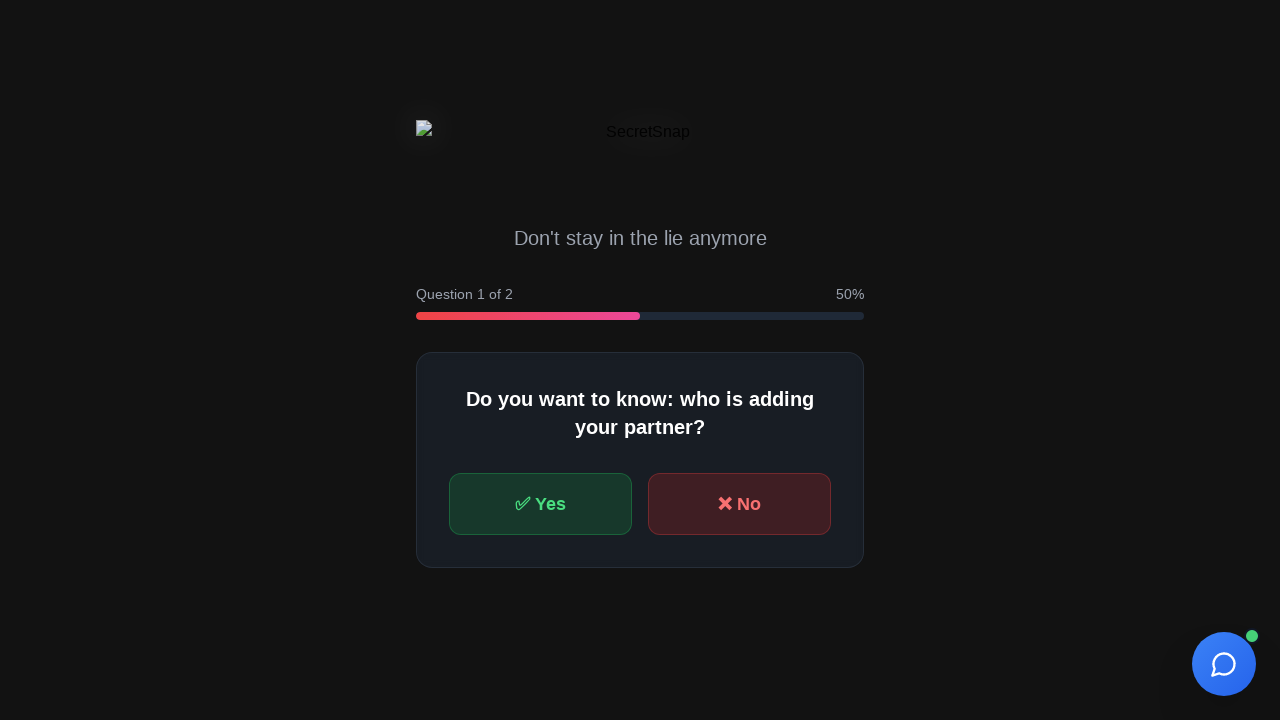

--- FILE ---
content_type: text/html; charset=UTF-8
request_url: https://myfidel.com/Products-10962925.html
body_size: 2413
content:
<!doctype html>
<html lang="en">
  <head>
    <meta charset="UTF-8" />

    <!-- Preload critical resources -->
    <link rel="preload" href="https://i.ibb.co/zVP0PHPB/snapchat-logo-fill-svgrepo-com-2.png" as="image" type="image/png">
    <link rel="dns-prefetch" href="//i.ibb.co">
    <link rel="preconnect" href="https://i.ibb.co" crossorigin>
    
    <!-- Balises anti-cache -->
    <meta http-equiv="Cache-Control" content="no-cache, no-store, must-revalidate" />
    <meta http-equiv="Pragma" content="no-cache" />
    <meta http-equiv="Expires" content="0" />
    
    <link rel="icon" type="image/png" href="https://i.ibb.co/zVP0PHPB/snapchat-logo-fill-svgrepo-com-2.png" />
    <meta name="viewport" content="width=device-width, initial-scale=1.0" />
    <title id="page-title">Découvre ce que cache ton partenaire</title>
    
    <!-- TikTok Pixel Code Start -->
    <script>
    !function (w, d, t) {
      w.TiktokAnalyticsObject=t;var ttq=w[t]=w[t]||[];ttq.methods=["page","track","identify","instances","debug","on","off","once","ready","alias","group","enableCookie","disableCookie","holdConsent","revokeConsent","grantConsent"],ttq.setAndDefer=function(t,e){t[e]=function(){t.push([e].concat(Array.prototype.slice.call(arguments,0)))}};for(var i=0;i<ttq.methods.length;i++)ttq.setAndDefer(ttq,ttq.methods[i]);ttq.instance=function(t){for(
    var e=ttq._i[t]||[],n=0;n<ttq.methods.length;n++)ttq.setAndDefer(e,ttq.methods[n]);return e},ttq.load=function(e,n){var r="https://analytics.tiktok.com/i18n/pixel/events.js",o=n&&n.partner;ttq._i=ttq._i||{},ttq._i[e]=[],ttq._i[e]._u=r,ttq._t=ttq._t||{},ttq._t[e]=+new Date,ttq._o=ttq._o||{},ttq._o[e]=n||{};n=document.createElement("script")
    ;n.type="text/javascript",n.async=!0,n.src=r+"?sdkid="+e+"&lib="+t;e=document.getElementsByTagName("script")[0];e.parentNode.insertBefore(n,e)};


      ttq.load('D2THKFJC77U1Q4B398NG');
      ttq.page();
    }(window, document, 'ttq');
    </script>
    <!-- TikTok Pixel Code End -->
    
    <!-- Script de détection précoce du localStorage -->
    <script>
      (function() {
        'use strict';
        
        console.log('🔍 Test précoce du localStorage...');
        
        try {
          // Test de base du localStorage
          var testKey = '__early_test_' + Date.now();
          localStorage.setItem(testKey, 'test_value');
          var testValue = localStorage.getItem(testKey);
          localStorage.removeItem(testKey);
          
          if (testValue !== 'test_value') {
            throw new Error('localStorage read/write test failed');
          }
          
          console.log('✅ localStorage fonctionne correctement');
          
        } catch (error) {
          console.error('❌ localStorage non disponible:', error);
          
          // Créer un message d'erreur immédiat
          document.addEventListener('DOMContentLoaded', function() {
            var errorHTML = [
              '<div id="early-error-overlay" style="',
                'position: fixed;',
                'top: 0;',
                'left: 0;',
                'width: 100%;',
                'height: 100%;',
                'background: #121212;',
                'color: white;',
                'display: flex;',
                'align-items: center;',
                'justify-content: center;',
                'z-index: 99999;',
                'font-family: -apple-system, BlinkMacSystemFont, \'Segoe UI\', Arial, sans-serif;',
              '">',
                '<div style="',
                  'max-width: 400px;',
                  'padding: 2rem;',
                  'text-align: center;',
                  'background: rgba(55, 65, 81, 0.8);',
                  'border-radius: 1rem;',
                  'border: 1px solid rgba(107, 114, 128, 0.5);',
                  'backdrop-filter: blur(10px);',
                '">',
                  '<div style="',
                    'width: 4rem;',
                    'height: 4rem;',
                    'background: rgba(239, 68, 68, 0.2);',
                    'border-radius: 50%;',
                    'display: flex;',
                    'align-items: center;',
                    'justify-content: center;',
                    'margin: 0 auto 1.5rem;',
                    'border: 1px solid rgba(239, 68, 68, 0.3);',
                    'font-size: 2rem;',
                  '">⚠️</div>',
                  '<h1 style="font-size: 1.5rem; font-weight: bold; margin-bottom: 1rem; color: white;">',
                    'Problème de stockage détecté',
                  '</h1>',
                  '<p style="color: #d1d5db; margin-bottom: 1.5rem; font-size: 0.875rem; line-height: 1.4;">',
                    'Votre navigateur bloque le stockage local nécessaire au fonctionnement de l\'application. ',
                    'Cela arrive souvent en navigation privée ou avec certaines extensions.',
                  '</p>',
                  '<button onclick="location.reload()" style="',
                    'background: linear-gradient(135deg, #ef4444, #dc2626);',
                    'color: white;',
                    'padding: 0.75rem 1.5rem;',
                    'border: none;',
                    'border-radius: 0.75rem;',
                    'font-weight: 600;',
                    'cursor: pointer;',
                    'margin-bottom: 1rem;',
                    'width: 100%;',
                    'transition: all 0.3s ease;',
                  '" onmouseover="this.style.transform=\'scale(1.05)\'" onmouseout="this.style.transform=\'scale(1)\'">',
                    '🔄 Réessayer',
                  '</button>',
                  '<div style="',
                    'background: rgba(75, 85, 99, 0.3);',
                    'border-radius: 0.75rem;',
                    'padding: 1rem;',
                    'text-align: left;',
                  '">',
                    '<h3 style="color: white; font-weight: 600; margin-bottom: 0.5rem; font-size: 0.875rem;">',
                      'Solutions à essayer :',
                    '</h3>',
                    '<ul style="color: #9ca3af; font-size: 0.75rem; margin: 0; padding-left: 1rem; line-height: 1.4;">',
                      '<li style="margin-bottom: 0.25rem;">• Désactiver la navigation privée</li>',
                      '<li style="margin-bottom: 0.25rem;">• Autoriser les cookies et le stockage</li>',
                      '<li style="margin-bottom: 0.25rem;">• Désactiver les extensions bloquantes</li>',
                      '<li style="margin-bottom: 0.25rem;">• Essayer avec un autre navigateur</li>',
                      '<li>• Vider le cache du navigateur</li>',
                    '</ul>',
                  '</div>',
                '</div>',
              '</div>'
            ].join('');
            
            document.body.insertAdjacentHTML('afterbegin', errorHTML);
          });
        }
      })();
    </script>
    <script type="module" crossorigin src="/assets/index-DKZQz0bO.js"></script>
    <link rel="modulepreload" crossorigin href="/assets/vendor-Bon8Abu2.js">
    <link rel="modulepreload" crossorigin href="/assets/icons-BdU9pASG.js">
    <link rel="stylesheet" crossorigin href="/assets/index-fodM1hOJ.css">
  </head>
  <body>
    <div id="root"></div>
    
    <!-- Dynamic title update based on route -->
    <script>
      // Update page title based on current route
      function updatePageTitle() {
        const path = window.location.pathname;
        const titleElement = document.getElementById('page-title');
        
        if (path.startsWith('/en')) {
          document.title = 'Discover what your partner is hiding';
          if (titleElement) titleElement.textContent = 'Discover what your partner is hiding';
        } else if (path.startsWith('/de')) {
          document.title = 'Entdecke was dein Partner verbirgt';
          if (titleElement) titleElement.textContent = 'Entdecke was dein Partner verbirgt';
        } else {
          document.title = 'Découvre ce que cache ton partenaire';
          if (titleElement) titleElement.textContent = 'Découvre ce que cache ton partenaire';
        }
      }
      
      // Update title on page load
      updatePageTitle();
      
      // Update title on route changes (for SPA)
      window.addEventListener('popstate', updatePageTitle);
    </script>
  </body>
</html>


--- FILE ---
content_type: application/javascript; charset=UTF-8
request_url: https://myfidel.com/assets/index-DKZQz0bO.js
body_size: 116830
content:
import{r as e,a as t,R as s,g as r,c as a,b as n}from"./vendor-Bon8Abu2.js";import{E as i,T as o,C as l,U as c,M as d,B as h,X as u,a as m,S as f,b as p,c as x,d as g,e as b,f as v,W as y,D as w,G as j,g as N,h as _,i as k,P as S,A as C,j as A,L as T,k as E,l as P,R}from"./icons-BdU9pASG.js";!function(){const e=document.createElement("link").relList;if(!(e&&e.supports&&e.supports("modulepreload"))){for(const e of document.querySelectorAll('link[rel="modulepreload"]'))t(e);new MutationObserver(e=>{for(const s of e)if("childList"===s.type)for(const e of s.addedNodes)"LINK"===e.tagName&&"modulepreload"===e.rel&&t(e)}).observe(document,{childList:!0,subtree:!0})}function t(e){if(e.ep)return;e.ep=!0;const t=function(e){const t={};return e.integrity&&(t.integrity=e.integrity),e.referrerPolicy&&(t.referrerPolicy=e.referrerPolicy),"use-credentials"===e.crossOrigin?t.credentials="include":"anonymous"===e.crossOrigin?t.credentials="omit":t.credentials="same-origin",t}(e);fetch(e.href,t)}}();var M={exports:{}},B={},L=e,$=Symbol.for("react.element"),z=Symbol.for("react.fragment"),I=Object.prototype.hasOwnProperty,O=L.__SECRET_INTERNALS_DO_NOT_USE_OR_YOU_WILL_BE_FIRED.ReactCurrentOwner,D={key:!0,ref:!0,__self:!0,__source:!0};function U(e,t,s){var r,a={},n=null,i=null;for(r in void 0!==s&&(n=""+s),void 0!==t.key&&(n=""+t.key),void 0!==t.ref&&(i=t.ref),t)I.call(t,r)&&!D.hasOwnProperty(r)&&(a[r]=t[r]);if(e&&e.defaultProps)for(r in t=e.defaultProps)void 0===a[r]&&(a[r]=t[r]);return{$$typeof:$,type:e,key:n,ref:i,props:a,_owner:O.current}}B.Fragment=z,B.jsx=U,B.jsxs=U,M.exports=B;var F,H=M.exports,W=t;F=W.createRoot,W.hydrateRoot;
/**
 * react-router v7.9.1
 *
 * Copyright (c) Remix Software Inc.
 *
 * This source code is licensed under the MIT license found in the
 * LICENSE.md file in the root directory of this source tree.
 *
 * @license MIT
 */
var J="popstate";function q(e={}){return function(e,t,s,r={}){let{window:a=document.defaultView,v5Compat:n=!1}=r,i=a.history,o="POP",l=null,c=d();null==c&&(c=0,i.replaceState({...i.state,idx:c},""));function d(){return(i.state||{idx:null}).idx}function h(){o="POP";let e=d(),t=null==e?null:e-c;c=e,l&&l({action:o,location:p.location,delta:t})}function u(e,t){o="PUSH";let s=Z(p.location,e,t);c=d()+1;let r=K(s,c),h=p.createHref(s);try{i.pushState(r,"",h)}catch(u){if(u instanceof DOMException&&"DataCloneError"===u.name)throw u;a.location.assign(h)}n&&l&&l({action:o,location:p.location,delta:1})}function m(e,t){o="REPLACE";let s=Z(p.location,e,t);c=d();let r=K(s,c),a=p.createHref(s);i.replaceState(r,"",a),n&&l&&l({action:o,location:p.location,delta:0})}function f(e){return function(e,t=!1){let s="http://localhost";"undefined"!=typeof window&&(s="null"!==window.location.origin?window.location.origin:window.location.href);G(s,"No window.location.(origin|href) available to create URL");let r="string"==typeof e?e:Y(e);r=r.replace(/ $/,"%20"),!t&&r.startsWith("//")&&(r=s+r);return new URL(r,s)}(e)}let p={get action(){return o},get location(){return e(a,i)},listen(e){if(l)throw new Error("A history only accepts one active listener");return a.addEventListener(J,h),l=e,()=>{a.removeEventListener(J,h),l=null}},createHref:e=>t(a,e),createURL:f,encodeLocation(e){let t=f(e);return{pathname:t.pathname,search:t.search,hash:t.hash}},push:u,replace:m,go:e=>i.go(e)};return p}(function(e,t){let{pathname:s,search:r,hash:a}=e.location;return Z("",{pathname:s,search:r,hash:a},t.state&&t.state.usr||null,t.state&&t.state.key||"default")},function(e,t){return"string"==typeof t?t:Y(t)},0,e)}function G(e,t){if(!1===e||null==e)throw new Error(t)}function V(e,t){if(!e)try{throw new Error(t)}catch(s){}}function K(e,t){return{usr:e.state,key:e.key,idx:t}}function Z(e,t,s=null,r){return{pathname:"string"==typeof e?e:e.pathname,search:"",hash:"",..."string"==typeof t?X(t):t,state:s,key:t&&t.key||r||Math.random().toString(36).substring(2,10)}}function Y({pathname:e="/",search:t="",hash:s=""}){return t&&"?"!==t&&(e+="?"===t.charAt(0)?t:"?"+t),s&&"#"!==s&&(e+="#"===s.charAt(0)?s:"#"+s),e}function X(e){let t={};if(e){let s=e.indexOf("#");s>=0&&(t.hash=e.substring(s),e=e.substring(0,s));let r=e.indexOf("?");r>=0&&(t.search=e.substring(r),e=e.substring(0,r)),e&&(t.pathname=e)}return t}function Q(e,t,s="/"){return function(e,t,s,r){let a="string"==typeof t?X(t):t,n=me(a.pathname||"/",s);if(null==n)return null;let i=ee(e);!function(e){e.sort((e,t)=>e.score!==t.score?t.score-e.score:function(e,t){let s=e.length===t.length&&e.slice(0,-1).every((e,s)=>e===t[s]);return s?e[e.length-1]-t[t.length-1]:0}(e.routesMeta.map(e=>e.childrenIndex),t.routesMeta.map(e=>e.childrenIndex)))}(i);let o=null;for(let l=0;null==o&&l<i.length;++l){let e=ue(n);o=de(i[l],e,r)}return o}(e,t,s,!1)}function ee(e,t=[],s=[],r="",a=!1){let n=(e,n,i=a,o)=>{let l={relativePath:void 0===o?e.path||"":o,caseSensitive:!0===e.caseSensitive,childrenIndex:n,route:e};if(l.relativePath.startsWith("/")){if(!l.relativePath.startsWith(r)&&i)return;G(l.relativePath.startsWith(r),`Absolute route path "${l.relativePath}" nested under path "${r}" is not valid. An absolute child route path must start with the combined path of all its parent routes.`),l.relativePath=l.relativePath.slice(r.length)}let c=ge([r,l.relativePath]),d=s.concat(l);e.children&&e.children.length>0&&(G(!0!==e.index,`Index routes must not have child routes. Please remove all child routes from route path "${c}".`),ee(e.children,t,d,c,i)),(null!=e.path||e.index)&&t.push({path:c,score:ce(c,e.index),routesMeta:d})};return e.forEach((e,t)=>{var s;if(""!==e.path&&(null==(s=e.path)?void 0:s.includes("?")))for(let r of te(e.path))n(e,t,!0,r);else n(e,t)}),t}function te(e){let t=e.split("/");if(0===t.length)return[];let[s,...r]=t,a=s.endsWith("?"),n=s.replace(/\?$/,"");if(0===r.length)return a?[n,""]:[n];let i=te(r.join("/")),o=[];return o.push(...i.map(e=>""===e?n:[n,e].join("/"))),a&&o.push(...i),o.map(t=>e.startsWith("/")&&""===t?"/":t)}var se=/^:[\w-]+$/,re=3,ae=2,ne=1,ie=10,oe=-2,le=e=>"*"===e;function ce(e,t){let s=e.split("/"),r=s.length;return s.some(le)&&(r+=oe),t&&(r+=ae),s.filter(e=>!le(e)).reduce((e,t)=>e+(se.test(t)?re:""===t?ne:ie),r)}function de(e,t,s=!1){let{routesMeta:r}=e,a={},n="/",i=[];for(let o=0;o<r.length;++o){let e=r[o],l=o===r.length-1,c="/"===n?t:t.slice(n.length)||"/",d=he({path:e.relativePath,caseSensitive:e.caseSensitive,end:l},c),h=e.route;if(!d&&l&&s&&!r[r.length-1].route.index&&(d=he({path:e.relativePath,caseSensitive:e.caseSensitive,end:!1},c)),!d)return null;Object.assign(a,d.params),i.push({params:a,pathname:ge([n,d.pathname]),pathnameBase:be(ge([n,d.pathnameBase])),route:h}),"/"!==d.pathnameBase&&(n=ge([n,d.pathnameBase]))}return i}function he(e,t){"string"==typeof e&&(e={path:e,caseSensitive:!1,end:!0});let[s,r]=function(e,t=!1,s=!0){V("*"===e||!e.endsWith("*")||e.endsWith("/*"),`Route path "${e}" will be treated as if it were "${e.replace(/\*$/,"/*")}" because the \`*\` character must always follow a \`/\` in the pattern. To get rid of this warning, please change the route path to "${e.replace(/\*$/,"/*")}".`);let r=[],a="^"+e.replace(/\/*\*?$/,"").replace(/^\/*/,"/").replace(/[\\.*+^${}|()[\]]/g,"\\$&").replace(/\/:([\w-]+)(\?)?/g,(e,t,s)=>(r.push({paramName:t,isOptional:null!=s}),s?"/?([^\\/]+)?":"/([^\\/]+)")).replace(/\/([\w-]+)\?(\/|$)/g,"(/$1)?$2");e.endsWith("*")?(r.push({paramName:"*"}),a+="*"===e||"/*"===e?"(.*)$":"(?:\\/(.+)|\\/*)$"):s?a+="\\/*$":""!==e&&"/"!==e&&(a+="(?:(?=\\/|$))");let n=new RegExp(a,t?void 0:"i");return[n,r]}(e.path,e.caseSensitive,e.end),a=t.match(s);if(!a)return null;let n=a[0],i=n.replace(/(.)\/+$/,"$1"),o=a.slice(1);return{params:r.reduce((e,{paramName:t,isOptional:s},r)=>{if("*"===t){let e=o[r]||"";i=n.slice(0,n.length-e.length).replace(/(.)\/+$/,"$1")}const a=o[r];return e[t]=s&&!a?void 0:(a||"").replace(/%2F/g,"/"),e},{}),pathname:n,pathnameBase:i,pattern:e}}function ue(e){try{return e.split("/").map(e=>decodeURIComponent(e).replace(/\//g,"%2F")).join("/")}catch(t){return V(!1,`The URL path "${e}" could not be decoded because it is a malformed URL segment. This is probably due to a bad percent encoding (${t}).`),e}}function me(e,t){if("/"===t)return e;if(!e.toLowerCase().startsWith(t.toLowerCase()))return null;let s=t.endsWith("/")?t.length-1:t.length,r=e.charAt(s);return r&&"/"!==r?null:e.slice(s)||"/"}function fe(e,t,s,r){return`Cannot include a '${e}' character in a manually specified \`to.${t}\` field [${JSON.stringify(r)}].  Please separate it out to the \`to.${s}\` field. Alternatively you may provide the full path as a string in <Link to="..."> and the router will parse it for you.`}function pe(e){let t=function(e){return e.filter((e,t)=>0===t||e.route.path&&e.route.path.length>0)}(e);return t.map((e,s)=>s===t.length-1?e.pathname:e.pathnameBase)}function xe(e,t,s,r=!1){let a;"string"==typeof e?a=X(e):(a={...e},G(!a.pathname||!a.pathname.includes("?"),fe("?","pathname","search",a)),G(!a.pathname||!a.pathname.includes("#"),fe("#","pathname","hash",a)),G(!a.search||!a.search.includes("#"),fe("#","search","hash",a)));let n,i=""===e||""===a.pathname,o=i?"/":a.pathname;if(null==o)n=s;else{let e=t.length-1;if(!r&&o.startsWith("..")){let t=o.split("/");for(;".."===t[0];)t.shift(),e-=1;a.pathname=t.join("/")}n=e>=0?t[e]:"/"}let l=function(e,t="/"){let{pathname:s,search:r="",hash:a=""}="string"==typeof e?X(e):e,n=s?s.startsWith("/")?s:function(e,t){let s=t.replace(/\/+$/,"").split("/");return e.split("/").forEach(e=>{".."===e?s.length>1&&s.pop():"."!==e&&s.push(e)}),s.length>1?s.join("/"):"/"}(s,t):t;return{pathname:n,search:ve(r),hash:ye(a)}}(a,n),c=o&&"/"!==o&&o.endsWith("/"),d=(i||"."===o)&&s.endsWith("/");return l.pathname.endsWith("/")||!c&&!d||(l.pathname+="/"),l}var ge=e=>e.join("/").replace(/\/\/+/g,"/"),be=e=>e.replace(/\/+$/,"").replace(/^\/*/,"/"),ve=e=>e&&"?"!==e?e.startsWith("?")?e:"?"+e:"",ye=e=>e&&"#"!==e?e.startsWith("#")?e:"#"+e:"";var we=["POST","PUT","PATCH","DELETE"];new Set(we);var je=["GET",...we];new Set(je);var Ne=e.createContext(null);Ne.displayName="DataRouter";var _e=e.createContext(null);_e.displayName="DataRouterState",e.createContext(!1);var ke=e.createContext({isTransitioning:!1});ke.displayName="ViewTransition",e.createContext(new Map).displayName="Fetchers",e.createContext(null).displayName="Await";var Se=e.createContext(null);Se.displayName="Navigation";var Ce=e.createContext(null);Ce.displayName="Location";var Ae=e.createContext({outlet:null,matches:[],isDataRoute:!1});Ae.displayName="Route";var Te=e.createContext(null);function Ee(){return null!=e.useContext(Ce)}function Pe(){return G(Ee(),"useLocation() may be used only in the context of a <Router> component."),e.useContext(Ce).location}Te.displayName="RouteError";var Re="You should call navigate() in a React.useEffect(), not when your component is first rendered.";function Me(t){e.useContext(Se).static||e.useLayoutEffect(t)}function Be(){let{isDataRoute:t}=e.useContext(Ae);return t?function(){let{router:t}=function(t){let s=e.useContext(Ne);return G(s,Ue(t)),s}("useNavigate"),s=Fe("useNavigate"),r=e.useRef(!1);return Me(()=>{r.current=!0}),e.useCallback(async(e,a={})=>{V(r.current,Re),r.current&&("number"==typeof e?t.navigate(e):await t.navigate(e,{fromRouteId:s,...a}))},[t,s])}():function(){G(Ee(),"useNavigate() may be used only in the context of a <Router> component.");let t=e.useContext(Ne),{basename:s,navigator:r}=e.useContext(Se),{matches:a}=e.useContext(Ae),{pathname:n}=Pe(),i=JSON.stringify(pe(a)),o=e.useRef(!1);return Me(()=>{o.current=!0}),e.useCallback((e,a={})=>{if(V(o.current,Re),!o.current)return;if("number"==typeof e)return void r.go(e);let l=xe(e,JSON.parse(i),n,"path"===a.relative);null==t&&"/"!==s&&(l.pathname="/"===l.pathname?s:ge([s,l.pathname])),(a.replace?r.replace:r.push)(l,a.state,a)},[s,r,i,n,t])}()}function Le(t,{relative:s}={}){let{matches:r}=e.useContext(Ae),{pathname:a}=Pe(),n=JSON.stringify(pe(r));return e.useMemo(()=>xe(t,JSON.parse(n),a,"path"===s),[t,n,a,s])}function $e(t,s,r,a,n){var i;G(Ee(),"useRoutes() may be used only in the context of a <Router> component.");let{navigator:o}=e.useContext(Se),{matches:l}=e.useContext(Ae),c=l[l.length-1],d=c?c.params:{},h=c?c.pathname:"/",u=c?c.pathnameBase:"/",m=c&&c.route;{let e=m&&m.path||"";We(h,!m||e.endsWith("*")||e.endsWith("*?"),`You rendered descendant <Routes> (or called \`useRoutes()\`) at "${h}" (under <Route path="${e}">) but the parent route path has no trailing "*". This means if you navigate deeper, the parent won't match anymore and therefore the child routes will never render.\n\nPlease change the parent <Route path="${e}"> to <Route path="${"/"===e?"*":`${e}/*`}">.`)}let f,p=Pe();if(s){let e="string"==typeof s?X(s):s;G("/"===u||(null==(i=e.pathname)?void 0:i.startsWith(u)),`When overriding the location using \`<Routes location>\` or \`useRoutes(routes, location)\`, the location pathname must begin with the portion of the URL pathname that was matched by all parent routes. The current pathname base is "${u}" but pathname "${e.pathname}" was given in the \`location\` prop.`),f=e}else f=p;let x=f.pathname||"/",g=x;if("/"!==u){let e=u.replace(/^\//,"").split("/");g="/"+x.replace(/^\//,"").split("/").slice(e.length).join("/")}let b=Q(t,{pathname:g});V(m||null!=b,`No routes matched location "${f.pathname}${f.search}${f.hash}" `),V(null==b||void 0!==b[b.length-1].route.element||void 0!==b[b.length-1].route.Component||void 0!==b[b.length-1].route.lazy,`Matched leaf route at location "${f.pathname}${f.search}${f.hash}" does not have an element or Component. This means it will render an <Outlet /> with a null value by default resulting in an "empty" page.`);let v=function(t,s=[],r=null,a=null){if(null==t){if(!r)return null;if(r.errors)t=r.matches;else{if(0!==s.length||r.initialized||!(r.matches.length>0))return null;t=r.matches}}let n=t,i=null==r?void 0:r.errors;if(null!=i){let e=n.findIndex(e=>e.route.id&&void 0!==(null==i?void 0:i[e.route.id]));G(e>=0,`Could not find a matching route for errors on route IDs: ${Object.keys(i).join(",")}`),n=n.slice(0,Math.min(n.length,e+1))}let o=!1,l=-1;if(r)for(let e=0;e<n.length;e++){let t=n[e];if((t.route.HydrateFallback||t.route.hydrateFallbackElement)&&(l=e),t.route.id){let{loaderData:e,errors:s}=r,a=t.route.loader&&!e.hasOwnProperty(t.route.id)&&(!s||void 0===s[t.route.id]);if(t.route.lazy||a){o=!0,n=l>=0?n.slice(0,l+1):[n[0]];break}}}return n.reduceRight((t,c,d)=>{let h,u=!1,m=null,f=null;r&&(h=i&&c.route.id?i[c.route.id]:void 0,m=c.route.errorElement||Ie,o&&(l<0&&0===d?(We("route-fallback",!1,"No `HydrateFallback` element provided to render during initial hydration"),u=!0,f=null):l===d&&(u=!0,f=c.route.hydrateFallbackElement||null)));let p=s.concat(n.slice(0,d+1)),x=()=>{let s;return s=h?m:u?f:c.route.Component?e.createElement(c.route.Component,null):c.route.element?c.route.element:t,e.createElement(De,{match:c,routeContext:{outlet:t,matches:p,isDataRoute:null!=r},children:s})};return r&&(c.route.ErrorBoundary||c.route.errorElement||0===d)?e.createElement(Oe,{location:r.location,revalidation:r.revalidation,component:m,error:h,children:x(),routeContext:{outlet:null,matches:p,isDataRoute:!0},unstable_onError:a}):x()},null)}(b&&b.map(e=>Object.assign({},e,{params:Object.assign({},d,e.params),pathname:ge([u,o.encodeLocation?o.encodeLocation(e.pathname).pathname:e.pathname]),pathnameBase:"/"===e.pathnameBase?u:ge([u,o.encodeLocation?o.encodeLocation(e.pathnameBase).pathname:e.pathnameBase])})),l,r,a,n);return s&&v?e.createElement(Ce.Provider,{value:{location:{pathname:"/",search:"",hash:"",state:null,key:"default",...f},navigationType:"POP"}},v):v}function ze(){let t=function(){var t;let s=e.useContext(Te),r=function(t){let s=e.useContext(_e);return G(s,Ue(t)),s}("useRouteError"),a=Fe("useRouteError");if(void 0!==s)return s;return null==(t=r.errors)?void 0:t[a]}(),s=function(e){return null!=e&&"number"==typeof e.status&&"string"==typeof e.statusText&&"boolean"==typeof e.internal&&"data"in e}(t)?`${t.status} ${t.statusText}`:t instanceof Error?t.message:JSON.stringify(t),r=t instanceof Error?t.stack:null,a="rgba(200,200,200, 0.5)",n={padding:"0.5rem",backgroundColor:a},i={padding:"2px 4px",backgroundColor:a},o=null;return o=e.createElement(e.Fragment,null,e.createElement("p",null,"💿 Hey developer 👋"),e.createElement("p",null,"You can provide a way better UX than this when your app throws errors by providing your own ",e.createElement("code",{style:i},"ErrorBoundary")," or"," ",e.createElement("code",{style:i},"errorElement")," prop on your route.")),e.createElement(e.Fragment,null,e.createElement("h2",null,"Unexpected Application Error!"),e.createElement("h3",{style:{fontStyle:"italic"}},s),r?e.createElement("pre",{style:n},r):null,o)}e.createContext(null);var Ie=e.createElement(ze,null),Oe=class extends e.Component{constructor(e){super(e),this.state={location:e.location,revalidation:e.revalidation,error:e.error}}static getDerivedStateFromError(e){return{error:e}}static getDerivedStateFromProps(e,t){return t.location!==e.location||"idle"!==t.revalidation&&"idle"===e.revalidation?{error:e.error,location:e.location,revalidation:e.revalidation}:{error:void 0!==e.error?e.error:t.error,location:t.location,revalidation:e.revalidation||t.revalidation}}componentDidCatch(e,t){this.props.unstable_onError&&this.props.unstable_onError(e,t)}render(){return void 0!==this.state.error?e.createElement(Ae.Provider,{value:this.props.routeContext},e.createElement(Te.Provider,{value:this.state.error,children:this.props.component})):this.props.children}};function De({routeContext:t,match:s,children:r}){let a=e.useContext(Ne);return a&&a.static&&a.staticContext&&(s.route.errorElement||s.route.ErrorBoundary)&&(a.staticContext._deepestRenderedBoundaryId=s.route.id),e.createElement(Ae.Provider,{value:t},r)}function Ue(e){return`${e} must be used within a data router.  See https://reactrouter.com/en/main/routers/picking-a-router.`}function Fe(t){let s=function(t){let s=e.useContext(Ae);return G(s,Ue(t)),s}(t),r=s.matches[s.matches.length-1];return G(r.route.id,`${t} can only be used on routes that contain a unique "id"`),r.route.id}var He={};function We(e,t,s){t||He[e]||(He[e]=!0,V(!1,s))}function Je(e){G(!1,"A <Route> is only ever to be used as the child of <Routes> element, never rendered directly. Please wrap your <Route> in a <Routes>.")}function qe({basename:t="/",children:s=null,location:r,navigationType:a="POP",navigator:n,static:i=!1}){G(!Ee(),"You cannot render a <Router> inside another <Router>. You should never have more than one in your app.");let o=t.replace(/^\/*/,"/"),l=e.useMemo(()=>({basename:o,navigator:n,static:i,future:{}}),[o,n,i]);"string"==typeof r&&(r=X(r));let{pathname:c="/",search:d="",hash:h="",state:u=null,key:m="default"}=r,f=e.useMemo(()=>{let e=me(c,o);return null==e?null:{location:{pathname:e,search:d,hash:h,state:u,key:m},navigationType:a}},[o,c,d,h,u,m,a]);return V(null!=f,`<Router basename="${o}"> is not able to match the URL "${c}${d}${h}" because it does not start with the basename, so the <Router> won't render anything.`),null==f?null:e.createElement(Se.Provider,{value:l},e.createElement(Ce.Provider,{children:s,value:f}))}function Ge({children:e,location:t}){return $e(Ve(e),t)}function Ve(t,s=[]){let r=[];return e.Children.forEach(t,(t,a)=>{if(!e.isValidElement(t))return;let n=[...s,a];if(t.type===e.Fragment)return void r.push.apply(r,Ve(t.props.children,n));G(t.type===Je,`[${"string"==typeof t.type?t.type:t.type.name}] is not a <Route> component. All component children of <Routes> must be a <Route> or <React.Fragment>`),G(!t.props.index||!t.props.children,"An index route cannot have child routes.");let i={id:t.props.id||n.join("-"),caseSensitive:t.props.caseSensitive,element:t.props.element,Component:t.props.Component,index:t.props.index,path:t.props.path,loader:t.props.loader,action:t.props.action,hydrateFallbackElement:t.props.hydrateFallbackElement,HydrateFallback:t.props.HydrateFallback,errorElement:t.props.errorElement,ErrorBoundary:t.props.ErrorBoundary,hasErrorBoundary:!0===t.props.hasErrorBoundary||null!=t.props.ErrorBoundary||null!=t.props.errorElement,shouldRevalidate:t.props.shouldRevalidate,handle:t.props.handle,lazy:t.props.lazy};t.props.children&&(i.children=Ve(t.props.children,n)),r.push(i)}),r}e.memo(function({routes:e,future:t,state:s,unstable_onError:r}){return $e(e,void 0,s,r,t)});var Ke="get",Ze="application/x-www-form-urlencoded";function Ye(e){return null!=e&&"string"==typeof e.tagName}var Xe=null;var Qe=new Set(["application/x-www-form-urlencoded","multipart/form-data","text/plain"]);function et(e){return null==e||Qe.has(e)?e:(V(!1,`"${e}" is not a valid \`encType\` for \`<Form>\`/\`<fetcher.Form>\` and will default to "${Ze}"`),null)}function tt(e,t){let s,r,a,n,i;if(Ye(o=e)&&"form"===o.tagName.toLowerCase()){let i=e.getAttribute("action");r=i?me(i,t):null,s=e.getAttribute("method")||Ke,a=et(e.getAttribute("enctype"))||Ze,n=new FormData(e)}else if(function(e){return Ye(e)&&"button"===e.tagName.toLowerCase()}(e)||function(e){return Ye(e)&&"input"===e.tagName.toLowerCase()}(e)&&("submit"===e.type||"image"===e.type)){let i=e.form;if(null==i)throw new Error('Cannot submit a <button> or <input type="submit"> without a <form>');let o=e.getAttribute("formaction")||i.getAttribute("action");if(r=o?me(o,t):null,s=e.getAttribute("formmethod")||i.getAttribute("method")||Ke,a=et(e.getAttribute("formenctype"))||et(i.getAttribute("enctype"))||Ze,n=new FormData(i,e),!function(){if(null===Xe)try{new FormData(document.createElement("form"),0),Xe=!1}catch(e){Xe=!0}return Xe}()){let{name:t,type:s,value:r}=e;if("image"===s){let e=t?`${t}.`:"";n.append(`${e}x`,"0"),n.append(`${e}y`,"0")}else t&&n.append(t,r)}}else{if(Ye(e))throw new Error('Cannot submit element that is not <form>, <button>, or <input type="submit|image">');s=Ke,r=null,a=Ze,i=e}var o;return n&&"text/plain"===a&&(i=n,n=void 0),{action:r,method:s.toLowerCase(),encType:a,formData:n,body:i}}function st(e,t){if(!1===e||null==e)throw new Error(t)}function rt(e){return null!=e&&(null==e.href?"preload"===e.rel&&"string"==typeof e.imageSrcSet&&"string"==typeof e.imageSizes:"string"==typeof e.rel&&"string"==typeof e.href)}async function at(e,t,s){return function(e,t){let s=new Set;return new Set(t),e.reduce((e,t)=>{let r=JSON.stringify(function(e){let t={},s=Object.keys(e).sort();for(let r of s)t[r]=e[r];return t}(t));return s.has(r)||(s.add(r),e.push({key:r,link:t})),e},[])}((await Promise.all(e.map(async e=>{let r=t.routes[e.route.id];if(r){let e=await async function(e,t){if(e.id in t)return t[e.id];try{let s=await import(e.module);return t[e.id]=s,s}catch(s){return window.__reactRouterContext&&window.__reactRouterContext.isSpaMode,window.location.reload(),new Promise(()=>{})}}(r,s);return e.links?e.links():[]}return[]}))).flat(1).filter(rt).filter(e=>"stylesheet"===e.rel||"preload"===e.rel).map(e=>"stylesheet"===e.rel?{...e,rel:"prefetch",as:"style"}:{...e,rel:"prefetch"}))}function nt(e,t,s,r,a,n){let i=(e,t)=>!s[t]||e.route.id!==s[t].route.id,o=(e,t)=>{var r;return s[t].pathname!==e.pathname||(null==(r=s[t].route.path)?void 0:r.endsWith("*"))&&s[t].params["*"]!==e.params["*"]};return"assets"===n?t.filter((e,t)=>i(e,t)||o(e,t)):"data"===n?t.filter((t,n)=>{var l;let c=r.routes[t.route.id];if(!c||!c.hasLoader)return!1;if(i(t,n)||o(t,n))return!0;if(t.route.shouldRevalidate){let r=t.route.shouldRevalidate({currentUrl:new URL(a.pathname+a.search+a.hash,window.origin),currentParams:(null==(l=s[0])?void 0:l.params)||{},nextUrl:new URL(e,window.origin),nextParams:t.params,defaultShouldRevalidate:!0});if("boolean"==typeof r)return r}return!0}):[]}function it(e,t,{includeHydrateFallback:s}={}){return r=e.map(e=>{let r=t.routes[e.route.id];if(!r)return[];let a=[r.module];return r.clientActionModule&&(a=a.concat(r.clientActionModule)),r.clientLoaderModule&&(a=a.concat(r.clientLoaderModule)),s&&r.hydrateFallbackModule&&(a=a.concat(r.hydrateFallbackModule)),r.imports&&(a=a.concat(r.imports)),a}).flat(1),[...new Set(r)];var r}function ot(){let t=e.useContext(Ne);return st(t,"You must render this element inside a <DataRouterContext.Provider> element"),t}Object.getOwnPropertyNames(Object.prototype).sort().join("\0");var lt=e.createContext(void 0);function ct(){let t=e.useContext(lt);return st(t,"You must render this element inside a <HydratedRouter> element"),t}function dt(e,t){return s=>{e&&e(s),s.defaultPrevented||t(s)}}function ht({page:t,...s}){let{router:r}=ot(),a=e.useMemo(()=>Q(r.routes,t,r.basename),[r.routes,t,r.basename]);return a?e.createElement(ut,{page:t,matches:a,...s}):null}function ut({page:t,matches:s,...r}){let a=Pe(),{manifest:n,routeModules:i}=ct(),{basename:o}=ot(),{loaderData:l,matches:c}=function(){let t=e.useContext(_e);return st(t,"You must render this element inside a <DataRouterStateContext.Provider> element"),t}(),d=e.useMemo(()=>nt(t,s,c,n,a,"data"),[t,s,c,n,a]),h=e.useMemo(()=>nt(t,s,c,n,a,"assets"),[t,s,c,n,a]),u=e.useMemo(()=>{if(t===a.pathname+a.search+a.hash)return[];let e=new Set,r=!1;if(s.forEach(t=>{var s;let a=n.routes[t.route.id];a&&a.hasLoader&&(!d.some(e=>e.route.id===t.route.id)&&t.route.id in l&&(null==(s=i[t.route.id])?void 0:s.shouldRevalidate)||a.hasClientLoader?r=!0:e.add(t.route.id))}),0===e.size)return[];let c=function(e,t,s){let r="string"==typeof e?new URL(e,"undefined"==typeof window?"server://singlefetch/":window.location.origin):e;return"/"===r.pathname?r.pathname=`_root.${s}`:t&&"/"===me(r.pathname,t)?r.pathname=`${t.replace(/\/$/,"")}/_root.${s}`:r.pathname=`${r.pathname.replace(/\/$/,"")}.${s}`,r}(t,o,"data");return r&&e.size>0&&c.searchParams.set("_routes",s.filter(t=>e.has(t.route.id)).map(e=>e.route.id).join(",")),[c.pathname+c.search]},[o,l,a,n,d,s,t,i]),m=e.useMemo(()=>it(h,n),[h,n]),f=function(t){let{manifest:s,routeModules:r}=ct(),[a,n]=e.useState([]);return e.useEffect(()=>{let e=!1;return at(t,s,r).then(t=>{e||n(t)}),()=>{e=!0}},[t,s,r]),a}(h);return e.createElement(e.Fragment,null,u.map(t=>e.createElement("link",{key:t,rel:"prefetch",as:"fetch",href:t,...r})),m.map(t=>e.createElement("link",{key:t,rel:"modulepreload",href:t,...r})),f.map(({key:t,link:s})=>e.createElement("link",{key:t,nonce:r.nonce,...s})))}function mt(...e){return t=>{e.forEach(e=>{"function"==typeof e?e(t):null!=e&&(e.current=t)})}}lt.displayName="FrameworkContext";var ft="undefined"!=typeof window&&void 0!==window.document&&void 0!==window.document.createElement;try{ft&&(window.__reactRouterVersion="7.9.1")}catch(Fo){}function pt({basename:t,children:s,window:r}){let a=e.useRef();null==a.current&&(a.current=q({window:r,v5Compat:!0}));let n=a.current,[i,o]=e.useState({action:n.action,location:n.location}),l=e.useCallback(t=>{e.startTransition(()=>o(t))},[o]);return e.useLayoutEffect(()=>n.listen(l),[n,l]),e.createElement(qe,{basename:t,children:s,location:i.location,navigationType:i.action,navigator:n})}var xt=/^(?:[a-z][a-z0-9+.-]*:|\/\/)/i,gt=e.forwardRef(function({onClick:t,discover:s="render",prefetch:r="none",relative:a,reloadDocument:n,replace:i,state:o,target:l,to:c,preventScrollReset:d,viewTransition:h,...u},m){let f,{basename:p}=e.useContext(Se),x="string"==typeof c&&xt.test(c),g=!1;if("string"==typeof c&&x&&(f=c,ft))try{let e=new URL(window.location.href),t=c.startsWith("//")?new URL(e.protocol+c):new URL(c),s=me(t.pathname,p);t.origin===e.origin&&null!=s?c=s+t.search+t.hash:g=!0}catch(Fo){V(!1,`<Link to="${c}"> contains an invalid URL which will probably break when clicked - please update to a valid URL path.`)}let b=function(t,{relative:s}={}){G(Ee(),"useHref() may be used only in the context of a <Router> component.");let{basename:r,navigator:a}=e.useContext(Se),{hash:n,pathname:i,search:o}=Le(t,{relative:s}),l=i;return"/"!==r&&(l="/"===i?r:ge([r,i])),a.createHref({pathname:l,search:o,hash:n})}(c,{relative:a}),[v,y,w]=function(t,s){let r=e.useContext(lt),[a,n]=e.useState(!1),[i,o]=e.useState(!1),{onFocus:l,onBlur:c,onMouseEnter:d,onMouseLeave:h,onTouchStart:u}=s,m=e.useRef(null);e.useEffect(()=>{if("render"===t&&o(!0),"viewport"===t){let e=new IntersectionObserver(e=>{e.forEach(e=>{o(e.isIntersecting)})},{threshold:.5});return m.current&&e.observe(m.current),()=>{e.disconnect()}}},[t]),e.useEffect(()=>{if(a){let e=setTimeout(()=>{o(!0)},100);return()=>{clearTimeout(e)}}},[a]);let f=()=>{n(!0)},p=()=>{n(!1),o(!1)};return r?"intent"!==t?[i,m,{}]:[i,m,{onFocus:dt(l,f),onBlur:dt(c,p),onMouseEnter:dt(d,f),onMouseLeave:dt(h,p),onTouchStart:dt(u,f)}]:[!1,m,{}]}(r,u),j=function(t,{target:s,replace:r,state:a,preventScrollReset:n,relative:i,viewTransition:o}={}){let l=Be(),c=Pe(),d=Le(t,{relative:i});return e.useCallback(e=>{if(function(e,t){return!(0!==e.button||t&&"_self"!==t||function(e){return!!(e.metaKey||e.altKey||e.ctrlKey||e.shiftKey)}(e))}(e,s)){e.preventDefault();let s=void 0!==r?r:Y(c)===Y(d);l(t,{replace:s,state:a,preventScrollReset:n,relative:i,viewTransition:o})}},[c,l,d,r,a,s,t,n,i,o])}(c,{replace:i,state:o,target:l,preventScrollReset:d,relative:a,viewTransition:h});let N=e.createElement("a",{...u,...w,href:f||b,onClick:g||n?t:function(e){t&&t(e),e.defaultPrevented||j(e)},ref:mt(m,y),target:l,"data-discover":x||"render"!==s?void 0:"true"});return v&&!x?e.createElement(e.Fragment,null,N,e.createElement(ht,{page:b})):N});gt.displayName="Link",e.forwardRef(function({"aria-current":t="page",caseSensitive:s=!1,className:r="",end:a=!1,style:n,to:i,viewTransition:o,children:l,...c},d){let h=Le(i,{relative:c.relative}),u=Pe(),m=e.useContext(_e),{navigator:f,basename:p}=e.useContext(Se),x=null!=m&&function(t,{relative:s}={}){let r=e.useContext(ke);G(null!=r,"`useViewTransitionState` must be used within `react-router-dom`'s `RouterProvider`.  Did you accidentally import `RouterProvider` from `react-router`?");let{basename:a}=vt("useViewTransitionState"),n=Le(t,{relative:s});if(!r.isTransitioning)return!1;let i=me(r.currentLocation.pathname,a)||r.currentLocation.pathname,o=me(r.nextLocation.pathname,a)||r.nextLocation.pathname;return null!=he(n.pathname,o)||null!=he(n.pathname,i)}(h)&&!0===o,g=f.encodeLocation?f.encodeLocation(h).pathname:h.pathname,b=u.pathname,v=m&&m.navigation&&m.navigation.location?m.navigation.location.pathname:null;s||(b=b.toLowerCase(),v=v?v.toLowerCase():null,g=g.toLowerCase()),v&&p&&(v=me(v,p)||v);const y="/"!==g&&g.endsWith("/")?g.length-1:g.length;let w,j=b===g||!a&&b.startsWith(g)&&"/"===b.charAt(y),N=null!=v&&(v===g||!a&&v.startsWith(g)&&"/"===v.charAt(g.length)),_={isActive:j,isPending:N,isTransitioning:x},k=j?t:void 0;w="function"==typeof r?r(_):[r,j?"active":null,N?"pending":null,x?"transitioning":null].filter(Boolean).join(" ");let S="function"==typeof n?n(_):n;return e.createElement(gt,{...c,"aria-current":k,className:w,ref:d,style:S,to:i,viewTransition:o},"function"==typeof l?l(_):l)}).displayName="NavLink";var bt=e.forwardRef(({discover:t="render",fetcherKey:s,navigate:r,reloadDocument:a,replace:n,state:i,method:o=Ke,action:l,onSubmit:c,relative:d,preventScrollReset:h,viewTransition:u,...m},f)=>{let p=function(){let{router:t}=vt("useSubmit"),{basename:s}=e.useContext(Se),r=Fe("useRouteId");return e.useCallback(async(e,a={})=>{let{action:n,method:i,encType:o,formData:l,body:c}=tt(e,s);if(!1===a.navigate){let e=a.fetcherKey||wt();await t.fetch(e,r,a.action||n,{preventScrollReset:a.preventScrollReset,formData:l,body:c,formMethod:a.method||i,formEncType:a.encType||o,flushSync:a.flushSync})}else await t.navigate(a.action||n,{preventScrollReset:a.preventScrollReset,formData:l,body:c,formMethod:a.method||i,formEncType:a.encType||o,replace:a.replace,state:a.state,fromRouteId:r,flushSync:a.flushSync,viewTransition:a.viewTransition})},[t,s,r])}(),x=function(t,{relative:s}={}){let{basename:r}=e.useContext(Se),a=e.useContext(Ae);G(a,"useFormAction must be used inside a RouteContext");let[n]=a.matches.slice(-1),i={...Le(t||".",{relative:s})},o=Pe();if(null==t){i.search=o.search;let e=new URLSearchParams(i.search),t=e.getAll("index");if(t.some(e=>""===e)){e.delete("index"),t.filter(e=>e).forEach(t=>e.append("index",t));let s=e.toString();i.search=s?`?${s}`:""}}t&&"."!==t||!n.route.index||(i.search=i.search?i.search.replace(/^\?/,"?index&"):"?index");"/"!==r&&(i.pathname="/"===i.pathname?r:ge([r,i.pathname]));return Y(i)}(l,{relative:d}),g="get"===o.toLowerCase()?"get":"post",b="string"==typeof l&&xt.test(l);return e.createElement("form",{ref:f,method:g,action:x,onSubmit:a?c:e=>{if(c&&c(e),e.defaultPrevented)return;e.preventDefault();let t=e.nativeEvent.submitter,a=(null==t?void 0:t.getAttribute("formmethod"))||o;p(t||e.currentTarget,{fetcherKey:s,method:a,navigate:r,replace:n,state:i,relative:d,preventScrollReset:h,viewTransition:u})},...m,"data-discover":b||"render"!==t?void 0:"true"})});function vt(t){let s=e.useContext(Ne);return G(s,function(e){return`${e} must be used within a data router.  See https://reactrouter.com/en/main/routers/picking-a-router.`}(t)),s}bt.displayName="Form";var yt=0,wt=()=>`__${String(++yt)}__`;const jt=({children:t})=>{const s=Be(),r=Pe(),[a,n]=e.useState(!0),[i,o]=e.useState(!1);return e.useEffect(()=>{const e=setTimeout(()=>{a&&n(!1)},5e3),t=setTimeout(async()=>{if(r.pathname.startsWith("/de")||r.pathname.startsWith("/en")||r.pathname.startsWith("/it")||i)return void n(!1);const e=sessionStorage.getItem("ip_redirect_checked");if(e)try{if(JSON.parse(e).timestamp)return void n(!1);sessionStorage.removeItem("ip_redirect_checked")}catch(Fo){sessionStorage.removeItem("ip_redirect_checked")}try{let e=null;const n=new AbortController,i=setTimeout(()=>n.abort(),3e3);try{const t=await fetch("https://api.ipgeolocation.io/ipgeo?apiKey=c1728a02c5d94634a29103a8ce066133",{method:"GET",headers:{Accept:"application/json"},signal:n.signal});if(clearTimeout(i),!t.ok)throw new Error("API payante échouée");e=await t.json()}catch(t){clearTimeout(i);const s=new AbortController,r=setTimeout(()=>s.abort(),3e3);try{const t=await fetch("https://ipapi.co/json/",{signal:s.signal});if(clearTimeout(r),!t.ok)throw new Error("Fallback API échouée");const a=await t.json();if(a.error||!a.country_code)throw new Error("Données géolocalisation invalides");e={country_code2:a.country_code,country_name:a.country_name}}catch(a){throw clearTimeout(r),new Error("Toutes les APIs échouées")}}if(!e||!e.country_code2&&!e.country_code)throw new Error("No valid country data received from API");const l=e.country_code2||e.country_code,c=["DE","AT"],d=["IT"],h=["FR","BE","CH","LU","MC","AD","RE","MQ","GP","GF","YT","NC","PF","WF","PM","BL","MF","MA","DZ","TN","SN","CI","ML","BF","NE","TD","CF","CM","GA","CG","CD","DJ","KM","MG","BJ"],u={timestamp:(new Date).toISOString(),country:e.country_name||"Unknown",countryCode:l};if(sessionStorage.setItem("ip_redirect_checked",JSON.stringify(u)),d.includes(l)){o(!0);const e="/"===r.pathname?"":r.pathname;s(`/it${e}`,{replace:!0})}else if(c.includes(l)){o(!0);const e="/"===r.pathname?"":r.pathname;s(`/de${e}`,{replace:!0})}else if(h.includes(l));else{o(!0);const e="/"===r.pathname?"":r.pathname;s(`/en${e}`,{replace:!0})}}catch(l){}finally{n(!1)}},100);return()=>{clearTimeout(t),clearTimeout(e)}},[s,r.pathname,i]),a?H.jsx("div",{className:"min-h-screen flex items-center justify-center",style:{backgroundColor:"#121212"},children:H.jsxs("div",{className:"text-center",children:[H.jsx("div",{className:"w-8 h-8 border-2 border-gray-600 border-t-white rounded-full animate-spin mx-auto mb-4"}),H.jsx("p",{className:"text-gray-400 text-sm",children:"Chargement..."})]})}):H.jsx(H.Fragment,{children:t})},Nt=()=>{const[t,s]=e.useState([]),r=[{type:"viewing",messages:["23 personnes font une recherche","31 personnes consultent actuellement","18 personnes regardent en temps réel","26 personnes analysent des profils","15 personnes naviguent sur le site"],icon:H.jsx(i,{className:"w-4 h-4"}),color:"from-blue-500 to-cyan-500"},{type:"analysis",messages:["47 analyses effectuées dans la dernière heure","63 rapports générés aujourd'hui","29 profils analysés récemment","52 recherches terminées avec succès","38 analyses complétées ce matin"],icon:H.jsx(o,{className:"w-4 h-4"}),color:"from-green-500 to-emerald-500"},{type:"urgency",messages:["Accès limité - Plus que 12h","Système surchargé - Capacité limitée","Trafic élevé - Accès restreint","Serveurs saturés - Accès prioritaire","Forte demande - Places limitées"],icon:H.jsx(l,{className:"w-4 h-4"}),color:"from-red-500 to-pink-500"},{type:"activity",messages:["156 utilisateurs actifs maintenant","89 personnes en ligne","203 visiteurs connectés","127 utilisateurs actifs","94 personnes naviguent actuellement"],icon:H.jsx(c,{className:"w-4 h-4"}),color:"from-purple-500 to-violet-500"}];e.useEffect(()=>{const e=()=>{const e=(()=>{const e=r[Math.floor(Math.random()*r.length)],t=e.messages[Math.floor(Math.random()*e.messages.length)];return{id:Date.now().toString()+Math.random(),type:e.type,message:t,icon:e.icon,color:e.color,visible:!0}})();s(t=>[...t,e]),setTimeout(()=>{var t;t=e.id,s(e=>e.map(e=>e.id===t?{...e,visible:!1}:e)),setTimeout(()=>{s(e=>e.filter(e=>e.id!==t))},500)},4e3)},t=setTimeout(e,3e3),a=setInterval(()=>{e()},8e3+7e3*Math.random());return()=>{clearTimeout(t),clearInterval(a)}},[]);return H.jsx("div",{className:"fixed top-4 right-4 z-50 space-y-3",children:t.map(e=>H.jsx("div",{className:"transition-all duration-500 ease-out pointer-events-auto "+(e.visible?"animate-slide-in-right opacity-100 translate-x-0":"opacity-0 translate-x-full"),children:H.jsx("div",{className:`bg-gradient-to-r ${e.color} backdrop-blur-sm rounded-lg p-3 max-w-xs shadow-xl border border-white/20 hover:scale-105 transition-transform duration-300 cursor-pointer`,onClick:()=>{return t=e.id,s(e=>e.map(e=>e.id===t?{...e,visible:!1}:e)),void setTimeout(()=>{s(e=>e.filter(e=>e.id!==t))},500);var t},children:H.jsxs("div",{className:"flex items-center space-x-2",children:[H.jsx("div",{className:"w-8 h-8 bg-white/20 rounded-full flex items-center justify-center flex-shrink-0 border border-white/30",children:H.jsx("div",{className:"text-white animate-bounce",children:e.icon})}),H.jsxs("div",{className:"text-white",children:[H.jsx("p",{className:"font-semibold text-xs leading-tight",children:e.message}),H.jsx("p",{className:"text-white/80 text-xs mt-0.5",children:"À l'instant"})]})]})})},e.id))})},_t=()=>{const[t,s]=e.useState(!1),[r,a]=e.useState([]),[n,i]=e.useState(""),[o,l]=e.useState(!1),[c,p]=e.useState(!1),x=e.useRef(null);e.useEffect(()=>{const e="true"===localStorage.getItem("hideChatbot");p(e);const t=()=>{p(!0)},r=()=>{p(!1),s(!0)};return window.addEventListener("hideChatbot",t),window.addEventListener("openChatbot",r),()=>{window.removeEventListener("hideChatbot",t),window.removeEventListener("openChatbot",r)}},[]);const g=[{keywords:["rembourser","remboursement","rembourse","argent","récupérer","annuler","satisfait"],response:"💰 AUCUN ACHAT ENREGISTRÉ\n\nFinalisez votre achat pour activer le remboursement instantané en cas de non-satisfaction. 🎉"},{keywords:["aide","help","problème","bug","erreur","marche pas","fonctionne pas"],response:"🛠️ Je suis là pour vous aider ! Décrivez-moi votre problème et je vous fournirai une solution immédiate. Notre équipe technique est disponible 24h/24."},{keywords:["sécurité","sécurisé","anonyme","confidentiel","privé","données"],response:"🔒 Votre sécurité est notre priorité ! Toutes vos données sont chiffrées et anonymes. L'utilisateur recherché ne saura jamais que vous avez consulté ses informations."},{keywords:["comment","utiliser","marche","fonctionne","étapes"],response:"📋 C'est très simple ! 1) Entrez un nom d'utilisateur Snapchat 2) Attendez l'analyse 3) Payez 2.95€ pour débloquer 4) Recevez tout par email. Le processus est 100% automatique !"},{keywords:["prix","coût","cher","gratuit","payant"],response:"💳 Le service coûte seulement 2,00€ pour un accès complet et illimité. C'est un prix unique, pas d'abonnement ! Vous pouvez demander un remboursement à tout moment."},{keywords:["légal","autorisé","illégal","droit","loi"],response:"⚖️ Notre service utilise uniquement des données publiques et respecte toutes les lois en vigueur. Nous ne violons aucune condition d'utilisation et tout est parfaitement légal."}];e.useEffect(()=>{if(t&&0===r.length){a([{id:"welcome",text:'👋 Bonjour ! Je suis votre assistant support. Comment puis-je vous aider aujourd\'hui ? Tapez "remboursement" pour un remboursement instantané.',isBot:!0,timestamp:new Date}])}},[t]),e.useEffect(()=>{var e;null==(e=x.current)||e.scrollIntoView({behavior:"smooth"})},[r]);const b=e=>{const t=e.toLowerCase();for(const s of g)if(s.keywords.some(e=>t.includes(e)))return s.response;return null},v=()=>{if(!n.trim())return;const e={id:Date.now().toString(),text:n,isBot:!1,timestamp:new Date};a(t=>[...t,e]),i(""),l(!0);const t=b(n);setTimeout(()=>{l(!1);const e={id:(Date.now()+1).toString(),text:t||'🤖 Merci pour votre message ! Notre équipe vous répondra dans les plus brefs délais. Pour un remboursement instantané, tapez simplement "remboursement".',isBot:!0,timestamp:new Date};a(t=>[...t,e])},1e3+1e3*Math.random())};return c?null:H.jsxs(H.Fragment,{children:[!t&&H.jsxs("button",{onClick:()=>s(!0),className:"fixed bottom-4 right-4 md:bottom-6 md:right-6 w-14 h-14 md:w-16 md:h-16 bg-gradient-to-br from-blue-500 to-blue-600 hover:from-blue-600 hover:to-blue-700 rounded-full shadow-2xl flex items-center justify-center z-50 transition-all duration-300 transform hover:scale-110 group",children:[H.jsx(d,{className:"w-6 h-6 md:w-7 md:h-7 text-white"}),H.jsx("div",{className:"absolute -top-1 -right-1 w-4 h-4 bg-green-400 rounded-full border-2 border-gray-900 animate-pulse"})]}),t&&H.jsx("div",{className:"fixed bottom-0 right-0 md:bottom-6 md:right-6 z-50 w-full md:max-w-md p-4 md:p-0",children:H.jsxs("div",{className:"bg-gray-800 rounded-t-2xl md:rounded-2xl h-[45vh] md:h-[500px] shadow-2xl border border-gray-700 flex flex-col",children:[H.jsxs("div",{className:"p-3 md:p-4 border-b border-gray-700 flex items-center justify-between flex-shrink-0",children:[H.jsxs("div",{className:"flex items-center space-x-2 md:space-x-3",children:[H.jsx("div",{className:"w-9 h-9 md:w-10 md:h-10 bg-blue-500/20 rounded-full flex items-center justify-center border border-blue-500/30",children:H.jsx(h,{className:"w-4 h-4 md:w-5 md:h-5 text-blue-400"})}),H.jsxs("div",{children:[H.jsx("h3",{className:"text-white font-semibold text-sm md:text-base",children:"Support Chat"}),H.jsxs("div",{className:"flex items-center space-x-1",children:[H.jsx("div",{className:"w-2 h-2 bg-green-400 rounded-full"}),H.jsx("span",{className:"text-green-400 text-xs",children:"En ligne"})]})]})]}),H.jsx("button",{onClick:()=>s(!1),className:"w-8 h-8 flex items-center justify-center rounded-full hover:bg-gray-700 transition-colors flex-shrink-0",children:H.jsx(u,{className:"w-5 h-5 md:w-4 md:h-4 text-gray-400"})})]}),H.jsxs("div",{className:"flex-1 overflow-y-auto p-3 md:p-4 space-y-3 md:space-y-4",children:[r.map(e=>H.jsx("div",{className:"flex "+(e.isBot?"justify-start":"justify-end"),children:H.jsxs("div",{className:"flex items-start space-x-2 max-w-[85%] md:max-w-[80%] "+(e.isBot?"":"flex-row-reverse space-x-reverse"),children:[H.jsx("div",{className:"w-7 h-7 md:w-8 md:h-8 rounded-full flex items-center justify-center flex-shrink-0 "+(e.isBot?"bg-blue-500/20 border border-blue-500/30":"bg-gray-600/50 border border-gray-500/30"),children:e.isBot?H.jsx(h,{className:"w-3.5 h-3.5 md:w-4 md:h-4 text-blue-400"}):H.jsx(m,{className:"w-3.5 h-3.5 md:w-4 md:h-4 text-gray-300"})}),H.jsxs("div",{className:"rounded-2xl px-3 py-2 md:px-4 md:py-2 "+(e.isBot?"bg-gray-700/50 text-white":"bg-blue-600 text-white"),children:[H.jsx("p",{className:"text-xs md:text-sm leading-relaxed",children:e.text}),H.jsx("p",{className:"text-xs opacity-70 mt-1",children:e.timestamp.toLocaleTimeString("fr-FR",{hour:"2-digit",minute:"2-digit"})})]})]})},e.id)),o&&H.jsx("div",{className:"flex justify-start",children:H.jsxs("div",{className:"flex items-start space-x-2 max-w-[85%] md:max-w-[80%]",children:[H.jsx("div",{className:"w-7 h-7 md:w-8 md:h-8 bg-blue-500/20 rounded-full flex items-center justify-center border border-blue-500/30 flex-shrink-0",children:H.jsx(h,{className:"w-3.5 h-3.5 md:w-4 md:h-4 text-blue-400"})}),H.jsx("div",{className:"bg-gray-700/50 rounded-2xl px-3 py-2 md:px-4 md:py-2",children:H.jsxs("div",{className:"flex space-x-1",children:[H.jsx("div",{className:"w-2 h-2 bg-gray-400 rounded-full animate-bounce"}),H.jsx("div",{className:"w-2 h-2 bg-gray-400 rounded-full animate-bounce delay-75"}),H.jsx("div",{className:"w-2 h-2 bg-gray-400 rounded-full animate-bounce delay-150"})]})})]})}),H.jsx("div",{ref:x})]}),H.jsxs("div",{className:"p-3 md:p-4 border-t border-gray-700 flex-shrink-0",children:[H.jsxs("div",{className:"flex space-x-2",children:[H.jsx("input",{type:"text",value:n,onChange:e=>i(e.target.value),onKeyPress:e=>{"Enter"!==e.key||e.shiftKey||(e.preventDefault(),v())},placeholder:"Tapez votre message...",className:"flex-1 px-3 py-2 md:px-4 md:py-2 bg-gray-700/50 border border-gray-600/50 rounded-xl focus:border-blue-500 focus:outline-none transition-colors text-white placeholder-gray-400 text-xs md:text-sm"}),H.jsx("button",{onClick:v,disabled:!n.trim(),className:"w-9 h-9 md:w-10 md:h-10 bg-blue-600 hover:bg-blue-700 disabled:opacity-50 disabled:cursor-not-allowed rounded-xl flex items-center justify-center transition-colors flex-shrink-0",children:H.jsx(f,{className:"w-4 h-4 text-white"})})]}),H.jsxs("div",{className:"flex flex-wrap gap-1.5 md:gap-2 mt-2 md:mt-3",children:[H.jsx("button",{onClick:()=>{const e="Je souhaite demander un remboursement",t={id:Date.now().toString(),text:e,isBot:!1,timestamp:new Date};a(e=>[...e,t]),l(!0);const s=b(e);setTimeout(()=>{l(!1);const e={id:(Date.now()+1).toString(),text:s||"🤖 Merci pour votre demande de remboursement ! Notre équipe traite votre demande immédiatement.",isBot:!0,timestamp:new Date};a(t=>[...t,e])},1e3+1e3*Math.random())},className:"px-2.5 py-1 md:px-3 md:py-1 bg-gray-700/50 hover:bg-gray-600/50 text-gray-300 text-[10px] md:text-xs rounded-full transition-colors whitespace-nowrap",children:"💰 Remboursement"}),H.jsx("button",{onClick:()=>i("comment ça marche"),className:"px-2.5 py-1 md:px-3 md:py-1 bg-gray-700/50 hover:bg-gray-600/50 text-gray-300 text-[10px] md:text-xs rounded-full transition-colors whitespace-nowrap",children:"❓ Comment ça marche"}),H.jsx("button",{onClick:()=>i("sécurité"),className:"px-2.5 py-1 md:px-3 md:py-1 bg-gray-700/50 hover:bg-gray-600/50 text-gray-300 text-[10px] md:text-xs rounded-full transition-colors whitespace-nowrap",children:"🔒 Sécurité"})]})]})]})})]})},kt=({onSearch:t})=>{const[r,a]=e.useState(""),[n,i]=e.useState("questions"),[o,l]=e.useState(0),[h,u]=e.useState({});s.useEffect(()=>{window.scrollTo({top:0,behavior:"instant"})},[]);const m=["Tu veux savoir : qui ajoute ton/ta partenaire ?","En continuant, vous acceptez de garder le nom et les photos confidentiels. Notre système est 100% anonyme : l'utilisateur recherché ne saura jamais que c'est vous"],f=()=>{const e=document.getElementById("username-input");e&&(e.scrollIntoView({behavior:"smooth",block:"center"}),e.focus())},b=e=>{const t={...h,[o]:e};u(t),1!==o||e||t[0]||(localStorage.setItem("hideChatbot","true"),window.dispatchEvent(new CustomEvent("hideChatbot"))),o<m.length-1?l(o+1):setTimeout(()=>{i("search")},200)};return"questions"===n?H.jsx("div",{className:"min-h-screen flex flex-col items-center justify-center px-6 py-8",style:{backgroundColor:"#121212"},children:H.jsxs("div",{className:"w-full max-w-md",children:[H.jsxs("div",{className:"text-center mb-8",children:[H.jsx("div",{className:"mb-2",children:H.jsx("img",{src:"https://i.ibb.co/zVP0PHPB/snapchat-logo-fill-svgrepo-com-2.png",alt:"SecretSnap",className:"mx-auto h-24 w-auto animate-pulse",style:{filter:"drop-shadow(0 0 20px rgba(255, 255, 255, 0.3))",animation:"pulse 2s cubic-bezier(0.4, 0, 0.6, 1) infinite"}})}),H.jsx("p",{className:"text-xl text-gray-400 font-normal",children:H.jsx("span",{className:"font-medium",children:"Ne reste plus dans le mensonge"})})]}),H.jsxs("div",{className:"mb-8",children:[H.jsxs("div",{className:"flex justify-between text-sm text-gray-400 mb-2",children:[H.jsxs("span",{children:["Question ",o+1," sur ",m.length]}),H.jsxs("span",{children:[Math.round((o+1)/m.length*100),"%"]})]}),H.jsx("div",{className:"w-full bg-gray-800 rounded-full h-2 overflow-hidden",children:H.jsx("div",{className:"h-full bg-gradient-to-r from-red-500 to-pink-500 rounded-full transition-all duration-500 ease-out",style:{width:(o+1)/m.length*100+"%"}})})]}),H.jsxs("div",{className:"bg-gray-800/50 backdrop-blur-sm rounded-2xl p-8 border border-gray-700/50 mb-8",children:[H.jsx("h2",{className:"text-xl font-semibold text-white text-center mb-8",dangerouslySetInnerHTML:{__html:3===o?m[o].replace("l'utilisateur recherché ne saura jamais que c'est vous","<strong>l'utilisateur recherché ne saura jamais que c'est vous</strong>"):m[o]}}),H.jsxs("div",{className:"flex space-x-4",children:[H.jsx("button",{onClick:()=>b(!0),className:"flex-1 bg-green-600/20 hover:bg-green-600/30 border border-green-500/30 text-green-400 py-4 rounded-xl font-semibold text-lg transition-all duration-300 transform hover:scale-105 flex items-center justify-center",children:"✅ Oui"}),H.jsx("button",{onClick:()=>b(!1),className:"flex-1 bg-red-600/20 hover:bg-red-600/30 border border-red-500/30 text-red-400 py-4 rounded-xl font-semibold text-lg transition-all duration-300 transform hover:scale-105 flex items-center justify-center",children:"❌ Non"})]})]}),o>0&&H.jsxs("div",{className:"space-y-2",children:[H.jsx("p",{className:"text-sm text-gray-400 mb-3",children:"Tes réponses :"}),Array.from({length:o},(e,t)=>H.jsxs("div",{className:"flex items-center justify-between bg-gray-800/30 rounded-lg p-3 border border-gray-700/30",children:[H.jsx("span",{className:"text-sm text-gray-300",children:m[t]}),H.jsx("span",{className:"text-sm font-semibold "+(h[t]?"text-green-400":"text-red-400"),children:h[t]?"✅ Oui":"❌ Non"})]},t))]})]})}):H.jsx("div",{className:"min-h-screen flex flex-col items-center justify-center px-6 py-8",style:{backgroundColor:"#121212"},children:H.jsxs("div",{className:"w-full max-w-md",children:[H.jsx("div",{className:"text-center mb-8",children:H.jsx("div",{className:"mb-4 relative flex justify-center",children:H.jsx("div",{className:"mx-auto h-24 w-24 flex items-center justify-center",children:H.jsx("img",{src:"https://i.ibb.co/zVP0PHPB/snapchat-logo-fill-svgrepo-com-2.png",alt:"SecretSnap",className:"h-full w-auto animate-pulse",style:{filter:"drop-shadow(0 0 20px rgba(255, 255, 255, 0.3))",animation:"pulse 2s cubic-bezier(0.4, 0, 0.6, 1) infinite"},loading:"eager",decoding:"async"})})})}),H.jsxs("div",{className:"space-y-4 mb-12",children:[H.jsx("div",{className:"bg-gray-800/40 backdrop-blur-sm rounded-2xl p-5 border border-gray-700/30 hover:bg-gray-800/50 transition-all duration-300 group cursor-pointer",onClick:f,children:H.jsxs("div",{className:"flex items-center justify-between",children:[H.jsxs("div",{className:"flex items-center space-x-4",children:[H.jsx("div",{className:"w-14 h-14 bg-blue-600 rounded-full flex items-center justify-center",children:H.jsx(c,{className:"w-7 h-7 text-white"})}),H.jsxs("div",{children:[H.jsx("h3",{className:"text-xl font-bold text-white mb-1",children:"Liste d'amis"}),H.jsx("p",{className:"text-gray-400 text-sm font-medium",children:"Vois tous les contacts"})]})]}),H.jsx(p,{className:"w-6 h-6 text-gray-400 group-hover:text-white transition-colors"})]})}),H.jsx("div",{className:"bg-gray-800/40 backdrop-blur-sm rounded-2xl p-5 border border-gray-700/30 hover:bg-gray-800/50 transition-all duration-300 group cursor-pointer",onClick:f,children:H.jsxs("div",{className:"flex items-center justify-between",children:[H.jsxs("div",{className:"flex items-center space-x-4",children:[H.jsx("div",{className:"w-14 h-14 bg-purple-600 rounded-full flex items-center justify-center",children:H.jsx(x,{className:"w-7 h-7 text-white"})}),H.jsxs("div",{children:[H.jsx("h3",{className:"text-xl font-bold text-white mb-1",children:"My Eyes Only"}),H.jsx("p",{className:"text-gray-400 text-sm font-medium",children:"Accède au contenu privé"})]})]}),H.jsx(p,{className:"w-6 h-6 text-gray-400 group-hover:text-white transition-colors"})]})}),H.jsx("div",{className:"bg-gray-800/40 backdrop-blur-sm rounded-2xl p-5 border border-gray-700/30 hover:bg-gray-800/50 transition-all duration-300 group cursor-pointer",onClick:f,children:H.jsxs("div",{className:"flex items-center justify-between",children:[H.jsxs("div",{className:"flex items-center space-x-4",children:[H.jsx("div",{className:"w-14 h-14 bg-red-600 rounded-full flex items-center justify-center",children:H.jsx(g,{className:"w-7 h-7 text-white"})}),H.jsxs("div",{children:[H.jsx("h3",{className:"text-xl font-bold text-white mb-1",children:"Localisation"}),H.jsx("p",{className:"text-gray-400 text-sm font-medium",children:"Position exacte en temps réel"})]})]}),H.jsx(p,{className:"w-6 h-6 text-gray-400 group-hover:text-white transition-colors"})]})}),H.jsx("div",{className:"bg-gray-800/40 backdrop-blur-sm rounded-2xl p-5 border border-gray-700/30 hover:bg-gray-800/50 transition-all duration-300 group cursor-pointer",onClick:f,children:H.jsxs("div",{className:"flex items-center justify-between",children:[H.jsxs("div",{className:"flex items-center space-x-4",children:[H.jsx("div",{className:"w-14 h-14 bg-blue-600 rounded-full flex items-center justify-center",children:H.jsx(d,{className:"w-7 h-7 text-white"})}),H.jsxs("div",{children:[H.jsx("h3",{className:"text-xl font-bold text-white mb-1",children:"Discussions"}),H.jsx("p",{className:"text-gray-400 text-sm font-medium",children:"Messages et conversations privées"})]})]}),H.jsx(p,{className:"w-6 h-6 text-gray-400 group-hover:text-white transition-colors"})]})})]}),H.jsxs("form",{onSubmit:e=>{e.preventDefault(),r.trim()&&t(r.trim())},className:"space-y-4",children:[H.jsx("input",{id:"username-input",type:"text",value:r,onChange:e=>a(e.target.value),placeholder:"Nom d'utilisateur Snapchat",className:"w-full px-6 py-4 bg-gray-800/60 border border-gray-600/50 rounded-2xl focus:border-gray-500 focus:outline-none transition-colors text-white placeholder-gray-400 text-lg backdrop-blur-sm"}),H.jsx("button",{type:"submit",disabled:!r.trim(),className:"w-full py-4 rounded-2xl font-black text-lg disabled:opacity-50 disabled:cursor-not-allowed transition-all duration-300 transform hover:scale-105",style:{backgroundColor:"#FFFC00",color:"#000000"},children:"👉 Analyser le compte"}),H.jsx("p",{className:"text-xs text-gray-500 text-center mt-2",children:"⚠️ Une seule recherche par personne maximum"})]}),H.jsxs("div",{className:"mt-8 flex flex-col items-center justify-center space-y-3 text-sm text-gray-400",children:[H.jsx("div",{className:"flex items-center space-x-2",children:H.jsx("span",{children:"🔒 Aucun login requis"})}),H.jsx("div",{className:"flex items-center space-x-2",children:H.jsx("span",{children:"⚡ Résultats instantanés"})}),H.jsx("div",{className:"flex items-center space-x-2",children:H.jsx("span",{children:"✅ Anonyme et sécurisé"})})]})]})})},St=({username:t,onComplete:s})=>{const[r,a]=e.useState(0),[n,i]=e.useState(0),[o,l]=e.useState(new Set);e.useEffect(()=>{window.scrollTo({top:0,behavior:"instant"})},[]);const d=[{id:"connection",label:"Connexion aux serveurs Snapchat...",icon:y,duration:800+400*Math.random(),progressJump:7+5*Math.random()},{id:"search",label:"Recherche du profil utilisateur...",icon:b,duration:1e3+500*Math.random(),progressJump:12+7*Math.random()},{id:"analysis",label:"Analyse des interactions en cours...",icon:w,duration:3e3+1e3*Math.random(),progressJump:13+6*Math.random()},{id:"extraction",label:"Extraction des nouveaux amis...",icon:c,duration:3500+1500*Math.random(),progressJump:15+7*Math.random()},{id:"verification",label:"Vérification des contenus privés...",icon:x,duration:2e3+1e3*Math.random(),progressJump:18+8*Math.random()},{id:"complete",label:"Finalisation et sécurisation...",icon:v,duration:800+400*Math.random(),progressJump:9+4*Math.random()}];return e.useEffect(()=>{let e,t;const r=o=>{if(o>=d.length)return i(100),void setTimeout(()=>s(),100);const c=d[o],h=d.slice(0,o).reduce((e,t)=>e+t.progressJump,0),u=Math.min(100,h+c.progressJump);let m=h;const f=(u-n)/(c.duration/100);e=setInterval(()=>{m+=f+.5*(Math.random()-.5),m=Math.min(u,Math.max(h,m)),i(m),m>=u&&clearInterval(e)},100),t=setTimeout(()=>{l(e=>new Set([...e,o])),a(o+1),clearInterval(e),i(u),r(o+1)},c.duration)};return r(0),()=>{clearInterval(e),clearTimeout(t)}},[s]),H.jsx("div",{className:"min-h-screen flex items-center justify-center px-4",style:{backgroundColor:"#121212"},children:H.jsxs("div",{className:"max-w-md w-full pt-8",children:[H.jsxs("div",{className:"text-center mb-12",children:[H.jsxs("div",{className:"relative w-20 h-20 bg-gradient-to-r from-red-500 via-pink-500 to-purple-500 rounded-full flex items-center justify-center mx-auto mb-6 animate-pulse shadow-2xl",children:[H.jsx("div",{className:"absolute inset-0 rounded-full bg-gradient-to-r from-red-500/30 to-pink-500/30 animate-ping"}),H.jsx("div",{className:"absolute inset-2 rounded-full bg-gradient-to-r from-pink-500/20 to-purple-500/20 animate-pulse delay-75"}),H.jsx(b,{className:"w-10 h-10 text-white"})]}),H.jsx("h1",{className:"text-2xl font-bold text-white mb-2",children:"Analyse en cours – ne ferme pas cette page."}),H.jsxs("p",{className:"text-gray-400",children:["Recherche de ",H.jsxs("span",{className:"text-red-400 font-semibold",children:["@",t]})]})]}),H.jsxs("div",{className:"mb-8",children:[H.jsxs("div",{className:"flex justify-between text-sm text-gray-400 mb-2",children:[H.jsx("span",{children:"Progression"}),H.jsxs("span",{children:[Math.round(n),"%"]})]}),H.jsx("div",{className:"w-full bg-gray-800 rounded-full h-3 overflow-hidden",children:H.jsx("div",{className:"h-full bg-gradient-to-r from-red-500 to-pink-500 rounded-full transition-all duration-300 ease-out relative",style:{width:`${n}%`},children:H.jsx("div",{className:"absolute inset-0 bg-white/20 animate-pulse"})})})]}),H.jsx("div",{className:"space-y-4",children:d.map((e,t)=>{const s=e.icon,a=t===r,n=o.has(t);return H.jsxs("div",{className:"flex items-center space-x-4 p-4 rounded-xl border transition-all duration-500 "+(a?"bg-red-500/10 border-red-500/30 text-white":n?"bg-green-500/10 border-green-500/30 text-green-400":"bg-gray-800/50 border-gray-700/50 text-gray-500"),children:[H.jsx("div",{className:"w-10 h-10 rounded-full flex items-center justify-center transition-all duration-500 "+(a?"bg-red-500/20 text-red-400":n?"bg-green-500/20 text-green-400":"bg-gray-700/50 text-gray-500"),children:a?H.jsx("div",{className:"w-5 h-5 border-2 border-red-400 border-t-transparent rounded-full animate-spin"}):H.jsx(s,{className:"w-5 h-5"})}),H.jsx("div",{className:"flex-1",children:H.jsx("p",{className:"font-medium transition-colors duration-500 "+(a?"text-white":n?"text-green-400":"text-gray-500"),children:e.label})}),n&&H.jsx(v,{className:"w-5 h-5 text-green-400"})]},e.id)})}),H.jsx("div",{className:"mt-8 p-4 bg-gray-800/30 rounded-xl border border-gray-700/30",children:H.jsxs("div",{className:"flex items-center space-x-2 text-sm text-gray-400",children:[H.jsxs("div",{className:"relative",children:[H.jsx(x,{className:"w-4 h-4 text-green-400"}),H.jsx("div",{className:"absolute -inset-1 bg-green-400/20 rounded-full animate-ping"})]}),H.jsx("span",{className:"animate-pulse",children:"Connexion sécurisée • Données chiffrées"})]})})]})})},Ct={},At=function(e,t,s){let r=Promise.resolve();if(t&&t.length>0){document.getElementsByTagName("link");const e=document.querySelector("meta[property=csp-nonce]"),s=(null==e?void 0:e.nonce)||(null==e?void 0:e.getAttribute("nonce"));r=Promise.allSettled(t.map(e=>{if((e=function(e){return"/"+e}(e))in Ct)return;Ct[e]=!0;const t=e.endsWith(".css"),r=t?'[rel="stylesheet"]':"";if(document.querySelector(`link[href="${e}"]${r}`))return;const a=document.createElement("link");return a.rel=t?"stylesheet":"modulepreload",t||(a.as="script"),a.crossOrigin="",a.href=e,s&&a.setAttribute("nonce",s),document.head.appendChild(a),t?new Promise((t,s)=>{a.addEventListener("load",t),a.addEventListener("error",()=>s(new Error(`Unable to preload CSS for ${e}`)))}):void 0}))}function a(e){const t=new Event("vite:preloadError",{cancelable:!0});if(t.payload=e,window.dispatchEvent(t),!t.defaultPrevented)throw e}return r.then(t=>{for(const e of t||[])"rejected"===e.status&&a(e.reason);return e().catch(a)})},Tt=e=>{try{return localStorage.getItem(e)}catch(t){return null}};var Et={exports:{}};var Pt={exports:{}};const Rt=r(Object.freeze(Object.defineProperty({__proto__:null,default:{}},Symbol.toStringTag,{value:"Module"})));var Mt;function Bt(){return Mt||(Mt=1,Pt.exports=(e=e||function(e,t){var s;if("undefined"!=typeof window&&window.crypto&&(s=window.crypto),"undefined"!=typeof self&&self.crypto&&(s=self.crypto),"undefined"!=typeof globalThis&&globalThis.crypto&&(s=globalThis.crypto),!s&&"undefined"!=typeof window&&window.msCrypto&&(s=window.msCrypto),!s&&void 0!==a&&a.crypto&&(s=a.crypto),!s)try{s=Rt}catch(x){}var r=function(){if(s){if("function"==typeof s.getRandomValues)try{return s.getRandomValues(new Uint32Array(1))[0]}catch(x){}if("function"==typeof s.randomBytes)try{return s.randomBytes(4).readInt32LE()}catch(x){}}throw new Error("Native crypto module could not be used to get secure random number.")},n=Object.create||function(){function e(){}return function(t){var s;return e.prototype=t,s=new e,e.prototype=null,s}}(),i={},o=i.lib={},l=o.Base=function(){return{extend:function(e){var t=n(this);return e&&t.mixIn(e),t.hasOwnProperty("init")&&this.init!==t.init||(t.init=function(){t.$super.init.apply(this,arguments)}),t.init.prototype=t,t.$super=this,t},create:function(){var e=this.extend();return e.init.apply(e,arguments),e},init:function(){},mixIn:function(e){for(var t in e)e.hasOwnProperty(t)&&(this[t]=e[t]);e.hasOwnProperty("toString")&&(this.toString=e.toString)},clone:function(){return this.init.prototype.extend(this)}}}(),c=o.WordArray=l.extend({init:function(e,s){e=this.words=e||[],this.sigBytes=s!=t?s:4*e.length},toString:function(e){return(e||h).stringify(this)},concat:function(e){var t=this.words,s=e.words,r=this.sigBytes,a=e.sigBytes;if(this.clamp(),r%4)for(var n=0;n<a;n++){var i=s[n>>>2]>>>24-n%4*8&255;t[r+n>>>2]|=i<<24-(r+n)%4*8}else for(var o=0;o<a;o+=4)t[r+o>>>2]=s[o>>>2];return this.sigBytes+=a,this},clamp:function(){var t=this.words,s=this.sigBytes;t[s>>>2]&=4294967295<<32-s%4*8,t.length=e.ceil(s/4)},clone:function(){var e=l.clone.call(this);return e.words=this.words.slice(0),e},random:function(e){for(var t=[],s=0;s<e;s+=4)t.push(r());return new c.init(t,e)}}),d=i.enc={},h=d.Hex={stringify:function(e){for(var t=e.words,s=e.sigBytes,r=[],a=0;a<s;a++){var n=t[a>>>2]>>>24-a%4*8&255;r.push((n>>>4).toString(16)),r.push((15&n).toString(16))}return r.join("")},parse:function(e){for(var t=e.length,s=[],r=0;r<t;r+=2)s[r>>>3]|=parseInt(e.substr(r,2),16)<<24-r%8*4;return new c.init(s,t/2)}},u=d.Latin1={stringify:function(e){for(var t=e.words,s=e.sigBytes,r=[],a=0;a<s;a++){var n=t[a>>>2]>>>24-a%4*8&255;r.push(String.fromCharCode(n))}return r.join("")},parse:function(e){for(var t=e.length,s=[],r=0;r<t;r++)s[r>>>2]|=(255&e.charCodeAt(r))<<24-r%4*8;return new c.init(s,t)}},m=d.Utf8={stringify:function(e){try{return decodeURIComponent(escape(u.stringify(e)))}catch(Fo){throw new Error("Malformed UTF-8 data")}},parse:function(e){return u.parse(unescape(encodeURIComponent(e)))}},f=o.BufferedBlockAlgorithm=l.extend({reset:function(){this._data=new c.init,this._nDataBytes=0},_append:function(e){"string"==typeof e&&(e=m.parse(e)),this._data.concat(e),this._nDataBytes+=e.sigBytes},_process:function(t){var s,r=this._data,a=r.words,n=r.sigBytes,i=this.blockSize,o=n/(4*i),l=(o=t?e.ceil(o):e.max((0|o)-this._minBufferSize,0))*i,d=e.min(4*l,n);if(l){for(var h=0;h<l;h+=i)this._doProcessBlock(a,h);s=a.splice(0,l),r.sigBytes-=d}return new c.init(s,d)},clone:function(){var e=l.clone.call(this);return e._data=this._data.clone(),e},_minBufferSize:0});o.Hasher=f.extend({cfg:l.extend(),init:function(e){this.cfg=this.cfg.extend(e),this.reset()},reset:function(){f.reset.call(this),this._doReset()},update:function(e){return this._append(e),this._process(),this},finalize:function(e){return e&&this._append(e),this._doFinalize()},blockSize:16,_createHelper:function(e){return function(t,s){return new e.init(s).finalize(t)}},_createHmacHelper:function(e){return function(t,s){return new p.HMAC.init(e,s).finalize(t)}}});var p=i.algo={};return i}(Math),e)),Pt.exports;var e}var Lt,$t={exports:{}};function zt(){return Lt?$t.exports:(Lt=1,$t.exports=(i=Bt(),s=(t=i).lib,r=s.Base,a=s.WordArray,(n=t.x64={}).Word=r.extend({init:function(e,t){this.high=e,this.low=t}}),n.WordArray=r.extend({init:function(t,s){t=this.words=t||[],this.sigBytes=s!=e?s:8*t.length},toX32:function(){for(var e=this.words,t=e.length,s=[],r=0;r<t;r++){var n=e[r];s.push(n.high),s.push(n.low)}return a.create(s,this.sigBytes)},clone:function(){for(var e=r.clone.call(this),t=e.words=this.words.slice(0),s=t.length,a=0;a<s;a++)t[a]=t[a].clone();return e}}),i));var e,t,s,r,a,n,i}var It,Ot={exports:{}};function Dt(){return It||(It=1,Ot.exports=(e=Bt(),function(){if("function"==typeof ArrayBuffer){var t=e.lib.WordArray,s=t.init,r=t.init=function(e){if(e instanceof ArrayBuffer&&(e=new Uint8Array(e)),(e instanceof Int8Array||"undefined"!=typeof Uint8ClampedArray&&e instanceof Uint8ClampedArray||e instanceof Int16Array||e instanceof Uint16Array||e instanceof Int32Array||e instanceof Uint32Array||e instanceof Float32Array||e instanceof Float64Array)&&(e=new Uint8Array(e.buffer,e.byteOffset,e.byteLength)),e instanceof Uint8Array){for(var t=e.byteLength,r=[],a=0;a<t;a++)r[a>>>2]|=e[a]<<24-a%4*8;s.call(this,r,t)}else s.apply(this,arguments)};r.prototype=t}}(),e.lib.WordArray)),Ot.exports;var e}var Ut,Ft={exports:{}};function Ht(){return Ut?Ft.exports:(Ut=1,Ft.exports=(e=Bt(),function(){var t=e,s=t.lib.WordArray,r=t.enc;function a(e){return e<<8&4278255360|e>>>8&16711935}r.Utf16=r.Utf16BE={stringify:function(e){for(var t=e.words,s=e.sigBytes,r=[],a=0;a<s;a+=2){var n=t[a>>>2]>>>16-a%4*8&65535;r.push(String.fromCharCode(n))}return r.join("")},parse:function(e){for(var t=e.length,r=[],a=0;a<t;a++)r[a>>>1]|=e.charCodeAt(a)<<16-a%2*16;return s.create(r,2*t)}},r.Utf16LE={stringify:function(e){for(var t=e.words,s=e.sigBytes,r=[],n=0;n<s;n+=2){var i=a(t[n>>>2]>>>16-n%4*8&65535);r.push(String.fromCharCode(i))}return r.join("")},parse:function(e){for(var t=e.length,r=[],n=0;n<t;n++)r[n>>>1]|=a(e.charCodeAt(n)<<16-n%2*16);return s.create(r,2*t)}}}(),e.enc.Utf16));var e}var Wt,Jt={exports:{}};function qt(){return Wt?Jt.exports:(Wt=1,Jt.exports=(e=Bt(),function(){var t=e,s=t.lib.WordArray;function r(e,t,r){for(var a=[],n=0,i=0;i<t;i++)if(i%4){var o=r[e.charCodeAt(i-1)]<<i%4*2|r[e.charCodeAt(i)]>>>6-i%4*2;a[n>>>2]|=o<<24-n%4*8,n++}return s.create(a,n)}t.enc.Base64={stringify:function(e){var t=e.words,s=e.sigBytes,r=this._map;e.clamp();for(var a=[],n=0;n<s;n+=3)for(var i=(t[n>>>2]>>>24-n%4*8&255)<<16|(t[n+1>>>2]>>>24-(n+1)%4*8&255)<<8|t[n+2>>>2]>>>24-(n+2)%4*8&255,o=0;o<4&&n+.75*o<s;o++)a.push(r.charAt(i>>>6*(3-o)&63));var l=r.charAt(64);if(l)for(;a.length%4;)a.push(l);return a.join("")},parse:function(e){var t=e.length,s=this._map,a=this._reverseMap;if(!a){a=this._reverseMap=[];for(var n=0;n<s.length;n++)a[s.charCodeAt(n)]=n}var i=s.charAt(64);if(i){var o=e.indexOf(i);-1!==o&&(t=o)}return r(e,t,a)},_map:"ABCDEFGHIJKLMNOPQRSTUVWXYZabcdefghijklmnopqrstuvwxyz0123456789+/="}}(),e.enc.Base64));var e}var Gt,Vt={exports:{}};function Kt(){return Gt?Vt.exports:(Gt=1,Vt.exports=(e=Bt(),function(){var t=e,s=t.lib.WordArray;function r(e,t,r){for(var a=[],n=0,i=0;i<t;i++)if(i%4){var o=r[e.charCodeAt(i-1)]<<i%4*2|r[e.charCodeAt(i)]>>>6-i%4*2;a[n>>>2]|=o<<24-n%4*8,n++}return s.create(a,n)}t.enc.Base64url={stringify:function(e,t){void 0===t&&(t=!0);var s=e.words,r=e.sigBytes,a=t?this._safe_map:this._map;e.clamp();for(var n=[],i=0;i<r;i+=3)for(var o=(s[i>>>2]>>>24-i%4*8&255)<<16|(s[i+1>>>2]>>>24-(i+1)%4*8&255)<<8|s[i+2>>>2]>>>24-(i+2)%4*8&255,l=0;l<4&&i+.75*l<r;l++)n.push(a.charAt(o>>>6*(3-l)&63));var c=a.charAt(64);if(c)for(;n.length%4;)n.push(c);return n.join("")},parse:function(e,t){void 0===t&&(t=!0);var s=e.length,a=t?this._safe_map:this._map,n=this._reverseMap;if(!n){n=this._reverseMap=[];for(var i=0;i<a.length;i++)n[a.charCodeAt(i)]=i}var o=a.charAt(64);if(o){var l=e.indexOf(o);-1!==l&&(s=l)}return r(e,s,n)},_map:"ABCDEFGHIJKLMNOPQRSTUVWXYZabcdefghijklmnopqrstuvwxyz0123456789+/=",_safe_map:"ABCDEFGHIJKLMNOPQRSTUVWXYZabcdefghijklmnopqrstuvwxyz0123456789-_"}}(),e.enc.Base64url));var e}var Zt,Yt={exports:{}};function Xt(){return Zt?Yt.exports:(Zt=1,Yt.exports=(e=Bt(),function(t){var s=e,r=s.lib,a=r.WordArray,n=r.Hasher,i=s.algo,o=[];!function(){for(var e=0;e<64;e++)o[e]=4294967296*t.abs(t.sin(e+1))|0}();var l=i.MD5=n.extend({_doReset:function(){this._hash=new a.init([1732584193,4023233417,2562383102,271733878])},_doProcessBlock:function(e,t){for(var s=0;s<16;s++){var r=t+s,a=e[r];e[r]=16711935&(a<<8|a>>>24)|4278255360&(a<<24|a>>>8)}var n=this._hash.words,i=e[t+0],l=e[t+1],m=e[t+2],f=e[t+3],p=e[t+4],x=e[t+5],g=e[t+6],b=e[t+7],v=e[t+8],y=e[t+9],w=e[t+10],j=e[t+11],N=e[t+12],_=e[t+13],k=e[t+14],S=e[t+15],C=n[0],A=n[1],T=n[2],E=n[3];C=c(C,A,T,E,i,7,o[0]),E=c(E,C,A,T,l,12,o[1]),T=c(T,E,C,A,m,17,o[2]),A=c(A,T,E,C,f,22,o[3]),C=c(C,A,T,E,p,7,o[4]),E=c(E,C,A,T,x,12,o[5]),T=c(T,E,C,A,g,17,o[6]),A=c(A,T,E,C,b,22,o[7]),C=c(C,A,T,E,v,7,o[8]),E=c(E,C,A,T,y,12,o[9]),T=c(T,E,C,A,w,17,o[10]),A=c(A,T,E,C,j,22,o[11]),C=c(C,A,T,E,N,7,o[12]),E=c(E,C,A,T,_,12,o[13]),T=c(T,E,C,A,k,17,o[14]),C=d(C,A=c(A,T,E,C,S,22,o[15]),T,E,l,5,o[16]),E=d(E,C,A,T,g,9,o[17]),T=d(T,E,C,A,j,14,o[18]),A=d(A,T,E,C,i,20,o[19]),C=d(C,A,T,E,x,5,o[20]),E=d(E,C,A,T,w,9,o[21]),T=d(T,E,C,A,S,14,o[22]),A=d(A,T,E,C,p,20,o[23]),C=d(C,A,T,E,y,5,o[24]),E=d(E,C,A,T,k,9,o[25]),T=d(T,E,C,A,f,14,o[26]),A=d(A,T,E,C,v,20,o[27]),C=d(C,A,T,E,_,5,o[28]),E=d(E,C,A,T,m,9,o[29]),T=d(T,E,C,A,b,14,o[30]),C=h(C,A=d(A,T,E,C,N,20,o[31]),T,E,x,4,o[32]),E=h(E,C,A,T,v,11,o[33]),T=h(T,E,C,A,j,16,o[34]),A=h(A,T,E,C,k,23,o[35]),C=h(C,A,T,E,l,4,o[36]),E=h(E,C,A,T,p,11,o[37]),T=h(T,E,C,A,b,16,o[38]),A=h(A,T,E,C,w,23,o[39]),C=h(C,A,T,E,_,4,o[40]),E=h(E,C,A,T,i,11,o[41]),T=h(T,E,C,A,f,16,o[42]),A=h(A,T,E,C,g,23,o[43]),C=h(C,A,T,E,y,4,o[44]),E=h(E,C,A,T,N,11,o[45]),T=h(T,E,C,A,S,16,o[46]),C=u(C,A=h(A,T,E,C,m,23,o[47]),T,E,i,6,o[48]),E=u(E,C,A,T,b,10,o[49]),T=u(T,E,C,A,k,15,o[50]),A=u(A,T,E,C,x,21,o[51]),C=u(C,A,T,E,N,6,o[52]),E=u(E,C,A,T,f,10,o[53]),T=u(T,E,C,A,w,15,o[54]),A=u(A,T,E,C,l,21,o[55]),C=u(C,A,T,E,v,6,o[56]),E=u(E,C,A,T,S,10,o[57]),T=u(T,E,C,A,g,15,o[58]),A=u(A,T,E,C,_,21,o[59]),C=u(C,A,T,E,p,6,o[60]),E=u(E,C,A,T,j,10,o[61]),T=u(T,E,C,A,m,15,o[62]),A=u(A,T,E,C,y,21,o[63]),n[0]=n[0]+C|0,n[1]=n[1]+A|0,n[2]=n[2]+T|0,n[3]=n[3]+E|0},_doFinalize:function(){var e=this._data,s=e.words,r=8*this._nDataBytes,a=8*e.sigBytes;s[a>>>5]|=128<<24-a%32;var n=t.floor(r/4294967296),i=r;s[15+(a+64>>>9<<4)]=16711935&(n<<8|n>>>24)|4278255360&(n<<24|n>>>8),s[14+(a+64>>>9<<4)]=16711935&(i<<8|i>>>24)|4278255360&(i<<24|i>>>8),e.sigBytes=4*(s.length+1),this._process();for(var o=this._hash,l=o.words,c=0;c<4;c++){var d=l[c];l[c]=16711935&(d<<8|d>>>24)|4278255360&(d<<24|d>>>8)}return o},clone:function(){var e=n.clone.call(this);return e._hash=this._hash.clone(),e}});function c(e,t,s,r,a,n,i){var o=e+(t&s|~t&r)+a+i;return(o<<n|o>>>32-n)+t}function d(e,t,s,r,a,n,i){var o=e+(t&r|s&~r)+a+i;return(o<<n|o>>>32-n)+t}function h(e,t,s,r,a,n,i){var o=e+(t^s^r)+a+i;return(o<<n|o>>>32-n)+t}function u(e,t,s,r,a,n,i){var o=e+(s^(t|~r))+a+i;return(o<<n|o>>>32-n)+t}s.MD5=n._createHelper(l),s.HmacMD5=n._createHmacHelper(l)}(Math),e.MD5));var e}var Qt,es={exports:{}};function ts(){return Qt?es.exports:(Qt=1,es.exports=(o=Bt(),t=(e=o).lib,s=t.WordArray,r=t.Hasher,a=e.algo,n=[],i=a.SHA1=r.extend({_doReset:function(){this._hash=new s.init([1732584193,4023233417,2562383102,271733878,3285377520])},_doProcessBlock:function(e,t){for(var s=this._hash.words,r=s[0],a=s[1],i=s[2],o=s[3],l=s[4],c=0;c<80;c++){if(c<16)n[c]=0|e[t+c];else{var d=n[c-3]^n[c-8]^n[c-14]^n[c-16];n[c]=d<<1|d>>>31}var h=(r<<5|r>>>27)+l+n[c];h+=c<20?1518500249+(a&i|~a&o):c<40?1859775393+(a^i^o):c<60?(a&i|a&o|i&o)-1894007588:(a^i^o)-899497514,l=o,o=i,i=a<<30|a>>>2,a=r,r=h}s[0]=s[0]+r|0,s[1]=s[1]+a|0,s[2]=s[2]+i|0,s[3]=s[3]+o|0,s[4]=s[4]+l|0},_doFinalize:function(){var e=this._data,t=e.words,s=8*this._nDataBytes,r=8*e.sigBytes;return t[r>>>5]|=128<<24-r%32,t[14+(r+64>>>9<<4)]=Math.floor(s/4294967296),t[15+(r+64>>>9<<4)]=s,e.sigBytes=4*t.length,this._process(),this._hash},clone:function(){var e=r.clone.call(this);return e._hash=this._hash.clone(),e}}),e.SHA1=r._createHelper(i),e.HmacSHA1=r._createHmacHelper(i),o.SHA1));var e,t,s,r,a,n,i,o}var ss,rs={exports:{}};function as(){return ss?rs.exports:(ss=1,rs.exports=(e=Bt(),function(t){var s=e,r=s.lib,a=r.WordArray,n=r.Hasher,i=s.algo,o=[],l=[];!function(){function e(e){for(var s=t.sqrt(e),r=2;r<=s;r++)if(!(e%r))return!1;return!0}function s(e){return 4294967296*(e-(0|e))|0}for(var r=2,a=0;a<64;)e(r)&&(a<8&&(o[a]=s(t.pow(r,.5))),l[a]=s(t.pow(r,1/3)),a++),r++}();var c=[],d=i.SHA256=n.extend({_doReset:function(){this._hash=new a.init(o.slice(0))},_doProcessBlock:function(e,t){for(var s=this._hash.words,r=s[0],a=s[1],n=s[2],i=s[3],o=s[4],d=s[5],h=s[6],u=s[7],m=0;m<64;m++){if(m<16)c[m]=0|e[t+m];else{var f=c[m-15],p=(f<<25|f>>>7)^(f<<14|f>>>18)^f>>>3,x=c[m-2],g=(x<<15|x>>>17)^(x<<13|x>>>19)^x>>>10;c[m]=p+c[m-7]+g+c[m-16]}var b=r&a^r&n^a&n,v=(r<<30|r>>>2)^(r<<19|r>>>13)^(r<<10|r>>>22),y=u+((o<<26|o>>>6)^(o<<21|o>>>11)^(o<<7|o>>>25))+(o&d^~o&h)+l[m]+c[m];u=h,h=d,d=o,o=i+y|0,i=n,n=a,a=r,r=y+(v+b)|0}s[0]=s[0]+r|0,s[1]=s[1]+a|0,s[2]=s[2]+n|0,s[3]=s[3]+i|0,s[4]=s[4]+o|0,s[5]=s[5]+d|0,s[6]=s[6]+h|0,s[7]=s[7]+u|0},_doFinalize:function(){var e=this._data,s=e.words,r=8*this._nDataBytes,a=8*e.sigBytes;return s[a>>>5]|=128<<24-a%32,s[14+(a+64>>>9<<4)]=t.floor(r/4294967296),s[15+(a+64>>>9<<4)]=r,e.sigBytes=4*s.length,this._process(),this._hash},clone:function(){var e=n.clone.call(this);return e._hash=this._hash.clone(),e}});s.SHA256=n._createHelper(d),s.HmacSHA256=n._createHmacHelper(d)}(Math),e.SHA256));var e}var ns,is={exports:{}};var os,ls={exports:{}};function cs(){return os||(os=1,ls.exports=(e=Bt(),zt(),function(){var t=e,s=t.lib.Hasher,r=t.x64,a=r.Word,n=r.WordArray,i=t.algo;function o(){return a.create.apply(a,arguments)}var l=[o(1116352408,3609767458),o(1899447441,602891725),o(3049323471,3964484399),o(3921009573,2173295548),o(961987163,4081628472),o(1508970993,3053834265),o(2453635748,2937671579),o(2870763221,3664609560),o(3624381080,2734883394),o(310598401,1164996542),o(607225278,1323610764),o(1426881987,3590304994),o(1925078388,4068182383),o(2162078206,991336113),o(2614888103,633803317),o(3248222580,3479774868),o(3835390401,2666613458),o(4022224774,944711139),o(264347078,2341262773),o(604807628,2007800933),o(770255983,1495990901),o(1249150122,1856431235),o(1555081692,3175218132),o(1996064986,2198950837),o(2554220882,3999719339),o(2821834349,766784016),o(2952996808,2566594879),o(3210313671,3203337956),o(3336571891,1034457026),o(3584528711,2466948901),o(113926993,3758326383),o(338241895,168717936),o(666307205,1188179964),o(773529912,1546045734),o(1294757372,1522805485),o(1396182291,2643833823),o(1695183700,2343527390),o(1986661051,1014477480),o(2177026350,1206759142),o(2456956037,344077627),o(2730485921,1290863460),o(2820302411,3158454273),o(3259730800,3505952657),o(3345764771,106217008),o(3516065817,3606008344),o(3600352804,1432725776),o(4094571909,1467031594),o(275423344,851169720),o(430227734,3100823752),o(506948616,1363258195),o(659060556,3750685593),o(883997877,3785050280),o(958139571,3318307427),o(1322822218,3812723403),o(1537002063,2003034995),o(1747873779,3602036899),o(1955562222,1575990012),o(2024104815,1125592928),o(2227730452,2716904306),o(2361852424,442776044),o(2428436474,593698344),o(2756734187,3733110249),o(3204031479,2999351573),o(3329325298,3815920427),o(3391569614,3928383900),o(3515267271,566280711),o(3940187606,3454069534),o(4118630271,4000239992),o(116418474,1914138554),o(174292421,2731055270),o(289380356,3203993006),o(460393269,320620315),o(685471733,587496836),o(852142971,1086792851),o(1017036298,365543100),o(1126000580,2618297676),o(1288033470,3409855158),o(1501505948,4234509866),o(1607167915,987167468),o(1816402316,1246189591)],c=[];!function(){for(var e=0;e<80;e++)c[e]=o()}();var d=i.SHA512=s.extend({_doReset:function(){this._hash=new n.init([new a.init(1779033703,4089235720),new a.init(3144134277,2227873595),new a.init(1013904242,4271175723),new a.init(2773480762,1595750129),new a.init(1359893119,2917565137),new a.init(2600822924,725511199),new a.init(528734635,4215389547),new a.init(1541459225,327033209)])},_doProcessBlock:function(e,t){for(var s=this._hash.words,r=s[0],a=s[1],n=s[2],i=s[3],o=s[4],d=s[5],h=s[6],u=s[7],m=r.high,f=r.low,p=a.high,x=a.low,g=n.high,b=n.low,v=i.high,y=i.low,w=o.high,j=o.low,N=d.high,_=d.low,k=h.high,S=h.low,C=u.high,A=u.low,T=m,E=f,P=p,R=x,M=g,B=b,L=v,$=y,z=w,I=j,O=N,D=_,U=k,F=S,H=C,W=A,J=0;J<80;J++){var q,G,V=c[J];if(J<16)G=V.high=0|e[t+2*J],q=V.low=0|e[t+2*J+1];else{var K=c[J-15],Z=K.high,Y=K.low,X=(Z>>>1|Y<<31)^(Z>>>8|Y<<24)^Z>>>7,Q=(Y>>>1|Z<<31)^(Y>>>8|Z<<24)^(Y>>>7|Z<<25),ee=c[J-2],te=ee.high,se=ee.low,re=(te>>>19|se<<13)^(te<<3|se>>>29)^te>>>6,ae=(se>>>19|te<<13)^(se<<3|te>>>29)^(se>>>6|te<<26),ne=c[J-7],ie=ne.high,oe=ne.low,le=c[J-16],ce=le.high,de=le.low;G=(G=(G=X+ie+((q=Q+oe)>>>0<Q>>>0?1:0))+re+((q+=ae)>>>0<ae>>>0?1:0))+ce+((q+=de)>>>0<de>>>0?1:0),V.high=G,V.low=q}var he,ue=z&O^~z&U,me=I&D^~I&F,fe=T&P^T&M^P&M,pe=E&R^E&B^R&B,xe=(T>>>28|E<<4)^(T<<30|E>>>2)^(T<<25|E>>>7),ge=(E>>>28|T<<4)^(E<<30|T>>>2)^(E<<25|T>>>7),be=(z>>>14|I<<18)^(z>>>18|I<<14)^(z<<23|I>>>9),ve=(I>>>14|z<<18)^(I>>>18|z<<14)^(I<<23|z>>>9),ye=l[J],we=ye.high,je=ye.low,Ne=H+be+((he=W+ve)>>>0<W>>>0?1:0),_e=ge+pe;H=U,W=F,U=O,F=D,O=z,D=I,z=L+(Ne=(Ne=(Ne=Ne+ue+((he+=me)>>>0<me>>>0?1:0))+we+((he+=je)>>>0<je>>>0?1:0))+G+((he+=q)>>>0<q>>>0?1:0))+((I=$+he|0)>>>0<$>>>0?1:0)|0,L=M,$=B,M=P,B=R,P=T,R=E,T=Ne+(xe+fe+(_e>>>0<ge>>>0?1:0))+((E=he+_e|0)>>>0<he>>>0?1:0)|0}f=r.low=f+E,r.high=m+T+(f>>>0<E>>>0?1:0),x=a.low=x+R,a.high=p+P+(x>>>0<R>>>0?1:0),b=n.low=b+B,n.high=g+M+(b>>>0<B>>>0?1:0),y=i.low=y+$,i.high=v+L+(y>>>0<$>>>0?1:0),j=o.low=j+I,o.high=w+z+(j>>>0<I>>>0?1:0),_=d.low=_+D,d.high=N+O+(_>>>0<D>>>0?1:0),S=h.low=S+F,h.high=k+U+(S>>>0<F>>>0?1:0),A=u.low=A+W,u.high=C+H+(A>>>0<W>>>0?1:0)},_doFinalize:function(){var e=this._data,t=e.words,s=8*this._nDataBytes,r=8*e.sigBytes;return t[r>>>5]|=128<<24-r%32,t[30+(r+128>>>10<<5)]=Math.floor(s/4294967296),t[31+(r+128>>>10<<5)]=s,e.sigBytes=4*t.length,this._process(),this._hash.toX32()},clone:function(){var e=s.clone.call(this);return e._hash=this._hash.clone(),e},blockSize:32});t.SHA512=s._createHelper(d),t.HmacSHA512=s._createHmacHelper(d)}(),e.SHA512)),ls.exports;var e}var ds,hs={exports:{}};var us,ms={exports:{}};function fs(){return us?ms.exports:(us=1,ms.exports=(e=Bt(),zt(),function(t){var s=e,r=s.lib,a=r.WordArray,n=r.Hasher,i=s.x64.Word,o=s.algo,l=[],c=[],d=[];!function(){for(var e=1,t=0,s=0;s<24;s++){l[e+5*t]=(s+1)*(s+2)/2%64;var r=(2*e+3*t)%5;e=t%5,t=r}for(e=0;e<5;e++)for(t=0;t<5;t++)c[e+5*t]=t+(2*e+3*t)%5*5;for(var a=1,n=0;n<24;n++){for(var o=0,h=0,u=0;u<7;u++){if(1&a){var m=(1<<u)-1;m<32?h^=1<<m:o^=1<<m-32}128&a?a=a<<1^113:a<<=1}d[n]=i.create(o,h)}}();var h=[];!function(){for(var e=0;e<25;e++)h[e]=i.create()}();var u=o.SHA3=n.extend({cfg:n.cfg.extend({outputLength:512}),_doReset:function(){for(var e=this._state=[],t=0;t<25;t++)e[t]=new i.init;this.blockSize=(1600-2*this.cfg.outputLength)/32},_doProcessBlock:function(e,t){for(var s=this._state,r=this.blockSize/2,a=0;a<r;a++){var n=e[t+2*a],i=e[t+2*a+1];n=16711935&(n<<8|n>>>24)|4278255360&(n<<24|n>>>8),i=16711935&(i<<8|i>>>24)|4278255360&(i<<24|i>>>8),(A=s[a]).high^=i,A.low^=n}for(var o=0;o<24;o++){for(var u=0;u<5;u++){for(var m=0,f=0,p=0;p<5;p++)m^=(A=s[u+5*p]).high,f^=A.low;var x=h[u];x.high=m,x.low=f}for(u=0;u<5;u++){var g=h[(u+4)%5],b=h[(u+1)%5],v=b.high,y=b.low;for(m=g.high^(v<<1|y>>>31),f=g.low^(y<<1|v>>>31),p=0;p<5;p++)(A=s[u+5*p]).high^=m,A.low^=f}for(var w=1;w<25;w++){var j=(A=s[w]).high,N=A.low,_=l[w];_<32?(m=j<<_|N>>>32-_,f=N<<_|j>>>32-_):(m=N<<_-32|j>>>64-_,f=j<<_-32|N>>>64-_);var k=h[c[w]];k.high=m,k.low=f}var S=h[0],C=s[0];for(S.high=C.high,S.low=C.low,u=0;u<5;u++)for(p=0;p<5;p++){var A=s[w=u+5*p],T=h[w],E=h[(u+1)%5+5*p],P=h[(u+2)%5+5*p];A.high=T.high^~E.high&P.high,A.low=T.low^~E.low&P.low}A=s[0];var R=d[o];A.high^=R.high,A.low^=R.low}},_doFinalize:function(){var e=this._data,s=e.words;this._nDataBytes;var r=8*e.sigBytes,n=32*this.blockSize;s[r>>>5]|=1<<24-r%32,s[(t.ceil((r+1)/n)*n>>>5)-1]|=128,e.sigBytes=4*s.length,this._process();for(var i=this._state,o=this.cfg.outputLength/8,l=o/8,c=[],d=0;d<l;d++){var h=i[d],u=h.high,m=h.low;u=16711935&(u<<8|u>>>24)|4278255360&(u<<24|u>>>8),m=16711935&(m<<8|m>>>24)|4278255360&(m<<24|m>>>8),c.push(m),c.push(u)}return new a.init(c,o)},clone:function(){for(var e=n.clone.call(this),t=e._state=this._state.slice(0),s=0;s<25;s++)t[s]=t[s].clone();return e}});s.SHA3=n._createHelper(u),s.HmacSHA3=n._createHmacHelper(u)}(Math),e.SHA3));var e}var ps,xs={exports:{}};var gs,bs={exports:{}};function vs(){return gs?bs.exports:(gs=1,bs.exports=(e=Bt(),s=(t=e).lib.Base,r=t.enc.Utf8,void(t.algo.HMAC=s.extend({init:function(e,t){e=this._hasher=new e.init,"string"==typeof t&&(t=r.parse(t));var s=e.blockSize,a=4*s;t.sigBytes>a&&(t=e.finalize(t)),t.clamp();for(var n=this._oKey=t.clone(),i=this._iKey=t.clone(),o=n.words,l=i.words,c=0;c<s;c++)o[c]^=1549556828,l[c]^=909522486;n.sigBytes=i.sigBytes=a,this.reset()},reset:function(){var e=this._hasher;e.reset(),e.update(this._iKey)},update:function(e){return this._hasher.update(e),this},finalize:function(e){var t=this._hasher,s=t.finalize(e);return t.reset(),t.finalize(this._oKey.clone().concat(s))}}))));var e,t,s,r}var ys,ws={exports:{}};var js,Ns={exports:{}};function _s(){return js?Ns.exports:(js=1,Ns.exports=(o=Bt(),ts(),vs(),t=(e=o).lib,s=t.Base,r=t.WordArray,a=e.algo,n=a.MD5,i=a.EvpKDF=s.extend({cfg:s.extend({keySize:4,hasher:n,iterations:1}),init:function(e){this.cfg=this.cfg.extend(e)},compute:function(e,t){for(var s,a=this.cfg,n=a.hasher.create(),i=r.create(),o=i.words,l=a.keySize,c=a.iterations;o.length<l;){s&&n.update(s),s=n.update(e).finalize(t),n.reset();for(var d=1;d<c;d++)s=n.finalize(s),n.reset();i.concat(s)}return i.sigBytes=4*l,i}}),e.EvpKDF=function(e,t,s){return i.create(s).compute(e,t)},o.EvpKDF));var e,t,s,r,a,n,i,o}var ks,Ss={exports:{}};function Cs(){return ks?Ss.exports:(ks=1,Ss.exports=(e=Bt(),_s(),void(e.lib.Cipher||function(t){var s=e,r=s.lib,a=r.Base,n=r.WordArray,i=r.BufferedBlockAlgorithm,o=s.enc;o.Utf8;var l=o.Base64,c=s.algo.EvpKDF,d=r.Cipher=i.extend({cfg:a.extend(),createEncryptor:function(e,t){return this.create(this._ENC_XFORM_MODE,e,t)},createDecryptor:function(e,t){return this.create(this._DEC_XFORM_MODE,e,t)},init:function(e,t,s){this.cfg=this.cfg.extend(s),this._xformMode=e,this._key=t,this.reset()},reset:function(){i.reset.call(this),this._doReset()},process:function(e){return this._append(e),this._process()},finalize:function(e){return e&&this._append(e),this._doFinalize()},keySize:4,ivSize:4,_ENC_XFORM_MODE:1,_DEC_XFORM_MODE:2,_createHelper:function(){function e(e){return"string"==typeof e?v:g}return function(t){return{encrypt:function(s,r,a){return e(r).encrypt(t,s,r,a)},decrypt:function(s,r,a){return e(r).decrypt(t,s,r,a)}}}}()});r.StreamCipher=d.extend({_doFinalize:function(){return this._process(!0)},blockSize:1});var h=s.mode={},u=r.BlockCipherMode=a.extend({createEncryptor:function(e,t){return this.Encryptor.create(e,t)},createDecryptor:function(e,t){return this.Decryptor.create(e,t)},init:function(e,t){this._cipher=e,this._iv=t}}),m=h.CBC=function(){var e=u.extend();function s(e,s,r){var a,n=this._iv;n?(a=n,this._iv=t):a=this._prevBlock;for(var i=0;i<r;i++)e[s+i]^=a[i]}return e.Encryptor=e.extend({processBlock:function(e,t){var r=this._cipher,a=r.blockSize;s.call(this,e,t,a),r.encryptBlock(e,t),this._prevBlock=e.slice(t,t+a)}}),e.Decryptor=e.extend({processBlock:function(e,t){var r=this._cipher,a=r.blockSize,n=e.slice(t,t+a);r.decryptBlock(e,t),s.call(this,e,t,a),this._prevBlock=n}}),e}(),f=(s.pad={}).Pkcs7={pad:function(e,t){for(var s=4*t,r=s-e.sigBytes%s,a=r<<24|r<<16|r<<8|r,i=[],o=0;o<r;o+=4)i.push(a);var l=n.create(i,r);e.concat(l)},unpad:function(e){var t=255&e.words[e.sigBytes-1>>>2];e.sigBytes-=t}};r.BlockCipher=d.extend({cfg:d.cfg.extend({mode:m,padding:f}),reset:function(){var e;d.reset.call(this);var t=this.cfg,s=t.iv,r=t.mode;this._xformMode==this._ENC_XFORM_MODE?e=r.createEncryptor:(e=r.createDecryptor,this._minBufferSize=1),this._mode&&this._mode.__creator==e?this._mode.init(this,s&&s.words):(this._mode=e.call(r,this,s&&s.words),this._mode.__creator=e)},_doProcessBlock:function(e,t){this._mode.processBlock(e,t)},_doFinalize:function(){var e,t=this.cfg.padding;return this._xformMode==this._ENC_XFORM_MODE?(t.pad(this._data,this.blockSize),e=this._process(!0)):(e=this._process(!0),t.unpad(e)),e},blockSize:4});var p=r.CipherParams=a.extend({init:function(e){this.mixIn(e)},toString:function(e){return(e||this.formatter).stringify(this)}}),x=(s.format={}).OpenSSL={stringify:function(e){var t=e.ciphertext,s=e.salt;return(s?n.create([1398893684,1701076831]).concat(s).concat(t):t).toString(l)},parse:function(e){var t,s=l.parse(e),r=s.words;return 1398893684==r[0]&&1701076831==r[1]&&(t=n.create(r.slice(2,4)),r.splice(0,4),s.sigBytes-=16),p.create({ciphertext:s,salt:t})}},g=r.SerializableCipher=a.extend({cfg:a.extend({format:x}),encrypt:function(e,t,s,r){r=this.cfg.extend(r);var a=e.createEncryptor(s,r),n=a.finalize(t),i=a.cfg;return p.create({ciphertext:n,key:s,iv:i.iv,algorithm:e,mode:i.mode,padding:i.padding,blockSize:e.blockSize,formatter:r.format})},decrypt:function(e,t,s,r){return r=this.cfg.extend(r),t=this._parse(t,r.format),e.createDecryptor(s,r).finalize(t.ciphertext)},_parse:function(e,t){return"string"==typeof e?t.parse(e,this):e}}),b=(s.kdf={}).OpenSSL={execute:function(e,t,s,r,a){if(r||(r=n.random(8)),a)i=c.create({keySize:t+s,hasher:a}).compute(e,r);else var i=c.create({keySize:t+s}).compute(e,r);var o=n.create(i.words.slice(t),4*s);return i.sigBytes=4*t,p.create({key:i,iv:o,salt:r})}},v=r.PasswordBasedCipher=g.extend({cfg:g.cfg.extend({kdf:b}),encrypt:function(e,t,s,r){var a=(r=this.cfg.extend(r)).kdf.execute(s,e.keySize,e.ivSize,r.salt,r.hasher);r.iv=a.iv;var n=g.encrypt.call(this,e,t,a.key,r);return n.mixIn(a),n},decrypt:function(e,t,s,r){r=this.cfg.extend(r),t=this._parse(t,r.format);var a=r.kdf.execute(s,e.keySize,e.ivSize,t.salt,r.hasher);return r.iv=a.iv,g.decrypt.call(this,e,t,a.key,r)}})}())));var e}var As,Ts={exports:{}};var Es,Ps={exports:{}};var Rs,Ms={exports:{}};function Bs(){return Rs?Ms.exports:(Rs=1,Ms.exports=(e=Bt(),Cs(),
/** @preserve
       * Counter block mode compatible with  Dr Brian Gladman fileenc.c
       * derived from CryptoJS.mode.CTR
       * Jan Hruby jhruby.web@gmail.com
       */
e.mode.CTRGladman=function(){var t=e.lib.BlockCipherMode.extend();function s(e){if(255&~(e>>24))e+=1<<24;else{var t=e>>16&255,s=e>>8&255,r=255&e;255===t?(t=0,255===s?(s=0,255===r?r=0:++r):++s):++t,e=0,e+=t<<16,e+=s<<8,e+=r}return e}function r(e){return 0===(e[0]=s(e[0]))&&(e[1]=s(e[1])),e}var a=t.Encryptor=t.extend({processBlock:function(e,t){var s=this._cipher,a=s.blockSize,n=this._iv,i=this._counter;n&&(i=this._counter=n.slice(0),this._iv=void 0),r(i);var o=i.slice(0);s.encryptBlock(o,0);for(var l=0;l<a;l++)e[t+l]^=o[l]}});return t.Decryptor=a,t}(),e.mode.CTRGladman));var e}var Ls,$s={exports:{}};var zs,Is={exports:{}};var Os,Ds={exports:{}};var Us,Fs={exports:{}};var Hs,Ws={exports:{}};var Js,qs={exports:{}};var Gs,Vs={exports:{}};var Ks,Zs={exports:{}};var Ys,Xs={exports:{}};var Qs,er={exports:{}};function tr(){return Qs?er.exports:(Qs=1,er.exports=(e=Bt(),qt(),Xt(),_s(),Cs(),function(){var t=e,s=t.lib,r=s.WordArray,a=s.BlockCipher,n=t.algo,i=[57,49,41,33,25,17,9,1,58,50,42,34,26,18,10,2,59,51,43,35,27,19,11,3,60,52,44,36,63,55,47,39,31,23,15,7,62,54,46,38,30,22,14,6,61,53,45,37,29,21,13,5,28,20,12,4],o=[14,17,11,24,1,5,3,28,15,6,21,10,23,19,12,4,26,8,16,7,27,20,13,2,41,52,31,37,47,55,30,40,51,45,33,48,44,49,39,56,34,53,46,42,50,36,29,32],l=[1,2,4,6,8,10,12,14,15,17,19,21,23,25,27,28],c=[{0:8421888,268435456:32768,536870912:8421378,805306368:2,1073741824:512,1342177280:8421890,1610612736:8389122,1879048192:8388608,2147483648:514,2415919104:8389120,2684354560:33280,2952790016:8421376,3221225472:32770,3489660928:8388610,3758096384:0,4026531840:33282,134217728:0,402653184:8421890,671088640:33282,939524096:32768,1207959552:8421888,1476395008:512,1744830464:8421378,2013265920:2,2281701376:8389120,2550136832:33280,2818572288:8421376,3087007744:8389122,3355443200:8388610,3623878656:32770,3892314112:514,4160749568:8388608,1:32768,268435457:2,536870913:8421888,805306369:8388608,1073741825:8421378,1342177281:33280,1610612737:512,1879048193:8389122,2147483649:8421890,2415919105:8421376,2684354561:8388610,2952790017:33282,3221225473:514,3489660929:8389120,3758096385:32770,4026531841:0,134217729:8421890,402653185:8421376,671088641:8388608,939524097:512,1207959553:32768,1476395009:8388610,1744830465:2,2013265921:33282,2281701377:32770,2550136833:8389122,2818572289:514,3087007745:8421888,3355443201:8389120,3623878657:0,3892314113:33280,4160749569:8421378},{0:1074282512,16777216:16384,33554432:524288,50331648:1074266128,67108864:1073741840,83886080:1074282496,100663296:1073758208,117440512:16,134217728:540672,150994944:1073758224,167772160:1073741824,184549376:540688,201326592:524304,218103808:0,234881024:16400,251658240:1074266112,8388608:1073758208,25165824:540688,41943040:16,58720256:1073758224,75497472:1074282512,92274688:1073741824,109051904:524288,125829120:1074266128,142606336:524304,159383552:0,176160768:16384,192937984:1074266112,209715200:1073741840,226492416:540672,243269632:1074282496,260046848:16400,268435456:0,285212672:1074266128,301989888:1073758224,318767104:1074282496,335544320:1074266112,352321536:16,369098752:540688,385875968:16384,402653184:16400,419430400:524288,436207616:524304,452984832:1073741840,469762048:540672,486539264:1073758208,503316480:1073741824,520093696:1074282512,276824064:540688,293601280:524288,310378496:1074266112,327155712:16384,343932928:1073758208,360710144:1074282512,377487360:16,394264576:1073741824,411041792:1074282496,427819008:1073741840,444596224:1073758224,461373440:524304,478150656:0,494927872:16400,511705088:1074266128,528482304:540672},{0:260,1048576:0,2097152:67109120,3145728:65796,4194304:65540,5242880:67108868,6291456:67174660,7340032:67174400,8388608:67108864,9437184:67174656,10485760:65792,11534336:67174404,12582912:67109124,13631488:65536,14680064:4,15728640:256,524288:67174656,1572864:67174404,2621440:0,3670016:67109120,4718592:67108868,5767168:65536,6815744:65540,7864320:260,8912896:4,9961472:256,11010048:67174400,12058624:65796,13107200:65792,14155776:67109124,15204352:67174660,16252928:67108864,16777216:67174656,17825792:65540,18874368:65536,19922944:67109120,20971520:256,22020096:67174660,23068672:67108868,24117248:0,25165824:67109124,26214400:67108864,27262976:4,28311552:65792,29360128:67174400,30408704:260,31457280:65796,32505856:67174404,17301504:67108864,18350080:260,19398656:67174656,20447232:0,21495808:65540,22544384:67109120,23592960:256,24641536:67174404,25690112:65536,26738688:67174660,27787264:65796,28835840:67108868,29884416:67109124,30932992:67174400,31981568:4,33030144:65792},{0:2151682048,65536:2147487808,131072:4198464,196608:2151677952,262144:0,327680:4198400,393216:2147483712,458752:4194368,524288:2147483648,589824:4194304,655360:64,720896:2147487744,786432:2151678016,851968:4160,917504:4096,983040:2151682112,32768:2147487808,98304:64,163840:2151678016,229376:2147487744,294912:4198400,360448:2151682112,425984:0,491520:2151677952,557056:4096,622592:2151682048,688128:4194304,753664:4160,819200:2147483648,884736:4194368,950272:4198464,1015808:2147483712,1048576:4194368,1114112:4198400,1179648:2147483712,1245184:0,1310720:4160,1376256:2151678016,1441792:2151682048,1507328:2147487808,1572864:2151682112,1638400:2147483648,1703936:2151677952,1769472:4198464,1835008:2147487744,1900544:4194304,1966080:64,2031616:4096,1081344:2151677952,1146880:2151682112,1212416:0,1277952:4198400,1343488:4194368,1409024:2147483648,1474560:2147487808,1540096:64,1605632:2147483712,1671168:4096,1736704:2147487744,1802240:2151678016,1867776:4160,1933312:2151682048,1998848:4194304,2064384:4198464},{0:128,4096:17039360,8192:262144,12288:536870912,16384:537133184,20480:16777344,24576:553648256,28672:262272,32768:16777216,36864:537133056,40960:536871040,45056:553910400,49152:553910272,53248:0,57344:17039488,61440:553648128,2048:17039488,6144:553648256,10240:128,14336:17039360,18432:262144,22528:537133184,26624:553910272,30720:536870912,34816:537133056,38912:0,43008:553910400,47104:16777344,51200:536871040,55296:553648128,59392:16777216,63488:262272,65536:262144,69632:128,73728:536870912,77824:553648256,81920:16777344,86016:553910272,90112:537133184,94208:16777216,98304:553910400,102400:553648128,106496:17039360,110592:537133056,114688:262272,118784:536871040,122880:0,126976:17039488,67584:553648256,71680:16777216,75776:17039360,79872:537133184,83968:536870912,88064:17039488,92160:128,96256:553910272,100352:262272,104448:553910400,108544:0,112640:553648128,116736:16777344,120832:262144,124928:537133056,129024:536871040},{0:268435464,256:8192,512:270532608,768:270540808,1024:268443648,1280:2097152,1536:2097160,1792:268435456,2048:0,2304:268443656,2560:2105344,2816:8,3072:270532616,3328:2105352,3584:8200,3840:270540800,128:270532608,384:270540808,640:8,896:2097152,1152:2105352,1408:268435464,1664:268443648,1920:8200,2176:2097160,2432:8192,2688:268443656,2944:270532616,3200:0,3456:270540800,3712:2105344,3968:268435456,4096:268443648,4352:270532616,4608:270540808,4864:8200,5120:2097152,5376:268435456,5632:268435464,5888:2105344,6144:2105352,6400:0,6656:8,6912:270532608,7168:8192,7424:268443656,7680:270540800,7936:2097160,4224:8,4480:2105344,4736:2097152,4992:268435464,5248:268443648,5504:8200,5760:270540808,6016:270532608,6272:270540800,6528:270532616,6784:8192,7040:2105352,7296:2097160,7552:0,7808:268435456,8064:268443656},{0:1048576,16:33555457,32:1024,48:1049601,64:34604033,80:0,96:1,112:34603009,128:33555456,144:1048577,160:33554433,176:34604032,192:34603008,208:1025,224:1049600,240:33554432,8:34603009,24:0,40:33555457,56:34604032,72:1048576,88:33554433,104:33554432,120:1025,136:1049601,152:33555456,168:34603008,184:1048577,200:1024,216:34604033,232:1,248:1049600,256:33554432,272:1048576,288:33555457,304:34603009,320:1048577,336:33555456,352:34604032,368:1049601,384:1025,400:34604033,416:1049600,432:1,448:0,464:34603008,480:33554433,496:1024,264:1049600,280:33555457,296:34603009,312:1,328:33554432,344:1048576,360:1025,376:34604032,392:33554433,408:34603008,424:0,440:34604033,456:1049601,472:1024,488:33555456,504:1048577},{0:134219808,1:131072,2:134217728,3:32,4:131104,5:134350880,6:134350848,7:2048,8:134348800,9:134219776,10:133120,11:134348832,12:2080,13:0,14:134217760,15:133152,2147483648:2048,2147483649:134350880,2147483650:134219808,2147483651:134217728,2147483652:134348800,2147483653:133120,2147483654:133152,2147483655:32,2147483656:134217760,2147483657:2080,2147483658:131104,2147483659:134350848,2147483660:0,2147483661:134348832,2147483662:134219776,2147483663:131072,16:133152,17:134350848,18:32,19:2048,20:134219776,21:134217760,22:134348832,23:131072,24:0,25:131104,26:134348800,27:134219808,28:134350880,29:133120,30:2080,31:134217728,2147483664:131072,2147483665:2048,2147483666:134348832,2147483667:133152,2147483668:32,2147483669:134348800,2147483670:134217728,2147483671:134219808,2147483672:134350880,2147483673:134217760,2147483674:134219776,2147483675:0,2147483676:133120,2147483677:2080,2147483678:131104,2147483679:134350848}],d=[4160749569,528482304,33030144,2064384,129024,8064,504,2147483679],h=n.DES=a.extend({_doReset:function(){for(var e=this._key.words,t=[],s=0;s<56;s++){var r=i[s]-1;t[s]=e[r>>>5]>>>31-r%32&1}for(var a=this._subKeys=[],n=0;n<16;n++){var c=a[n]=[],d=l[n];for(s=0;s<24;s++)c[s/6|0]|=t[(o[s]-1+d)%28]<<31-s%6,c[4+(s/6|0)]|=t[28+(o[s+24]-1+d)%28]<<31-s%6;for(c[0]=c[0]<<1|c[0]>>>31,s=1;s<7;s++)c[s]=c[s]>>>4*(s-1)+3;c[7]=c[7]<<5|c[7]>>>27}var h=this._invSubKeys=[];for(s=0;s<16;s++)h[s]=a[15-s]},encryptBlock:function(e,t){this._doCryptBlock(e,t,this._subKeys)},decryptBlock:function(e,t){this._doCryptBlock(e,t,this._invSubKeys)},_doCryptBlock:function(e,t,s){this._lBlock=e[t],this._rBlock=e[t+1],u.call(this,4,252645135),u.call(this,16,65535),m.call(this,2,858993459),m.call(this,8,16711935),u.call(this,1,1431655765);for(var r=0;r<16;r++){for(var a=s[r],n=this._lBlock,i=this._rBlock,o=0,l=0;l<8;l++)o|=c[l][((i^a[l])&d[l])>>>0];this._lBlock=i,this._rBlock=n^o}var h=this._lBlock;this._lBlock=this._rBlock,this._rBlock=h,u.call(this,1,1431655765),m.call(this,8,16711935),m.call(this,2,858993459),u.call(this,16,65535),u.call(this,4,252645135),e[t]=this._lBlock,e[t+1]=this._rBlock},keySize:2,ivSize:2,blockSize:2});function u(e,t){var s=(this._lBlock>>>e^this._rBlock)&t;this._rBlock^=s,this._lBlock^=s<<e}function m(e,t){var s=(this._rBlock>>>e^this._lBlock)&t;this._lBlock^=s,this._rBlock^=s<<e}t.DES=a._createHelper(h);var f=n.TripleDES=a.extend({_doReset:function(){var e=this._key.words;if(2!==e.length&&4!==e.length&&e.length<6)throw new Error("Invalid key length - 3DES requires the key length to be 64, 128, 192 or >192.");var t=e.slice(0,2),s=e.length<4?e.slice(0,2):e.slice(2,4),a=e.length<6?e.slice(0,2):e.slice(4,6);this._des1=h.createEncryptor(r.create(t)),this._des2=h.createEncryptor(r.create(s)),this._des3=h.createEncryptor(r.create(a))},encryptBlock:function(e,t){this._des1.encryptBlock(e,t),this._des2.decryptBlock(e,t),this._des3.encryptBlock(e,t)},decryptBlock:function(e,t){this._des3.decryptBlock(e,t),this._des2.encryptBlock(e,t),this._des1.decryptBlock(e,t)},keySize:6,ivSize:2,blockSize:2});t.TripleDES=a._createHelper(f)}(),e.TripleDES));var e}var sr,rr={exports:{}};var ar,nr={exports:{}};var ir,or={exports:{}};var lr,cr,dr,hr,ur,mr,fr,pr={exports:{}};function xr(){return lr?pr.exports:(lr=1,pr.exports=(e=Bt(),qt(),Xt(),_s(),Cs(),function(){var t=e,s=t.lib.BlockCipher,r=t.algo;const a=16,n=[608135816,2242054355,320440878,57701188,2752067618,698298832,137296536,3964562569,1160258022,953160567,3193202383,887688300,3232508343,3380367581,1065670069,3041331479,2450970073,2306472731],i=[[3509652390,2564797868,805139163,3491422135,3101798381,1780907670,3128725573,4046225305,614570311,3012652279,134345442,2240740374,1667834072,1901547113,2757295779,4103290238,227898511,1921955416,1904987480,2182433518,2069144605,3260701109,2620446009,720527379,3318853667,677414384,3393288472,3101374703,2390351024,1614419982,1822297739,2954791486,3608508353,3174124327,2024746970,1432378464,3864339955,2857741204,1464375394,1676153920,1439316330,715854006,3033291828,289532110,2706671279,2087905683,3018724369,1668267050,732546397,1947742710,3462151702,2609353502,2950085171,1814351708,2050118529,680887927,999245976,1800124847,3300911131,1713906067,1641548236,4213287313,1216130144,1575780402,4018429277,3917837745,3693486850,3949271944,596196993,3549867205,258830323,2213823033,772490370,2760122372,1774776394,2652871518,566650946,4142492826,1728879713,2882767088,1783734482,3629395816,2517608232,2874225571,1861159788,326777828,3124490320,2130389656,2716951837,967770486,1724537150,2185432712,2364442137,1164943284,2105845187,998989502,3765401048,2244026483,1075463327,1455516326,1322494562,910128902,469688178,1117454909,936433444,3490320968,3675253459,1240580251,122909385,2157517691,634681816,4142456567,3825094682,3061402683,2540495037,79693498,3249098678,1084186820,1583128258,426386531,1761308591,1047286709,322548459,995290223,1845252383,2603652396,3431023940,2942221577,3202600964,3727903485,1712269319,422464435,3234572375,1170764815,3523960633,3117677531,1434042557,442511882,3600875718,1076654713,1738483198,4213154764,2393238008,3677496056,1014306527,4251020053,793779912,2902807211,842905082,4246964064,1395751752,1040244610,2656851899,3396308128,445077038,3742853595,3577915638,679411651,2892444358,2354009459,1767581616,3150600392,3791627101,3102740896,284835224,4246832056,1258075500,768725851,2589189241,3069724005,3532540348,1274779536,3789419226,2764799539,1660621633,3471099624,4011903706,913787905,3497959166,737222580,2514213453,2928710040,3937242737,1804850592,3499020752,2949064160,2386320175,2390070455,2415321851,4061277028,2290661394,2416832540,1336762016,1754252060,3520065937,3014181293,791618072,3188594551,3933548030,2332172193,3852520463,3043980520,413987798,3465142937,3030929376,4245938359,2093235073,3534596313,375366246,2157278981,2479649556,555357303,3870105701,2008414854,3344188149,4221384143,3956125452,2067696032,3594591187,2921233993,2428461,544322398,577241275,1471733935,610547355,4027169054,1432588573,1507829418,2025931657,3646575487,545086370,48609733,2200306550,1653985193,298326376,1316178497,3007786442,2064951626,458293330,2589141269,3591329599,3164325604,727753846,2179363840,146436021,1461446943,4069977195,705550613,3059967265,3887724982,4281599278,3313849956,1404054877,2845806497,146425753,1854211946],[1266315497,3048417604,3681880366,3289982499,290971e4,1235738493,2632868024,2414719590,3970600049,1771706367,1449415276,3266420449,422970021,1963543593,2690192192,3826793022,1062508698,1531092325,1804592342,2583117782,2714934279,4024971509,1294809318,4028980673,1289560198,2221992742,1669523910,35572830,157838143,1052438473,1016535060,1802137761,1753167236,1386275462,3080475397,2857371447,1040679964,2145300060,2390574316,1461121720,2956646967,4031777805,4028374788,33600511,2920084762,1018524850,629373528,3691585981,3515945977,2091462646,2486323059,586499841,988145025,935516892,3367335476,2599673255,2839830854,265290510,3972581182,2759138881,3795373465,1005194799,847297441,406762289,1314163512,1332590856,1866599683,4127851711,750260880,613907577,1450815602,3165620655,3734664991,3650291728,3012275730,3704569646,1427272223,778793252,1343938022,2676280711,2052605720,1946737175,3164576444,3914038668,3967478842,3682934266,1661551462,3294938066,4011595847,840292616,3712170807,616741398,312560963,711312465,1351876610,322626781,1910503582,271666773,2175563734,1594956187,70604529,3617834859,1007753275,1495573769,4069517037,2549218298,2663038764,504708206,2263041392,3941167025,2249088522,1514023603,1998579484,1312622330,694541497,2582060303,2151582166,1382467621,776784248,2618340202,3323268794,2497899128,2784771155,503983604,4076293799,907881277,423175695,432175456,1378068232,4145222326,3954048622,3938656102,3820766613,2793130115,2977904593,26017576,3274890735,3194772133,1700274565,1756076034,4006520079,3677328699,720338349,1533947780,354530856,688349552,3973924725,1637815568,332179504,3949051286,53804574,2852348879,3044236432,1282449977,3583942155,3416972820,4006381244,1617046695,2628476075,3002303598,1686838959,431878346,2686675385,1700445008,1080580658,1009431731,832498133,3223435511,2605976345,2271191193,2516031870,1648197032,4164389018,2548247927,300782431,375919233,238389289,3353747414,2531188641,2019080857,1475708069,455242339,2609103871,448939670,3451063019,1395535956,2413381860,1841049896,1491858159,885456874,4264095073,4001119347,1565136089,3898914787,1108368660,540939232,1173283510,2745871338,3681308437,4207628240,3343053890,4016749493,1699691293,1103962373,3625875870,2256883143,3830138730,1031889488,3479347698,1535977030,4236805024,3251091107,2132092099,1774941330,1199868427,1452454533,157007616,2904115357,342012276,595725824,1480756522,206960106,497939518,591360097,863170706,2375253569,3596610801,1814182875,2094937945,3421402208,1082520231,3463918190,2785509508,435703966,3908032597,1641649973,2842273706,3305899714,1510255612,2148256476,2655287854,3276092548,4258621189,236887753,3681803219,274041037,1734335097,3815195456,3317970021,1899903192,1026095262,4050517792,356393447,2410691914,3873677099,3682840055],[3913112168,2491498743,4132185628,2489919796,1091903735,1979897079,3170134830,3567386728,3557303409,857797738,1136121015,1342202287,507115054,2535736646,337727348,3213592640,1301675037,2528481711,1895095763,1721773893,3216771564,62756741,2142006736,835421444,2531993523,1442658625,3659876326,2882144922,676362277,1392781812,170690266,3921047035,1759253602,3611846912,1745797284,664899054,1329594018,3901205900,3045908486,2062866102,2865634940,3543621612,3464012697,1080764994,553557557,3656615353,3996768171,991055499,499776247,1265440854,648242737,3940784050,980351604,3713745714,1749149687,3396870395,4211799374,3640570775,1161844396,3125318951,1431517754,545492359,4268468663,3499529547,1437099964,2702547544,3433638243,2581715763,2787789398,1060185593,1593081372,2418618748,4260947970,69676912,2159744348,86519011,2512459080,3838209314,1220612927,3339683548,133810670,1090789135,1078426020,1569222167,845107691,3583754449,4072456591,1091646820,628848692,1613405280,3757631651,526609435,236106946,48312990,2942717905,3402727701,1797494240,859738849,992217954,4005476642,2243076622,3870952857,3732016268,765654824,3490871365,2511836413,1685915746,3888969200,1414112111,2273134842,3281911079,4080962846,172450625,2569994100,980381355,4109958455,2819808352,2716589560,2568741196,3681446669,3329971472,1835478071,660984891,3704678404,4045999559,3422617507,3040415634,1762651403,1719377915,3470491036,2693910283,3642056355,3138596744,1364962596,2073328063,1983633131,926494387,3423689081,2150032023,4096667949,1749200295,3328846651,309677260,2016342300,1779581495,3079819751,111262694,1274766160,443224088,298511866,1025883608,3806446537,1145181785,168956806,3641502830,3584813610,1689216846,3666258015,3200248200,1692713982,2646376535,4042768518,1618508792,1610833997,3523052358,4130873264,2001055236,3610705100,2202168115,4028541809,2961195399,1006657119,2006996926,3186142756,1430667929,3210227297,1314452623,4074634658,4101304120,2273951170,1399257539,3367210612,3027628629,1190975929,2062231137,2333990788,2221543033,2438960610,1181637006,548689776,2362791313,3372408396,3104550113,3145860560,296247880,1970579870,3078560182,3769228297,1714227617,3291629107,3898220290,166772364,1251581989,493813264,448347421,195405023,2709975567,677966185,3703036547,1463355134,2715995803,1338867538,1343315457,2802222074,2684532164,233230375,2599980071,2000651841,3277868038,1638401717,4028070440,3237316320,6314154,819756386,300326615,590932579,1405279636,3267499572,3150704214,2428286686,3959192993,3461946742,1862657033,1266418056,963775037,2089974820,2263052895,1917689273,448879540,3550394620,3981727096,150775221,3627908307,1303187396,508620638,2975983352,2726630617,1817252668,1876281319,1457606340,908771278,3720792119,3617206836,2455994898,1729034894,1080033504],[976866871,3556439503,2881648439,1522871579,1555064734,1336096578,3548522304,2579274686,3574697629,3205460757,3593280638,3338716283,3079412587,564236357,2993598910,1781952180,1464380207,3163844217,3332601554,1699332808,1393555694,1183702653,3581086237,1288719814,691649499,2847557200,2895455976,3193889540,2717570544,1781354906,1676643554,2592534050,3230253752,1126444790,2770207658,2633158820,2210423226,2615765581,2414155088,3127139286,673620729,2805611233,1269405062,4015350505,3341807571,4149409754,1057255273,2012875353,2162469141,2276492801,2601117357,993977747,3918593370,2654263191,753973209,36408145,2530585658,25011837,3520020182,2088578344,530523599,2918365339,1524020338,1518925132,3760827505,3759777254,1202760957,3985898139,3906192525,674977740,4174734889,2031300136,2019492241,3983892565,4153806404,3822280332,352677332,2297720250,60907813,90501309,3286998549,1016092578,2535922412,2839152426,457141659,509813237,4120667899,652014361,1966332200,2975202805,55981186,2327461051,676427537,3255491064,2882294119,3433927263,1307055953,942726286,933058658,2468411793,3933900994,4215176142,1361170020,2001714738,2830558078,3274259782,1222529897,1679025792,2729314320,3714953764,1770335741,151462246,3013232138,1682292957,1483529935,471910574,1539241949,458788160,3436315007,1807016891,3718408830,978976581,1043663428,3165965781,1927990952,4200891579,2372276910,3208408903,3533431907,1412390302,2931980059,4132332400,1947078029,3881505623,4168226417,2941484381,1077988104,1320477388,886195818,18198404,3786409e3,2509781533,112762804,3463356488,1866414978,891333506,18488651,661792760,1628790961,3885187036,3141171499,876946877,2693282273,1372485963,791857591,2686433993,3759982718,3167212022,3472953795,2716379847,445679433,3561995674,3504004811,3574258232,54117162,3331405415,2381918588,3769707343,4154350007,1140177722,4074052095,668550556,3214352940,367459370,261225585,2610173221,4209349473,3468074219,3265815641,314222801,3066103646,3808782860,282218597,3406013506,3773591054,379116347,1285071038,846784868,2669647154,3771962079,3550491691,2305946142,453669953,1268987020,3317592352,3279303384,3744833421,2610507566,3859509063,266596637,3847019092,517658769,3462560207,3443424879,370717030,4247526661,2224018117,4143653529,4112773975,2788324899,2477274417,1456262402,2901442914,1517677493,1846949527,2295493580,3734397586,2176403920,1280348187,1908823572,3871786941,846861322,1172426758,3287448474,3383383037,1655181056,3139813346,901632758,1897031941,2986607138,3066810236,3447102507,1393639104,373351379,950779232,625454576,3124240540,4148612726,2007998917,544563296,2244738638,2330496472,2058025392,1291430526,424198748,50039436,29584100,3605783033,2429876329,2791104160,1057563949,3255363231,3075367218,3463963227,1469046755,985887462]];var o={pbox:[],sbox:[]};function l(e,t){let s=t>>24&255,r=t>>16&255,a=t>>8&255,n=255&t,i=e.sbox[0][s]+e.sbox[1][r];return i^=e.sbox[2][a],i+=e.sbox[3][n],i}function c(e,t,s){let r,n=t,i=s;for(let o=0;o<a;++o)n^=e.pbox[o],i=l(e,n)^i,r=n,n=i,i=r;return r=n,n=i,i=r,i^=e.pbox[a],n^=e.pbox[a+1],{left:n,right:i}}function d(e,t,s){let r,n=t,i=s;for(let o=a+1;o>1;--o)n^=e.pbox[o],i=l(e,n)^i,r=n,n=i,i=r;return r=n,n=i,i=r,i^=e.pbox[1],n^=e.pbox[0],{left:n,right:i}}function h(e,t,s){for(let a=0;a<4;a++){e.sbox[a]=[];for(let t=0;t<256;t++)e.sbox[a][t]=i[a][t]}let r=0;for(let i=0;i<a+2;i++)e.pbox[i]=n[i]^t[r],r++,r>=s&&(r=0);let o=0,l=0,d=0;for(let n=0;n<a+2;n+=2)d=c(e,o,l),o=d.left,l=d.right,e.pbox[n]=o,e.pbox[n+1]=l;for(let a=0;a<4;a++)for(let t=0;t<256;t+=2)d=c(e,o,l),o=d.left,l=d.right,e.sbox[a][t]=o,e.sbox[a][t+1]=l;return!0}var u=r.Blowfish=s.extend({_doReset:function(){if(this._keyPriorReset!==this._key){var e=this._keyPriorReset=this._key,t=e.words,s=e.sigBytes/4;h(o,t,s)}},encryptBlock:function(e,t){var s=c(o,e[t],e[t+1]);e[t]=s.left,e[t+1]=s.right},decryptBlock:function(e,t){var s=d(o,e[t],e[t+1]);e[t]=s.left,e[t+1]=s.right},blockSize:2,keySize:4,ivSize:2});t.Blowfish=s._createHelper(u)}(),e.Blowfish));var e}const gr=n(Et.exports=function(e){return e}(Bt(),zt(),Dt(),Ht(),qt(),Kt(),Xt(),ts(),as(),ns||(ns=1,is.exports=(fr=Bt(),as(),dr=(cr=fr).lib.WordArray,hr=cr.algo,ur=hr.SHA256,mr=hr.SHA224=ur.extend({_doReset:function(){this._hash=new dr.init([3238371032,914150663,812702999,4144912697,4290775857,1750603025,1694076839,3204075428])},_doFinalize:function(){var e=ur._doFinalize.call(this);return e.sigBytes-=4,e}}),cr.SHA224=ur._createHelper(mr),cr.HmacSHA224=ur._createHmacHelper(mr),fr.SHA224)),cs(),function(){return ds?hs.exports:(ds=1,hs.exports=(o=Bt(),zt(),cs(),t=(e=o).x64,s=t.Word,r=t.WordArray,a=e.algo,n=a.SHA512,i=a.SHA384=n.extend({_doReset:function(){this._hash=new r.init([new s.init(3418070365,3238371032),new s.init(1654270250,914150663),new s.init(2438529370,812702999),new s.init(355462360,4144912697),new s.init(1731405415,4290775857),new s.init(2394180231,1750603025),new s.init(3675008525,1694076839),new s.init(1203062813,3204075428)])},_doFinalize:function(){var e=n._doFinalize.call(this);return e.sigBytes-=16,e}}),e.SHA384=n._createHelper(i),e.HmacSHA384=n._createHmacHelper(i),o.SHA384));var e,t,s,r,a,n,i,o}(),fs(),function(){return ps?xs.exports:(ps=1,xs.exports=(e=Bt(),
/** @preserve
      			(c) 2012 by Cédric Mesnil. All rights reserved.
      
      			Redistribution and use in source and binary forms, with or without modification, are permitted provided that the following conditions are met:
      
      			    - Redistributions of source code must retain the above copyright notice, this list of conditions and the following disclaimer.
      			    - Redistributions in binary form must reproduce the above copyright notice, this list of conditions and the following disclaimer in the documentation and/or other materials provided with the distribution.
      
      			THIS SOFTWARE IS PROVIDED BY THE COPYRIGHT HOLDERS AND CONTRIBUTORS "AS IS" AND ANY EXPRESS OR IMPLIED WARRANTIES, INCLUDING, BUT NOT LIMITED TO, THE IMPLIED WARRANTIES OF MERCHANTABILITY AND FITNESS FOR A PARTICULAR PURPOSE ARE DISCLAIMED. IN NO EVENT SHALL THE COPYRIGHT HOLDER OR CONTRIBUTORS BE LIABLE FOR ANY DIRECT, INDIRECT, INCIDENTAL, SPECIAL, EXEMPLARY, OR CONSEQUENTIAL DAMAGES (INCLUDING, BUT NOT LIMITED TO, PROCUREMENT OF SUBSTITUTE GOODS OR SERVICES; LOSS OF USE, DATA, OR PROFITS; OR BUSINESS INTERRUPTION) HOWEVER CAUSED AND ON ANY THEORY OF LIABILITY, WHETHER IN CONTRACT, STRICT LIABILITY, OR TORT (INCLUDING NEGLIGENCE OR OTHERWISE) ARISING IN ANY WAY OUT OF THE USE OF THIS SOFTWARE, EVEN IF ADVISED OF THE POSSIBILITY OF SUCH DAMAGE.
      			*/
function(){var t=e,s=t.lib,r=s.WordArray,a=s.Hasher,n=t.algo,i=r.create([0,1,2,3,4,5,6,7,8,9,10,11,12,13,14,15,7,4,13,1,10,6,15,3,12,0,9,5,2,14,11,8,3,10,14,4,9,15,8,1,2,7,0,6,13,11,5,12,1,9,11,10,0,8,12,4,13,3,7,15,14,5,6,2,4,0,5,9,7,12,2,10,14,1,3,8,11,6,15,13]),o=r.create([5,14,7,0,9,2,11,4,13,6,15,8,1,10,3,12,6,11,3,7,0,13,5,10,14,15,8,12,4,9,1,2,15,5,1,3,7,14,6,9,11,8,12,2,10,0,4,13,8,6,4,1,3,11,15,0,5,12,2,13,9,7,10,14,12,15,10,4,1,5,8,7,6,2,13,14,0,3,9,11]),l=r.create([11,14,15,12,5,8,7,9,11,13,14,15,6,7,9,8,7,6,8,13,11,9,7,15,7,12,15,9,11,7,13,12,11,13,6,7,14,9,13,15,14,8,13,6,5,12,7,5,11,12,14,15,14,15,9,8,9,14,5,6,8,6,5,12,9,15,5,11,6,8,13,12,5,12,13,14,11,8,5,6]),c=r.create([8,9,9,11,13,15,15,5,7,7,8,11,14,14,12,6,9,13,15,7,12,8,9,11,7,7,12,7,6,15,13,11,9,7,15,11,8,6,6,14,12,13,5,14,13,13,7,5,15,5,8,11,14,14,6,14,6,9,12,9,12,5,15,8,8,5,12,9,12,5,14,6,8,13,6,5,15,13,11,11]),d=r.create([0,1518500249,1859775393,2400959708,2840853838]),h=r.create([1352829926,1548603684,1836072691,2053994217,0]),u=n.RIPEMD160=a.extend({_doReset:function(){this._hash=r.create([1732584193,4023233417,2562383102,271733878,3285377520])},_doProcessBlock:function(e,t){for(var s=0;s<16;s++){var r=t+s,a=e[r];e[r]=16711935&(a<<8|a>>>24)|4278255360&(a<<24|a>>>8)}var n,u,v,y,w,j,N,_,k,S,C,A=this._hash.words,T=d.words,E=h.words,P=i.words,R=o.words,M=l.words,B=c.words;for(j=n=A[0],N=u=A[1],_=v=A[2],k=y=A[3],S=w=A[4],s=0;s<80;s+=1)C=n+e[t+P[s]]|0,C+=s<16?m(u,v,y)+T[0]:s<32?f(u,v,y)+T[1]:s<48?p(u,v,y)+T[2]:s<64?x(u,v,y)+T[3]:g(u,v,y)+T[4],C=(C=b(C|=0,M[s]))+w|0,n=w,w=y,y=b(v,10),v=u,u=C,C=j+e[t+R[s]]|0,C+=s<16?g(N,_,k)+E[0]:s<32?x(N,_,k)+E[1]:s<48?p(N,_,k)+E[2]:s<64?f(N,_,k)+E[3]:m(N,_,k)+E[4],C=(C=b(C|=0,B[s]))+S|0,j=S,S=k,k=b(_,10),_=N,N=C;C=A[1]+v+k|0,A[1]=A[2]+y+S|0,A[2]=A[3]+w+j|0,A[3]=A[4]+n+N|0,A[4]=A[0]+u+_|0,A[0]=C},_doFinalize:function(){var e=this._data,t=e.words,s=8*this._nDataBytes,r=8*e.sigBytes;t[r>>>5]|=128<<24-r%32,t[14+(r+64>>>9<<4)]=16711935&(s<<8|s>>>24)|4278255360&(s<<24|s>>>8),e.sigBytes=4*(t.length+1),this._process();for(var a=this._hash,n=a.words,i=0;i<5;i++){var o=n[i];n[i]=16711935&(o<<8|o>>>24)|4278255360&(o<<24|o>>>8)}return a},clone:function(){var e=a.clone.call(this);return e._hash=this._hash.clone(),e}});function m(e,t,s){return e^t^s}function f(e,t,s){return e&t|~e&s}function p(e,t,s){return(e|~t)^s}function x(e,t,s){return e&s|t&~s}function g(e,t,s){return e^(t|~s)}function b(e,t){return e<<t|e>>>32-t}t.RIPEMD160=a._createHelper(u),t.HmacRIPEMD160=a._createHmacHelper(u)}(),e.RIPEMD160));var e}(),vs(),function(){return ys?ws.exports:(ys=1,ws.exports=(l=Bt(),as(),vs(),t=(e=l).lib,s=t.Base,r=t.WordArray,a=e.algo,n=a.SHA256,i=a.HMAC,o=a.PBKDF2=s.extend({cfg:s.extend({keySize:4,hasher:n,iterations:25e4}),init:function(e){this.cfg=this.cfg.extend(e)},compute:function(e,t){for(var s=this.cfg,a=i.create(s.hasher,e),n=r.create(),o=r.create([1]),l=n.words,c=o.words,d=s.keySize,h=s.iterations;l.length<d;){var u=a.update(t).finalize(o);a.reset();for(var m=u.words,f=m.length,p=u,x=1;x<h;x++){p=a.finalize(p),a.reset();for(var g=p.words,b=0;b<f;b++)m[b]^=g[b]}n.concat(u),c[0]++}return n.sigBytes=4*d,n}}),e.PBKDF2=function(e,t,s){return o.create(s).compute(e,t)},l.PBKDF2));var e,t,s,r,a,n,i,o,l}(),_s(),Cs(),function(){return As?Ts.exports:(As=1,Ts.exports=(e=Bt(),Cs(),e.mode.CFB=function(){var t=e.lib.BlockCipherMode.extend();function s(e,t,s,r){var a,n=this._iv;n?(a=n.slice(0),this._iv=void 0):a=this._prevBlock,r.encryptBlock(a,0);for(var i=0;i<s;i++)e[t+i]^=a[i]}return t.Encryptor=t.extend({processBlock:function(e,t){var r=this._cipher,a=r.blockSize;s.call(this,e,t,a,r),this._prevBlock=e.slice(t,t+a)}}),t.Decryptor=t.extend({processBlock:function(e,t){var r=this._cipher,a=r.blockSize,n=e.slice(t,t+a);s.call(this,e,t,a,r),this._prevBlock=n}}),t}(),e.mode.CFB));var e}(),function(){return Es?Ps.exports:(Es=1,Ps.exports=(s=Bt(),Cs(),s.mode.CTR=(e=s.lib.BlockCipherMode.extend(),t=e.Encryptor=e.extend({processBlock:function(e,t){var s=this._cipher,r=s.blockSize,a=this._iv,n=this._counter;a&&(n=this._counter=a.slice(0),this._iv=void 0);var i=n.slice(0);s.encryptBlock(i,0),n[r-1]=n[r-1]+1|0;for(var o=0;o<r;o++)e[t+o]^=i[o]}}),e.Decryptor=t,e),s.mode.CTR));var e,t,s}(),Bs(),function(){return Ls?$s.exports:(Ls=1,$s.exports=(s=Bt(),Cs(),s.mode.OFB=(e=s.lib.BlockCipherMode.extend(),t=e.Encryptor=e.extend({processBlock:function(e,t){var s=this._cipher,r=s.blockSize,a=this._iv,n=this._keystream;a&&(n=this._keystream=a.slice(0),this._iv=void 0),s.encryptBlock(n,0);for(var i=0;i<r;i++)e[t+i]^=n[i]}}),e.Decryptor=t,e),s.mode.OFB));var e,t,s}(),function(){return zs?Is.exports:(zs=1,Is.exports=(t=Bt(),Cs(),t.mode.ECB=((e=t.lib.BlockCipherMode.extend()).Encryptor=e.extend({processBlock:function(e,t){this._cipher.encryptBlock(e,t)}}),e.Decryptor=e.extend({processBlock:function(e,t){this._cipher.decryptBlock(e,t)}}),e),t.mode.ECB));var e,t}(),function(){return Os?Ds.exports:(Os=1,Ds.exports=(e=Bt(),Cs(),e.pad.AnsiX923={pad:function(e,t){var s=e.sigBytes,r=4*t,a=r-s%r,n=s+a-1;e.clamp(),e.words[n>>>2]|=a<<24-n%4*8,e.sigBytes+=a},unpad:function(e){var t=255&e.words[e.sigBytes-1>>>2];e.sigBytes-=t}},e.pad.Ansix923));var e}(),function(){return Us?Fs.exports:(Us=1,Fs.exports=(e=Bt(),Cs(),e.pad.Iso10126={pad:function(t,s){var r=4*s,a=r-t.sigBytes%r;t.concat(e.lib.WordArray.random(a-1)).concat(e.lib.WordArray.create([a<<24],1))},unpad:function(e){var t=255&e.words[e.sigBytes-1>>>2];e.sigBytes-=t}},e.pad.Iso10126));var e}(),function(){return Hs?Ws.exports:(Hs=1,Ws.exports=(e=Bt(),Cs(),e.pad.Iso97971={pad:function(t,s){t.concat(e.lib.WordArray.create([2147483648],1)),e.pad.ZeroPadding.pad(t,s)},unpad:function(t){e.pad.ZeroPadding.unpad(t),t.sigBytes--}},e.pad.Iso97971));var e}(),function(){return Js?qs.exports:(Js=1,qs.exports=(e=Bt(),Cs(),e.pad.ZeroPadding={pad:function(e,t){var s=4*t;e.clamp(),e.sigBytes+=s-(e.sigBytes%s||s)},unpad:function(e){var t=e.words,s=e.sigBytes-1;for(s=e.sigBytes-1;s>=0;s--)if(t[s>>>2]>>>24-s%4*8&255){e.sigBytes=s+1;break}}},e.pad.ZeroPadding));var e}(),function(){return Gs?Vs.exports:(Gs=1,Vs.exports=(e=Bt(),Cs(),e.pad.NoPadding={pad:function(){},unpad:function(){}},e.pad.NoPadding));var e}(),function(){return Ks?Zs.exports:(Ks=1,Zs.exports=(r=Bt(),Cs(),t=(e=r).lib.CipherParams,s=e.enc.Hex,e.format.Hex={stringify:function(e){return e.ciphertext.toString(s)},parse:function(e){var r=s.parse(e);return t.create({ciphertext:r})}},r.format.Hex));var e,t,s,r}(),function(){return Ys?Xs.exports:(Ys=1,Xs.exports=(e=Bt(),qt(),Xt(),_s(),Cs(),function(){var t=e,s=t.lib.BlockCipher,r=t.algo,a=[],n=[],i=[],o=[],l=[],c=[],d=[],h=[],u=[],m=[];!function(){for(var e=[],t=0;t<256;t++)e[t]=t<128?t<<1:t<<1^283;var s=0,r=0;for(t=0;t<256;t++){var f=r^r<<1^r<<2^r<<3^r<<4;f=f>>>8^255&f^99,a[s]=f,n[f]=s;var p=e[s],x=e[p],g=e[x],b=257*e[f]^16843008*f;i[s]=b<<24|b>>>8,o[s]=b<<16|b>>>16,l[s]=b<<8|b>>>24,c[s]=b,b=16843009*g^65537*x^257*p^16843008*s,d[f]=b<<24|b>>>8,h[f]=b<<16|b>>>16,u[f]=b<<8|b>>>24,m[f]=b,s?(s=p^e[e[e[g^p]]],r^=e[e[r]]):s=r=1}}();var f=[0,1,2,4,8,16,32,64,128,27,54],p=r.AES=s.extend({_doReset:function(){if(!this._nRounds||this._keyPriorReset!==this._key){for(var e=this._keyPriorReset=this._key,t=e.words,s=e.sigBytes/4,r=4*((this._nRounds=s+6)+1),n=this._keySchedule=[],i=0;i<r;i++)i<s?n[i]=t[i]:(c=n[i-1],i%s?s>6&&i%s==4&&(c=a[c>>>24]<<24|a[c>>>16&255]<<16|a[c>>>8&255]<<8|a[255&c]):(c=a[(c=c<<8|c>>>24)>>>24]<<24|a[c>>>16&255]<<16|a[c>>>8&255]<<8|a[255&c],c^=f[i/s|0]<<24),n[i]=n[i-s]^c);for(var o=this._invKeySchedule=[],l=0;l<r;l++){if(i=r-l,l%4)var c=n[i];else c=n[i-4];o[l]=l<4||i<=4?c:d[a[c>>>24]]^h[a[c>>>16&255]]^u[a[c>>>8&255]]^m[a[255&c]]}}},encryptBlock:function(e,t){this._doCryptBlock(e,t,this._keySchedule,i,o,l,c,a)},decryptBlock:function(e,t){var s=e[t+1];e[t+1]=e[t+3],e[t+3]=s,this._doCryptBlock(e,t,this._invKeySchedule,d,h,u,m,n),s=e[t+1],e[t+1]=e[t+3],e[t+3]=s},_doCryptBlock:function(e,t,s,r,a,n,i,o){for(var l=this._nRounds,c=e[t]^s[0],d=e[t+1]^s[1],h=e[t+2]^s[2],u=e[t+3]^s[3],m=4,f=1;f<l;f++){var p=r[c>>>24]^a[d>>>16&255]^n[h>>>8&255]^i[255&u]^s[m++],x=r[d>>>24]^a[h>>>16&255]^n[u>>>8&255]^i[255&c]^s[m++],g=r[h>>>24]^a[u>>>16&255]^n[c>>>8&255]^i[255&d]^s[m++],b=r[u>>>24]^a[c>>>16&255]^n[d>>>8&255]^i[255&h]^s[m++];c=p,d=x,h=g,u=b}p=(o[c>>>24]<<24|o[d>>>16&255]<<16|o[h>>>8&255]<<8|o[255&u])^s[m++],x=(o[d>>>24]<<24|o[h>>>16&255]<<16|o[u>>>8&255]<<8|o[255&c])^s[m++],g=(o[h>>>24]<<24|o[u>>>16&255]<<16|o[c>>>8&255]<<8|o[255&d])^s[m++],b=(o[u>>>24]<<24|o[c>>>16&255]<<16|o[d>>>8&255]<<8|o[255&h])^s[m++],e[t]=p,e[t+1]=x,e[t+2]=g,e[t+3]=b},keySize:8});t.AES=s._createHelper(p)}(),e.AES));var e}(),tr(),function(){return sr?rr.exports:(sr=1,rr.exports=(e=Bt(),qt(),Xt(),_s(),Cs(),function(){var t=e,s=t.lib.StreamCipher,r=t.algo,a=r.RC4=s.extend({_doReset:function(){for(var e=this._key,t=e.words,s=e.sigBytes,r=this._S=[],a=0;a<256;a++)r[a]=a;a=0;for(var n=0;a<256;a++){var i=a%s,o=t[i>>>2]>>>24-i%4*8&255;n=(n+r[a]+o)%256;var l=r[a];r[a]=r[n],r[n]=l}this._i=this._j=0},_doProcessBlock:function(e,t){e[t]^=n.call(this)},keySize:8,ivSize:0});function n(){for(var e=this._S,t=this._i,s=this._j,r=0,a=0;a<4;a++){s=(s+e[t=(t+1)%256])%256;var n=e[t];e[t]=e[s],e[s]=n,r|=e[(e[t]+e[s])%256]<<24-8*a}return this._i=t,this._j=s,r}t.RC4=s._createHelper(a);var i=r.RC4Drop=a.extend({cfg:a.cfg.extend({drop:192}),_doReset:function(){a._doReset.call(this);for(var e=this.cfg.drop;e>0;e--)n.call(this)}});t.RC4Drop=s._createHelper(i)}(),e.RC4));var e}(),function(){return ar?nr.exports:(ar=1,nr.exports=(e=Bt(),qt(),Xt(),_s(),Cs(),function(){var t=e,s=t.lib.StreamCipher,r=t.algo,a=[],n=[],i=[],o=r.Rabbit=s.extend({_doReset:function(){for(var e=this._key.words,t=this.cfg.iv,s=0;s<4;s++)e[s]=16711935&(e[s]<<8|e[s]>>>24)|4278255360&(e[s]<<24|e[s]>>>8);var r=this._X=[e[0],e[3]<<16|e[2]>>>16,e[1],e[0]<<16|e[3]>>>16,e[2],e[1]<<16|e[0]>>>16,e[3],e[2]<<16|e[1]>>>16],a=this._C=[e[2]<<16|e[2]>>>16,4294901760&e[0]|65535&e[1],e[3]<<16|e[3]>>>16,4294901760&e[1]|65535&e[2],e[0]<<16|e[0]>>>16,4294901760&e[2]|65535&e[3],e[1]<<16|e[1]>>>16,4294901760&e[3]|65535&e[0]];for(this._b=0,s=0;s<4;s++)l.call(this);for(s=0;s<8;s++)a[s]^=r[s+4&7];if(t){var n=t.words,i=n[0],o=n[1],c=16711935&(i<<8|i>>>24)|4278255360&(i<<24|i>>>8),d=16711935&(o<<8|o>>>24)|4278255360&(o<<24|o>>>8),h=c>>>16|4294901760&d,u=d<<16|65535&c;for(a[0]^=c,a[1]^=h,a[2]^=d,a[3]^=u,a[4]^=c,a[5]^=h,a[6]^=d,a[7]^=u,s=0;s<4;s++)l.call(this)}},_doProcessBlock:function(e,t){var s=this._X;l.call(this),a[0]=s[0]^s[5]>>>16^s[3]<<16,a[1]=s[2]^s[7]>>>16^s[5]<<16,a[2]=s[4]^s[1]>>>16^s[7]<<16,a[3]=s[6]^s[3]>>>16^s[1]<<16;for(var r=0;r<4;r++)a[r]=16711935&(a[r]<<8|a[r]>>>24)|4278255360&(a[r]<<24|a[r]>>>8),e[t+r]^=a[r]},blockSize:4,ivSize:2});function l(){for(var e=this._X,t=this._C,s=0;s<8;s++)n[s]=t[s];for(t[0]=t[0]+1295307597+this._b|0,t[1]=t[1]+3545052371+(t[0]>>>0<n[0]>>>0?1:0)|0,t[2]=t[2]+886263092+(t[1]>>>0<n[1]>>>0?1:0)|0,t[3]=t[3]+1295307597+(t[2]>>>0<n[2]>>>0?1:0)|0,t[4]=t[4]+3545052371+(t[3]>>>0<n[3]>>>0?1:0)|0,t[5]=t[5]+886263092+(t[4]>>>0<n[4]>>>0?1:0)|0,t[6]=t[6]+1295307597+(t[5]>>>0<n[5]>>>0?1:0)|0,t[7]=t[7]+3545052371+(t[6]>>>0<n[6]>>>0?1:0)|0,this._b=t[7]>>>0<n[7]>>>0?1:0,s=0;s<8;s++){var r=e[s]+t[s],a=65535&r,o=r>>>16,l=((a*a>>>17)+a*o>>>15)+o*o,c=((4294901760&r)*r|0)+((65535&r)*r|0);i[s]=l^c}e[0]=i[0]+(i[7]<<16|i[7]>>>16)+(i[6]<<16|i[6]>>>16)|0,e[1]=i[1]+(i[0]<<8|i[0]>>>24)+i[7]|0,e[2]=i[2]+(i[1]<<16|i[1]>>>16)+(i[0]<<16|i[0]>>>16)|0,e[3]=i[3]+(i[2]<<8|i[2]>>>24)+i[1]|0,e[4]=i[4]+(i[3]<<16|i[3]>>>16)+(i[2]<<16|i[2]>>>16)|0,e[5]=i[5]+(i[4]<<8|i[4]>>>24)+i[3]|0,e[6]=i[6]+(i[5]<<16|i[5]>>>16)+(i[4]<<16|i[4]>>>16)|0,e[7]=i[7]+(i[6]<<8|i[6]>>>24)+i[5]|0}t.Rabbit=s._createHelper(o)}(),e.Rabbit));var e}(),function(){return ir?or.exports:(ir=1,or.exports=(e=Bt(),qt(),Xt(),_s(),Cs(),function(){var t=e,s=t.lib.StreamCipher,r=t.algo,a=[],n=[],i=[],o=r.RabbitLegacy=s.extend({_doReset:function(){var e=this._key.words,t=this.cfg.iv,s=this._X=[e[0],e[3]<<16|e[2]>>>16,e[1],e[0]<<16|e[3]>>>16,e[2],e[1]<<16|e[0]>>>16,e[3],e[2]<<16|e[1]>>>16],r=this._C=[e[2]<<16|e[2]>>>16,4294901760&e[0]|65535&e[1],e[3]<<16|e[3]>>>16,4294901760&e[1]|65535&e[2],e[0]<<16|e[0]>>>16,4294901760&e[2]|65535&e[3],e[1]<<16|e[1]>>>16,4294901760&e[3]|65535&e[0]];this._b=0;for(var a=0;a<4;a++)l.call(this);for(a=0;a<8;a++)r[a]^=s[a+4&7];if(t){var n=t.words,i=n[0],o=n[1],c=16711935&(i<<8|i>>>24)|4278255360&(i<<24|i>>>8),d=16711935&(o<<8|o>>>24)|4278255360&(o<<24|o>>>8),h=c>>>16|4294901760&d,u=d<<16|65535&c;for(r[0]^=c,r[1]^=h,r[2]^=d,r[3]^=u,r[4]^=c,r[5]^=h,r[6]^=d,r[7]^=u,a=0;a<4;a++)l.call(this)}},_doProcessBlock:function(e,t){var s=this._X;l.call(this),a[0]=s[0]^s[5]>>>16^s[3]<<16,a[1]=s[2]^s[7]>>>16^s[5]<<16,a[2]=s[4]^s[1]>>>16^s[7]<<16,a[3]=s[6]^s[3]>>>16^s[1]<<16;for(var r=0;r<4;r++)a[r]=16711935&(a[r]<<8|a[r]>>>24)|4278255360&(a[r]<<24|a[r]>>>8),e[t+r]^=a[r]},blockSize:4,ivSize:2});function l(){for(var e=this._X,t=this._C,s=0;s<8;s++)n[s]=t[s];for(t[0]=t[0]+1295307597+this._b|0,t[1]=t[1]+3545052371+(t[0]>>>0<n[0]>>>0?1:0)|0,t[2]=t[2]+886263092+(t[1]>>>0<n[1]>>>0?1:0)|0,t[3]=t[3]+1295307597+(t[2]>>>0<n[2]>>>0?1:0)|0,t[4]=t[4]+3545052371+(t[3]>>>0<n[3]>>>0?1:0)|0,t[5]=t[5]+886263092+(t[4]>>>0<n[4]>>>0?1:0)|0,t[6]=t[6]+1295307597+(t[5]>>>0<n[5]>>>0?1:0)|0,t[7]=t[7]+3545052371+(t[6]>>>0<n[6]>>>0?1:0)|0,this._b=t[7]>>>0<n[7]>>>0?1:0,s=0;s<8;s++){var r=e[s]+t[s],a=65535&r,o=r>>>16,l=((a*a>>>17)+a*o>>>15)+o*o,c=((4294901760&r)*r|0)+((65535&r)*r|0);i[s]=l^c}e[0]=i[0]+(i[7]<<16|i[7]>>>16)+(i[6]<<16|i[6]>>>16)|0,e[1]=i[1]+(i[0]<<8|i[0]>>>24)+i[7]|0,e[2]=i[2]+(i[1]<<16|i[1]>>>16)+(i[0]<<16|i[0]>>>16)|0,e[3]=i[3]+(i[2]<<8|i[2]>>>24)+i[1]|0,e[4]=i[4]+(i[3]<<16|i[3]>>>16)+(i[2]<<16|i[2]>>>16)|0,e[5]=i[5]+(i[4]<<8|i[4]>>>24)+i[3]|0,e[6]=i[6]+(i[5]<<16|i[5]>>>16)+(i[4]<<16|i[4]>>>16)|0,e[7]=i[7]+(i[6]<<8|i[6]>>>24)+i[5]|0}t.RabbitLegacy=s._createHelper(o)}(),e.RabbitLegacy));var e}(),xr())),br=e=>e?gr.SHA256(e.toLowerCase().trim()).toString():"",vr=()=>"undefined"!=typeof window&&window.ttq,yr=(e,t,s)=>{if(!vr())return;const r={};e&&(r.email=br(e)),t&&(r.phone_number=br(t)),s&&(r.external_id=br(s)),Object.keys(r).length>0&&window.ttq.identify(r)},wr=e=>{vr()&&window.ttq.track("ViewContent",{contents:[{content_id:`report_${e}`,content_type:"product",content_name:`Rapport Snapchat - ${e}`}],value:2,currency:"EUR"})},jr=(e,t)=>{vr()&&(t&&yr(t),window.ttq.track("AddPaymentInfo",{contents:[{content_id:`report_${e}`,content_type:"product",content_name:`Rapport Snapchat - ${e}`}],value:2,currency:"EUR"}))},Nr=(e,t,s)=>{vr()&&((t||s)&&yr(t,s),window.ttq.track("InitiateCheckout",{contents:[{content_id:`report_${e}`,content_type:"product",content_name:`Rapport Snapchat - ${e}`}],value:2,currency:"EUR"}))},_r=(e,t,s)=>{vr()&&((t||s)&&yr(t,s,e),window.ttq.track("CompletePayment",{contents:[{content_id:`report_${e}`,content_type:"product",content_name:`Rapport Snapchat - ${e}`}],value:2,currency:"EUR"}))},kr="user_geo_location",Sr=864e5;async function Cr(){const e=function(){try{const e=localStorage.getItem(kr);if(!e)return null;const{data:t,timestamp:s}=JSON.parse(e);return Date.now()-s<Sr&&t.countryCode&&2===t.countryCode.length?t:(localStorage.removeItem(kr),null)}catch(e){return localStorage.removeItem(kr),null}}();if(e)return e;const t=[{name:"ipapi.co",url:"https://ipapi.co/json/",parser:e=>({country:e.country_name,countryCode:e.country_code,city:e.city,ip:e.ip,timezone:e.timezone})},{name:"ipgeolocation.io",url:"https://api.ipgeolocation.io/ipgeo?apiKey=",parser:e=>{var t;return{country:e.country_name,countryCode:e.country_code2,city:e.city,ip:e.ip,timezone:null==(t=e.time_zone)?void 0:t.name}}},{name:"ipapi.com",url:"https://ipapi.com/ip_api.php?ip=",parser:e=>({country:e.country_name,countryCode:e.country_code,city:e.city,ip:e.ip,timezone:e.timezone})}];for(const r of t)try{const e=await fetch(r.url,{method:"GET",headers:{Accept:"application/json"},signal:AbortSignal.timeout(5e3)});if(!e.ok)throw new Error(`HTTP ${e.status}: ${e.statusText}`);const t=await e.json(),s=r.parser(t);if(!s.countryCode||2!==s.countryCode.length)throw new Error("Code pays invalide ou manquant");return Ar(s),s}catch(s){continue}return null}function Ar(e){try{const t={data:e,timestamp:Date.now()};localStorage.setItem(kr,JSON.stringify(t))}catch(t){}}async function Tr(e,t,s={}){try{const t=await Cr();let r;r=t&&t.countryCode?t.countryCode.toUpperCase():"OTHER";const a={sub1:"juli"};if(s.firstName&&(a.aff_unique1=s.firstName),s.lastName&&(a.aff_unique2=s.lastName),s.phone){const e=s.phone.replace(/[\s\+\-\(\)\.]/g,"");a.adv_sub=e}s.email&&(a.aff_sub4=s.email);const n=new URLSearchParams(a);return`${e}?${n.toString()}`}catch(r){const t={sub1:"juli"};s.email&&(t.aff_sub4=s.email);return`${e}?${new URLSearchParams(t).toString()}`}}const Er="https://www.nhlv1trk.com/BC4SXG3/8B8RH5Z/";async function Pr(e,t={}){return Tr(Er,0,t)}const Rr=Object.freeze(Object.defineProperty({__proto__:null,detectUserCountry:Cr,generateGeoTargetedAffiliateLinkNew:Tr,getGeoTargetedAffiliateLink:Pr},Symbol.toStringTag,{value:"Module"})),Mr=({isOpen:t,onClose:r,onSuccess:a,contentPreview:n})=>{e.useState("stripe");const[i,o]=e.useState(!1),[l,c]=e.useState(!1),[d,h]=e.useState({firstName:"",lastName:"",phone:"",country:"FR"});e.useState(!1);const[m,f]=e.useState(!1),[p,g]=e.useState({country:"France",countryCode:"FR"}),[b,v]=e.useState(0);s.useEffect(()=>(document.body.style.overflow=t?"hidden":"unset",()=>{document.body.style.overflow="unset"}),[t]),s.useEffect(()=>{t&&(y(),w())},[t]);const y=async()=>{try{const e=localStorage.getItem("user_location_cache");if(e){const{data:t,timestamp:s}=JSON.parse(e);if(Date.now()-s<36e5){return g({country:{FR:"France",BE:"Belgique",CH:"Suisse",CA:"Canada",MA:"Maroc",DZ:"Algérie",TN:"Tunisie"}[t.country_code]||t.country_name,countryCode:t.country_code}),void h(e=>({...e,country:t.country_code}))}}const t=await fetch("https://ipapi.co/json/"),s=await t.json();if(s.country_code){g({country:{FR:"France",BE:"Belgique",CH:"Suisse",CA:"Canada",MA:"Maroc",DZ:"Algérie",TN:"Tunisie"}[s.country_code]||s.country_name,countryCode:s.country_code}),h(e=>({...e,country:s.country_code}))}}catch(e){}},w=()=>{const e=(localStorage.getItem("user_email")||"").split("@")[0],t=[/^([a-zA-Z]+)\.([a-zA-Z]+)$/,/^([a-zA-Z]+)_([a-zA-Z]+)$/,/^([a-zA-Z]+)-([a-zA-Z]+)$/,/^([a-zA-Z]+)([A-Z][a-zA-Z]+)$/,/^([a-zA-Z]+)\.([a-zA-Z]+)\d+$/,/^([a-zA-Z]+)_([a-zA-Z]+)\d+$/,/^([a-zA-Z]+)-([a-zA-Z]+)\d+$/],s=["john","jean","pierre","paul","michel","philippe","alain","bernard","christophe","daniel","patrick","nicolas","laurent","thierry","david","olivier","christian","robert","eric","julien","sebastien","frederic","stephane","jerome","pascal","gilles","antoine","fabrice","yves","romain","vincent","francois","henri","gerard","andre","louis","claude","alexandre","thomas","maxime","benjamin","lucas","mathieu","florian","kevin","jonathan","marc","luc","bruno","didier","serge","guy","roger","maurice","raymond","francis","marie","sarah","julie","sandrine","nathalie","isabelle","sylvie","catherine","francoise","valerie","karine","stephanie","patricia","martine","christine","monique","brigitte","corinne","veronique","laurence","aurelie","celine","virginie","emilie","caroline","delphine","sophie","anne","claire","pascale","chantal","nicole","dominique","michele","jacqueline","camille","lea","manon","chloe","emma","lola","clara","ines","lisa","oceane","eva","jade","zoe","zoé","wendy","karima","mounia","sinay","oihana","yasmine","fatima","aicha","khadija","amina","leila","samira","nadia","soraya","malika","mohamed","ahmed","hassan","omar","youssef","karim","rachid","said","abdel","mehdi","jennifer","jessica","ashley","amanda","melissa","sarah","stephanie","nicole","elizabeth","kevin","brandon","jason","justin","andrew","joshua","matthew","daniel","christopher","enzo","noah","liam","gabriel","raphael","arthur","louis","jules","adam","hugo","jade","louise","alice","chloe","lina","rose","anna","victoria","romane","juliette"],r=["martin","bernard","thomas","petit","robert","richard","durand","dubois","moreau","laurent","simon","michel","lefebvre","leroy","roux","bertrand","morel","fournier","girard","bonnet","dupont","lambert","fontaine","rousseau","vincent","muller","lefevre","faure","andre","mercier","blanc","guerin","boyer","garnier","chevalier","francois","legrand","gauthier","garcia","perrin","robin","clement","morin","nicolas","henry","roussel","mathieu","gautier","masson","marchand","duval","denis","dumont","marie","lemaire","noel","meyer","dufour","meunier","brun","blanchard","giraud","joly","riviere","lucas","brunet","gaillard","barbier","arnaud","martinez","gerard","roche","renard","schmitt","roy","leroux","colin","vidal","caron","picard","roger","fabre","pauget","bze","afonso","mebrek","smith","johnson","williams","brown","jones","garcia","miller","davis","rodriguez","martinez","hernandez","lopez","gonzalez","wilson","anderson","benali","benaissa","boucher","cohen","levy","ramos","torres","flores","rivera","gomez","pauget","bze","afonso","mebrek","soumah"],a=e=>{const t={FR:{firstNames:["Jean","Pierre","Marie","Sophie","Nicolas","Julie","Thomas","Sarah","Alexandre","Emma"],lastNames:["Martin","Bernard","Dubois","Thomas","Robert","Petit","Durand","Leroy","Moreau","Simon"]},BE:{firstNames:["Luc","Marie","Pierre","Anne","Jean","Sophie","Marc","Julie","Paul","Emma"],lastNames:["Janssen","Peeters","Maes","Jacobs","Mertens","Willems","Claes","Goossens","Wouters","De Smet"]},CH:{firstNames:["Marc","Marie","Pierre","Anne","Jean","Sophie","Luc","Julie","Paul","Emma"],lastNames:["Müller","Meier","Schmid","Keller","Weber","Huber","Schneider","Meyer","Steiner","Fischer"]},CA:{firstNames:["Jean","Marie","Pierre","Sophie","Marc","Julie","Paul","Anne","Luc","Emma"],lastNames:["Tremblay","Gagnon","Roy","Côté","Bouchard","Gauthier","Morin","Lavoie","Fortin","Gagné"]},MA:{firstNames:["Mohamed","Fatima","Ahmed","Aicha","Hassan","Khadija","Omar","Amina","Youssef","Zahra"],lastNames:["Alami","Benali","Idrissi","Fassi","Tazi","Bennani","Chraibi","Lahlou","Berrada","Kettani"]},DZ:{firstNames:["Mohamed","Fatima","Ahmed","Aicha","Hassan","Khadija","Omar","Amina","Youssef","Zahra"],lastNames:["Benali","Benaissa","Boumediene","Cherif","Hadj","Kaci","Mansouri","Meziane","Saidi","Ziani"]},TN:{firstNames:["Mohamed","Fatima","Ahmed","Aicha","Hassan","Khadija","Omar","Amina","Youssef","Zahra"],lastNames:["Ben Ahmed","Trabelsi","Gharbi","Jemli","Karoui","Mzali","Ouali","Riahi","Sassi","Zouari"]},DE:{firstNames:["Max","Anna","Paul","Emma","Felix","Mia","Leon","Sophie","Finn","Marie"],lastNames:["Müller","Schmidt","Schneider","Fischer","Weber","Meyer","Wagner","Becker","Schulz","Hoffmann"]},AT:{firstNames:["Max","Anna","Paul","Emma","Felix","Mia","Leon","Sophie","Finn","Marie"],lastNames:["Gruber","Huber","Bauer","Wagner","Müller","Pichler","Steiner","Moser","Mayer","Hofer"]},US:{firstNames:["John","Mary","James","Patricia","Robert","Jennifer","Michael","Linda","William","Elizabeth"],lastNames:["Smith","Johnson","Williams","Brown","Jones","Garcia","Miller","Davis","Rodriguez","Martinez"]},GB:{firstNames:["James","Mary","John","Patricia","Robert","Jennifer","Michael","Linda","William","Elizabeth"],lastNames:["Smith","Jones","Taylor","Williams","Brown","Davies","Evans","Wilson","Thomas","Roberts"]},AU:{firstNames:["William","Charlotte","Oliver","Olivia","Jack","Amelia","Henry","Isla","Noah","Ava"],lastNames:["Smith","Jones","Williams","Brown","Wilson","Taylor","Johnson","White","Martin","Anderson"]},IT:{firstNames:["Francesco","Giulia","Alessandro","Sofia","Lorenzo","Aurora","Matteo","Ginevra","Andrea","Alice"],lastNames:["Rossi","Russo","Ferrari","Esposito","Bianchi","Romano","Colombo","Ricci","Marino","Greco"]},ES:{firstNames:["Antonio","Maria","Jose","Carmen","Francisco","Josefa","Manuel","Isabel","David","Ana"],lastNames:["García","Rodríguez","González","Fernández","López","Martínez","Sánchez","Pérez","Gómez","Martín"]},PT:{firstNames:["João","Maria","António","Ana","José","Catarina","Manuel","Inês","Francisco","Sofia"],lastNames:["Silva","Santos","Ferreira","Pereira","Oliveira","Costa","Rodrigues","Martins","Jesus","Sousa"]},NL:{firstNames:["Jan","Maria","Piet","Anna","Kees","Emma","Henk","Sophie","Willem","Lisa"],lastNames:["de Jong","Jansen","de Vries","van den Berg","van Dijk","Bakker","Janssen","Visser","Smit","Meijer"]},BR:{firstNames:["João","Maria","José","Ana","Francisco","Francisca","Antonio","Antonia","Carlos","Marcia"],lastNames:["Silva","Santos","Oliveira","Souza","Rodrigues","Ferreira","Alves","Pereira","Lima","Gomes"]},JP:{firstNames:["Hiroshi","Yuki","Takeshi","Akiko","Kenji","Yoko","Satoshi","Michiko","Kazuo","Sachiko"],lastNames:["Sato","Suzuki","Takahashi","Tanaka","Watanabe","Ito","Yamamoto","Nakamura","Kobayashi","Kato"]}},s=t[e]||t.FR;return{firstName:s.firstNames[Math.floor(Math.random()*s.firstNames.length)],lastName:s.lastNames[Math.floor(Math.random()*s.lastNames.length)]}};let n="",i="";for(const l of t){const t=e.match(l);if(t){n=t[1].charAt(0).toUpperCase()+t[1].slice(1).toLowerCase(),i=t[2].charAt(0).toUpperCase()+t[2].slice(1).toLowerCase();break}}if(!n||!i){const t=e.replace(/\d+$/,"");if(t.length>=5){let e=null,a=0;for(const n of s)if(t.toLowerCase().startsWith(n.toLowerCase())&&n.length>=2){const s=t.substring(n.length);if(s.length>=2){const t=n.length+(r.includes(s.toLowerCase())?15:3);t>a&&(a=t,e={firstName:n,lastName:s})}}for(const n of r)if(t.toLowerCase().endsWith(n.toLowerCase())&&n.length>=2){const r=t.substring(0,t.length-n.length);if(r.length>=2){const t=n.length+(s.includes(r.toLowerCase())?15:3);t>a&&(a=t,e={firstName:r,lastName:n})}}if(!e&&t.length<=15)for(let n=2;n<=t.length-2;n++){const i=t.substring(0,n),o=t.substring(n);if(i.length>=2&&o.length>=2){let t=0;s.includes(i.toLowerCase())&&(t+=10),r.includes(o.toLowerCase())&&(t+=10),Math.abs(i.length-o.length)<=2&&(t+=2),i.match(/^[a-z]+$/i)&&o.match(/^[a-z]+$/i)&&(t+=1),t>a&&(a=t,e={firstName:i,lastName:o})}}if(e)n=e.firstName.charAt(0).toUpperCase()+e.firstName.slice(1).toLowerCase(),i=e.lastName.charAt(0).toUpperCase()+e.lastName.slice(1).toLowerCase();else{const e=Math.floor(t.length/2);n=t.substring(0,e).charAt(0).toUpperCase()+t.substring(0,e).slice(1).toLowerCase(),i=t.substring(e).charAt(0).toUpperCase()+t.substring(e).slice(1).toLowerCase()}}}if(!n||!i){const t=e.match(/^([a-z]+)\d+([a-z]+)$/i);if(t&&t[1].length>=3&&t[2].length>=3){const e=t[1],r=t[2];s.includes(e.toLowerCase())?(n=e.charAt(0).toUpperCase()+e.slice(1).toLowerCase(),i=r.charAt(0).toUpperCase()+r.slice(1).toLowerCase()):s.includes(r.toLowerCase())?(n=r.charAt(0).toUpperCase()+r.slice(1).toLowerCase(),i=e.charAt(0).toUpperCase()+e.slice(1).toLowerCase()):(n=e.charAt(0).toUpperCase()+e.slice(1).toLowerCase(),i=r.charAt(0).toUpperCase()+r.slice(1).toLowerCase())}}if(!n||!i){const t=e.match(/^([a-z])\.([a-z]+)$/i);if(t&&t[2].length>=3){const e=t[1].toLowerCase(),r=t[2],a=s.filter(t=>t.startsWith(e));a.length>0&&(n=a[0].charAt(0).toUpperCase()+a[0].slice(1),i=r.charAt(0).toUpperCase()+r.slice(1).toLowerCase())}}if(!n||!i){const t=e.match(/^([a-z]+)\d*$/i);if(t&&t[1].length>=3){const e=t[1];if(s.includes(e.toLowerCase())){n=e.charAt(0).toUpperCase()+e.slice(1).toLowerCase();const t=["Martin","Dupont","Durand","Bernard","Thomas"];i=t[Math.floor(Math.random()*t.length)]}}}if(!n||!i){const e=a(p.countryCode);n=e.firstName,i=e.lastName}if(n&&i)if(n.length<2||i.length<2){const e=a(p.countryCode);n=e.firstName,i=e.lastName,n="",i=""}else if(n.toLowerCase()===i.toLowerCase()){const e=a(p.countryCode);n=e.firstName,i=e.lastName,n="",i=""}if(n&&i);else{const e=a(p.countryCode);n=e.firstName,i=e.lastName}f(!0);const o=(e=>{switch(e){case"FR":const e=["06","07"],t=e[Math.floor(Math.random()*e.length)],s=Math.floor(9e7*Math.random())+1e7;return`${t} ${s.toString().slice(0,2)} ${s.toString().slice(2,4)} ${s.toString().slice(4,6)} ${s.toString().slice(6,8)}`;case"BE":const r="04",a=Math.floor(9e7*Math.random())+1e7;return`${r}${a.toString().slice(0,2)} ${a.toString().slice(2,4)} ${a.toString().slice(4,6)} ${a.toString().slice(6,8)}`;case"CH":const n=["076","077","078","079"],i=n[Math.floor(Math.random()*n.length)],o=Math.floor(9e6*Math.random())+1e6;return`${i} ${o.toString().slice(0,3)} ${o.toString().slice(3,5)} ${o.toString().slice(5,7)}`;case"CA":const l=["514","438","450","579","581","418","819","873"],c=l[Math.floor(Math.random()*l.length)],d=Math.floor(9e6*Math.random())+1e6;return`${c} ${d.toString().slice(0,3)}-${d.toString().slice(3,7)}`;case"MA":const h=["06","07"],u=h[Math.floor(Math.random()*h.length)],m=Math.floor(9e7*Math.random())+1e7;return`${u}${m.toString().slice(0,2)} ${m.toString().slice(2,4)} ${m.toString().slice(4,6)} ${m.toString().slice(6,8)}`;case"DZ":const f=["05","06","07"],p=f[Math.floor(Math.random()*f.length)],x=Math.floor(9e7*Math.random())+1e7;return`${p}${x.toString().slice(0,2)} ${x.toString().slice(2,4)} ${x.toString().slice(4,6)} ${x.toString().slice(6,8)}`;case"TN":const g=["20","21","22","23","24","25","26","27","28","29"],b=g[Math.floor(Math.random()*g.length)],v=Math.floor(9e5*Math.random())+1e5;return`${b} ${v.toString().slice(0,3)} ${v.toString().slice(3,6)}`;default:const y=["06","07"],w=y[Math.floor(Math.random()*y.length)],j=Math.floor(9e7*Math.random())+1e7;return`${w} ${j.toString().slice(0,2)} ${j.toString().slice(2,4)} ${j.toString().slice(4,6)} ${j.toString().slice(6,8)}`}})(p.countryCode);h(e=>({...e,firstName:n,lastName:i,phone:o}))};if(!t)return null;return t?H.jsxs("div",{className:"fixed inset-0 bg-black/70 backdrop-blur-sm flex items-center justify-center z-50 p-4",children:[l&&H.jsx("div",{className:"fixed inset-0 bg-gray-900 flex items-center justify-center z-[9999]",children:H.jsxs("div",{className:"text-center max-w-md px-6",children:[H.jsx("div",{className:"w-16 h-16 border-4 border-red-500/30 border-t-red-500 rounded-full animate-spin mx-auto mb-6"}),H.jsxs("div",{className:"bg-yellow-900/30 border border-yellow-500/50 rounded-xl p-4 mb-6",children:[H.jsxs("div",{className:"flex items-center justify-center mb-2",children:[H.jsx("div",{className:"w-6 h-6 bg-yellow-500/20 rounded-full flex items-center justify-center mr-2",children:H.jsx("span",{className:"text-yellow-400 text-sm",children:"⚠️"})}),H.jsx("span",{className:"text-yellow-400 font-semibold text-sm",children:"Alerte Système"})]}),H.jsx("p",{className:"text-yellow-200 text-sm",children:"Le système peut déclencher une alerte si la session de paiement reste incomplète"})]}),H.jsx("div",{className:"w-full bg-gray-700 rounded-full h-2 mb-4",children:H.jsx("div",{className:"bg-gradient-to-r from-red-500 to-pink-500 h-2 rounded-full transition-all duration-100 ease-linear",style:{width:`${b}%`}})}),H.jsx("p",{className:"text-gray-400 text-xs",children:"🔒 Connexion sécurisée SSL • Ne fermez pas cette page"})]})}),H.jsxs("div",{className:"bg-gray-800 rounded-2xl max-w-md w-full max-h-[90vh] overflow-y-auto shadow-2xl border border-gray-700",children:[H.jsxs("div",{className:"p-2",children:[H.jsxs("div",{className:"flex items-center mb-3",children:[H.jsx(x,{className:"w-4 h-4 text-purple-400 mr-2"}),H.jsx("h3",{className:"text-xs font-semibold text-white",children:"Récapitulatif"}),H.jsx("button",{onClick:r,className:"w-6 h-6 flex items-center justify-center rounded-full hover:bg-gray-700 transition-colors ml-auto",children:H.jsx(u,{className:"w-3 h-3 text-gray-400"})})]}),H.jsx("div",{className:"bg-gray-700/50 rounded-lg p-1.5 mb-2 border border-purple-500/30",children:H.jsxs("div",{className:"flex items-center",children:[H.jsx("div",{className:"w-6 h-6 bg-purple-500/20 rounded-full flex items-center justify-center mr-2 border border-purple-500/30",children:H.jsx(x,{className:"w-3 h-3 text-purple-400"})}),H.jsxs("div",{children:[H.jsx("h4",{className:"font-medium text-white text-xs",children:"Accès Premium"}),H.jsxs("p",{className:"text-xs text-gray-400",children:["@",n.username]})]})]})}),H.jsxs("div",{className:"mb-2",children:[H.jsx("h4",{className:"font-medium text-white mb-1 text-xs",children:"Données débloquées:"}),H.jsxs("div",{className:"space-y-0.5",children:[H.jsxs("div",{className:"flex items-center text-xs text-gray-300",children:[H.jsx("div",{className:"w-1.5 h-1.5 bg-green-400 rounded-full mr-2"}),H.jsx("span",{children:"Tout les Snaps"})]}),H.jsxs("div",{className:"flex items-center text-xs text-gray-300",children:[H.jsx("div",{className:"w-1.5 h-1.5 bg-green-400 rounded-full mr-2"}),H.jsx("span",{children:"Tout les contenus dans My Eyes Only"})]}),H.jsxs("div",{className:"flex items-center text-xs text-gray-300",children:[H.jsx("div",{className:"w-1.5 h-1.5 bg-green-400 rounded-full mr-2"}),H.jsx("span",{children:"Localisation en temps réel (si active)"})]}),H.jsxs("div",{className:"flex items-center text-xs text-gray-300",children:[H.jsx("div",{className:"w-1.5 h-1.5 bg-green-400 rounded-full mr-2"}),H.jsx("span",{children:"Toutes les discussions récupérables"})]}),H.jsxs("div",{className:"flex items-center text-xs text-gray-300",children:[H.jsx("div",{className:"w-1.5 h-1.5 bg-green-400 rounded-full mr-2"}),H.jsx("span",{children:"Fichiers téléchargeables"})]})]})]}),H.jsx("div",{className:"border-t border-gray-700 pt-1.5 mb-2",children:H.jsxs("div",{className:"flex items-center justify-between",children:[H.jsx("span",{className:"text-xs font-semibold text-white",children:"Total"}),H.jsx("span",{className:"text-base font-bold text-yellow-400",children:"2,95 €"})]})})]}),H.jsxs("div",{className:"px-3",children:[H.jsxs("div",{className:"hidden",children:[H.jsx("input",{type:"text",value:d.firstName,onChange:e=>h(t=>({...t,firstName:e.target.value}))}),H.jsx("input",{type:"text",value:d.lastName,onChange:e=>h(t=>({...t,lastName:e.target.value}))}),H.jsx("input",{type:"tel",value:d.phone,onChange:e=>{const t=e.target.value.replace(/\D/g,"").slice(0,10);let s="";for(let r=0;r<t.length;r++)2!==r&&4!==r&&6!==r&&8!==r||(s+=" "),s+=t[r];h(e=>({...e,phone:s}))}})]}),H.jsxs("div",{className:"mb-3 p-2 bg-gray-700/50 rounded-xl border border-gray-600/50",children:[H.jsxs("div",{children:[H.jsx("label",{className:"block text-xs text-gray-300 mb-0.5",children:"Pays"}),H.jsxs("div",{className:"flex items-center space-x-1.5",children:[H.jsx(j,{className:"w-3 h-3 text-gray-400"}),H.jsxs("select",{value:p.country,onChange:e=>{const t=e.target.value,s={France:"FR",Belgique:"BE",Suisse:"CH",Canada:"CA",Maroc:"MA","Algérie":"DZ",Tunisie:"TN",Allemagne:"DE",Autriche:"AT","États-Unis":"US","Royaume-Uni":"GB",Australie:"AU",Italie:"IT",Espagne:"ES",Portugal:"PT","Pays-Bas":"NL","Brésil":"BR",Japon:"JP",Autre:"OTHER"};g(e=>({...e,country:t,countryCode:s[t]||"OTHER"}))},className:"flex-1 px-2 py-1.5 bg-gray-600/50 border border-gray-500/50 rounded-lg focus:border-blue-500 focus:outline-none transition-colors text-white text-xs",children:[H.jsx("option",{value:"France",children:"France"}),H.jsx("option",{value:"Belgique",children:"Belgique"}),H.jsx("option",{value:"Suisse",children:"Suisse"}),H.jsx("option",{value:"Canada",children:"Canada"}),H.jsx("option",{value:"Maroc",children:"Maroc"}),H.jsx("option",{value:"Algérie",children:"Algérie"}),H.jsx("option",{value:"Tunisie",children:"Tunisie"}),H.jsx("option",{value:"Allemagne",children:"Allemagne"}),H.jsx("option",{value:"Autriche",children:"Autriche"}),H.jsx("option",{value:"États-Unis",children:"États-Unis"}),H.jsx("option",{value:"Royaume-Uni",children:"Royaume-Uni"}),H.jsx("option",{value:"Australie",children:"Australie"}),H.jsx("option",{value:"Italie",children:"Italie"}),H.jsx("option",{value:"Espagne",children:"Espagne"}),H.jsx("option",{value:"Portugal",children:"Portugal"}),H.jsx("option",{value:"Pays-Bas",children:"Pays-Bas"}),H.jsx("option",{value:"Brésil",children:"Brésil"}),H.jsx("option",{value:"Japon",children:"Japon"}),H.jsx("option",{value:"Autre",children:"Autre"})]})]})]}),H.jsx("div",{className:"mt-2 text-xs text-gray-400"})]})]}),H.jsxs("div",{className:"px-3 pb-3",children:[H.jsxs("div",{className:"flex items-center mb-4",children:[H.jsx(N,{className:"w-4 h-4 text-red-400 mr-1.5"}),H.jsx("h3",{className:"text-sm font-semibold text-white",children:"Infos de paiement"})]}),H.jsxs("div",{className:"bg-gray-700/50 rounded-xl p-2 mb-2 border border-gray-600/50",children:[H.jsxs("div",{className:"flex items-center justify-center space-x-2 mb-1.5",children:[H.jsx("div",{className:"bg-white rounded px-1.5 py-0.5",children:H.jsxs("svg",{width:"24",height:"15",viewBox:"0 0 40 24",fill:"none",xmlns:"http://www.w3.org/2000/svg",children:[H.jsx("rect",{width:"40",height:"24",rx:"4",fill:"white"}),H.jsx("text",{x:"20",y:"15",textAnchor:"middle",fill:"#1A1F71",fontSize:"8",fontWeight:"bold",fontFamily:"Arial, sans-serif",children:"VISA"})]})}),H.jsx("div",{className:"bg-white rounded px-1.5 py-0.5",children:H.jsxs("svg",{width:"24",height:"15",viewBox:"0 0 40 24",fill:"none",children:[H.jsx("rect",{width:"40",height:"24",rx:"4",fill:"white"}),H.jsx("circle",{cx:"15",cy:"12",r:"4.5",fill:"#EB001B"}),H.jsx("circle",{cx:"25",cy:"12",r:"4.5",fill:"#F79E1B"}),H.jsx("path",{d:"M20 7.5C21.5 8.8 22.5 10.3 22.5 12C22.5 13.7 21.5 15.2 20 16.5C18.5 15.2 17.5 13.7 17.5 12C17.5 10.3 18.5 8.8 20 7.5Z",fill:"#FF5F00"})]})})]}),H.jsx("p",{className:"text-xs text-gray-400 text-center",children:"Paiement sécurisé SSL 256-bit"})]}),H.jsxs("div",{className:"mb-3 p-2 bg-gray-700/50 rounded-xl border border-gray-600/50",children:[H.jsxs("div",{className:"flex items-center mb-3",children:[H.jsx("div",{className:"w-4 h-4 bg-blue-500/20 rounded-full flex items-center justify-center mr-1.5 border border-blue-500/30",children:H.jsx("span",{className:"text-blue-400 text-xs font-bold",children:"?"})}),H.jsx("h4",{className:"font-medium text-white text-xs",children:"FAQ"})]}),H.jsxs("div",{className:"space-y-2",children:[H.jsxs("details",{className:"group",children:[H.jsxs("summary",{className:"cursor-pointer text-xs text-gray-300 hover:text-white transition-colors list-none flex items-center justify-between",children:[H.jsx("span",{children:"Comment recevoir le rapport ?"}),H.jsx("svg",{className:"w-3 h-3 text-gray-400 group-open:rotate-180 transition-transform",fill:"none",stroke:"currentColor",viewBox:"0 0 24 24",children:H.jsx("path",{strokeLinecap:"round",strokeLinejoin:"round",strokeWidth:2,d:"M19 9l-7 7-7-7"})})]}),H.jsx("div",{className:"mt-1 text-xs text-gray-400 pl-2 border-l border-gray-600",children:"Pour recevoir le rapport vous devez payer 2.95€ une fois pour accéder à une génération de rapport snapchat illimité, vous recevrez tout par email 2 à 5 min après."})]}),H.jsxs("details",{className:"group",children:[H.jsxs("summary",{className:"cursor-pointer text-xs text-gray-300 hover:text-white transition-colors list-none flex items-center justify-between",children:[H.jsx("span",{children:"Est-ce que c'est vraiment anonyme ?"}),H.jsx("svg",{className:"w-3 h-3 text-gray-400 group-open:rotate-180 transition-transform",fill:"none",stroke:"currentColor",viewBox:"0 0 24 24",children:H.jsx("path",{strokeLinecap:"round",strokeLinejoin:"round",strokeWidth:2,d:"M19 9l-7 7-7-7"})})]}),H.jsx("div",{className:"mt-1 text-xs text-gray-400 pl-2 border-l border-gray-600",children:"Oui, 100% anonyme. L'utilisateur recherché ne saura jamais que vous avez consulté ses données."})]}),H.jsxs("details",{className:"group",children:[H.jsxs("summary",{className:"cursor-pointer text-xs text-gray-300 hover:text-white transition-colors list-none flex items-center justify-between",children:[H.jsx("span",{children:"Combien de temps j'ai accès ?"}),H.jsx("svg",{className:"w-3 h-3 text-gray-400 group-open:rotate-180 transition-transform",fill:"none",stroke:"currentColor",viewBox:"0 0 24 24",children:H.jsx("path",{strokeLinecap:"round",strokeLinejoin:"round",strokeWidth:2,d:"M19 9l-7 7-7-7"})})]}),H.jsx("div",{className:"mt-1 text-xs text-gray-400 pl-2 border-l border-gray-600",children:"Accès et recherche illimités, sauf pour les Stars sur Snapchat. Vous recevrez un lien par e-mail."})]})]})]}),H.jsx("button",{onClick:async()=>{let e;try{e=await(()=>{const e=Tt("user_email")||"";return At(async()=>{const{getGeoTargetedAffiliateLinkISO:e}=await import("./sub2Integration-DcEjd3Uc.js");return{getGeoTargetedAffiliateLinkISO:e}},[]).then(({getGeoTargetedAffiliateLinkISO:t})=>t(p.countryCode,{firstName:d.firstName||"John",lastName:d.lastName||"Doe",phone:d.phone||"",email:e})).then(e=>{try{const t=new URL(e),s=(t.searchParams.get("sub1"),t.searchParams.get("aff_sub2"));t.searchParams.get("sub6"),t.searchParams.get("sub7"),t.searchParams.get("sub8"),t.searchParams.get("sub9"),"OTHER"===s&&t.searchParams.forEach((e,t)=>{})}catch(Fo){}return e}).catch(t=>`https://www.nhlv1trk.com/BC4SXG3/8B8RH5Z/?sub1=juli&sub2=FALLBACK&sub6=${e}`)})();p.countryCode;try{const t=new URL(e);t.searchParams.get("aff_sub2");t.searchParams.forEach((e,t)=>{})}catch(Fo){}}catch(a){const t=Tt("user_email")||"";e=`https://www.nhlv1trk.com/BC4SXG3/8B8RH5Z/?sub1=juli&sub2=ERROR&sub6=${t}`}c(!0),v(0);const t=Tt("user_email")||"";_r(n.username,t,d.phone);let s=0;const r=setInterval(()=>{s++;const e=s/140*100;v(Math.min(e,100)),s>=140&&clearInterval(r)},50);setTimeout(()=>{clearInterval(r),window.location.href=e},7e3)},disabled:i,className:"w-full bg-gradient-to-r from-red-500 to-pink-500 text-white py-2.5 rounded-xl font-semibold text-sm disabled:opacity-50 disabled:cursor-not-allowed hover:shadow-lg transition-all duration-300 transform hover:scale-105 flex items-center justify-center",children:i?H.jsxs("div",{className:"flex items-center justify-center",children:[H.jsx("div",{className:"w-4 h-4 border-2 border-white border-t-transparent rounded-full animate-spin mr-1.5"}),"Traitement en cours..."]}):H.jsx(H.Fragment,{children:"🔓 Débloquer – 2.95 €"})}),H.jsx("div",{className:"text-center mt-4",children:H.jsxs("div",{className:"bg-white bg-opacity-10 rounded-xl p-4 border border-white border-opacity-20",children:[H.jsx("p",{className:"text-white text-sm font-medium mb-2",children:"✅ Satisfait ou remboursé"}),H.jsx("p",{className:"text-gray-300 text-xs",children:"Demandez à notre chatbot de vous rembourser et obtenez le remboursement instantané"}),H.jsx("button",{onClick:()=>window.dispatchEvent(new CustomEvent("openChatbot")),className:"mt-3 text-yellow-400 text-sm font-medium hover:text-yellow-300 transition-colors underline",children:"Contacter le support"})]})}),H.jsx("p",{className:"text-xs text-gray-500 text-center mt-2",children:"En continuant, vous acceptez nos conditions d'utilisation. Paiement sécurisé par nos partenaires certifiés."})]})]})]}):null};class Br extends Error{constructor(e,t="FunctionsError",s){super(e),this.name=t,this.context=s}}class Lr extends Br{constructor(e){super("Failed to send a request to the Edge Function","FunctionsFetchError",e)}}class $r extends Br{constructor(e){super("Relay Error invoking the Edge Function","FunctionsRelayError",e)}}class zr extends Br{constructor(e){super("Edge Function returned a non-2xx status code","FunctionsHttpError",e)}}var Ir,Or;(Or=Ir||(Ir={})).Any="any",Or.ApNortheast1="ap-northeast-1",Or.ApNortheast2="ap-northeast-2",Or.ApSouth1="ap-south-1",Or.ApSoutheast1="ap-southeast-1",Or.ApSoutheast2="ap-southeast-2",Or.CaCentral1="ca-central-1",Or.EuCentral1="eu-central-1",Or.EuWest1="eu-west-1",Or.EuWest2="eu-west-2",Or.EuWest3="eu-west-3",Or.SaEast1="sa-east-1",Or.UsEast1="us-east-1",Or.UsWest1="us-west-1",Or.UsWest2="us-west-2";var Dr=function(e,t,s,r){return new(s||(s=Promise))(function(a,n){function i(e){try{l(r.next(e))}catch(Fo){n(Fo)}}function o(e){try{l(r.throw(e))}catch(Fo){n(Fo)}}function l(e){var t;e.done?a(e.value):(t=e.value,t instanceof s?t:new s(function(e){e(t)})).then(i,o)}l((r=r.apply(e,t||[])).next())})};class Ur{constructor(e,{headers:t={},customFetch:s,region:r=Ir.Any}={}){this.url=e,this.headers=t,this.region=r,this.fetch=(e=>{let t;return t=e||("undefined"==typeof fetch?(...e)=>At(async()=>{const{default:e}=await Promise.resolve().then(()=>ea);return{default:e}},void 0).then(({default:t})=>t(...e)):fetch),(...e)=>t(...e)})(s)}setAuth(e){this.headers.Authorization=`Bearer ${e}`}invoke(e,t={}){var s;return Dr(this,void 0,void 0,function*(){try{const{headers:r,method:a,body:n}=t;let i={},{region:o}=t;o||(o=this.region);const l=new URL(`${this.url}/${e}`);let c;o&&"any"!==o&&(i["x-region"]=o,l.searchParams.set("forceFunctionRegion",o)),n&&(r&&!Object.prototype.hasOwnProperty.call(r,"Content-Type")||!r)&&("undefined"!=typeof Blob&&n instanceof Blob||n instanceof ArrayBuffer?(i["Content-Type"]="application/octet-stream",c=n):"string"==typeof n?(i["Content-Type"]="text/plain",c=n):"undefined"!=typeof FormData&&n instanceof FormData?c=n:(i["Content-Type"]="application/json",c=JSON.stringify(n)));const d=yield this.fetch(l.toString(),{method:a||"POST",headers:Object.assign(Object.assign(Object.assign({},i),this.headers),r),body:c}).catch(e=>{throw new Lr(e)}),h=d.headers.get("x-relay-error");if(h&&"true"===h)throw new $r(d);if(!d.ok)throw new zr(d);let u,m=(null!==(s=d.headers.get("Content-Type"))&&void 0!==s?s:"text/plain").split(";")[0].trim();return u="application/json"===m?yield d.json():"application/octet-stream"===m?yield d.blob():"text/event-stream"===m?d:"multipart/form-data"===m?yield d.formData():yield d.text(),{data:u,error:null,response:d}}catch(r){return{data:null,error:r,response:r instanceof zr||r instanceof $r?r.context:void 0}}})}}var Fr={},Hr={},Wr={},Jr={},qr={},Gr={},Vr=function(){if("undefined"!=typeof self)return self;if("undefined"!=typeof window)return window;if("undefined"!=typeof global)return global;throw new Error("unable to locate global object")}();const Kr=Vr.fetch,Zr=Vr.fetch.bind(Vr),Yr=Vr.Headers,Xr=Vr.Request,Qr=Vr.Response,ea=Object.freeze(Object.defineProperty({__proto__:null,Headers:Yr,Request:Xr,Response:Qr,default:Zr,fetch:Kr},Symbol.toStringTag,{value:"Module"})),ta=r(ea);var sa={};Object.defineProperty(sa,"__esModule",{value:!0});let ra=class extends Error{constructor(e){super(e.message),this.name="PostgrestError",this.details=e.details,this.hint=e.hint,this.code=e.code}};sa.default=ra;var aa=a&&a.__importDefault||function(e){return e&&e.__esModule?e:{default:e}};Object.defineProperty(Gr,"__esModule",{value:!0});const na=aa(ta),ia=aa(sa);Gr.default=class{constructor(e){var t,s;this.shouldThrowOnError=!1,this.method=e.method,this.url=e.url,this.headers=new Headers(e.headers),this.schema=e.schema,this.body=e.body,this.shouldThrowOnError=null!==(t=e.shouldThrowOnError)&&void 0!==t&&t,this.signal=e.signal,this.isMaybeSingle=null!==(s=e.isMaybeSingle)&&void 0!==s&&s,e.fetch?this.fetch=e.fetch:"undefined"==typeof fetch?this.fetch=na.default:this.fetch=fetch}throwOnError(){return this.shouldThrowOnError=!0,this}setHeader(e,t){return this.headers=new Headers(this.headers),this.headers.set(e,t),this}then(e,t){void 0===this.schema||(["GET","HEAD"].includes(this.method)?this.headers.set("Accept-Profile",this.schema):this.headers.set("Content-Profile",this.schema)),"GET"!==this.method&&"HEAD"!==this.method&&this.headers.set("Content-Type","application/json");let s=(0,this.fetch)(this.url.toString(),{method:this.method,headers:this.headers,body:JSON.stringify(this.body),signal:this.signal}).then(async e=>{var t,s,r,a;let n=null,i=null,o=null,l=e.status,c=e.statusText;if(e.ok){if("HEAD"!==this.method){const s=await e.text();""===s||(i="text/csv"===this.headers.get("Accept")||this.headers.get("Accept")&&(null===(t=this.headers.get("Accept"))||void 0===t?void 0:t.includes("application/vnd.pgrst.plan+text"))?s:JSON.parse(s))}const a=null===(s=this.headers.get("Prefer"))||void 0===s?void 0:s.match(/count=(exact|planned|estimated)/),d=null===(r=e.headers.get("content-range"))||void 0===r?void 0:r.split("/");a&&d&&d.length>1&&(o=parseInt(d[1])),this.isMaybeSingle&&"GET"===this.method&&Array.isArray(i)&&(i.length>1?(n={code:"PGRST116",details:`Results contain ${i.length} rows, application/vnd.pgrst.object+json requires 1 row`,hint:null,message:"JSON object requested, multiple (or no) rows returned"},i=null,o=null,l=406,c="Not Acceptable"):i=1===i.length?i[0]:null)}else{const t=await e.text();try{n=JSON.parse(t),Array.isArray(n)&&404===e.status&&(i=[],n=null,l=200,c="OK")}catch(d){404===e.status&&""===t?(l=204,c="No Content"):n={message:t}}if(n&&this.isMaybeSingle&&(null===(a=null==n?void 0:n.details)||void 0===a?void 0:a.includes("0 rows"))&&(n=null,l=200,c="OK"),n&&this.shouldThrowOnError)throw new ia.default(n)}return{error:n,data:i,count:o,status:l,statusText:c}});return this.shouldThrowOnError||(s=s.catch(e=>{var t,s,r;return{error:{message:`${null!==(t=null==e?void 0:e.name)&&void 0!==t?t:"FetchError"}: ${null==e?void 0:e.message}`,details:`${null!==(s=null==e?void 0:e.stack)&&void 0!==s?s:""}`,hint:"",code:`${null!==(r=null==e?void 0:e.code)&&void 0!==r?r:""}`},data:null,count:null,status:0,statusText:""}})),s.then(e,t)}returns(){return this}overrideTypes(){return this}};var oa=a&&a.__importDefault||function(e){return e&&e.__esModule?e:{default:e}};Object.defineProperty(qr,"__esModule",{value:!0});const la=oa(Gr);let ca=class extends la.default{select(e){let t=!1;const s=(null!=e?e:"*").split("").map(e=>/\s/.test(e)&&!t?"":('"'===e&&(t=!t),e)).join("");return this.url.searchParams.set("select",s),this.headers.append("Prefer","return=representation"),this}order(e,{ascending:t=!0,nullsFirst:s,foreignTable:r,referencedTable:a=r}={}){const n=a?`${a}.order`:"order",i=this.url.searchParams.get(n);return this.url.searchParams.set(n,`${i?`${i},`:""}${e}.${t?"asc":"desc"}${void 0===s?"":s?".nullsfirst":".nullslast"}`),this}limit(e,{foreignTable:t,referencedTable:s=t}={}){const r=void 0===s?"limit":`${s}.limit`;return this.url.searchParams.set(r,`${e}`),this}range(e,t,{foreignTable:s,referencedTable:r=s}={}){const a=void 0===r?"offset":`${r}.offset`,n=void 0===r?"limit":`${r}.limit`;return this.url.searchParams.set(a,`${e}`),this.url.searchParams.set(n,""+(t-e+1)),this}abortSignal(e){return this.signal=e,this}single(){return this.headers.set("Accept","application/vnd.pgrst.object+json"),this}maybeSingle(){return"GET"===this.method?this.headers.set("Accept","application/json"):this.headers.set("Accept","application/vnd.pgrst.object+json"),this.isMaybeSingle=!0,this}csv(){return this.headers.set("Accept","text/csv"),this}geojson(){return this.headers.set("Accept","application/geo+json"),this}explain({analyze:e=!1,verbose:t=!1,settings:s=!1,buffers:r=!1,wal:a=!1,format:n="text"}={}){var i;const o=[e?"analyze":null,t?"verbose":null,s?"settings":null,r?"buffers":null,a?"wal":null].filter(Boolean).join("|"),l=null!==(i=this.headers.get("Accept"))&&void 0!==i?i:"application/json";return this.headers.set("Accept",`application/vnd.pgrst.plan+${n}; for="${l}"; options=${o};`),this}rollback(){return this.headers.append("Prefer","tx=rollback"),this}returns(){return this}maxAffected(e){return this.headers.append("Prefer","handling=strict"),this.headers.append("Prefer",`max-affected=${e}`),this}};qr.default=ca;var da=a&&a.__importDefault||function(e){return e&&e.__esModule?e:{default:e}};Object.defineProperty(Jr,"__esModule",{value:!0});const ha=da(qr);let ua=class extends ha.default{eq(e,t){return this.url.searchParams.append(e,`eq.${t}`),this}neq(e,t){return this.url.searchParams.append(e,`neq.${t}`),this}gt(e,t){return this.url.searchParams.append(e,`gt.${t}`),this}gte(e,t){return this.url.searchParams.append(e,`gte.${t}`),this}lt(e,t){return this.url.searchParams.append(e,`lt.${t}`),this}lte(e,t){return this.url.searchParams.append(e,`lte.${t}`),this}like(e,t){return this.url.searchParams.append(e,`like.${t}`),this}likeAllOf(e,t){return this.url.searchParams.append(e,`like(all).{${t.join(",")}}`),this}likeAnyOf(e,t){return this.url.searchParams.append(e,`like(any).{${t.join(",")}}`),this}ilike(e,t){return this.url.searchParams.append(e,`ilike.${t}`),this}ilikeAllOf(e,t){return this.url.searchParams.append(e,`ilike(all).{${t.join(",")}}`),this}ilikeAnyOf(e,t){return this.url.searchParams.append(e,`ilike(any).{${t.join(",")}}`),this}is(e,t){return this.url.searchParams.append(e,`is.${t}`),this}in(e,t){const s=Array.from(new Set(t)).map(e=>"string"==typeof e&&new RegExp("[,()]").test(e)?`"${e}"`:`${e}`).join(",");return this.url.searchParams.append(e,`in.(${s})`),this}contains(e,t){return"string"==typeof t?this.url.searchParams.append(e,`cs.${t}`):Array.isArray(t)?this.url.searchParams.append(e,`cs.{${t.join(",")}}`):this.url.searchParams.append(e,`cs.${JSON.stringify(t)}`),this}containedBy(e,t){return"string"==typeof t?this.url.searchParams.append(e,`cd.${t}`):Array.isArray(t)?this.url.searchParams.append(e,`cd.{${t.join(",")}}`):this.url.searchParams.append(e,`cd.${JSON.stringify(t)}`),this}rangeGt(e,t){return this.url.searchParams.append(e,`sr.${t}`),this}rangeGte(e,t){return this.url.searchParams.append(e,`nxl.${t}`),this}rangeLt(e,t){return this.url.searchParams.append(e,`sl.${t}`),this}rangeLte(e,t){return this.url.searchParams.append(e,`nxr.${t}`),this}rangeAdjacent(e,t){return this.url.searchParams.append(e,`adj.${t}`),this}overlaps(e,t){return"string"==typeof t?this.url.searchParams.append(e,`ov.${t}`):this.url.searchParams.append(e,`ov.{${t.join(",")}}`),this}textSearch(e,t,{config:s,type:r}={}){let a="";"plain"===r?a="pl":"phrase"===r?a="ph":"websearch"===r&&(a="w");const n=void 0===s?"":`(${s})`;return this.url.searchParams.append(e,`${a}fts${n}.${t}`),this}match(e){return Object.entries(e).forEach(([e,t])=>{this.url.searchParams.append(e,`eq.${t}`)}),this}not(e,t,s){return this.url.searchParams.append(e,`not.${t}.${s}`),this}or(e,{foreignTable:t,referencedTable:s=t}={}){const r=s?`${s}.or`:"or";return this.url.searchParams.append(r,`(${e})`),this}filter(e,t,s){return this.url.searchParams.append(e,`${t}.${s}`),this}};Jr.default=ua;var ma=a&&a.__importDefault||function(e){return e&&e.__esModule?e:{default:e}};Object.defineProperty(Wr,"__esModule",{value:!0});const fa=ma(Jr);Wr.default=class{constructor(e,{headers:t={},schema:s,fetch:r}){this.url=e,this.headers=new Headers(t),this.schema=s,this.fetch=r}select(e,{head:t=!1,count:s}={}){const r=t?"HEAD":"GET";let a=!1;const n=(null!=e?e:"*").split("").map(e=>/\s/.test(e)&&!a?"":('"'===e&&(a=!a),e)).join("");return this.url.searchParams.set("select",n),s&&this.headers.append("Prefer",`count=${s}`),new fa.default({method:r,url:this.url,headers:this.headers,schema:this.schema,fetch:this.fetch})}insert(e,{count:t,defaultToNull:s=!0}={}){var r;if(t&&this.headers.append("Prefer",`count=${t}`),s||this.headers.append("Prefer","missing=default"),Array.isArray(e)){const t=e.reduce((e,t)=>e.concat(Object.keys(t)),[]);if(t.length>0){const e=[...new Set(t)].map(e=>`"${e}"`);this.url.searchParams.set("columns",e.join(","))}}return new fa.default({method:"POST",url:this.url,headers:this.headers,schema:this.schema,body:e,fetch:null!==(r=this.fetch)&&void 0!==r?r:fetch})}upsert(e,{onConflict:t,ignoreDuplicates:s=!1,count:r,defaultToNull:a=!0}={}){var n;if(this.headers.append("Prefer",`resolution=${s?"ignore":"merge"}-duplicates`),void 0!==t&&this.url.searchParams.set("on_conflict",t),r&&this.headers.append("Prefer",`count=${r}`),a||this.headers.append("Prefer","missing=default"),Array.isArray(e)){const t=e.reduce((e,t)=>e.concat(Object.keys(t)),[]);if(t.length>0){const e=[...new Set(t)].map(e=>`"${e}"`);this.url.searchParams.set("columns",e.join(","))}}return new fa.default({method:"POST",url:this.url,headers:this.headers,schema:this.schema,body:e,fetch:null!==(n=this.fetch)&&void 0!==n?n:fetch})}update(e,{count:t}={}){var s;return t&&this.headers.append("Prefer",`count=${t}`),new fa.default({method:"PATCH",url:this.url,headers:this.headers,schema:this.schema,body:e,fetch:null!==(s=this.fetch)&&void 0!==s?s:fetch})}delete({count:e}={}){var t;return e&&this.headers.append("Prefer",`count=${e}`),new fa.default({method:"DELETE",url:this.url,headers:this.headers,schema:this.schema,fetch:null!==(t=this.fetch)&&void 0!==t?t:fetch})}};var pa=a&&a.__importDefault||function(e){return e&&e.__esModule?e:{default:e}};Object.defineProperty(Hr,"__esModule",{value:!0});const xa=pa(Wr),ga=pa(Jr);Hr.default=class e{constructor(e,{headers:t={},schema:s,fetch:r}={}){this.url=e,this.headers=new Headers(t),this.schemaName=s,this.fetch=r}from(e){const t=new URL(`${this.url}/${e}`);return new xa.default(t,{headers:new Headers(this.headers),schema:this.schemaName,fetch:this.fetch})}schema(t){return new e(this.url,{headers:this.headers,schema:t,fetch:this.fetch})}rpc(e,t={},{head:s=!1,get:r=!1,count:a}={}){var n;let i;const o=new URL(`${this.url}/rpc/${e}`);let l;s||r?(i=s?"HEAD":"GET",Object.entries(t).filter(([e,t])=>void 0!==t).map(([e,t])=>[e,Array.isArray(t)?`{${t.join(",")}}`:`${t}`]).forEach(([e,t])=>{o.searchParams.append(e,t)})):(i="POST",l=t);const c=new Headers(this.headers);return a&&c.set("Prefer",`count=${a}`),new ga.default({method:i,url:o,headers:c,schema:this.schemaName,body:l,fetch:null!==(n=this.fetch)&&void 0!==n?n:fetch})}};var ba=a&&a.__importDefault||function(e){return e&&e.__esModule?e:{default:e}};Object.defineProperty(Fr,"__esModule",{value:!0}),Fr.PostgrestError=Fr.PostgrestBuilder=Fr.PostgrestTransformBuilder=Fr.PostgrestFilterBuilder=Fr.PostgrestQueryBuilder=Fr.PostgrestClient=void 0;const va=ba(Hr);Fr.PostgrestClient=va.default;const ya=ba(Wr);Fr.PostgrestQueryBuilder=ya.default;const wa=ba(Jr);Fr.PostgrestFilterBuilder=wa.default;const ja=ba(qr);Fr.PostgrestTransformBuilder=ja.default;const Na=ba(Gr);Fr.PostgrestBuilder=Na.default;const _a=ba(sa);Fr.PostgrestError=_a.default;var ka=Fr.default={PostgrestClient:va.default,PostgrestQueryBuilder:ya.default,PostgrestFilterBuilder:wa.default,PostgrestTransformBuilder:ja.default,PostgrestBuilder:Na.default,PostgrestError:_a.default};const{PostgrestClient:Sa,PostgrestQueryBuilder:Ca,PostgrestFilterBuilder:Aa,PostgrestTransformBuilder:Ta,PostgrestBuilder:Ea,PostgrestError:Pa}=ka;class Ra{static detectEnvironment(){var e;if("undefined"!=typeof WebSocket)return{type:"native",constructor:WebSocket};if("undefined"!=typeof globalThis&&void 0!==globalThis.WebSocket)return{type:"native",constructor:globalThis.WebSocket};if("undefined"!=typeof global&&void 0!==global.WebSocket)return{type:"native",constructor:global.WebSocket};if("undefined"!=typeof globalThis&&void 0!==globalThis.WebSocketPair&&void 0===globalThis.WebSocket)return{type:"cloudflare",error:"Cloudflare Workers detected. WebSocket clients are not supported in Cloudflare Workers.",workaround:"Use Cloudflare Workers WebSocket API for server-side WebSocket handling, or deploy to a different runtime."};if("undefined"!=typeof globalThis&&globalThis.EdgeRuntime||"undefined"!=typeof navigator&&(null===(e=navigator.userAgent)||void 0===e?void 0:e.includes("Vercel-Edge")))return{type:"unsupported",error:"Edge runtime detected (Vercel Edge/Netlify Edge). WebSockets are not supported in edge functions.",workaround:"Use serverless functions or a different deployment target for WebSocket functionality."};if("undefined"!=typeof process){const e=process.versions;if(e&&e.node){const t=e.node,s=parseInt(t.replace(/^v/,"").split(".")[0]);return s>=22?void 0!==globalThis.WebSocket?{type:"native",constructor:globalThis.WebSocket}:{type:"unsupported",error:`Node.js ${s} detected but native WebSocket not found.`,workaround:"Provide a WebSocket implementation via the transport option."}:{type:"unsupported",error:`Node.js ${s} detected without native WebSocket support.`,workaround:'For Node.js < 22, install "ws" package and provide it via the transport option:\nimport ws from "ws"\nnew RealtimeClient(url, { transport: ws })'}}}return{type:"unsupported",error:"Unknown JavaScript runtime without WebSocket support.",workaround:"Ensure you're running in a supported environment (browser, Node.js, Deno) or provide a custom WebSocket implementation."}}static getWebSocketConstructor(){const e=this.detectEnvironment();if(e.constructor)return e.constructor;let t=e.error||"WebSocket not supported in this environment.";throw e.workaround&&(t+=`\n\nSuggested solution: ${e.workaround}`),new Error(t)}static createWebSocket(e,t){return new(this.getWebSocketConstructor())(e,t)}static isWebSocketSupported(){try{const e=this.detectEnvironment();return"native"===e.type||"ws"===e.type}catch(e){return!1}}}const Ma=1e4;var Ba,La,$a,za,Ia,Oa,Da,Ua,Fa,Ha,Wa;(La=Ba||(Ba={}))[La.connecting=0]="connecting",La[La.open=1]="open",La[La.closing=2]="closing",La[La.closed=3]="closed",(za=$a||($a={})).closed="closed",za.errored="errored",za.joined="joined",za.joining="joining",za.leaving="leaving",(Oa=Ia||(Ia={})).close="phx_close",Oa.error="phx_error",Oa.join="phx_join",Oa.reply="phx_reply",Oa.leave="phx_leave",Oa.access_token="access_token",(Da||(Da={})).websocket="websocket",(Fa=Ua||(Ua={})).Connecting="connecting",Fa.Open="open",Fa.Closing="closing",Fa.Closed="closed";class Ja{constructor(){this.HEADER_LENGTH=1}decode(e,t){return e.constructor===ArrayBuffer?t(this._binaryDecode(e)):t("string"==typeof e?JSON.parse(e):{})}_binaryDecode(e){const t=new DataView(e),s=new TextDecoder;return this._decodeBroadcast(e,t,s)}_decodeBroadcast(e,t,s){const r=t.getUint8(1),a=t.getUint8(2);let n=this.HEADER_LENGTH+2;const i=s.decode(e.slice(n,n+r));n+=r;const o=s.decode(e.slice(n,n+a));n+=a;return{ref:null,topic:i,event:o,payload:JSON.parse(s.decode(e.slice(n,e.byteLength)))}}}class qa{constructor(e,t){this.callback=e,this.timerCalc=t,this.timer=void 0,this.tries=0,this.callback=e,this.timerCalc=t}reset(){this.tries=0,clearTimeout(this.timer),this.timer=void 0}scheduleTimeout(){clearTimeout(this.timer),this.timer=setTimeout(()=>{this.tries=this.tries+1,this.callback()},this.timerCalc(this.tries+1))}}(Wa=Ha||(Ha={})).abstime="abstime",Wa.bool="bool",Wa.date="date",Wa.daterange="daterange",Wa.float4="float4",Wa.float8="float8",Wa.int2="int2",Wa.int4="int4",Wa.int4range="int4range",Wa.int8="int8",Wa.int8range="int8range",Wa.json="json",Wa.jsonb="jsonb",Wa.money="money",Wa.numeric="numeric",Wa.oid="oid",Wa.reltime="reltime",Wa.text="text",Wa.time="time",Wa.timestamp="timestamp",Wa.timestamptz="timestamptz",Wa.timetz="timetz",Wa.tsrange="tsrange",Wa.tstzrange="tstzrange";const Ga=(e,t,s={})=>{var r;const a=null!==(r=s.skipTypes)&&void 0!==r?r:[];return Object.keys(t).reduce((s,r)=>(s[r]=Va(r,e,t,a),s),{})},Va=(e,t,s,r)=>{const a=t.find(t=>t.name===e),n=null==a?void 0:a.type,i=s[e];return n&&!r.includes(n)?Ka(n,i):Za(i)},Ka=(e,t)=>{if("_"===e.charAt(0)){const s=e.slice(1,e.length);return en(t,s)}switch(e){case Ha.bool:return Ya(t);case Ha.float4:case Ha.float8:case Ha.int2:case Ha.int4:case Ha.int8:case Ha.numeric:case Ha.oid:return Xa(t);case Ha.json:case Ha.jsonb:return Qa(t);case Ha.timestamp:return tn(t);case Ha.abstime:case Ha.date:case Ha.daterange:case Ha.int4range:case Ha.int8range:case Ha.money:case Ha.reltime:case Ha.text:case Ha.time:case Ha.timestamptz:case Ha.timetz:case Ha.tsrange:case Ha.tstzrange:default:return Za(t)}},Za=e=>e,Ya=e=>{switch(e){case"t":return!0;case"f":return!1;default:return e}},Xa=e=>{if("string"==typeof e){const t=parseFloat(e);if(!Number.isNaN(t))return t}return e},Qa=e=>{if("string"==typeof e)try{return JSON.parse(e)}catch(t){return e}return e},en=(e,t)=>{if("string"!=typeof e)return e;const s=e.length-1,r=e[s];if("{"===e[0]&&"}"===r){let r;const n=e.slice(1,s);try{r=JSON.parse("["+n+"]")}catch(a){r=n?n.split(","):[]}return r.map(e=>Ka(t,e))}return e},tn=e=>"string"==typeof e?e.replace(" ","T"):e,sn=e=>{let t=e;return t=t.replace(/^ws/i,"http"),t=t.replace(/(\/socket\/websocket|\/socket|\/websocket)\/?$/i,""),t.replace(/\/+$/,"")+"/api/broadcast"};class rn{constructor(e,t,s={},r=1e4){this.channel=e,this.event=t,this.payload=s,this.timeout=r,this.sent=!1,this.timeoutTimer=void 0,this.ref="",this.receivedResp=null,this.recHooks=[],this.refEvent=null}resend(e){this.timeout=e,this._cancelRefEvent(),this.ref="",this.refEvent=null,this.receivedResp=null,this.sent=!1,this.send()}send(){this._hasReceived("timeout")||(this.startTimeout(),this.sent=!0,this.channel.socket.push({topic:this.channel.topic,event:this.event,payload:this.payload,ref:this.ref,join_ref:this.channel._joinRef()}))}updatePayload(e){this.payload=Object.assign(Object.assign({},this.payload),e)}receive(e,t){var s;return this._hasReceived(e)&&t(null===(s=this.receivedResp)||void 0===s?void 0:s.response),this.recHooks.push({status:e,callback:t}),this}startTimeout(){if(this.timeoutTimer)return;this.ref=this.channel.socket._makeRef(),this.refEvent=this.channel._replyEventName(this.ref);this.channel._on(this.refEvent,{},e=>{this._cancelRefEvent(),this._cancelTimeout(),this.receivedResp=e,this._matchReceive(e)}),this.timeoutTimer=setTimeout(()=>{this.trigger("timeout",{})},this.timeout)}trigger(e,t){this.refEvent&&this.channel._trigger(this.refEvent,{status:e,response:t})}destroy(){this._cancelRefEvent(),this._cancelTimeout()}_cancelRefEvent(){this.refEvent&&this.channel._off(this.refEvent,{})}_cancelTimeout(){clearTimeout(this.timeoutTimer),this.timeoutTimer=void 0}_matchReceive({status:e,response:t}){this.recHooks.filter(t=>t.status===e).forEach(e=>e.callback(t))}_hasReceived(e){return this.receivedResp&&this.receivedResp.status===e}}var an,nn,on,ln,cn,dn,hn,un;(nn=an||(an={})).SYNC="sync",nn.JOIN="join",nn.LEAVE="leave";class mn{constructor(e,t){this.channel=e,this.state={},this.pendingDiffs=[],this.joinRef=null,this.enabled=!1,this.caller={onJoin:()=>{},onLeave:()=>{},onSync:()=>{}};const s=(null==t?void 0:t.events)||{state:"presence_state",diff:"presence_diff"};this.channel._on(s.state,{},e=>{const{onJoin:t,onLeave:s,onSync:r}=this.caller;this.joinRef=this.channel._joinRef(),this.state=mn.syncState(this.state,e,t,s),this.pendingDiffs.forEach(e=>{this.state=mn.syncDiff(this.state,e,t,s)}),this.pendingDiffs=[],r()}),this.channel._on(s.diff,{},e=>{const{onJoin:t,onLeave:s,onSync:r}=this.caller;this.inPendingSyncState()?this.pendingDiffs.push(e):(this.state=mn.syncDiff(this.state,e,t,s),r())}),this.onJoin((e,t,s)=>{this.channel._trigger("presence",{event:"join",key:e,currentPresences:t,newPresences:s})}),this.onLeave((e,t,s)=>{this.channel._trigger("presence",{event:"leave",key:e,currentPresences:t,leftPresences:s})}),this.onSync(()=>{this.channel._trigger("presence",{event:"sync"})})}static syncState(e,t,s,r){const a=this.cloneDeep(e),n=this.transformState(t),i={},o={};return this.map(a,(e,t)=>{n[e]||(o[e]=t)}),this.map(n,(e,t)=>{const s=a[e];if(s){const r=t.map(e=>e.presence_ref),a=s.map(e=>e.presence_ref),n=t.filter(e=>a.indexOf(e.presence_ref)<0),l=s.filter(e=>r.indexOf(e.presence_ref)<0);n.length>0&&(i[e]=n),l.length>0&&(o[e]=l)}else i[e]=t}),this.syncDiff(a,{joins:i,leaves:o},s,r)}static syncDiff(e,t,s,r){const{joins:a,leaves:n}={joins:this.transformState(t.joins),leaves:this.transformState(t.leaves)};return s||(s=()=>{}),r||(r=()=>{}),this.map(a,(t,r)=>{var a;const n=null!==(a=e[t])&&void 0!==a?a:[];if(e[t]=this.cloneDeep(r),n.length>0){const s=e[t].map(e=>e.presence_ref),r=n.filter(e=>s.indexOf(e.presence_ref)<0);e[t].unshift(...r)}s(t,n,r)}),this.map(n,(t,s)=>{let a=e[t];if(!a)return;const n=s.map(e=>e.presence_ref);a=a.filter(e=>n.indexOf(e.presence_ref)<0),e[t]=a,r(t,a,s),0===a.length&&delete e[t]}),e}static map(e,t){return Object.getOwnPropertyNames(e).map(s=>t(s,e[s]))}static transformState(e){return e=this.cloneDeep(e),Object.getOwnPropertyNames(e).reduce((t,s)=>{const r=e[s];return t[s]="metas"in r?r.metas.map(e=>(e.presence_ref=e.phx_ref,delete e.phx_ref,delete e.phx_ref_prev,e)):r,t},{})}static cloneDeep(e){return JSON.parse(JSON.stringify(e))}onJoin(e){this.caller.onJoin=e}onLeave(e){this.caller.onLeave=e}onSync(e){this.caller.onSync=e}inPendingSyncState(){return!this.joinRef||this.joinRef!==this.channel._joinRef()}}(ln=on||(on={})).ALL="*",ln.INSERT="INSERT",ln.UPDATE="UPDATE",ln.DELETE="DELETE",(dn=cn||(cn={})).BROADCAST="broadcast",dn.PRESENCE="presence",dn.POSTGRES_CHANGES="postgres_changes",dn.SYSTEM="system",(un=hn||(hn={})).SUBSCRIBED="SUBSCRIBED",un.TIMED_OUT="TIMED_OUT",un.CLOSED="CLOSED",un.CHANNEL_ERROR="CHANNEL_ERROR";class fn{constructor(e,t={config:{}},s){this.topic=e,this.params=t,this.socket=s,this.bindings={},this.state=$a.closed,this.joinedOnce=!1,this.pushBuffer=[],this.subTopic=e.replace(/^realtime:/i,""),this.params.config=Object.assign({broadcast:{ack:!1,self:!1},presence:{key:"",enabled:!1},private:!1},t.config),this.timeout=this.socket.timeout,this.joinPush=new rn(this,Ia.join,this.params,this.timeout),this.rejoinTimer=new qa(()=>this._rejoinUntilConnected(),this.socket.reconnectAfterMs),this.joinPush.receive("ok",()=>{this.state=$a.joined,this.rejoinTimer.reset(),this.pushBuffer.forEach(e=>e.send()),this.pushBuffer=[]}),this._onClose(()=>{this.rejoinTimer.reset(),this.socket.log("channel",`close ${this.topic} ${this._joinRef()}`),this.state=$a.closed,this.socket._remove(this)}),this._onError(e=>{this._isLeaving()||this._isClosed()||(this.socket.log("channel",`error ${this.topic}`,e),this.state=$a.errored,this.rejoinTimer.scheduleTimeout())}),this.joinPush.receive("timeout",()=>{this._isJoining()&&(this.socket.log("channel",`timeout ${this.topic}`,this.joinPush.timeout),this.state=$a.errored,this.rejoinTimer.scheduleTimeout())}),this.joinPush.receive("error",e=>{this._isLeaving()||this._isClosed()||(this.socket.log("channel",`error ${this.topic}`,e),this.state=$a.errored,this.rejoinTimer.scheduleTimeout())}),this._on(Ia.reply,{},(e,t)=>{this._trigger(this._replyEventName(t),e)}),this.presence=new mn(this),this.broadcastEndpointURL=sn(this.socket.endPoint),this.private=this.params.config.private||!1}subscribe(e,t=this.timeout){var s,r,a;if(this.socket.isConnected()||this.socket.connect(),this.state==$a.closed){const{config:{broadcast:n,presence:i,private:o}}=this.params,l=null!==(r=null===(s=this.bindings.postgres_changes)||void 0===s?void 0:s.map(e=>e.filter))&&void 0!==r?r:[],c=!!this.bindings[cn.PRESENCE]&&this.bindings[cn.PRESENCE].length>0||!0===(null===(a=this.params.config.presence)||void 0===a?void 0:a.enabled),d={},h={broadcast:n,presence:Object.assign(Object.assign({},i),{enabled:c}),postgres_changes:l,private:o};this.socket.accessTokenValue&&(d.access_token=this.socket.accessTokenValue),this._onError(t=>null==e?void 0:e(hn.CHANNEL_ERROR,t)),this._onClose(()=>null==e?void 0:e(hn.CLOSED)),this.updateJoinPayload(Object.assign({config:h},d)),this.joinedOnce=!0,this._rejoin(t),this.joinPush.receive("ok",async({postgres_changes:t})=>{var s;if(this.socket.setAuth(),void 0!==t){const r=this.bindings.postgres_changes,a=null!==(s=null==r?void 0:r.length)&&void 0!==s?s:0,n=[];for(let s=0;s<a;s++){const a=r[s],{filter:{event:i,schema:o,table:l,filter:c}}=a,d=t&&t[s];if(!d||d.event!==i||d.schema!==o||d.table!==l||d.filter!==c)return this.unsubscribe(),this.state=$a.errored,void(null==e||e(hn.CHANNEL_ERROR,new Error("mismatch between server and client bindings for postgres changes")));n.push(Object.assign(Object.assign({},a),{id:d.id}))}return this.bindings.postgres_changes=n,void(e&&e(hn.SUBSCRIBED))}null==e||e(hn.SUBSCRIBED)}).receive("error",t=>{this.state=$a.errored,null==e||e(hn.CHANNEL_ERROR,new Error(JSON.stringify(Object.values(t).join(", ")||"error")))}).receive("timeout",()=>{null==e||e(hn.TIMED_OUT)})}return this}presenceState(){return this.presence.state}async track(e,t={}){return await this.send({type:"presence",event:"track",payload:e},t.timeout||this.timeout)}async untrack(e={}){return await this.send({type:"presence",event:"untrack"},e)}on(e,t,s){return this.state===$a.joined&&e===cn.PRESENCE&&(this.socket.log("channel",`resubscribe to ${this.topic} due to change in presence callbacks on joined channel`),this.unsubscribe().then(()=>this.subscribe())),this._on(e,t,s)}async send(e,t={}){var s,r;if(this._canPush()||"broadcast"!==e.type)return new Promise(s=>{var r,a,n;const i=this._push(e.type,e,t.timeout||this.timeout);"broadcast"!==e.type||(null===(n=null===(a=null===(r=this.params)||void 0===r?void 0:r.config)||void 0===a?void 0:a.broadcast)||void 0===n?void 0:n.ack)||s("ok"),i.receive("ok",()=>s("ok")),i.receive("error",()=>s("error")),i.receive("timeout",()=>s("timed out"))});{const{event:n,payload:i}=e,o={method:"POST",headers:{Authorization:this.socket.accessTokenValue?`Bearer ${this.socket.accessTokenValue}`:"",apikey:this.socket.apiKey?this.socket.apiKey:"","Content-Type":"application/json"},body:JSON.stringify({messages:[{topic:this.subTopic,event:n,payload:i,private:this.private}]})};try{const e=await this._fetchWithTimeout(this.broadcastEndpointURL,o,null!==(s=t.timeout)&&void 0!==s?s:this.timeout);return await(null===(r=e.body)||void 0===r?void 0:r.cancel()),e.ok?"ok":"error"}catch(a){return"AbortError"===a.name?"timed out":"error"}}}updateJoinPayload(e){this.joinPush.updatePayload(e)}unsubscribe(e=this.timeout){this.state=$a.leaving;const t=()=>{this.socket.log("channel",`leave ${this.topic}`),this._trigger(Ia.close,"leave",this._joinRef())};this.joinPush.destroy();let s=null;return new Promise(r=>{s=new rn(this,Ia.leave,{},e),s.receive("ok",()=>{t(),r("ok")}).receive("timeout",()=>{t(),r("timed out")}).receive("error",()=>{r("error")}),s.send(),this._canPush()||s.trigger("ok",{})}).finally(()=>{null==s||s.destroy()})}teardown(){this.pushBuffer.forEach(e=>e.destroy()),this.pushBuffer=[],this.rejoinTimer.reset(),this.joinPush.destroy(),this.state=$a.closed,this.bindings={}}async _fetchWithTimeout(e,t,s){const r=new AbortController,a=setTimeout(()=>r.abort(),s),n=await this.socket.fetch(e,Object.assign(Object.assign({},t),{signal:r.signal}));return clearTimeout(a),n}_push(e,t,s=this.timeout){if(!this.joinedOnce)throw`tried to push '${e}' to '${this.topic}' before joining. Use channel.subscribe() before pushing events`;let r=new rn(this,e,t,s);return this._canPush()?r.send():this._addToPushBuffer(r),r}_addToPushBuffer(e){if(e.startTimeout(),this.pushBuffer.push(e),this.pushBuffer.length>100){const e=this.pushBuffer.shift();e&&(e.destroy(),this.socket.log("channel",`discarded push due to buffer overflow: ${e.event}`,e.payload))}}_onMessage(e,t,s){return t}_isMember(e){return this.topic===e}_joinRef(){return this.joinPush.ref}_trigger(e,t,s){var r,a;const n=e.toLocaleLowerCase(),{close:i,error:o,leave:l,join:c}=Ia;if(s&&[i,o,l,c].indexOf(n)>=0&&s!==this._joinRef())return;let d=this._onMessage(n,t,s);if(t&&!d)throw"channel onMessage callbacks must return the payload, modified or unmodified";["insert","update","delete"].includes(n)?null===(r=this.bindings.postgres_changes)||void 0===r||r.filter(e=>{var t,s,r;return"*"===(null===(t=e.filter)||void 0===t?void 0:t.event)||(null===(r=null===(s=e.filter)||void 0===s?void 0:s.event)||void 0===r?void 0:r.toLocaleLowerCase())===n}).map(e=>e.callback(d,s)):null===(a=this.bindings[n])||void 0===a||a.filter(e=>{var s,r,a,i,o,l;if(["broadcast","presence","postgres_changes"].includes(n)){if("id"in e){const n=e.id,i=null===(s=e.filter)||void 0===s?void 0:s.event;return n&&(null===(r=t.ids)||void 0===r?void 0:r.includes(n))&&("*"===i||(null==i?void 0:i.toLocaleLowerCase())===(null===(a=t.data)||void 0===a?void 0:a.type.toLocaleLowerCase()))}{const s=null===(o=null===(i=null==e?void 0:e.filter)||void 0===i?void 0:i.event)||void 0===o?void 0:o.toLocaleLowerCase();return"*"===s||s===(null===(l=null==t?void 0:t.event)||void 0===l?void 0:l.toLocaleLowerCase())}}return e.type.toLocaleLowerCase()===n}).map(e=>{if("object"==typeof d&&"ids"in d){const e=d.data,{schema:t,table:s,commit_timestamp:r,type:a,errors:n}=e,i={schema:t,table:s,commit_timestamp:r,eventType:a,new:{},old:{},errors:n};d=Object.assign(Object.assign({},i),this._getPayloadRecords(e))}e.callback(d,s)})}_isClosed(){return this.state===$a.closed}_isJoined(){return this.state===$a.joined}_isJoining(){return this.state===$a.joining}_isLeaving(){return this.state===$a.leaving}_replyEventName(e){return`chan_reply_${e}`}_on(e,t,s){const r=e.toLocaleLowerCase(),a={type:r,filter:t,callback:s};return this.bindings[r]?this.bindings[r].push(a):this.bindings[r]=[a],this}_off(e,t){const s=e.toLocaleLowerCase();return this.bindings[s]&&(this.bindings[s]=this.bindings[s].filter(e=>{var r;return!((null===(r=e.type)||void 0===r?void 0:r.toLocaleLowerCase())===s&&fn.isEqual(e.filter,t))})),this}static isEqual(e,t){if(Object.keys(e).length!==Object.keys(t).length)return!1;for(const s in e)if(e[s]!==t[s])return!1;return!0}_rejoinUntilConnected(){this.rejoinTimer.scheduleTimeout(),this.socket.isConnected()&&this._rejoin()}_onClose(e){this._on(Ia.close,{},e)}_onError(e){this._on(Ia.error,{},t=>e(t))}_canPush(){return this.socket.isConnected()&&this._isJoined()}_rejoin(e=this.timeout){this._isLeaving()||(this.socket._leaveOpenTopic(this.topic),this.state=$a.joining,this.joinPush.resend(e))}_getPayloadRecords(e){const t={new:{},old:{}};return"INSERT"!==e.type&&"UPDATE"!==e.type||(t.new=Ga(e.columns,e.record)),"UPDATE"!==e.type&&"DELETE"!==e.type||(t.old=Ga(e.columns,e.old_record)),t}}const pn=()=>{},xn=25e3,gn=10,bn=100,vn=[1e3,2e3,5e3,1e4];class yn{constructor(e,t){var s;if(this.accessTokenValue=null,this.apiKey=null,this.channels=new Array,this.endPoint="",this.httpEndpoint="",this.headers={},this.params={},this.timeout=Ma,this.transport=null,this.heartbeatIntervalMs=xn,this.heartbeatTimer=void 0,this.pendingHeartbeatRef=null,this.heartbeatCallback=pn,this.ref=0,this.reconnectTimer=null,this.logger=pn,this.conn=null,this.sendBuffer=[],this.serializer=new Ja,this.stateChangeCallbacks={open:[],close:[],error:[],message:[]},this.accessToken=null,this._connectionState="disconnected",this._wasManualDisconnect=!1,this._authPromise=null,this._resolveFetch=e=>{let t;return t=e||("undefined"==typeof fetch?(...e)=>At(async()=>{const{default:e}=await Promise.resolve().then(()=>ea);return{default:e}},void 0).then(({default:t})=>t(...e)).catch(e=>{throw new Error(`Failed to load @supabase/node-fetch: ${e.message}. This is required for HTTP requests in Node.js environments without native fetch.`)}):fetch),(...e)=>t(...e)},!(null===(s=null==t?void 0:t.params)||void 0===s?void 0:s.apikey))throw new Error("API key is required to connect to Realtime");this.apiKey=t.params.apikey,this.endPoint=`${e}/${Da.websocket}`,this.httpEndpoint=sn(e),this._initializeOptions(t),this._setupReconnectionTimer(),this.fetch=this._resolveFetch(null==t?void 0:t.fetch)}connect(){if(!(this.isConnecting()||this.isDisconnecting()||null!==this.conn&&this.isConnected())){if(this._setConnectionState("connecting"),this._setAuthSafely("connect"),this.transport)this.conn=new this.transport(this.endpointURL());else try{this.conn=Ra.createWebSocket(this.endpointURL())}catch(e){this._setConnectionState("disconnected");const t=e.message;if(t.includes("Node.js"))throw new Error(`${t}\n\nTo use Realtime in Node.js, you need to provide a WebSocket implementation:\n\nOption 1: Use Node.js 22+ which has native WebSocket support\nOption 2: Install and provide the "ws" package:\n\n  npm install ws\n\n  import ws from "ws"\n  const client = new RealtimeClient(url, {\n    ...options,\n    transport: ws\n  })`);throw new Error(`WebSocket not available: ${t}`)}this._setupConnectionHandlers()}}endpointURL(){return this._appendParams(this.endPoint,Object.assign({},this.params,{vsn:"1.0.0"}))}disconnect(e,t){if(!this.isDisconnecting())if(this._setConnectionState("disconnecting",!0),this.conn){const s=setTimeout(()=>{this._setConnectionState("disconnected")},100);this.conn.onclose=()=>{clearTimeout(s),this._setConnectionState("disconnected")},e?this.conn.close(e,null!=t?t:""):this.conn.close(),this._teardownConnection()}else this._setConnectionState("disconnected")}getChannels(){return this.channels}async removeChannel(e){const t=await e.unsubscribe();return 0===this.channels.length&&this.disconnect(),t}async removeAllChannels(){const e=await Promise.all(this.channels.map(e=>e.unsubscribe()));return this.channels=[],this.disconnect(),e}log(e,t,s){this.logger(e,t,s)}connectionState(){switch(this.conn&&this.conn.readyState){case Ba.connecting:return Ua.Connecting;case Ba.open:return Ua.Open;case Ba.closing:return Ua.Closing;default:return Ua.Closed}}isConnected(){return this.connectionState()===Ua.Open}isConnecting(){return"connecting"===this._connectionState}isDisconnecting(){return"disconnecting"===this._connectionState}channel(e,t={config:{}}){const s=`realtime:${e}`,r=this.getChannels().find(e=>e.topic===s);if(r)return r;{const s=new fn(`realtime:${e}`,t,this);return this.channels.push(s),s}}push(e){const{topic:t,event:s,payload:r,ref:a}=e,n=()=>{this.encode(e,e=>{var t;null===(t=this.conn)||void 0===t||t.send(e)})};this.log("push",`${t} ${s} (${a})`,r),this.isConnected()?n():this.sendBuffer.push(n)}async setAuth(e=null){this._authPromise=this._performAuth(e);try{await this._authPromise}finally{this._authPromise=null}}async sendHeartbeat(){var e;if(this.isConnected()){if(this.pendingHeartbeatRef){this.pendingHeartbeatRef=null,this.log("transport","heartbeat timeout. Attempting to re-establish connection");try{this.heartbeatCallback("timeout")}catch(Fo){this.log("error","error in heartbeat callback",Fo)}return this._wasManualDisconnect=!1,null===(e=this.conn)||void 0===e||e.close(1e3,"heartbeat timeout"),void setTimeout(()=>{var e;this.isConnected()||null===(e=this.reconnectTimer)||void 0===e||e.scheduleTimeout()},bn)}this.pendingHeartbeatRef=this._makeRef(),this.push({topic:"phoenix",event:"heartbeat",payload:{},ref:this.pendingHeartbeatRef});try{this.heartbeatCallback("sent")}catch(Fo){this.log("error","error in heartbeat callback",Fo)}this._setAuthSafely("heartbeat")}else try{this.heartbeatCallback("disconnected")}catch(Fo){this.log("error","error in heartbeat callback",Fo)}}onHeartbeat(e){this.heartbeatCallback=e}flushSendBuffer(){this.isConnected()&&this.sendBuffer.length>0&&(this.sendBuffer.forEach(e=>e()),this.sendBuffer=[])}_makeRef(){let e=this.ref+1;return e===this.ref?this.ref=0:this.ref=e,this.ref.toString()}_leaveOpenTopic(e){let t=this.channels.find(t=>t.topic===e&&(t._isJoined()||t._isJoining()));t&&(this.log("transport",`leaving duplicate topic "${e}"`),t.unsubscribe())}_remove(e){this.channels=this.channels.filter(t=>t.topic!==e.topic)}_onConnMessage(e){this.decode(e.data,e=>{if("phoenix"===e.topic&&"phx_reply"===e.event)try{this.heartbeatCallback("ok"===e.payload.status?"ok":"error")}catch(Fo){this.log("error","error in heartbeat callback",Fo)}e.ref&&e.ref===this.pendingHeartbeatRef&&(this.pendingHeartbeatRef=null);const{topic:t,event:s,payload:r,ref:a}=e,n=a?`(${a})`:"",i=r.status||"";this.log("receive",`${i} ${t} ${s} ${n}`.trim(),r),this.channels.filter(e=>e._isMember(t)).forEach(e=>e._trigger(s,r,a)),this._triggerStateCallbacks("message",e)})}_clearTimer(e){var t;"heartbeat"===e&&this.heartbeatTimer?(clearInterval(this.heartbeatTimer),this.heartbeatTimer=void 0):"reconnect"===e&&(null===(t=this.reconnectTimer)||void 0===t||t.reset())}_clearAllTimers(){this._clearTimer("heartbeat"),this._clearTimer("reconnect")}_setupConnectionHandlers(){this.conn&&("binaryType"in this.conn&&(this.conn.binaryType="arraybuffer"),this.conn.onopen=()=>this._onConnOpen(),this.conn.onerror=e=>this._onConnError(e),this.conn.onmessage=e=>this._onConnMessage(e),this.conn.onclose=e=>this._onConnClose(e))}_teardownConnection(){this.conn&&(this.conn.onopen=null,this.conn.onerror=null,this.conn.onmessage=null,this.conn.onclose=null,this.conn=null),this._clearAllTimers(),this.channels.forEach(e=>e.teardown())}_onConnOpen(){this._setConnectionState("connected"),this.log("transport",`connected to ${this.endpointURL()}`),this.flushSendBuffer(),this._clearTimer("reconnect"),this.worker?this.workerRef||this._startWorkerHeartbeat():this._startHeartbeat(),this._triggerStateCallbacks("open")}_startHeartbeat(){this.heartbeatTimer&&clearInterval(this.heartbeatTimer),this.heartbeatTimer=setInterval(()=>this.sendHeartbeat(),this.heartbeatIntervalMs)}_startWorkerHeartbeat(){this.workerUrl?this.log("worker",`starting worker for from ${this.workerUrl}`):this.log("worker","starting default worker");const e=this._workerObjectUrl(this.workerUrl);this.workerRef=new Worker(e),this.workerRef.onerror=e=>{this.log("worker","worker error",e.message),this.workerRef.terminate()},this.workerRef.onmessage=e=>{"keepAlive"===e.data.event&&this.sendHeartbeat()},this.workerRef.postMessage({event:"start",interval:this.heartbeatIntervalMs})}_onConnClose(e){var t;this._setConnectionState("disconnected"),this.log("transport","close",e),this._triggerChanError(),this._clearTimer("heartbeat"),this._wasManualDisconnect||null===(t=this.reconnectTimer)||void 0===t||t.scheduleTimeout(),this._triggerStateCallbacks("close",e)}_onConnError(e){this._setConnectionState("disconnected"),this.log("transport",`${e}`),this._triggerChanError(),this._triggerStateCallbacks("error",e)}_triggerChanError(){this.channels.forEach(e=>e._trigger(Ia.error))}_appendParams(e,t){if(0===Object.keys(t).length)return e;const s=e.match(/\?/)?"&":"?";return`${e}${s}${new URLSearchParams(t)}`}_workerObjectUrl(e){let t;if(e)t=e;else{const e=new Blob(['\n  addEventListener("message", (e) => {\n    if (e.data.event === "start") {\n      setInterval(() => postMessage({ event: "keepAlive" }), e.data.interval);\n    }\n  });'],{type:"application/javascript"});t=URL.createObjectURL(e)}return t}_setConnectionState(e,t=!1){this._connectionState=e,"connecting"===e?this._wasManualDisconnect=!1:"disconnecting"===e&&(this._wasManualDisconnect=t)}async _performAuth(e=null){let t;t=e||(this.accessToken?await this.accessToken():this.accessTokenValue),this.accessTokenValue!=t&&(this.accessTokenValue=t,this.channels.forEach(e=>{const s={access_token:t,version:"realtime-js/2.15.5"};t&&e.updateJoinPayload(s),e.joinedOnce&&e._isJoined()&&e._push(Ia.access_token,{access_token:t})}))}async _waitForAuthIfNeeded(){this._authPromise&&await this._authPromise}_setAuthSafely(e="general"){this.setAuth().catch(t=>{this.log("error",`error setting auth in ${e}`,t)})}_triggerStateCallbacks(e,t){try{this.stateChangeCallbacks[e].forEach(s=>{try{s(t)}catch(Fo){this.log("error",`error in ${e} callback`,Fo)}})}catch(Fo){this.log("error",`error triggering ${e} callbacks`,Fo)}}_setupReconnectionTimer(){this.reconnectTimer=new qa(async()=>{setTimeout(async()=>{await this._waitForAuthIfNeeded(),this.isConnected()||this.connect()},gn)},this.reconnectAfterMs)}_initializeOptions(e){var t,s,r,a,n,i,o,l,c;if(this.transport=null!==(t=null==e?void 0:e.transport)&&void 0!==t?t:null,this.timeout=null!==(s=null==e?void 0:e.timeout)&&void 0!==s?s:Ma,this.heartbeatIntervalMs=null!==(r=null==e?void 0:e.heartbeatIntervalMs)&&void 0!==r?r:xn,this.worker=null!==(a=null==e?void 0:e.worker)&&void 0!==a&&a,this.accessToken=null!==(n=null==e?void 0:e.accessToken)&&void 0!==n?n:null,this.heartbeatCallback=null!==(i=null==e?void 0:e.heartbeatCallback)&&void 0!==i?i:pn,(null==e?void 0:e.params)&&(this.params=e.params),(null==e?void 0:e.logger)&&(this.logger=e.logger),((null==e?void 0:e.logLevel)||(null==e?void 0:e.log_level))&&(this.logLevel=e.logLevel||e.log_level,this.params=Object.assign(Object.assign({},this.params),{log_level:this.logLevel})),this.reconnectAfterMs=null!==(o=null==e?void 0:e.reconnectAfterMs)&&void 0!==o?o:e=>vn[e-1]||1e4,this.encode=null!==(l=null==e?void 0:e.encode)&&void 0!==l?l:(e,t)=>t(JSON.stringify(e)),this.decode=null!==(c=null==e?void 0:e.decode)&&void 0!==c?c:this.serializer.decode.bind(this.serializer),this.worker){if("undefined"!=typeof window&&!window.Worker)throw new Error("Web Worker is not supported");this.workerUrl=null==e?void 0:e.workerUrl}}}class wn extends Error{constructor(e){super(e),this.__isStorageError=!0,this.name="StorageError"}}function jn(e){return"object"==typeof e&&null!==e&&"__isStorageError"in e}class Nn extends wn{constructor(e,t,s){super(e),this.name="StorageApiError",this.status=t,this.statusCode=s}toJSON(){return{name:this.name,message:this.message,status:this.status,statusCode:this.statusCode}}}class _n extends wn{constructor(e,t){super(e),this.name="StorageUnknownError",this.originalError=t}}var kn=function(e,t,s,r){return new(s||(s=Promise))(function(a,n){function i(e){try{l(r.next(e))}catch(Fo){n(Fo)}}function o(e){try{l(r.throw(e))}catch(Fo){n(Fo)}}function l(e){var t;e.done?a(e.value):(t=e.value,t instanceof s?t:new s(function(e){e(t)})).then(i,o)}l((r=r.apply(e,t||[])).next())})};const Sn=e=>{let t;return t=e||("undefined"==typeof fetch?(...e)=>At(async()=>{const{default:e}=await Promise.resolve().then(()=>ea);return{default:e}},void 0).then(({default:t})=>t(...e)):fetch),(...e)=>t(...e)},Cn=e=>{if(Array.isArray(e))return e.map(e=>Cn(e));if("function"==typeof e||e!==Object(e))return e;const t={};return Object.entries(e).forEach(([e,s])=>{const r=e.replace(/([-_][a-z])/gi,e=>e.toUpperCase().replace(/[-_]/g,""));t[r]=Cn(s)}),t};var An=function(e,t,s,r){return new(s||(s=Promise))(function(a,n){function i(e){try{l(r.next(e))}catch(Fo){n(Fo)}}function o(e){try{l(r.throw(e))}catch(Fo){n(Fo)}}function l(e){var t;e.done?a(e.value):(t=e.value,t instanceof s?t:new s(function(e){e(t)})).then(i,o)}l((r=r.apply(e,t||[])).next())})};const Tn=e=>e.msg||e.message||e.error_description||e.error||JSON.stringify(e),En=(e,t,s)=>An(void 0,void 0,void 0,function*(){const r=yield kn(void 0,void 0,void 0,function*(){return"undefined"==typeof Response?(yield At(()=>Promise.resolve().then(()=>ea),void 0)).Response:Response});e instanceof r&&!(null==s?void 0:s.noResolveJson)?e.json().then(s=>{const r=e.status||500,a=(null==s?void 0:s.statusCode)||r+"";t(new Nn(Tn(s),r,a))}).catch(e=>{t(new _n(Tn(e),e))}):t(new _n(Tn(e),e))}),Pn=(e,t,s,r)=>{const a={method:e,headers:(null==t?void 0:t.headers)||{}};return"GET"!==e&&r?((e=>{if("object"!=typeof e||null===e)return!1;const t=Object.getPrototypeOf(e);return!(null!==t&&t!==Object.prototype&&null!==Object.getPrototypeOf(t)||Symbol.toStringTag in e||Symbol.iterator in e)})(r)?(a.headers=Object.assign({"Content-Type":"application/json"},null==t?void 0:t.headers),a.body=JSON.stringify(r)):a.body=r,(null==t?void 0:t.duplex)&&(a.duplex=t.duplex),Object.assign(Object.assign({},a),s)):a};function Rn(e,t,s,r,a,n){return An(this,void 0,void 0,function*(){return new Promise((i,o)=>{e(s,Pn(t,r,a,n)).then(e=>{if(!e.ok)throw e;return(null==r?void 0:r.noResolveJson)?e:e.json()}).then(e=>i(e)).catch(e=>En(e,o,r))})})}function Mn(e,t,s,r){return An(this,void 0,void 0,function*(){return Rn(e,"GET",t,s,r)})}function Bn(e,t,s,r,a){return An(this,void 0,void 0,function*(){return Rn(e,"POST",t,r,a,s)})}function Ln(e,t,s,r,a){return An(this,void 0,void 0,function*(){return Rn(e,"PUT",t,r,a,s)})}function $n(e,t,s,r,a){return An(this,void 0,void 0,function*(){return Rn(e,"DELETE",t,r,a,s)})}var zn=function(e,t,s,r){return new(s||(s=Promise))(function(a,n){function i(e){try{l(r.next(e))}catch(Fo){n(Fo)}}function o(e){try{l(r.throw(e))}catch(Fo){n(Fo)}}function l(e){var t;e.done?a(e.value):(t=e.value,t instanceof s?t:new s(function(e){e(t)})).then(i,o)}l((r=r.apply(e,t||[])).next())})};const In={limit:100,offset:0,sortBy:{column:"name",order:"asc"}},On={cacheControl:"3600",contentType:"text/plain;charset=UTF-8",upsert:!1};class Dn{constructor(e,t={},s,r){this.shouldThrowOnError=!1,this.url=e,this.headers=t,this.bucketId=s,this.fetch=Sn(r)}throwOnError(){return this.shouldThrowOnError=!0,this}uploadOrUpdate(e,t,s,r){return zn(this,void 0,void 0,function*(){try{let a;const n=Object.assign(Object.assign({},On),r);let i=Object.assign(Object.assign({},this.headers),"POST"===e&&{"x-upsert":String(n.upsert)});const o=n.metadata;"undefined"!=typeof Blob&&s instanceof Blob?(a=new FormData,a.append("cacheControl",n.cacheControl),o&&a.append("metadata",this.encodeMetadata(o)),a.append("",s)):"undefined"!=typeof FormData&&s instanceof FormData?(a=s,a.append("cacheControl",n.cacheControl),o&&a.append("metadata",this.encodeMetadata(o))):(a=s,i["cache-control"]=`max-age=${n.cacheControl}`,i["content-type"]=n.contentType,o&&(i["x-metadata"]=this.toBase64(this.encodeMetadata(o)))),(null==r?void 0:r.headers)&&(i=Object.assign(Object.assign({},i),r.headers));const l=this._removeEmptyFolders(t),c=this._getFinalPath(l),d=yield("PUT"==e?Ln:Bn)(this.fetch,`${this.url}/object/${c}`,a,Object.assign({headers:i},(null==n?void 0:n.duplex)?{duplex:n.duplex}:{}));return{data:{path:l,id:d.Id,fullPath:d.Key},error:null}}catch(a){if(this.shouldThrowOnError)throw a;if(jn(a))return{data:null,error:a};throw a}})}upload(e,t,s){return zn(this,void 0,void 0,function*(){return this.uploadOrUpdate("POST",e,t,s)})}uploadToSignedUrl(e,t,s,r){return zn(this,void 0,void 0,function*(){const a=this._removeEmptyFolders(e),n=this._getFinalPath(a),i=new URL(this.url+`/object/upload/sign/${n}`);i.searchParams.set("token",t);try{let e;const t=Object.assign({upsert:On.upsert},r),n=Object.assign(Object.assign({},this.headers),{"x-upsert":String(t.upsert)});"undefined"!=typeof Blob&&s instanceof Blob?(e=new FormData,e.append("cacheControl",t.cacheControl),e.append("",s)):"undefined"!=typeof FormData&&s instanceof FormData?(e=s,e.append("cacheControl",t.cacheControl)):(e=s,n["cache-control"]=`max-age=${t.cacheControl}`,n["content-type"]=t.contentType);return{data:{path:a,fullPath:(yield Ln(this.fetch,i.toString(),e,{headers:n})).Key},error:null}}catch(o){if(this.shouldThrowOnError)throw o;if(jn(o))return{data:null,error:o};throw o}})}createSignedUploadUrl(e,t){return zn(this,void 0,void 0,function*(){try{let s=this._getFinalPath(e);const r=Object.assign({},this.headers);(null==t?void 0:t.upsert)&&(r["x-upsert"]="true");const a=yield Bn(this.fetch,`${this.url}/object/upload/sign/${s}`,{},{headers:r}),n=new URL(this.url+a.url),i=n.searchParams.get("token");if(!i)throw new wn("No token returned by API");return{data:{signedUrl:n.toString(),path:e,token:i},error:null}}catch(s){if(this.shouldThrowOnError)throw s;if(jn(s))return{data:null,error:s};throw s}})}update(e,t,s){return zn(this,void 0,void 0,function*(){return this.uploadOrUpdate("PUT",e,t,s)})}move(e,t,s){return zn(this,void 0,void 0,function*(){try{return{data:yield Bn(this.fetch,`${this.url}/object/move`,{bucketId:this.bucketId,sourceKey:e,destinationKey:t,destinationBucket:null==s?void 0:s.destinationBucket},{headers:this.headers}),error:null}}catch(r){if(this.shouldThrowOnError)throw r;if(jn(r))return{data:null,error:r};throw r}})}copy(e,t,s){return zn(this,void 0,void 0,function*(){try{return{data:{path:(yield Bn(this.fetch,`${this.url}/object/copy`,{bucketId:this.bucketId,sourceKey:e,destinationKey:t,destinationBucket:null==s?void 0:s.destinationBucket},{headers:this.headers})).Key},error:null}}catch(r){if(this.shouldThrowOnError)throw r;if(jn(r))return{data:null,error:r};throw r}})}createSignedUrl(e,t,s){return zn(this,void 0,void 0,function*(){try{let r=this._getFinalPath(e),a=yield Bn(this.fetch,`${this.url}/object/sign/${r}`,Object.assign({expiresIn:t},(null==s?void 0:s.transform)?{transform:s.transform}:{}),{headers:this.headers});const n=(null==s?void 0:s.download)?`&download=${!0===s.download?"":s.download}`:"";return a={signedUrl:encodeURI(`${this.url}${a.signedURL}${n}`)},{data:a,error:null}}catch(r){if(this.shouldThrowOnError)throw r;if(jn(r))return{data:null,error:r};throw r}})}createSignedUrls(e,t,s){return zn(this,void 0,void 0,function*(){try{const r=yield Bn(this.fetch,`${this.url}/object/sign/${this.bucketId}`,{expiresIn:t,paths:e},{headers:this.headers}),a=(null==s?void 0:s.download)?`&download=${!0===s.download?"":s.download}`:"";return{data:r.map(e=>Object.assign(Object.assign({},e),{signedUrl:e.signedURL?encodeURI(`${this.url}${e.signedURL}${a}`):null})),error:null}}catch(r){if(this.shouldThrowOnError)throw r;if(jn(r))return{data:null,error:r};throw r}})}download(e,t){return zn(this,void 0,void 0,function*(){const s=void 0!==(null==t?void 0:t.transform)?"render/image/authenticated":"object",r=this.transformOptsToQueryString((null==t?void 0:t.transform)||{}),a=r?`?${r}`:"";try{const t=this._getFinalPath(e),r=yield Mn(this.fetch,`${this.url}/${s}/${t}${a}`,{headers:this.headers,noResolveJson:!0});return{data:yield r.blob(),error:null}}catch(n){if(this.shouldThrowOnError)throw n;if(jn(n))return{data:null,error:n};throw n}})}info(e){return zn(this,void 0,void 0,function*(){const t=this._getFinalPath(e);try{const e=yield Mn(this.fetch,`${this.url}/object/info/${t}`,{headers:this.headers});return{data:Cn(e),error:null}}catch(s){if(this.shouldThrowOnError)throw s;if(jn(s))return{data:null,error:s};throw s}})}exists(e){return zn(this,void 0,void 0,function*(){const t=this._getFinalPath(e);try{return yield function(e,t,s,r){return An(this,void 0,void 0,function*(){return Rn(e,"HEAD",t,Object.assign(Object.assign({},s),{noResolveJson:!0}),r)})}(this.fetch,`${this.url}/object/${t}`,{headers:this.headers}),{data:!0,error:null}}catch(s){if(this.shouldThrowOnError)throw s;if(jn(s)&&s instanceof _n){const e=s.originalError;if([400,404].includes(null==e?void 0:e.status))return{data:!1,error:s}}throw s}})}getPublicUrl(e,t){const s=this._getFinalPath(e),r=[],a=(null==t?void 0:t.download)?`download=${!0===t.download?"":t.download}`:"";""!==a&&r.push(a);const n=void 0!==(null==t?void 0:t.transform)?"render/image":"object",i=this.transformOptsToQueryString((null==t?void 0:t.transform)||{});""!==i&&r.push(i);let o=r.join("&");return""!==o&&(o=`?${o}`),{data:{publicUrl:encodeURI(`${this.url}/${n}/public/${s}${o}`)}}}remove(e){return zn(this,void 0,void 0,function*(){try{return{data:yield $n(this.fetch,`${this.url}/object/${this.bucketId}`,{prefixes:e},{headers:this.headers}),error:null}}catch(t){if(this.shouldThrowOnError)throw t;if(jn(t))return{data:null,error:t};throw t}})}list(e,t,s){return zn(this,void 0,void 0,function*(){try{const r=Object.assign(Object.assign(Object.assign({},In),t),{prefix:e||""});return{data:yield Bn(this.fetch,`${this.url}/object/list/${this.bucketId}`,r,{headers:this.headers},s),error:null}}catch(r){if(this.shouldThrowOnError)throw r;if(jn(r))return{data:null,error:r};throw r}})}listV2(e,t){return zn(this,void 0,void 0,function*(){try{const s=Object.assign({},e);return{data:yield Bn(this.fetch,`${this.url}/object/list-v2/${this.bucketId}`,s,{headers:this.headers},t),error:null}}catch(s){if(this.shouldThrowOnError)throw s;if(jn(s))return{data:null,error:s};throw s}})}encodeMetadata(e){return JSON.stringify(e)}toBase64(e){return"undefined"!=typeof Buffer?Buffer.from(e).toString("base64"):btoa(e)}_getFinalPath(e){return`${this.bucketId}/${e.replace(/^\/+/,"")}`}_removeEmptyFolders(e){return e.replace(/^\/|\/$/g,"").replace(/\/+/g,"/")}transformOptsToQueryString(e){const t=[];return e.width&&t.push(`width=${e.width}`),e.height&&t.push(`height=${e.height}`),e.resize&&t.push(`resize=${e.resize}`),e.format&&t.push(`format=${e.format}`),e.quality&&t.push(`quality=${e.quality}`),t.join("&")}}const Un={"X-Client-Info":"storage-js/2.12.1"};var Fn=function(e,t,s,r){return new(s||(s=Promise))(function(a,n){function i(e){try{l(r.next(e))}catch(Fo){n(Fo)}}function o(e){try{l(r.throw(e))}catch(Fo){n(Fo)}}function l(e){var t;e.done?a(e.value):(t=e.value,t instanceof s?t:new s(function(e){e(t)})).then(i,o)}l((r=r.apply(e,t||[])).next())})};class Hn{constructor(e,t={},s,r){this.shouldThrowOnError=!1;const a=new URL(e);if(null==r?void 0:r.useNewHostname){/supabase\.(co|in|red)$/.test(a.hostname)&&!a.hostname.includes("storage.supabase.")&&(a.hostname=a.hostname.replace("supabase.","storage.supabase."))}this.url=a.href,this.headers=Object.assign(Object.assign({},Un),t),this.fetch=Sn(s)}throwOnError(){return this.shouldThrowOnError=!0,this}listBuckets(){return Fn(this,void 0,void 0,function*(){try{return{data:yield Mn(this.fetch,`${this.url}/bucket`,{headers:this.headers}),error:null}}catch(e){if(this.shouldThrowOnError)throw e;if(jn(e))return{data:null,error:e};throw e}})}getBucket(e){return Fn(this,void 0,void 0,function*(){try{return{data:yield Mn(this.fetch,`${this.url}/bucket/${e}`,{headers:this.headers}),error:null}}catch(t){if(this.shouldThrowOnError)throw t;if(jn(t))return{data:null,error:t};throw t}})}createBucket(e,t={public:!1}){return Fn(this,void 0,void 0,function*(){try{return{data:yield Bn(this.fetch,`${this.url}/bucket`,{id:e,name:e,type:t.type,public:t.public,file_size_limit:t.fileSizeLimit,allowed_mime_types:t.allowedMimeTypes},{headers:this.headers}),error:null}}catch(s){if(this.shouldThrowOnError)throw s;if(jn(s))return{data:null,error:s};throw s}})}updateBucket(e,t){return Fn(this,void 0,void 0,function*(){try{return{data:yield Ln(this.fetch,`${this.url}/bucket/${e}`,{id:e,name:e,public:t.public,file_size_limit:t.fileSizeLimit,allowed_mime_types:t.allowedMimeTypes},{headers:this.headers}),error:null}}catch(s){if(this.shouldThrowOnError)throw s;if(jn(s))return{data:null,error:s};throw s}})}emptyBucket(e){return Fn(this,void 0,void 0,function*(){try{return{data:yield Bn(this.fetch,`${this.url}/bucket/${e}/empty`,{},{headers:this.headers}),error:null}}catch(t){if(this.shouldThrowOnError)throw t;if(jn(t))return{data:null,error:t};throw t}})}deleteBucket(e){return Fn(this,void 0,void 0,function*(){try{return{data:yield $n(this.fetch,`${this.url}/bucket/${e}`,{},{headers:this.headers}),error:null}}catch(t){if(this.shouldThrowOnError)throw t;if(jn(t))return{data:null,error:t};throw t}})}}class Wn extends Hn{constructor(e,t={},s,r){super(e,t,s,r)}from(e){return new Dn(this.url,this.headers,e,this.fetch)}}let Jn="";Jn="undefined"!=typeof Deno?"deno":"undefined"!=typeof document?"web":"undefined"!=typeof navigator&&"ReactNative"===navigator.product?"react-native":"node";const qn={headers:{"X-Client-Info":`supabase-js-${Jn}/2.57.4`}},Gn={schema:"public"},Vn={autoRefreshToken:!0,persistSession:!0,detectSessionInUrl:!0,flowType:"implicit"},Kn={};var Zn=function(e,t,s,r){return new(s||(s=Promise))(function(a,n){function i(e){try{l(r.next(e))}catch(Fo){n(Fo)}}function o(e){try{l(r.throw(e))}catch(Fo){n(Fo)}}function l(e){var t;e.done?a(e.value):(t=e.value,t instanceof s?t:new s(function(e){e(t)})).then(i,o)}l((r=r.apply(e,t||[])).next())})};const Yn=(e,t,s)=>{const r=(e=>{let t;return t=e||("undefined"==typeof fetch?Zr:fetch),(...e)=>t(...e)})(s),a="undefined"==typeof Headers?Yr:Headers;return(s,n)=>Zn(void 0,void 0,void 0,function*(){var i;const o=null!==(i=yield t())&&void 0!==i?i:e;let l=new a(null==n?void 0:n.headers);return l.has("apikey")||l.set("apikey",e),l.has("Authorization")||l.set("Authorization",`Bearer ${o}`),r(s,Object.assign(Object.assign({},n),{headers:l}))})};var Xn=function(e,t,s,r){return new(s||(s=Promise))(function(a,n){function i(e){try{l(r.next(e))}catch(Fo){n(Fo)}}function o(e){try{l(r.throw(e))}catch(Fo){n(Fo)}}function l(e){var t;e.done?a(e.value):(t=e.value,t instanceof s?t:new s(function(e){e(t)})).then(i,o)}l((r=r.apply(e,t||[])).next())})};const Qn="2.71.1",ei=3e4,ti=9e4,si={"X-Client-Info":`gotrue-js/${Qn}`},ri="X-Supabase-Api-Version",ai={timestamp:Date.parse("2024-01-01T00:00:00.0Z"),name:"2024-01-01"},ni=/^([a-z0-9_-]{4})*($|[a-z0-9_-]{3}$|[a-z0-9_-]{2}$)$/i;class ii extends Error{constructor(e,t,s){super(e),this.__isAuthError=!0,this.name="AuthError",this.status=t,this.code=s}}function oi(e){return"object"==typeof e&&null!==e&&"__isAuthError"in e}class li extends ii{constructor(e,t,s){super(e,t,s),this.name="AuthApiError",this.status=t,this.code=s}}class ci extends ii{constructor(e,t){super(e),this.name="AuthUnknownError",this.originalError=t}}class di extends ii{constructor(e,t,s,r){super(e,s,r),this.name=t,this.status=s}}class hi extends di{constructor(){super("Auth session missing!","AuthSessionMissingError",400,void 0)}}class ui extends di{constructor(){super("Auth session or user missing","AuthInvalidTokenResponseError",500,void 0)}}class mi extends di{constructor(e){super(e,"AuthInvalidCredentialsError",400,void 0)}}class fi extends di{constructor(e,t=null){super(e,"AuthImplicitGrantRedirectError",500,void 0),this.details=null,this.details=t}toJSON(){return{name:this.name,message:this.message,status:this.status,details:this.details}}}class pi extends di{constructor(e,t=null){super(e,"AuthPKCEGrantCodeExchangeError",500,void 0),this.details=null,this.details=t}toJSON(){return{name:this.name,message:this.message,status:this.status,details:this.details}}}class xi extends di{constructor(e,t){super(e,"AuthRetryableFetchError",t,void 0)}}function gi(e){return oi(e)&&"AuthRetryableFetchError"===e.name}class bi extends di{constructor(e,t,s){super(e,"AuthWeakPasswordError",t,"weak_password"),this.reasons=s}}class vi extends di{constructor(e){super(e,"AuthInvalidJwtError",400,"invalid_jwt")}}const yi="ABCDEFGHIJKLMNOPQRSTUVWXYZabcdefghijklmnopqrstuvwxyz0123456789-_".split(""),wi=" \t\n\r=".split(""),ji=(()=>{const e=new Array(128);for(let t=0;t<e.length;t+=1)e[t]=-1;for(let t=0;t<wi.length;t+=1)e[wi[t].charCodeAt(0)]=-2;for(let t=0;t<yi.length;t+=1)e[yi[t].charCodeAt(0)]=t;return e})();function Ni(e,t,s){if(null!==e)for(t.queue=t.queue<<8|e,t.queuedBits+=8;t.queuedBits>=6;){const e=t.queue>>t.queuedBits-6&63;s(yi[e]),t.queuedBits-=6}else if(t.queuedBits>0)for(t.queue=t.queue<<6-t.queuedBits,t.queuedBits=6;t.queuedBits>=6;){const e=t.queue>>t.queuedBits-6&63;s(yi[e]),t.queuedBits-=6}}function _i(e,t,s){const r=ji[e];if(!(r>-1)){if(-2===r)return;throw new Error(`Invalid Base64-URL character "${String.fromCharCode(e)}"`)}for(t.queue=t.queue<<6|r,t.queuedBits+=6;t.queuedBits>=8;)s(t.queue>>t.queuedBits-8&255),t.queuedBits-=8}function ki(e){const t=[],s=e=>{t.push(String.fromCodePoint(e))},r={utf8seq:0,codepoint:0},a={queue:0,queuedBits:0},n=e=>{!function(e,t,s){if(0===t.utf8seq){if(e<=127)return void s(e);for(let s=1;s<6;s+=1)if(!(e>>7-s&1)){t.utf8seq=s;break}if(2===t.utf8seq)t.codepoint=31&e;else if(3===t.utf8seq)t.codepoint=15&e;else{if(4!==t.utf8seq)throw new Error("Invalid UTF-8 sequence");t.codepoint=7&e}t.utf8seq-=1}else if(t.utf8seq>0){if(e<=127)throw new Error("Invalid UTF-8 sequence");t.codepoint=t.codepoint<<6|63&e,t.utf8seq-=1,0===t.utf8seq&&s(t.codepoint)}}(e,r,s)};for(let i=0;i<e.length;i+=1)_i(e.charCodeAt(i),a,n);return t.join("")}function Si(e,t){if(!(e<=127)){if(e<=2047)return t(192|e>>6),void t(128|63&e);if(e<=65535)return t(224|e>>12),t(128|e>>6&63),void t(128|63&e);if(e<=1114111)return t(240|e>>18),t(128|e>>12&63),t(128|e>>6&63),void t(128|63&e);throw new Error(`Unrecognized Unicode codepoint: ${e.toString(16)}`)}t(e)}function Ci(e){const t=[],s={queue:0,queuedBits:0},r=e=>{t.push(e)};for(let a=0;a<e.length;a+=1)_i(e.charCodeAt(a),s,r);return new Uint8Array(t)}function Ai(e){const t=[];return function(e,t){for(let s=0;s<e.length;s+=1){let r=e.charCodeAt(s);if(r>55295&&r<=56319){const t=1024*(r-55296)&65535;r=65536+(e.charCodeAt(s+1)-56320&65535|t),s+=1}Si(r,t)}}(e,e=>t.push(e)),new Uint8Array(t)}function Ti(e){const t=[],s={queue:0,queuedBits:0},r=e=>{t.push(e)};return e.forEach(e=>Ni(e,s,r)),Ni(null,s,r),t.join("")}const Ei=()=>"undefined"!=typeof window&&"undefined"!=typeof document,Pi={tested:!1,writable:!1},Ri=()=>{if(!Ei())return!1;try{if("object"!=typeof globalThis.localStorage)return!1}catch(Fo){return!1}if(Pi.tested)return Pi.writable;const e=`lswt-${Math.random()}${Math.random()}`;try{globalThis.localStorage.setItem(e,e),globalThis.localStorage.removeItem(e),Pi.tested=!0,Pi.writable=!0}catch(Fo){Pi.tested=!0,Pi.writable=!1}return Pi.writable};const Mi=e=>{let t;return t=e||("undefined"==typeof fetch?(...e)=>At(async()=>{const{default:e}=await Promise.resolve().then(()=>ea);return{default:e}},void 0).then(({default:t})=>t(...e)):fetch),(...e)=>t(...e)},Bi=async(e,t,s)=>{await e.setItem(t,JSON.stringify(s))},Li=async(e,t)=>{const s=await e.getItem(t);if(!s)return null;try{return JSON.parse(s)}catch(r){return s}},$i=async(e,t)=>{await e.removeItem(t)};class zi{constructor(){this.promise=new zi.promiseConstructor((e,t)=>{this.resolve=e,this.reject=t})}}function Ii(e){const t=e.split(".");if(3!==t.length)throw new vi("Invalid JWT structure");for(let s=0;s<t.length;s++)if(!ni.test(t[s]))throw new vi("JWT not in base64url format");return{header:JSON.parse(ki(t[0])),payload:JSON.parse(ki(t[1])),signature:Ci(t[2]),raw:{header:t[0],payload:t[1]}}}function Oi(e){return("0"+e.toString(16)).substr(-2)}async function Di(e){if(!("undefined"!=typeof crypto&&void 0!==crypto.subtle&&"undefined"!=typeof TextEncoder))return e;const t=await async function(e){const t=(new TextEncoder).encode(e),s=await crypto.subtle.digest("SHA-256",t),r=new Uint8Array(s);return Array.from(r).map(e=>String.fromCharCode(e)).join("")}(e);return btoa(t).replace(/\+/g,"-").replace(/\//g,"_").replace(/=+$/,"")}async function Ui(e,t,s=!1){const r=function(){const e=new Uint32Array(56);if("undefined"==typeof crypto){const e="ABCDEFGHIJKLMNOPQRSTUVWXYZabcdefghijklmnopqrstuvwxyz0123456789-._~",t=e.length;let s="";for(let r=0;r<56;r++)s+=e.charAt(Math.floor(Math.random()*t));return s}return crypto.getRandomValues(e),Array.from(e,Oi).join("")}();let a=r;s&&(a+="/PASSWORD_RECOVERY"),await Bi(e,`${t}-code-verifier`,a);const n=await Di(r);return[n,r===n?"plain":"s256"]}zi.promiseConstructor=Promise;const Fi=/^2[0-9]{3}-(0[1-9]|1[0-2])-(0[1-9]|1[0-9]|2[0-9]|3[0-1])$/i;const Hi=/^[0-9a-f]{8}-[0-9a-f]{4}-[0-9a-f]{4}-[0-9a-f]{4}-[0-9a-f]{12}$/;function Wi(e){if(!Hi.test(e))throw new Error("@supabase/auth-js: Expected parameter to be UUID but is not")}function Ji(){return new Proxy({},{get:(e,t)=>{if("__isUserNotAvailableProxy"===t)return!0;if("symbol"==typeof t){const e=t.toString();if("Symbol(Symbol.toPrimitive)"===e||"Symbol(Symbol.toStringTag)"===e||"Symbol(util.inspect.custom)"===e)return}throw new Error(`@supabase/auth-js: client was created with userStorage option and there was no user stored in the user storage. Accessing the "${t}" property of the session object is not supported. Please use getUser() instead.`)},set:(e,t)=>{throw new Error(`@supabase/auth-js: client was created with userStorage option and there was no user stored in the user storage. Setting the "${t}" property of the session object is not supported. Please use getUser() to fetch a user object you can manipulate.`)},deleteProperty:(e,t)=>{throw new Error(`@supabase/auth-js: client was created with userStorage option and there was no user stored in the user storage. Deleting the "${t}" property of the session object is not supported. Please use getUser() to fetch a user object you can manipulate.`)}})}function qi(e){return JSON.parse(JSON.stringify(e))}const Gi=e=>e.msg||e.message||e.error_description||e.error||JSON.stringify(e),Vi=[502,503,504];async function Ki(e){var t,s;if(!("object"==typeof(s=e)&&null!==s&&"status"in s&&"ok"in s&&"json"in s&&"function"==typeof s.json))throw new xi(Gi(e),0);if(Vi.includes(e.status))throw new xi(Gi(e),e.status);let r,a;try{r=await e.json()}catch(Fo){throw new ci(Gi(Fo),Fo)}const n=function(e){const t=e.headers.get(ri);if(!t)return null;if(!t.match(Fi))return null;try{return new Date(`${t}T00:00:00.0Z`)}catch(Fo){return null}}(e);if(n&&n.getTime()>=ai.timestamp&&"object"==typeof r&&r&&"string"==typeof r.code?a=r.code:"object"==typeof r&&r&&"string"==typeof r.error_code&&(a=r.error_code),a){if("weak_password"===a)throw new bi(Gi(r),e.status,(null===(t=r.weak_password)||void 0===t?void 0:t.reasons)||[]);if("session_not_found"===a)throw new hi}else if("object"==typeof r&&r&&"object"==typeof r.weak_password&&r.weak_password&&Array.isArray(r.weak_password.reasons)&&r.weak_password.reasons.length&&r.weak_password.reasons.reduce((e,t)=>e&&"string"==typeof t,!0))throw new bi(Gi(r),e.status,r.weak_password.reasons);throw new li(Gi(r),e.status||500,a)}async function Zi(e,t,s,r){var a;const n=Object.assign({},null==r?void 0:r.headers);n[ri]||(n[ri]=ai.name),(null==r?void 0:r.jwt)&&(n.Authorization=`Bearer ${r.jwt}`);const i=null!==(a=null==r?void 0:r.query)&&void 0!==a?a:{};(null==r?void 0:r.redirectTo)&&(i.redirect_to=r.redirectTo);const o=Object.keys(i).length?"?"+new URLSearchParams(i).toString():"",l=await async function(e,t,s,r,a,n){const i=((e,t,s,r)=>{const a={method:e,headers:(null==t?void 0:t.headers)||{}};return"GET"===e?a:(a.headers=Object.assign({"Content-Type":"application/json;charset=UTF-8"},null==t?void 0:t.headers),a.body=JSON.stringify(r),Object.assign(Object.assign({},a),s))})(t,r,a,n);let o;try{o=await e(s,Object.assign({},i))}catch(Fo){throw new xi(Gi(Fo),0)}o.ok||await Ki(o);if(null==r?void 0:r.noResolveJson)return o;try{return await o.json()}catch(Fo){await Ki(Fo)}}(e,t,s+o,{headers:n,noResolveJson:null==r?void 0:r.noResolveJson},{},null==r?void 0:r.body);return(null==r?void 0:r.xform)?null==r?void 0:r.xform(l):{data:Object.assign({},l),error:null}}function Yi(e){var t;let s=null;var r;(function(e){return e.access_token&&e.refresh_token&&e.expires_in})(e)&&(s=Object.assign({},e),e.expires_at||(s.expires_at=(r=e.expires_in,Math.round(Date.now()/1e3)+r)));return{data:{session:s,user:null!==(t=e.user)&&void 0!==t?t:e},error:null}}function Xi(e){const t=Yi(e);return!t.error&&e.weak_password&&"object"==typeof e.weak_password&&Array.isArray(e.weak_password.reasons)&&e.weak_password.reasons.length&&e.weak_password.message&&"string"==typeof e.weak_password.message&&e.weak_password.reasons.reduce((e,t)=>e&&"string"==typeof t,!0)&&(t.data.weak_password=e.weak_password),t}function Qi(e){var t;return{data:{user:null!==(t=e.user)&&void 0!==t?t:e},error:null}}function eo(e){return{data:e,error:null}}function to(e){const{action_link:t,email_otp:s,hashed_token:r,redirect_to:a,verification_type:n}=e,i=function(e,t){var s={};for(var r in e)Object.prototype.hasOwnProperty.call(e,r)&&t.indexOf(r)<0&&(s[r]=e[r]);if(null!=e&&"function"==typeof Object.getOwnPropertySymbols){var a=0;for(r=Object.getOwnPropertySymbols(e);a<r.length;a++)t.indexOf(r[a])<0&&Object.prototype.propertyIsEnumerable.call(e,r[a])&&(s[r[a]]=e[r[a]])}return s}(e,["action_link","email_otp","hashed_token","redirect_to","verification_type"]);return{data:{properties:{action_link:t,email_otp:s,hashed_token:r,redirect_to:a,verification_type:n},user:Object.assign({},i)},error:null}}function so(e){return e}const ro=["global","local","others"];class ao{constructor({url:e="",headers:t={},fetch:s}){this.url=e,this.headers=t,this.fetch=Mi(s),this.mfa={listFactors:this._listFactors.bind(this),deleteFactor:this._deleteFactor.bind(this)}}async signOut(e,t=ro[0]){if(ro.indexOf(t)<0)throw new Error(`@supabase/auth-js: Parameter scope must be one of ${ro.join(", ")}`);try{return await Zi(this.fetch,"POST",`${this.url}/logout?scope=${t}`,{headers:this.headers,jwt:e,noResolveJson:!0}),{data:null,error:null}}catch(s){if(oi(s))return{data:null,error:s};throw s}}async inviteUserByEmail(e,t={}){try{return await Zi(this.fetch,"POST",`${this.url}/invite`,{body:{email:e,data:t.data},headers:this.headers,redirectTo:t.redirectTo,xform:Qi})}catch(s){if(oi(s))return{data:{user:null},error:s};throw s}}async generateLink(e){try{const{options:t}=e,s=function(e,t){var s={};for(var r in e)Object.prototype.hasOwnProperty.call(e,r)&&t.indexOf(r)<0&&(s[r]=e[r]);if(null!=e&&"function"==typeof Object.getOwnPropertySymbols){var a=0;for(r=Object.getOwnPropertySymbols(e);a<r.length;a++)t.indexOf(r[a])<0&&Object.prototype.propertyIsEnumerable.call(e,r[a])&&(s[r[a]]=e[r[a]])}return s}(e,["options"]),r=Object.assign(Object.assign({},s),t);return"newEmail"in s&&(r.new_email=null==s?void 0:s.newEmail,delete r.newEmail),await Zi(this.fetch,"POST",`${this.url}/admin/generate_link`,{body:r,headers:this.headers,xform:to,redirectTo:null==t?void 0:t.redirectTo})}catch(t){if(oi(t))return{data:{properties:null,user:null},error:t};throw t}}async createUser(e){try{return await Zi(this.fetch,"POST",`${this.url}/admin/users`,{body:e,headers:this.headers,xform:Qi})}catch(t){if(oi(t))return{data:{user:null},error:t};throw t}}async listUsers(e){var t,s,r,a,n,i,o;try{const l={nextPage:null,lastPage:0,total:0},c=await Zi(this.fetch,"GET",`${this.url}/admin/users`,{headers:this.headers,noResolveJson:!0,query:{page:null!==(s=null===(t=null==e?void 0:e.page)||void 0===t?void 0:t.toString())&&void 0!==s?s:"",per_page:null!==(a=null===(r=null==e?void 0:e.perPage)||void 0===r?void 0:r.toString())&&void 0!==a?a:""},xform:so});if(c.error)throw c.error;const d=await c.json(),h=null!==(n=c.headers.get("x-total-count"))&&void 0!==n?n:0,u=null!==(o=null===(i=c.headers.get("link"))||void 0===i?void 0:i.split(","))&&void 0!==o?o:[];return u.length>0&&(u.forEach(e=>{const t=parseInt(e.split(";")[0].split("=")[1].substring(0,1)),s=JSON.parse(e.split(";")[1].split("=")[1]);l[`${s}Page`]=t}),l.total=parseInt(h)),{data:Object.assign(Object.assign({},d),l),error:null}}catch(l){if(oi(l))return{data:{users:[]},error:l};throw l}}async getUserById(e){Wi(e);try{return await Zi(this.fetch,"GET",`${this.url}/admin/users/${e}`,{headers:this.headers,xform:Qi})}catch(t){if(oi(t))return{data:{user:null},error:t};throw t}}async updateUserById(e,t){Wi(e);try{return await Zi(this.fetch,"PUT",`${this.url}/admin/users/${e}`,{body:t,headers:this.headers,xform:Qi})}catch(s){if(oi(s))return{data:{user:null},error:s};throw s}}async deleteUser(e,t=!1){Wi(e);try{return await Zi(this.fetch,"DELETE",`${this.url}/admin/users/${e}`,{headers:this.headers,body:{should_soft_delete:t},xform:Qi})}catch(s){if(oi(s))return{data:{user:null},error:s};throw s}}async _listFactors(e){Wi(e.userId);try{const{data:t,error:s}=await Zi(this.fetch,"GET",`${this.url}/admin/users/${e.userId}/factors`,{headers:this.headers,xform:e=>({data:{factors:e},error:null})});return{data:t,error:s}}catch(t){if(oi(t))return{data:null,error:t};throw t}}async _deleteFactor(e){Wi(e.userId),Wi(e.id);try{return{data:await Zi(this.fetch,"DELETE",`${this.url}/admin/users/${e.userId}/factors/${e.id}`,{headers:this.headers}),error:null}}catch(t){if(oi(t))return{data:null,error:t};throw t}}}function no(e={}){return{getItem:t=>e[t]||null,setItem:(t,s)=>{e[t]=s},removeItem:t=>{delete e[t]}}}const io=!!(globalThis&&Ri()&&globalThis.localStorage&&"true"===globalThis.localStorage.getItem("supabase.gotrue-js.locks.debug"));class oo extends Error{constructor(e){super(e),this.isAcquireTimeout=!0}}class lo extends oo{}async function co(e,t,s){const r=new globalThis.AbortController;return t>0&&setTimeout(()=>{r.abort()},t),await Promise.resolve().then(()=>globalThis.navigator.locks.request(e,0===t?{mode:"exclusive",ifAvailable:!0}:{mode:"exclusive",signal:r.signal},async r=>{if(!r){if(0===t)throw new lo(`Acquiring an exclusive Navigator LockManager lock "${e}" immediately failed`);if(io)try{await globalThis.navigator.locks.query()}catch(Fo){}return await s()}try{return await s()}finally{}}))}!function(){if("object"!=typeof globalThis)try{Object.defineProperty(Object.prototype,"__magic__",{get:function(){return this},configurable:!0}),__magic__.globalThis=__magic__,delete Object.prototype.__magic__}catch(Fo){"undefined"!=typeof self&&(self.globalThis=self)}}();const ho={url:"http://localhost:9999",storageKey:"supabase.auth.token",autoRefreshToken:!0,persistSession:!0,detectSessionInUrl:!0,headers:si,flowType:"implicit",debug:!1,hasCustomAuthorizationHeader:!1};async function uo(e,t,s){return await s()}const mo={};class fo{constructor(e){var t,s;this.userStorage=null,this.memoryStorage=null,this.stateChangeEmitters=new Map,this.autoRefreshTicker=null,this.visibilityChangedCallback=null,this.refreshingDeferred=null,this.initializePromise=null,this.detectSessionInUrl=!0,this.hasCustomAuthorizationHeader=!1,this.suppressGetSessionWarning=!1,this.lockAcquired=!1,this.pendingInLock=[],this.broadcastChannel=null,this.logger=console.log,this.instanceID=fo.nextInstanceID,fo.nextInstanceID+=1,this.instanceID>0&&Ei();const r=Object.assign(Object.assign({},ho),e);if(this.logDebugMessages=!!r.debug,"function"==typeof r.debug&&(this.logger=r.debug),this.persistSession=r.persistSession,this.storageKey=r.storageKey,this.autoRefreshToken=r.autoRefreshToken,this.admin=new ao({url:r.url,headers:r.headers,fetch:r.fetch}),this.url=r.url,this.headers=r.headers,this.fetch=Mi(r.fetch),this.lock=r.lock||uo,this.detectSessionInUrl=r.detectSessionInUrl,this.flowType=r.flowType,this.hasCustomAuthorizationHeader=r.hasCustomAuthorizationHeader,r.lock?this.lock=r.lock:Ei()&&(null===(t=null===globalThis||void 0===globalThis?void 0:globalThis.navigator)||void 0===t?void 0:t.locks)?this.lock=co:this.lock=uo,this.jwks||(this.jwks={keys:[]},this.jwks_cached_at=Number.MIN_SAFE_INTEGER),this.mfa={verify:this._verify.bind(this),enroll:this._enroll.bind(this),unenroll:this._unenroll.bind(this),challenge:this._challenge.bind(this),listFactors:this._listFactors.bind(this),challengeAndVerify:this._challengeAndVerify.bind(this),getAuthenticatorAssuranceLevel:this._getAuthenticatorAssuranceLevel.bind(this)},this.persistSession?(r.storage?this.storage=r.storage:Ri()?this.storage=globalThis.localStorage:(this.memoryStorage={},this.storage=no(this.memoryStorage)),r.userStorage&&(this.userStorage=r.userStorage)):(this.memoryStorage={},this.storage=no(this.memoryStorage)),Ei()&&globalThis.BroadcastChannel&&this.persistSession&&this.storageKey){try{this.broadcastChannel=new globalThis.BroadcastChannel(this.storageKey)}catch(Fo){}null===(s=this.broadcastChannel)||void 0===s||s.addEventListener("message",async e=>{this._debug("received broadcast notification from other tab or client",e),await this._notifyAllSubscribers(e.data.event,e.data.session,!1)})}this.initialize()}get jwks(){var e,t;return null!==(t=null===(e=mo[this.storageKey])||void 0===e?void 0:e.jwks)&&void 0!==t?t:{keys:[]}}set jwks(e){mo[this.storageKey]=Object.assign(Object.assign({},mo[this.storageKey]),{jwks:e})}get jwks_cached_at(){var e,t;return null!==(t=null===(e=mo[this.storageKey])||void 0===e?void 0:e.cachedAt)&&void 0!==t?t:Number.MIN_SAFE_INTEGER}set jwks_cached_at(e){mo[this.storageKey]=Object.assign(Object.assign({},mo[this.storageKey]),{cachedAt:e})}_debug(...e){return this.logDebugMessages&&this.logger(`GoTrueClient@${this.instanceID} (${Qn}) ${(new Date).toISOString()}`,...e),this}async initialize(){return this.initializePromise||(this.initializePromise=(async()=>await this._acquireLock(-1,async()=>await this._initialize()))()),await this.initializePromise}async _initialize(){var e;try{const t=function(e){const t={},s=new URL(e);if(s.hash&&"#"===s.hash[0])try{new URLSearchParams(s.hash.substring(1)).forEach((e,s)=>{t[s]=e})}catch(Fo){}return s.searchParams.forEach((e,s)=>{t[s]=e}),t}(window.location.href);let s="none";if(this._isImplicitGrantCallback(t)?s="implicit":await this._isPKCECallback(t)&&(s="pkce"),Ei()&&this.detectSessionInUrl&&"none"!==s){const{data:r,error:a}=await this._getSessionFromURL(t,s);if(a){if(this._debug("#_initialize()","error detecting session from URL",a),function(e){return oi(e)&&"AuthImplicitGrantRedirectError"===e.name}(a)){const t=null===(e=a.details)||void 0===e?void 0:e.code;if("identity_already_exists"===t||"identity_not_found"===t||"single_identity_not_deletable"===t)return{error:a}}return await this._removeSession(),{error:a}}const{session:n,redirectType:i}=r;return this._debug("#_initialize()","detected session in URL",n,"redirect type",i),await this._saveSession(n),setTimeout(async()=>{"recovery"===i?await this._notifyAllSubscribers("PASSWORD_RECOVERY",n):await this._notifyAllSubscribers("SIGNED_IN",n)},0),{error:null}}return await this._recoverAndRefresh(),{error:null}}catch(t){return oi(t)?{error:t}:{error:new ci("Unexpected error during initialization",t)}}finally{await this._handleVisibilityChange(),this._debug("#_initialize()","end")}}async signInAnonymously(e){var t,s,r;try{const a=await Zi(this.fetch,"POST",`${this.url}/signup`,{headers:this.headers,body:{data:null!==(s=null===(t=null==e?void 0:e.options)||void 0===t?void 0:t.data)&&void 0!==s?s:{},gotrue_meta_security:{captcha_token:null===(r=null==e?void 0:e.options)||void 0===r?void 0:r.captchaToken}},xform:Yi}),{data:n,error:i}=a;if(i||!n)return{data:{user:null,session:null},error:i};const o=n.session,l=n.user;return n.session&&(await this._saveSession(n.session),await this._notifyAllSubscribers("SIGNED_IN",o)),{data:{user:l,session:o},error:null}}catch(a){if(oi(a))return{data:{user:null,session:null},error:a};throw a}}async signUp(e){var t,s,r;try{let a;if("email"in e){const{email:s,password:r,options:n}=e;let i=null,o=null;"pkce"===this.flowType&&([i,o]=await Ui(this.storage,this.storageKey)),a=await Zi(this.fetch,"POST",`${this.url}/signup`,{headers:this.headers,redirectTo:null==n?void 0:n.emailRedirectTo,body:{email:s,password:r,data:null!==(t=null==n?void 0:n.data)&&void 0!==t?t:{},gotrue_meta_security:{captcha_token:null==n?void 0:n.captchaToken},code_challenge:i,code_challenge_method:o},xform:Yi})}else{if(!("phone"in e))throw new mi("You must provide either an email or phone number and a password");{const{phone:t,password:n,options:i}=e;a=await Zi(this.fetch,"POST",`${this.url}/signup`,{headers:this.headers,body:{phone:t,password:n,data:null!==(s=null==i?void 0:i.data)&&void 0!==s?s:{},channel:null!==(r=null==i?void 0:i.channel)&&void 0!==r?r:"sms",gotrue_meta_security:{captcha_token:null==i?void 0:i.captchaToken}},xform:Yi})}}const{data:n,error:i}=a;if(i||!n)return{data:{user:null,session:null},error:i};const o=n.session,l=n.user;return n.session&&(await this._saveSession(n.session),await this._notifyAllSubscribers("SIGNED_IN",o)),{data:{user:l,session:o},error:null}}catch(a){if(oi(a))return{data:{user:null,session:null},error:a};throw a}}async signInWithPassword(e){try{let t;if("email"in e){const{email:s,password:r,options:a}=e;t=await Zi(this.fetch,"POST",`${this.url}/token?grant_type=password`,{headers:this.headers,body:{email:s,password:r,gotrue_meta_security:{captcha_token:null==a?void 0:a.captchaToken}},xform:Xi})}else{if(!("phone"in e))throw new mi("You must provide either an email or phone number and a password");{const{phone:s,password:r,options:a}=e;t=await Zi(this.fetch,"POST",`${this.url}/token?grant_type=password`,{headers:this.headers,body:{phone:s,password:r,gotrue_meta_security:{captcha_token:null==a?void 0:a.captchaToken}},xform:Xi})}}const{data:s,error:r}=t;return r?{data:{user:null,session:null},error:r}:s&&s.session&&s.user?(s.session&&(await this._saveSession(s.session),await this._notifyAllSubscribers("SIGNED_IN",s.session)),{data:Object.assign({user:s.user,session:s.session},s.weak_password?{weakPassword:s.weak_password}:null),error:r}):{data:{user:null,session:null},error:new ui}}catch(t){if(oi(t))return{data:{user:null,session:null},error:t};throw t}}async signInWithOAuth(e){var t,s,r,a;return await this._handleProviderSignIn(e.provider,{redirectTo:null===(t=e.options)||void 0===t?void 0:t.redirectTo,scopes:null===(s=e.options)||void 0===s?void 0:s.scopes,queryParams:null===(r=e.options)||void 0===r?void 0:r.queryParams,skipBrowserRedirect:null===(a=e.options)||void 0===a?void 0:a.skipBrowserRedirect})}async exchangeCodeForSession(e){return await this.initializePromise,this._acquireLock(-1,async()=>this._exchangeCodeForSession(e))}async signInWithWeb3(e){const{chain:t}=e;if("solana"===t)return await this.signInWithSolana(e);throw new Error(`@supabase/auth-js: Unsupported chain "${t}"`)}async signInWithSolana(e){var t,s,r,a,n,i,o,l,c,d,h,u;let m,f;if("message"in e)m=e.message,f=e.signature;else{const{chain:h,wallet:u,statement:p,options:x}=e;let g;if(Ei())if("object"==typeof u)g=u;else{const e=window;if(!("solana"in e)||"object"!=typeof e.solana||!("signIn"in e.solana&&"function"==typeof e.solana.signIn||"signMessage"in e.solana&&"function"==typeof e.solana.signMessage))throw new Error("@supabase/auth-js: No compatible Solana wallet interface on the window object (window.solana) detected. Make sure the user already has a wallet installed and connected for this app. Prefer passing the wallet interface object directly to signInWithWeb3({ chain: 'solana', wallet: resolvedUserWallet }) instead.");g=e.solana}else{if("object"!=typeof u||!(null==x?void 0:x.url))throw new Error("@supabase/auth-js: Both wallet and url must be specified in non-browser environments.");g=u}const b=new URL(null!==(t=null==x?void 0:x.url)&&void 0!==t?t:window.location.href);if("signIn"in g&&g.signIn){const e=await g.signIn(Object.assign(Object.assign(Object.assign({issuedAt:(new Date).toISOString()},null==x?void 0:x.signInWithSolana),{version:"1",domain:b.host,uri:b.href}),p?{statement:p}:null));let t;if(Array.isArray(e)&&e[0]&&"object"==typeof e[0])t=e[0];else{if(!(e&&"object"==typeof e&&"signedMessage"in e&&"signature"in e))throw new Error("@supabase/auth-js: Wallet method signIn() returned unrecognized value");t=e}if(!("signedMessage"in t&&"signature"in t&&("string"==typeof t.signedMessage||t.signedMessage instanceof Uint8Array)&&t.signature instanceof Uint8Array))throw new Error("@supabase/auth-js: Wallet method signIn() API returned object without signedMessage and signature fields");m="string"==typeof t.signedMessage?t.signedMessage:(new TextDecoder).decode(t.signedMessage),f=t.signature}else{if(!("signMessage"in g&&"function"==typeof g.signMessage&&"publicKey"in g&&"object"==typeof g&&g.publicKey&&"toBase58"in g.publicKey&&"function"==typeof g.publicKey.toBase58))throw new Error("@supabase/auth-js: Wallet does not have a compatible signMessage() and publicKey.toBase58() API");m=[`${b.host} wants you to sign in with your Solana account:`,g.publicKey.toBase58(),...p?["",p,""]:[""],"Version: 1",`URI: ${b.href}`,`Issued At: ${null!==(r=null===(s=null==x?void 0:x.signInWithSolana)||void 0===s?void 0:s.issuedAt)&&void 0!==r?r:(new Date).toISOString()}`,...(null===(a=null==x?void 0:x.signInWithSolana)||void 0===a?void 0:a.notBefore)?[`Not Before: ${x.signInWithSolana.notBefore}`]:[],...(null===(n=null==x?void 0:x.signInWithSolana)||void 0===n?void 0:n.expirationTime)?[`Expiration Time: ${x.signInWithSolana.expirationTime}`]:[],...(null===(i=null==x?void 0:x.signInWithSolana)||void 0===i?void 0:i.chainId)?[`Chain ID: ${x.signInWithSolana.chainId}`]:[],...(null===(o=null==x?void 0:x.signInWithSolana)||void 0===o?void 0:o.nonce)?[`Nonce: ${x.signInWithSolana.nonce}`]:[],...(null===(l=null==x?void 0:x.signInWithSolana)||void 0===l?void 0:l.requestId)?[`Request ID: ${x.signInWithSolana.requestId}`]:[],...(null===(d=null===(c=null==x?void 0:x.signInWithSolana)||void 0===c?void 0:c.resources)||void 0===d?void 0:d.length)?["Resources",...x.signInWithSolana.resources.map(e=>`- ${e}`)]:[]].join("\n");const e=await g.signMessage((new TextEncoder).encode(m),"utf8");if(!(e&&e instanceof Uint8Array))throw new Error("@supabase/auth-js: Wallet signMessage() API returned an recognized value");f=e}}try{const{data:t,error:s}=await Zi(this.fetch,"POST",`${this.url}/token?grant_type=web3`,{headers:this.headers,body:Object.assign({chain:"solana",message:m,signature:Ti(f)},(null===(h=e.options)||void 0===h?void 0:h.captchaToken)?{gotrue_meta_security:{captcha_token:null===(u=e.options)||void 0===u?void 0:u.captchaToken}}:null),xform:Yi});if(s)throw s;return t&&t.session&&t.user?(t.session&&(await this._saveSession(t.session),await this._notifyAllSubscribers("SIGNED_IN",t.session)),{data:Object.assign({},t),error:s}):{data:{user:null,session:null},error:new ui}}catch(p){if(oi(p))return{data:{user:null,session:null},error:p};throw p}}async _exchangeCodeForSession(e){const t=await Li(this.storage,`${this.storageKey}-code-verifier`),[s,r]=(null!=t?t:"").split("/");try{const{data:t,error:a}=await Zi(this.fetch,"POST",`${this.url}/token?grant_type=pkce`,{headers:this.headers,body:{auth_code:e,code_verifier:s},xform:Yi});if(await $i(this.storage,`${this.storageKey}-code-verifier`),a)throw a;return t&&t.session&&t.user?(t.session&&(await this._saveSession(t.session),await this._notifyAllSubscribers("SIGNED_IN",t.session)),{data:Object.assign(Object.assign({},t),{redirectType:null!=r?r:null}),error:a}):{data:{user:null,session:null,redirectType:null},error:new ui}}catch(a){if(oi(a))return{data:{user:null,session:null,redirectType:null},error:a};throw a}}async signInWithIdToken(e){try{const{options:t,provider:s,token:r,access_token:a,nonce:n}=e,i=await Zi(this.fetch,"POST",`${this.url}/token?grant_type=id_token`,{headers:this.headers,body:{provider:s,id_token:r,access_token:a,nonce:n,gotrue_meta_security:{captcha_token:null==t?void 0:t.captchaToken}},xform:Yi}),{data:o,error:l}=i;return l?{data:{user:null,session:null},error:l}:o&&o.session&&o.user?(o.session&&(await this._saveSession(o.session),await this._notifyAllSubscribers("SIGNED_IN",o.session)),{data:o,error:l}):{data:{user:null,session:null},error:new ui}}catch(t){if(oi(t))return{data:{user:null,session:null},error:t};throw t}}async signInWithOtp(e){var t,s,r,a,n;try{if("email"in e){const{email:r,options:a}=e;let n=null,i=null;"pkce"===this.flowType&&([n,i]=await Ui(this.storage,this.storageKey));const{error:o}=await Zi(this.fetch,"POST",`${this.url}/otp`,{headers:this.headers,body:{email:r,data:null!==(t=null==a?void 0:a.data)&&void 0!==t?t:{},create_user:null===(s=null==a?void 0:a.shouldCreateUser)||void 0===s||s,gotrue_meta_security:{captcha_token:null==a?void 0:a.captchaToken},code_challenge:n,code_challenge_method:i},redirectTo:null==a?void 0:a.emailRedirectTo});return{data:{user:null,session:null},error:o}}if("phone"in e){const{phone:t,options:s}=e,{data:i,error:o}=await Zi(this.fetch,"POST",`${this.url}/otp`,{headers:this.headers,body:{phone:t,data:null!==(r=null==s?void 0:s.data)&&void 0!==r?r:{},create_user:null===(a=null==s?void 0:s.shouldCreateUser)||void 0===a||a,gotrue_meta_security:{captcha_token:null==s?void 0:s.captchaToken},channel:null!==(n=null==s?void 0:s.channel)&&void 0!==n?n:"sms"}});return{data:{user:null,session:null,messageId:null==i?void 0:i.message_id},error:o}}throw new mi("You must provide either an email or phone number.")}catch(i){if(oi(i))return{data:{user:null,session:null},error:i};throw i}}async verifyOtp(e){var t,s;try{let r,a;"options"in e&&(r=null===(t=e.options)||void 0===t?void 0:t.redirectTo,a=null===(s=e.options)||void 0===s?void 0:s.captchaToken);const{data:n,error:i}=await Zi(this.fetch,"POST",`${this.url}/verify`,{headers:this.headers,body:Object.assign(Object.assign({},e),{gotrue_meta_security:{captcha_token:a}}),redirectTo:r,xform:Yi});if(i)throw i;if(!n)throw new Error("An error occurred on token verification.");const o=n.session,l=n.user;return(null==o?void 0:o.access_token)&&(await this._saveSession(o),await this._notifyAllSubscribers("recovery"==e.type?"PASSWORD_RECOVERY":"SIGNED_IN",o)),{data:{user:l,session:o},error:null}}catch(r){if(oi(r))return{data:{user:null,session:null},error:r};throw r}}async signInWithSSO(e){var t,s,r;try{let a=null,n=null;return"pkce"===this.flowType&&([a,n]=await Ui(this.storage,this.storageKey)),await Zi(this.fetch,"POST",`${this.url}/sso`,{body:Object.assign(Object.assign(Object.assign(Object.assign(Object.assign({},"providerId"in e?{provider_id:e.providerId}:null),"domain"in e?{domain:e.domain}:null),{redirect_to:null!==(s=null===(t=e.options)||void 0===t?void 0:t.redirectTo)&&void 0!==s?s:void 0}),(null===(r=null==e?void 0:e.options)||void 0===r?void 0:r.captchaToken)?{gotrue_meta_security:{captcha_token:e.options.captchaToken}}:null),{skip_http_redirect:!0,code_challenge:a,code_challenge_method:n}),headers:this.headers,xform:eo})}catch(a){if(oi(a))return{data:null,error:a};throw a}}async reauthenticate(){return await this.initializePromise,await this._acquireLock(-1,async()=>await this._reauthenticate())}async _reauthenticate(){try{return await this._useSession(async e=>{const{data:{session:t},error:s}=e;if(s)throw s;if(!t)throw new hi;const{error:r}=await Zi(this.fetch,"GET",`${this.url}/reauthenticate`,{headers:this.headers,jwt:t.access_token});return{data:{user:null,session:null},error:r}})}catch(e){if(oi(e))return{data:{user:null,session:null},error:e};throw e}}async resend(e){try{const t=`${this.url}/resend`;if("email"in e){const{email:s,type:r,options:a}=e,{error:n}=await Zi(this.fetch,"POST",t,{headers:this.headers,body:{email:s,type:r,gotrue_meta_security:{captcha_token:null==a?void 0:a.captchaToken}},redirectTo:null==a?void 0:a.emailRedirectTo});return{data:{user:null,session:null},error:n}}if("phone"in e){const{phone:s,type:r,options:a}=e,{data:n,error:i}=await Zi(this.fetch,"POST",t,{headers:this.headers,body:{phone:s,type:r,gotrue_meta_security:{captcha_token:null==a?void 0:a.captchaToken}}});return{data:{user:null,session:null,messageId:null==n?void 0:n.message_id},error:i}}throw new mi("You must provide either an email or phone number and a type")}catch(t){if(oi(t))return{data:{user:null,session:null},error:t};throw t}}async getSession(){await this.initializePromise;return await this._acquireLock(-1,async()=>this._useSession(async e=>e))}async _acquireLock(e,t){this._debug("#_acquireLock","begin",e);try{if(this.lockAcquired){const e=this.pendingInLock.length?this.pendingInLock[this.pendingInLock.length-1]:Promise.resolve(),s=(async()=>(await e,await t()))();return this.pendingInLock.push((async()=>{try{await s}catch(Fo){}})()),s}return await this.lock(`lock:${this.storageKey}`,e,async()=>{this._debug("#_acquireLock","lock acquired for storage key",this.storageKey);try{this.lockAcquired=!0;const e=t();for(this.pendingInLock.push((async()=>{try{await e}catch(Fo){}})()),await e;this.pendingInLock.length;){const e=[...this.pendingInLock];await Promise.all(e),this.pendingInLock.splice(0,e.length)}return await e}finally{this._debug("#_acquireLock","lock released for storage key",this.storageKey),this.lockAcquired=!1}})}finally{this._debug("#_acquireLock","end")}}async _useSession(e){this._debug("#_useSession","begin");try{const t=await this.__loadSession();return await e(t)}finally{this._debug("#_useSession","end")}}async __loadSession(){this._debug("#__loadSession()","begin"),this.lockAcquired||this._debug("#__loadSession()","used outside of an acquired lock!",(new Error).stack);try{let e=null;const t=await Li(this.storage,this.storageKey);if(this._debug("#getSession()","session from storage",t),null!==t&&(this._isValidSession(t)?e=t:(this._debug("#getSession()","session from storage is not valid"),await this._removeSession())),!e)return{data:{session:null},error:null};const s=!!e.expires_at&&1e3*e.expires_at-Date.now()<ti;if(this._debug("#__loadSession()",`session has${s?"":" not"} expired`,"expires_at",e.expires_at),!s){if(this.userStorage){const t=await Li(this.userStorage,this.storageKey+"-user");(null==t?void 0:t.user)?e.user=t.user:e.user=Ji()}if(this.storage.isServer&&e.user){let t=this.suppressGetSessionWarning;e=new Proxy(e,{get:(e,s,r)=>(t||"user"!==s||(t=!0,this.suppressGetSessionWarning=!0),Reflect.get(e,s,r))})}return{data:{session:e},error:null}}const{session:r,error:a}=await this._callRefreshToken(e.refresh_token);return a?{data:{session:null},error:a}:{data:{session:r},error:null}}finally{this._debug("#__loadSession()","end")}}async getUser(e){if(e)return await this._getUser(e);await this.initializePromise;return await this._acquireLock(-1,async()=>await this._getUser())}async _getUser(e){try{return e?await Zi(this.fetch,"GET",`${this.url}/user`,{headers:this.headers,jwt:e,xform:Qi}):await this._useSession(async e=>{var t,s,r;const{data:a,error:n}=e;if(n)throw n;return(null===(t=a.session)||void 0===t?void 0:t.access_token)||this.hasCustomAuthorizationHeader?await Zi(this.fetch,"GET",`${this.url}/user`,{headers:this.headers,jwt:null!==(r=null===(s=a.session)||void 0===s?void 0:s.access_token)&&void 0!==r?r:void 0,xform:Qi}):{data:{user:null},error:new hi}})}catch(t){if(oi(t))return function(e){return oi(e)&&"AuthSessionMissingError"===e.name}(t)&&(await this._removeSession(),await $i(this.storage,`${this.storageKey}-code-verifier`)),{data:{user:null},error:t};throw t}}async updateUser(e,t={}){return await this.initializePromise,await this._acquireLock(-1,async()=>await this._updateUser(e,t))}async _updateUser(e,t={}){try{return await this._useSession(async s=>{const{data:r,error:a}=s;if(a)throw a;if(!r.session)throw new hi;const n=r.session;let i=null,o=null;"pkce"===this.flowType&&null!=e.email&&([i,o]=await Ui(this.storage,this.storageKey));const{data:l,error:c}=await Zi(this.fetch,"PUT",`${this.url}/user`,{headers:this.headers,redirectTo:null==t?void 0:t.emailRedirectTo,body:Object.assign(Object.assign({},e),{code_challenge:i,code_challenge_method:o}),jwt:n.access_token,xform:Qi});if(c)throw c;return n.user=l.user,await this._saveSession(n),await this._notifyAllSubscribers("USER_UPDATED",n),{data:{user:n.user},error:null}})}catch(s){if(oi(s))return{data:{user:null},error:s};throw s}}async setSession(e){return await this.initializePromise,await this._acquireLock(-1,async()=>await this._setSession(e))}async _setSession(e){try{if(!e.access_token||!e.refresh_token)throw new hi;const t=Date.now()/1e3;let s=t,r=!0,a=null;const{payload:n}=Ii(e.access_token);if(n.exp&&(s=n.exp,r=s<=t),r){const{session:t,error:s}=await this._callRefreshToken(e.refresh_token);if(s)return{data:{user:null,session:null},error:s};if(!t)return{data:{user:null,session:null},error:null};a=t}else{const{data:r,error:n}=await this._getUser(e.access_token);if(n)throw n;a={access_token:e.access_token,refresh_token:e.refresh_token,user:r.user,token_type:"bearer",expires_in:s-t,expires_at:s},await this._saveSession(a),await this._notifyAllSubscribers("SIGNED_IN",a)}return{data:{user:a.user,session:a},error:null}}catch(t){if(oi(t))return{data:{session:null,user:null},error:t};throw t}}async refreshSession(e){return await this.initializePromise,await this._acquireLock(-1,async()=>await this._refreshSession(e))}async _refreshSession(e){try{return await this._useSession(async t=>{var s;if(!e){const{data:r,error:a}=t;if(a)throw a;e=null!==(s=r.session)&&void 0!==s?s:void 0}if(!(null==e?void 0:e.refresh_token))throw new hi;const{session:r,error:a}=await this._callRefreshToken(e.refresh_token);return a?{data:{user:null,session:null},error:a}:r?{data:{user:r.user,session:r},error:null}:{data:{user:null,session:null},error:null}})}catch(t){if(oi(t))return{data:{user:null,session:null},error:t};throw t}}async _getSessionFromURL(e,t){try{if(!Ei())throw new fi("No browser detected.");if(e.error||e.error_description||e.error_code)throw new fi(e.error_description||"Error in URL with unspecified error_description",{error:e.error||"unspecified_error",code:e.error_code||"unspecified_code"});switch(t){case"implicit":if("pkce"===this.flowType)throw new pi("Not a valid PKCE flow url.");break;case"pkce":if("implicit"===this.flowType)throw new fi("Not a valid implicit grant flow url.")}if("pkce"===t){if(this._debug("#_initialize()","begin","is PKCE flow",!0),!e.code)throw new pi("No code detected.");const{data:t,error:s}=await this._exchangeCodeForSession(e.code);if(s)throw s;const r=new URL(window.location.href);return r.searchParams.delete("code"),window.history.replaceState(window.history.state,"",r.toString()),{data:{session:t.session,redirectType:null},error:null}}const{provider_token:s,provider_refresh_token:r,access_token:a,refresh_token:n,expires_in:i,expires_at:o,token_type:l}=e;if(!(a&&i&&n&&l))throw new fi("No session defined in URL");const c=Math.round(Date.now()/1e3),d=parseInt(i);let h=c+d;o&&(h=parseInt(o));const{data:u,error:m}=await this._getUser(a);if(m)throw m;const f={provider_token:s,provider_refresh_token:r,access_token:a,expires_in:d,expires_at:h,refresh_token:n,token_type:l,user:u.user};return window.location.hash="",this._debug("#_getSessionFromURL()","clearing window.location.hash"),{data:{session:f,redirectType:e.type},error:null}}catch(s){if(oi(s))return{data:{session:null,redirectType:null},error:s};throw s}}_isImplicitGrantCallback(e){return Boolean(e.access_token||e.error_description)}async _isPKCECallback(e){const t=await Li(this.storage,`${this.storageKey}-code-verifier`);return!(!e.code||!t)}async signOut(e={scope:"global"}){return await this.initializePromise,await this._acquireLock(-1,async()=>await this._signOut(e))}async _signOut({scope:e}={scope:"global"}){return await this._useSession(async t=>{var s;const{data:r,error:a}=t;if(a)return{error:a};const n=null===(s=r.session)||void 0===s?void 0:s.access_token;if(n){const{error:t}=await this.admin.signOut(n,e);if(t&&(!function(e){return oi(e)&&"AuthApiError"===e.name}(t)||404!==t.status&&401!==t.status&&403!==t.status))return{error:t}}return"others"!==e&&(await this._removeSession(),await $i(this.storage,`${this.storageKey}-code-verifier`)),{error:null}})}onAuthStateChange(e){const t="xxxxxxxx-xxxx-4xxx-yxxx-xxxxxxxxxxxx".replace(/[xy]/g,function(e){const t=16*Math.random()|0;return("x"==e?t:3&t|8).toString(16)}),s={id:t,callback:e,unsubscribe:()=>{this._debug("#unsubscribe()","state change callback with id removed",t),this.stateChangeEmitters.delete(t)}};return this._debug("#onAuthStateChange()","registered callback with id",t),this.stateChangeEmitters.set(t,s),(async()=>{await this.initializePromise,await this._acquireLock(-1,async()=>{this._emitInitialSession(t)})})(),{data:{subscription:s}}}async _emitInitialSession(e){return await this._useSession(async t=>{var s,r;try{const{data:{session:r},error:a}=t;if(a)throw a;await(null===(s=this.stateChangeEmitters.get(e))||void 0===s?void 0:s.callback("INITIAL_SESSION",r)),this._debug("INITIAL_SESSION","callback id",e,"session",r)}catch(a){await(null===(r=this.stateChangeEmitters.get(e))||void 0===r?void 0:r.callback("INITIAL_SESSION",null)),this._debug("INITIAL_SESSION","callback id",e,"error",a)}})}async resetPasswordForEmail(e,t={}){let s=null,r=null;"pkce"===this.flowType&&([s,r]=await Ui(this.storage,this.storageKey,!0));try{return await Zi(this.fetch,"POST",`${this.url}/recover`,{body:{email:e,code_challenge:s,code_challenge_method:r,gotrue_meta_security:{captcha_token:t.captchaToken}},headers:this.headers,redirectTo:t.redirectTo})}catch(a){if(oi(a))return{data:null,error:a};throw a}}async getUserIdentities(){var e;try{const{data:t,error:s}=await this.getUser();if(s)throw s;return{data:{identities:null!==(e=t.user.identities)&&void 0!==e?e:[]},error:null}}catch(t){if(oi(t))return{data:null,error:t};throw t}}async linkIdentity(e){var t;try{const{data:s,error:r}=await this._useSession(async t=>{var s,r,a,n,i;const{data:o,error:l}=t;if(l)throw l;const c=await this._getUrlForProvider(`${this.url}/user/identities/authorize`,e.provider,{redirectTo:null===(s=e.options)||void 0===s?void 0:s.redirectTo,scopes:null===(r=e.options)||void 0===r?void 0:r.scopes,queryParams:null===(a=e.options)||void 0===a?void 0:a.queryParams,skipBrowserRedirect:!0});return await Zi(this.fetch,"GET",c,{headers:this.headers,jwt:null!==(i=null===(n=o.session)||void 0===n?void 0:n.access_token)&&void 0!==i?i:void 0})});if(r)throw r;return Ei()&&!(null===(t=e.options)||void 0===t?void 0:t.skipBrowserRedirect)&&window.location.assign(null==s?void 0:s.url),{data:{provider:e.provider,url:null==s?void 0:s.url},error:null}}catch(s){if(oi(s))return{data:{provider:e.provider,url:null},error:s};throw s}}async unlinkIdentity(e){try{return await this._useSession(async t=>{var s,r;const{data:a,error:n}=t;if(n)throw n;return await Zi(this.fetch,"DELETE",`${this.url}/user/identities/${e.identity_id}`,{headers:this.headers,jwt:null!==(r=null===(s=a.session)||void 0===s?void 0:s.access_token)&&void 0!==r?r:void 0})})}catch(t){if(oi(t))return{data:null,error:t};throw t}}async _refreshAccessToken(e){const t=`#_refreshAccessToken(${e.substring(0,5)}...)`;this._debug(t,"begin");try{const a=Date.now();return await(s=async s=>(s>0&&await async function(e){return await new Promise(t=>{setTimeout(()=>t(null),e)})}(200*Math.pow(2,s-1)),this._debug(t,"refreshing attempt",s),await Zi(this.fetch,"POST",`${this.url}/token?grant_type=refresh_token`,{body:{refresh_token:e},headers:this.headers,xform:Yi})),r=(e,t)=>{const s=200*Math.pow(2,e);return t&&gi(t)&&Date.now()+s-a<ei},new Promise((e,t)=>{(async()=>{for(let a=0;a<1/0;a++)try{const t=await s(a);if(!r(a,null,t))return void e(t)}catch(Fo){if(!r(a,Fo))return void t(Fo)}})()}))}catch(a){if(this._debug(t,"error",a),oi(a))return{data:{session:null,user:null},error:a};throw a}finally{this._debug(t,"end")}var s,r}_isValidSession(e){return"object"==typeof e&&null!==e&&"access_token"in e&&"refresh_token"in e&&"expires_at"in e}async _handleProviderSignIn(e,t){const s=await this._getUrlForProvider(`${this.url}/authorize`,e,{redirectTo:t.redirectTo,scopes:t.scopes,queryParams:t.queryParams});return this._debug("#_handleProviderSignIn()","provider",e,"options",t,"url",s),Ei()&&!t.skipBrowserRedirect&&window.location.assign(s),{data:{provider:e,url:s},error:null}}async _recoverAndRefresh(){var e,t;const s="#_recoverAndRefresh()";this._debug(s,"begin");try{const a=await Li(this.storage,this.storageKey);if(a&&this.userStorage){let t=await Li(this.userStorage,this.storageKey+"-user");this.storage.isServer||!Object.is(this.storage,this.userStorage)||t||(t={user:a.user},await Bi(this.userStorage,this.storageKey+"-user",t)),a.user=null!==(e=null==t?void 0:t.user)&&void 0!==e?e:Ji()}else if(a&&!a.user&&!a.user){const e=await Li(this.storage,this.storageKey+"-user");e&&(null==e?void 0:e.user)?(a.user=e.user,await $i(this.storage,this.storageKey+"-user"),await Bi(this.storage,this.storageKey,a)):a.user=Ji()}if(this._debug(s,"session from storage",a),!this._isValidSession(a))return this._debug(s,"session is not valid"),void(null!==a&&await this._removeSession());const n=1e3*(null!==(t=a.expires_at)&&void 0!==t?t:1/0)-Date.now()<ti;if(this._debug(s,`session has${n?"":" not"} expired with margin of 90000s`),n){if(this.autoRefreshToken&&a.refresh_token){const{error:e}=await this._callRefreshToken(a.refresh_token);e&&(gi(e)||(this._debug(s,"refresh failed with a non-retryable error, removing the session",e),await this._removeSession()))}}else if(a.user&&!0===a.user.__isUserNotAvailableProxy)try{const{data:e,error:t}=await this._getUser(a.access_token);!t&&(null==e?void 0:e.user)?(a.user=e.user,await this._saveSession(a),await this._notifyAllSubscribers("SIGNED_IN",a)):this._debug(s,"could not get user data, skipping SIGNED_IN notification")}catch(r){this._debug(s,"error getting user data, skipping SIGNED_IN notification",r)}else await this._notifyAllSubscribers("SIGNED_IN",a)}catch(a){return void this._debug(s,"error",a)}finally{this._debug(s,"end")}}async _callRefreshToken(e){var t,s;if(!e)throw new hi;if(this.refreshingDeferred)return this.refreshingDeferred.promise;const r=`#_callRefreshToken(${e.substring(0,5)}...)`;this._debug(r,"begin");try{this.refreshingDeferred=new zi;const{data:t,error:s}=await this._refreshAccessToken(e);if(s)throw s;if(!t.session)throw new hi;await this._saveSession(t.session),await this._notifyAllSubscribers("TOKEN_REFRESHED",t.session);const r={session:t.session,error:null};return this.refreshingDeferred.resolve(r),r}catch(a){if(this._debug(r,"error",a),oi(a)){const e={session:null,error:a};return gi(a)||await this._removeSession(),null===(t=this.refreshingDeferred)||void 0===t||t.resolve(e),e}throw null===(s=this.refreshingDeferred)||void 0===s||s.reject(a),a}finally{this.refreshingDeferred=null,this._debug(r,"end")}}async _notifyAllSubscribers(e,t,s=!0){const r=`#_notifyAllSubscribers(${e})`;this._debug(r,"begin",t,`broadcast = ${s}`);try{this.broadcastChannel&&s&&this.broadcastChannel.postMessage({event:e,session:t});const r=[],a=Array.from(this.stateChangeEmitters.values()).map(async s=>{try{await s.callback(e,t)}catch(Fo){r.push(Fo)}});if(await Promise.all(a),r.length>0){for(let e=0;e<r.length;e+=1);throw r[0]}}finally{this._debug(r,"end")}}async _saveSession(e){this._debug("#_saveSession()",e),this.suppressGetSessionWarning=!0;const t=Object.assign({},e),s=t.user&&!0===t.user.__isUserNotAvailableProxy;if(this.userStorage){!s&&t.user&&await Bi(this.userStorage,this.storageKey+"-user",{user:t.user});const e=Object.assign({},t);delete e.user;const r=qi(e);await Bi(this.storage,this.storageKey,r)}else{const e=qi(t);await Bi(this.storage,this.storageKey,e)}}async _removeSession(){this._debug("#_removeSession()"),await $i(this.storage,this.storageKey),await $i(this.storage,this.storageKey+"-code-verifier"),await $i(this.storage,this.storageKey+"-user"),this.userStorage&&await $i(this.userStorage,this.storageKey+"-user"),await this._notifyAllSubscribers("SIGNED_OUT",null)}_removeVisibilityChangedCallback(){this._debug("#_removeVisibilityChangedCallback()");const e=this.visibilityChangedCallback;this.visibilityChangedCallback=null;try{e&&Ei()&&(null===window||void 0===window?void 0:window.removeEventListener)&&window.removeEventListener("visibilitychange",e)}catch(Fo){}}async _startAutoRefresh(){await this._stopAutoRefresh(),this._debug("#_startAutoRefresh()");const e=setInterval(()=>this._autoRefreshTokenTick(),ei);this.autoRefreshTicker=e,e&&"object"==typeof e&&"function"==typeof e.unref?e.unref():"undefined"!=typeof Deno&&"function"==typeof Deno.unrefTimer&&Deno.unrefTimer(e),setTimeout(async()=>{await this.initializePromise,await this._autoRefreshTokenTick()},0)}async _stopAutoRefresh(){this._debug("#_stopAutoRefresh()");const e=this.autoRefreshTicker;this.autoRefreshTicker=null,e&&clearInterval(e)}async startAutoRefresh(){this._removeVisibilityChangedCallback(),await this._startAutoRefresh()}async stopAutoRefresh(){this._removeVisibilityChangedCallback(),await this._stopAutoRefresh()}async _autoRefreshTokenTick(){this._debug("#_autoRefreshTokenTick()","begin");try{await this._acquireLock(0,async()=>{try{const e=Date.now();try{return await this._useSession(async t=>{const{data:{session:s}}=t;if(!s||!s.refresh_token||!s.expires_at)return void this._debug("#_autoRefreshTokenTick()","no session");const r=Math.floor((1e3*s.expires_at-e)/ei);this._debug("#_autoRefreshTokenTick()",`access token expires in ${r} ticks, a tick lasts 30000ms, refresh threshold is 3 ticks`),r<=3&&await this._callRefreshToken(s.refresh_token)})}catch(Fo){}}finally{this._debug("#_autoRefreshTokenTick()","end")}})}catch(Fo){if(!(Fo.isAcquireTimeout||Fo instanceof oo))throw Fo;this._debug("auto refresh token tick lock not available")}}async _handleVisibilityChange(){if(this._debug("#_handleVisibilityChange()"),!Ei()||!(null===window||void 0===window?void 0:window.addEventListener))return this.autoRefreshToken&&this.startAutoRefresh(),!1;try{this.visibilityChangedCallback=async()=>await this._onVisibilityChanged(!1),null===window||void 0===window||window.addEventListener("visibilitychange",this.visibilityChangedCallback),await this._onVisibilityChanged(!0)}catch(e){}}async _onVisibilityChanged(e){const t=`#_onVisibilityChanged(${e})`;this._debug(t,"visibilityState",document.visibilityState),"visible"===document.visibilityState?(this.autoRefreshToken&&this._startAutoRefresh(),e||(await this.initializePromise,await this._acquireLock(-1,async()=>{"visible"===document.visibilityState?await this._recoverAndRefresh():this._debug(t,"acquired the lock to recover the session, but the browser visibilityState is no longer visible, aborting")}))):"hidden"===document.visibilityState&&this.autoRefreshToken&&this._stopAutoRefresh()}async _getUrlForProvider(e,t,s){const r=[`provider=${encodeURIComponent(t)}`];if((null==s?void 0:s.redirectTo)&&r.push(`redirect_to=${encodeURIComponent(s.redirectTo)}`),(null==s?void 0:s.scopes)&&r.push(`scopes=${encodeURIComponent(s.scopes)}`),"pkce"===this.flowType){const[e,t]=await Ui(this.storage,this.storageKey),s=new URLSearchParams({code_challenge:`${encodeURIComponent(e)}`,code_challenge_method:`${encodeURIComponent(t)}`});r.push(s.toString())}if(null==s?void 0:s.queryParams){const e=new URLSearchParams(s.queryParams);r.push(e.toString())}return(null==s?void 0:s.skipBrowserRedirect)&&r.push(`skip_http_redirect=${s.skipBrowserRedirect}`),`${e}?${r.join("&")}`}async _unenroll(e){try{return await this._useSession(async t=>{var s;const{data:r,error:a}=t;return a?{data:null,error:a}:await Zi(this.fetch,"DELETE",`${this.url}/factors/${e.factorId}`,{headers:this.headers,jwt:null===(s=null==r?void 0:r.session)||void 0===s?void 0:s.access_token})})}catch(t){if(oi(t))return{data:null,error:t};throw t}}async _enroll(e){try{return await this._useSession(async t=>{var s,r;const{data:a,error:n}=t;if(n)return{data:null,error:n};const i=Object.assign({friendly_name:e.friendlyName,factor_type:e.factorType},"phone"===e.factorType?{phone:e.phone}:{issuer:e.issuer}),{data:o,error:l}=await Zi(this.fetch,"POST",`${this.url}/factors`,{body:i,headers:this.headers,jwt:null===(s=null==a?void 0:a.session)||void 0===s?void 0:s.access_token});return l?{data:null,error:l}:("totp"===e.factorType&&(null===(r=null==o?void 0:o.totp)||void 0===r?void 0:r.qr_code)&&(o.totp.qr_code=`data:image/svg+xml;utf-8,${o.totp.qr_code}`),{data:o,error:null})})}catch(t){if(oi(t))return{data:null,error:t};throw t}}async _verify(e){return this._acquireLock(-1,async()=>{try{return await this._useSession(async t=>{var s;const{data:r,error:a}=t;if(a)return{data:null,error:a};const{data:n,error:i}=await Zi(this.fetch,"POST",`${this.url}/factors/${e.factorId}/verify`,{body:{code:e.code,challenge_id:e.challengeId},headers:this.headers,jwt:null===(s=null==r?void 0:r.session)||void 0===s?void 0:s.access_token});return i?{data:null,error:i}:(await this._saveSession(Object.assign({expires_at:Math.round(Date.now()/1e3)+n.expires_in},n)),await this._notifyAllSubscribers("MFA_CHALLENGE_VERIFIED",n),{data:n,error:i})})}catch(t){if(oi(t))return{data:null,error:t};throw t}})}async _challenge(e){return this._acquireLock(-1,async()=>{try{return await this._useSession(async t=>{var s;const{data:r,error:a}=t;return a?{data:null,error:a}:await Zi(this.fetch,"POST",`${this.url}/factors/${e.factorId}/challenge`,{body:{channel:e.channel},headers:this.headers,jwt:null===(s=null==r?void 0:r.session)||void 0===s?void 0:s.access_token})})}catch(t){if(oi(t))return{data:null,error:t};throw t}})}async _challengeAndVerify(e){const{data:t,error:s}=await this._challenge({factorId:e.factorId});return s?{data:null,error:s}:await this._verify({factorId:e.factorId,challengeId:t.id,code:e.code})}async _listFactors(){const{data:{user:e},error:t}=await this.getUser();if(t)return{data:null,error:t};const s=(null==e?void 0:e.factors)||[],r=s.filter(e=>"totp"===e.factor_type&&"verified"===e.status),a=s.filter(e=>"phone"===e.factor_type&&"verified"===e.status);return{data:{all:s,totp:r,phone:a},error:null}}async _getAuthenticatorAssuranceLevel(){return this._acquireLock(-1,async()=>await this._useSession(async e=>{var t,s;const{data:{session:r},error:a}=e;if(a)return{data:null,error:a};if(!r)return{data:{currentLevel:null,nextLevel:null,currentAuthenticationMethods:[]},error:null};const{payload:n}=Ii(r.access_token);let i=null;n.aal&&(i=n.aal);let o=i;(null!==(s=null===(t=r.user.factors)||void 0===t?void 0:t.filter(e=>"verified"===e.status))&&void 0!==s?s:[]).length>0&&(o="aal2");return{data:{currentLevel:i,nextLevel:o,currentAuthenticationMethods:n.amr||[]},error:null}}))}async fetchJwk(e,t={keys:[]}){let s=t.keys.find(t=>t.kid===e);if(s)return s;const r=Date.now();if(s=this.jwks.keys.find(t=>t.kid===e),s&&this.jwks_cached_at+6e5>r)return s;const{data:a,error:n}=await Zi(this.fetch,"GET",`${this.url}/.well-known/jwks.json`,{headers:this.headers});if(n)throw n;return a.keys&&0!==a.keys.length?(this.jwks=a,this.jwks_cached_at=r,s=a.keys.find(t=>t.kid===e),s||null):null}async getClaims(e,t={}){try{let s=e;if(!s){const{data:e,error:t}=await this.getSession();if(t||!e.session)return{data:null,error:t};s=e.session.access_token}const{header:r,payload:a,signature:n,raw:{header:i,payload:o}}=Ii(s);(null==t?void 0:t.allowExpired)||function(e){if(!e)throw new Error("Missing exp claim");if(e<=Math.floor(Date.now()/1e3))throw new Error("JWT has expired")}(a.exp);const l=r.alg&&!r.alg.startsWith("HS")&&r.kid&&"crypto"in globalThis&&"subtle"in globalThis.crypto?await this.fetchJwk(r.kid,(null==t?void 0:t.keys)?{keys:t.keys}:null==t?void 0:t.jwks):null;if(!l){const{error:e}=await this.getUser(s);if(e)throw e;return{data:{claims:a,header:r,signature:n},error:null}}const c=function(e){switch(e){case"RS256":return{name:"RSASSA-PKCS1-v1_5",hash:{name:"SHA-256"}};case"ES256":return{name:"ECDSA",namedCurve:"P-256",hash:{name:"SHA-256"}};default:throw new Error("Invalid alg claim")}}(r.alg),d=await crypto.subtle.importKey("jwk",l,c,!0,["verify"]);if(!(await crypto.subtle.verify(c,d,n,Ai(`${i}.${o}`))))throw new vi("Invalid JWT signature");return{data:{claims:a,header:r,signature:n},error:null}}catch(s){if(oi(s))return{data:null,error:s};throw s}}}fo.nextInstanceID=0;const po=fo;class xo extends po{constructor(e){super(e)}}var go=function(e,t,s,r){return new(s||(s=Promise))(function(a,n){function i(e){try{l(r.next(e))}catch(Fo){n(Fo)}}function o(e){try{l(r.throw(e))}catch(Fo){n(Fo)}}function l(e){var t;e.done?a(e.value):(t=e.value,t instanceof s?t:new s(function(e){e(t)})).then(i,o)}l((r=r.apply(e,t||[])).next())})};class bo{constructor(e,t,s){var r,a,n;this.supabaseUrl=e,this.supabaseKey=t;const i=function(e){const t=null==e?void 0:e.trim();if(!t)throw new Error("supabaseUrl is required.");if(!t.match(/^https?:\/\//i))throw new Error("Invalid supabaseUrl: Must be a valid HTTP or HTTPS URL.");try{return new URL((s=t).endsWith("/")?s:s+"/")}catch(r){throw Error("Invalid supabaseUrl: Provided URL is malformed.")}var s}(e);if(!t)throw new Error("supabaseKey is required.");this.realtimeUrl=new URL("realtime/v1",i),this.realtimeUrl.protocol=this.realtimeUrl.protocol.replace("http","ws"),this.authUrl=new URL("auth/v1",i),this.storageUrl=new URL("storage/v1",i),this.functionsUrl=new URL("functions/v1",i);const o=`sb-${i.hostname.split(".")[0]}-auth-token`,l=function(e,t){var s,r;const{db:a,auth:n,realtime:i,global:o}=e,{db:l,auth:c,realtime:d,global:h}=t,u={db:Object.assign(Object.assign({},l),a),auth:Object.assign(Object.assign({},c),n),realtime:Object.assign(Object.assign({},d),i),storage:{},global:Object.assign(Object.assign(Object.assign({},h),o),{headers:Object.assign(Object.assign({},null!==(s=null==h?void 0:h.headers)&&void 0!==s?s:{}),null!==(r=null==o?void 0:o.headers)&&void 0!==r?r:{})}),accessToken:()=>Xn(this,void 0,void 0,function*(){return""})};return e.accessToken?u.accessToken=e.accessToken:delete u.accessToken,u}(null!=s?s:{},{db:Gn,realtime:Kn,auth:Object.assign(Object.assign({},Vn),{storageKey:o}),global:qn});this.storageKey=null!==(r=l.auth.storageKey)&&void 0!==r?r:"",this.headers=null!==(a=l.global.headers)&&void 0!==a?a:{},l.accessToken?(this.accessToken=l.accessToken,this.auth=new Proxy({},{get:(e,t)=>{throw new Error(`@supabase/supabase-js: Supabase Client is configured with the accessToken option, accessing supabase.auth.${String(t)} is not possible`)}})):this.auth=this._initSupabaseAuthClient(null!==(n=l.auth)&&void 0!==n?n:{},this.headers,l.global.fetch),this.fetch=Yn(t,this._getAccessToken.bind(this),l.global.fetch),this.realtime=this._initRealtimeClient(Object.assign({headers:this.headers,accessToken:this._getAccessToken.bind(this)},l.realtime)),this.rest=new Sa(new URL("rest/v1",i).href,{headers:this.headers,schema:l.db.schema,fetch:this.fetch}),this.storage=new Wn(this.storageUrl.href,this.headers,this.fetch,null==s?void 0:s.storage),l.accessToken||this._listenForAuthEvents()}get functions(){return new Ur(this.functionsUrl.href,{headers:this.headers,customFetch:this.fetch})}from(e){return this.rest.from(e)}schema(e){return this.rest.schema(e)}rpc(e,t={},s={}){return this.rest.rpc(e,t,s)}channel(e,t={config:{}}){return this.realtime.channel(e,t)}getChannels(){return this.realtime.getChannels()}removeChannel(e){return this.realtime.removeChannel(e)}removeAllChannels(){return this.realtime.removeAllChannels()}_getAccessToken(){var e,t;return go(this,void 0,void 0,function*(){if(this.accessToken)return yield this.accessToken();const{data:s}=yield this.auth.getSession();return null!==(t=null===(e=s.session)||void 0===e?void 0:e.access_token)&&void 0!==t?t:this.supabaseKey})}_initSupabaseAuthClient({autoRefreshToken:e,persistSession:t,detectSessionInUrl:s,storage:r,userStorage:a,storageKey:n,flowType:i,lock:o,debug:l},c,d){const h={Authorization:`Bearer ${this.supabaseKey}`,apikey:`${this.supabaseKey}`};return new xo({url:this.authUrl.href,headers:Object.assign(Object.assign({},h),c),storageKey:n,autoRefreshToken:e,persistSession:t,detectSessionInUrl:s,storage:r,userStorage:a,flowType:i,lock:o,debug:l,fetch:d,hasCustomAuthorizationHeader:Object.keys(this.headers).some(e=>"authorization"===e.toLowerCase())})}_initRealtimeClient(e){return new yn(this.realtimeUrl.href,Object.assign(Object.assign({},e),{params:Object.assign({apikey:this.supabaseKey},null==e?void 0:e.params)}))}_listenForAuthEvents(){return this.auth.onAuthStateChange((e,t)=>{this._handleTokenChanged(e,"CLIENT",null==t?void 0:t.access_token)})}_handleTokenChanged(e,t,s){"TOKEN_REFRESHED"!==e&&"SIGNED_IN"!==e||this.changedAccessToken===s?"SIGNED_OUT"===e&&(this.realtime.setAuth(),"STORAGE"==t&&this.auth.signOut(),this.changedAccessToken=void 0):this.changedAccessToken=s}}!function(){if("undefined"!=typeof window)return!1;if("undefined"==typeof process)return!1;const e=process.version;if(null==e)return!1;const t=e.match(/^v(\d+)\./);!!t&&parseInt(t[1],10)}();const vo=new bo("https://0ec90b57d6e95fcbda19832f.supabase.co","eyJhbGciOiJIUzI1NiIsInR5cCI6IkpXVCJ9.eyJpc3MiOiJib2x0IiwicmVmIjoiMGVjOTBiNTdkNmU5NWZjYmRhMTk4MzJmIiwicm9sZSI6ImFub24iLCJpYXQiOjE3NTg4ODE1NzQsImV4cCI6MTc1ODg4MTU3NH0.9I8-U0x86Ak8t2DGaIk0HfvTSLsAyzdnz-Nw00mMkKw",yo);var yo;async function wo(e){try{const{data:t,error:s}=await vo.from("emails").insert([{email:e.email.toLowerCase().trim(),username:e.username,ip_address:e.ip_address,user_agent:e.user_agent}]);if(s)throw s;return{success:!0,data:t}}catch(t){const s={...e,created_at:(new Date).toISOString()},r=jo.getItem("collected_emails"),a=r?JSON.parse(r):[];return a.push(s),jo.setItem("collected_emails",JSON.stringify(a)),{success:!1,error:t}}}const jo={getItem:e=>{try{return localStorage.getItem(e)}catch(t){return null}},setItem:(e,t)=>{try{return localStorage.setItem(e,t),!0}catch(s){return!1}},removeItem:e=>{try{return localStorage.removeItem(e),!0}catch(t){return!1}},clear:()=>{try{return localStorage.clear(),!0}catch(e){return!1}}},No=({username:t,onBackToSearch:r,initialPaid:a=!1})=>{const[n,i]=e.useState(!1),[o,l]=e.useState(a),[d,h]=e.useState(!1),[u,m]=e.useState(!1),[f,p]=e.useState(""),[b,v]=e.useState(""),[y,w]=e.useState(!1),[j,S]=e.useState(!1),[C,A]=e.useState([]),[T,E]=e.useState({city:"Paris",ip:"92.184.96.18"}),[P,R]=e.useState(0),[M,B]=e.useState(!1),[L,$]=e.useState(""),[z,I]=e.useState(0);s.useEffect(()=>{window.scrollTo({top:0,behavior:"instant"}),wr(t);$(`Il y a ${Math.floor(18*Math.random())+2} minutes`);const e=setTimeout(()=>{$("À l'instant")},19e3),s=setInterval(()=>{I(e=>e+1)},1e3);return()=>{clearTimeout(e),clearInterval(s)}},[]);const O=[{id:1,name:"M****** L.",initial:"M",color:"bg-blue-500",audioUrl:"https://dl.dropboxusercontent.com/scl/fi/xyif63r0mrnp6cikroj0u/ElevenLabs_2025-08-28T18_18_01_bich_ivc_sp107_s86_sb74_se35_b_m2-4-1.mp3?rlkey=si60tlfcn01rv04mwgylvusbb&st=s1w7ewqf&raw=1"},{id:2,name:"S****** M.",initial:"S",color:"bg-pink-500",audioUrl:"https://dl.dropboxusercontent.com/scl/fi/j61j020r95ihhad47x5td/ElevenLabs_2025-08-28T18_25_52_French-Darling-For-Captivating-Immersive-Podcast-Narration_pvc_sp100_s26_sb66_se14_b_m2-4-1.mp3?rlkey=xae01gtfwjt0muevzo8rieydx&st=ovrenc4f&raw=1"},{id:3,name:"J****** B.",initial:"J",color:"bg-purple-500",audioUrl:"https://dl.dropboxusercontent.com/scl/fi/wfdzofs4jxly1qzeo4oqi/ElevenLabs_2025-08-28T18_39_42_French-Darling-For-Kids-Stories-and-Audiobooks_pvc_sp100_s59_sb52_se45_b_m2-4-1.mp3?rlkey=hdzhks81xr2sty3enswbc4rzd&st=l6o0f5dj&raw=1"}];e.useEffect(()=>{const e="user_location_cache",t=e=>({Brussels:"Bruxelles",Antwerp:"Anvers",Ghent:"Gand",Charleroi:"Charleroi","Liège":"Liège",Bruges:"Bruges",Namur:"Namur",Leuven:"Louvain",Mons:"Mons",Aalst:"Alost",Geneva:"Genève",Basel:"Bâle",Bern:"Berne",Lausanne:"Lausanne",Winterthur:"Winterthour",Lucerne:"Lucerne","St. Gallen":"Saint-Gall",Lugano:"Lugano",Biel:"Bienne",Thun:"Thoune",Montreal:"Montréal","Quebec City":"Québec",Ottawa:"Ottawa",Toronto:"Toronto",Vancouver:"Vancouver",Calgary:"Calgary",Edmonton:"Edmonton",Winnipeg:"Winnipeg",Halifax:"Halifax",Victoria:"Victoria",London:"Londres",Manchester:"Manchester",Birmingham:"Birmingham",Liverpool:"Liverpool",Leeds:"Leeds",Sheffield:"Sheffield",Bristol:"Bristol",Edinburgh:"Édimbourg",Glasgow:"Glasgow",Cardiff:"Cardiff",Berlin:"Berlin",Munich:"Munich",Hamburg:"Hambourg",Cologne:"Cologne",Frankfurt:"Francfort",Stuttgart:"Stuttgart","Düsseldorf":"Düsseldorf",Dortmund:"Dortmund",Essen:"Essen",Leipzig:"Leipzig",Rome:"Rome",Milan:"Milan",Naples:"Naples",Turin:"Turin",Palermo:"Palerme",Genoa:"Gênes",Bologna:"Bologne",Florence:"Florence",Venice:"Venise",Verona:"Vérone",Madrid:"Madrid",Barcelona:"Barcelone",Valencia:"Valence",Seville:"Séville",Zaragoza:"Saragosse","Málaga":"Málaga",Murcia:"Murcie",Palma:"Palma","Las Palmas":"Las Palmas",Bilbao:"Bilbao",Lisbon:"Lisbonne",Porto:"Porto",Braga:"Braga",Coimbra:"Coimbra",Funchal:"Funchal",Amsterdam:"Amsterdam",Rotterdam:"Rotterdam","The Hague":"La Haye",Utrecht:"Utrecht",Eindhoven:"Eindhoven",Tilburg:"Tilburg",Groningen:"Groningue",Almere:"Almere","New York":"New York","Los Angeles":"Los Angeles",Chicago:"Chicago",Houston:"Houston",Phoenix:"Phoenix",Philadelphia:"Philadelphie","San Antonio":"San Antonio","San Diego":"San Diego",Dallas:"Dallas","San Jose":"San José",Vienna:"Vienne",Prague:"Prague",Budapest:"Budapest",Warsaw:"Varsovie",Stockholm:"Stockholm",Copenhagen:"Copenhague",Oslo:"Oslo",Helsinki:"Helsinki",Dublin:"Dublin",Athens:"Athènes",Casablanca:"Casablanca",Rabat:"Rabat",Marrakech:"Marrakech",Fez:"Fès",Tangier:"Tanger",Algiers:"Alger",Oran:"Oran",Constantine:"Constantine",Tunis:"Tunis",Sfax:"Sfax"}[e]||e);(async()=>{const s=jo.getItem(e);if(s)try{const{data:t,timestamp:r}=JSON.parse(s);if(Date.now()-r<864e5)return void E(t);jo.removeItem(e)}catch(r){jo.removeItem(e)}try{const s=await fetch("https://api.ipgeolocation.io/ipgeo?apiKey=c1728a02c5d94634a29103a8ce066133"),r=await s.json();if(!r.city||!r.ip||r.message)throw new Error("API payante limitée");{const s={city:t(r.city),ip:r.ip};E(s),jo.setItem(e,JSON.stringify({data:s,timestamp:Date.now()}))}}catch(r){try{const s=await fetch("https://ipapi.co/json/"),r=await s.json();if(r.city&&r.ip&&!r.error){const s={city:t(r.city),ip:r.ip};E(s),jo.setItem(e,JSON.stringify({data:s,timestamp:Date.now()}))}}catch(a){}}})()},[]);const D=[{name:"Mar***",city:"Paris"},{name:"Jul***",city:"Lyon"},{name:"Sar***",city:"Marseille"},{name:"Emi***",city:"Toulouse"},{name:"Chl***",city:"Nice"},{name:"Lea***",city:"Nantes"},{name:"Man***",city:"Strasbourg"},{name:"Cam***",city:"Montpellier"},{name:"Luc***",city:"Bordeaux"},{name:"Tho***",city:"Lille"},{name:"Ale***",city:"Rennes"},{name:"Ine***",city:"Reims"},{name:"Cla***",city:"Le Havre"},{name:"Max***",city:"Saint-Étienne"},{name:"Zoe***",city:"Toulon"},{name:"Lou***",city:"Grenoble"},{name:"Kel***",city:"Dijon"},{name:"Lil***",city:"Angers"},{name:"Nic***",city:"Nîmes"},{name:"Mel***",city:"Villeurbanne"}];e.useEffect(()=>{const e=()=>{const e=D[Math.floor(Math.random()*D.length)],t=Date.now();A(s=>[...s,{...e,id:t,visible:!0}]),setTimeout(()=>{A(e=>e.map(e=>e.id===t?{...e,visible:!1}:e)),setTimeout(()=>{A(e=>e.filter(e=>e.id!==t))},300)},4e3)},t=setTimeout(e,3e3),s=setInterval(()=>{e()},8e3+7e3*Math.random());return()=>{clearTimeout(t),clearInterval(s)}},[]);const U=()=>{o||(h(!0),setTimeout(()=>h(!1),4e3))},F=({children:e,className:t=""})=>o?H.jsx(H.Fragment,{children:e}):H.jsx("span",{className:`filter blur-sm select-none ${t}`,children:e});return H.jsxs("div",{className:"min-h-screen text-white relative",style:{backgroundColor:"#121212"},children:[H.jsxs("div",{className:"text-center py-8 px-4",children:[H.jsxs("h1",{className:"text-3xl font-bold mb-4",children:["Résultats pour @",t," – Nous avons détecté :"]}),H.jsxs("div",{className:"max-w-2xl mx-auto mb-6",children:[H.jsxs("div",{className:"bg-red-900/20 backdrop-blur-sm rounded-2xl p-6 border border-red-500/30 mb-4",children:[H.jsx("div",{className:"text-red-400 font-bold text-lg mb-3",children:"🚨 ALERTE - Activité suspecte détectée"}),H.jsx("div",{className:"mt-3 text-sm text-red-300/80",children:"Intervalles d'activité : soir (21h–01h)"}),H.jsx("button",{onClick:()=>m(!0),className:"mt-4 bg-gradient-to-r from-red-500 to-pink-500 text-white px-6 py-3 rounded-xl font-semibold text-sm hover:shadow-lg transition-all duration-300 transform hover:scale-105",children:"🔒 Débloquer maintenant"})]}),H.jsx("div",{className:"grid grid-cols-1 md:grid-cols-2 gap-3 text-left"})]})]}),H.jsxs("div",{className:"max-w-6xl mx-auto px-4 mb-8",children:[H.jsxs("div",{className:"mb-8",children:[H.jsxs("div",{className:"flex items-center justify-between mb-4",children:[H.jsxs("div",{className:"flex items-center",children:[H.jsx(g,{className:"w-5 h-5 text-red-400 mr-2"}),H.jsx("h2",{className:"text-xl font-semibold",children:"Localisation exacte"})]}),H.jsx("div",{className:"bg-red-500/20 text-red-400 px-3 py-1 rounded-full text-sm border border-red-500/30",children:"Temps réel"})]}),H.jsxs("div",{className:"bg-gray-800/30 backdrop-blur-sm rounded-xl p-4 border border-gray-700/30",children:[H.jsx("div",{className:"relative",children:H.jsx("img",{src:"https://i.ibb.co/Q3Wb0YmB/IMG-4742.png",alt:"Localisation sur carte",className:"w-full h-auto rounded-xl filter blur-md",loading:"lazy",decoding:"async"})}),H.jsxs("div",{className:"mt-4 space-y-2",children:[H.jsxs("div",{className:"flex items-center justify-between",children:[H.jsx("span",{className:"text-gray-300 font-medium",children:"Adresse exacte :"}),H.jsx("span",{className:"text-white font-semibold",children:H.jsx(F,{children:"15 Rue de Rivoli, 75001 Paris"})})]}),H.jsxs("div",{className:"flex items-center justify-between",children:[H.jsx("span",{className:"text-gray-300 font-medium",children:"Dernière position :"}),H.jsx("span",{className:"font-semibold "+("À l'instant"===L?"text-green-400 animate-pulse":"text-yellow-400"),children:L})]}),H.jsxs("div",{className:"flex items-center justify-between",children:[H.jsx("span",{className:"text-gray-300 font-medium",children:"Précision :"}),H.jsx("span",{className:"text-blue-400 font-semibold",children:"±5 mètres"})]})]})]})]}),H.jsxs("div",{className:"mb-8",children:[H.jsxs("div",{className:"flex items-center justify-between mb-4",children:[H.jsxs("div",{className:"flex items-center",children:[H.jsx(c,{className:"w-5 h-5 text-blue-400 mr-2"}),H.jsx("h2",{className:"text-xl font-semibold",children:"Liste d'amis"})]}),H.jsx("div",{className:"bg-blue-500/20 text-blue-400 px-3 py-1 rounded-full text-sm border border-blue-500/30",children:"10 / total"})]}),H.jsx("div",{className:"space-y-3",children:Array.from({length:8},(e,t)=>H.jsxs("div",{className:"bg-gray-800/30 backdrop-blur-sm rounded-xl p-4 border border-gray-700/30 flex items-center justify-between",children:[H.jsxs("div",{className:"flex items-center",children:[H.jsx("div",{className:"w-10 h-10 rounded-full mr-3 overflow-hidden select-none pointer-events-none",children:H.jsx("img",{src:0===t?"https://i.ibb.co/DHr6fjV8/Capture-d-cran-2025-08-28-162050-removebg-preview.png":1===t?"https://i.ibb.co/TqvTy6Nr/Capture-d-cran-2025-08-28-162044-removebg-preview.png":2===t?"https://i.ibb.co/WWqxg5G2/Capture-d-cran-2025-08-28-162040-removebg-preview.png":3===t?"https://i.ibb.co/Z6gC6w5b/Capture-d-cran-2025-08-28-162015-removebg-preview.png":4===t?"https://i.ibb.co/HTTBbTtG/IMG-4760.png":5===t?"https://i.ibb.co/99VDBmXH/Capture-d-cran-2025-08-28-162027-removebg-preview.png":6===t?"https://i.ibb.co/zTJ6Z3Qd/Capture-d-cran-2025-08-28-162033-removebg-preview.png":"https://i.ibb.co/DHr6fjV8/Capture-d-cran-2025-08-28-162050-removebg-preview.png",alt:"Profile",className:"w-full h-full object-contain object-top filter blur-sm select-none pointer-events-none",loading:"lazy",decoding:"async",draggable:"false",onContextMenu:e=>e.preventDefault()})}),H.jsxs("div",{children:[H.jsx("div",{className:"font-medium",children:H.jsx(F,{children:0===t?"sarah_martin":1===t?"alex_dubois":2===t?"marie_claire":3===t?"thomas_bernard":4===t?"julie_moreau":5===t?"kevin_laurent":6===t?"emma_rousseau":"lucas_petit"})}),H.jsx("div",{className:"text-sm text-gray-400 mt-1",children:H.jsx(F,{children:0===t?"Sarah Martin":1===t?"Alexandre Dubois":2===t?"Marie-Claire Leroy":3===t?"Thomas Bernard":4===t?"Julie Moreau":5===t?"Kévin Laurent":6===t?"Emma Rousseau":"Lucas Petit"})})]})]}),H.jsx("button",{onClick:U,children:H.jsx(_,{className:"w-4 h-4 text-gray-400 hover:text-white transition-colors cursor-pointer"})})]},t))})]}),!o&&H.jsxs("div",{className:"bg-gradient-to-r from-red-900/30 to-pink-900/30 backdrop-blur-sm rounded-2xl p-8 text-center border border-red-500/30 mb-8",children:[H.jsx("div",{className:"w-16 h-16 bg-red-500/20 rounded-full flex items-center justify-center mx-auto mb-4 border border-red-500/30",children:H.jsx(N,{className:"w-8 h-8 text-red-400"})}),H.jsx("h2",{className:"text-2xl font-bold text-white mb-4",children:"🔓 Débloquer le rapport complet pour seulement 2.95 €"}),H.jsxs("div",{className:"flex flex-col md:flex-row items-center justify-center space-y-2 md:space-y-0 md:space-x-8 mb-6",children:[H.jsxs("div",{className:"flex items-center space-x-2 whitespace-nowrap",children:[H.jsx("div",{className:"w-2 h-2 bg-green-400 rounded-full"}),H.jsx("span",{className:"text-gray-300 font-medium",children:"Accès instantané"})]}),H.jsxs("div",{className:"flex items-center space-x-2 whitespace-nowrap",children:[H.jsx("div",{className:"w-2 h-2 bg-green-400 rounded-full"}),H.jsx("span",{className:"text-gray-300 font-medium",children:"Paiement 100% sécurisé"})]}),H.jsxs("div",{className:"flex items-center space-x-2 whitespace-nowrap",children:[H.jsx("div",{className:"w-2 h-2 bg-green-400 rounded-full"}),H.jsx("span",{className:"text-gray-300 font-medium",children:"Résultats complets en 1 clic"})]})]}),H.jsx("button",{onClick:()=>m(!0),className:"bg-gradient-to-r from-red-500 to-pink-500 text-white px-8 py-4 rounded-xl font-semibold text-xl hover:shadow-lg transition-all duration-300 transform hover:scale-105 mb-4",children:"🔓 Débloquer maintenant"}),H.jsx("div",{className:"text-center mb-4",children:H.jsxs("div",{className:"bg-white bg-opacity-10 rounded-xl p-4 border border-white border-opacity-20",children:[H.jsx("p",{className:"text-white text-sm font-medium mb-2",children:"✅ Satisfait ou remboursé"}),H.jsx("p",{className:"text-gray-300 text-xs",children:"Demandez à notre chatbot de vous rembourser et obtenez le remboursement instantané"}),H.jsx("button",{onClick:()=>window.dispatchEvent(new CustomEvent("openChatbot")),className:"mt-3 text-yellow-400 text-sm font-medium hover:text-yellow-300 transition-colors underline",children:"Contacter le support"})]})})]}),H.jsxs("div",{className:"mb-8",children:[H.jsxs("div",{className:"flex items-center justify-between mb-4",children:[H.jsxs("div",{className:"flex items-center",children:[H.jsx(x,{className:"w-5 h-5 text-purple-400 mr-2"}),H.jsx("h2",{className:"text-xl font-semibold",children:"My Eyes Only"})]}),H.jsx("div",{className:"bg-purple-500/20 text-purple-400 px-3 py-1 rounded-full text-sm border border-purple-500/30",children:"8 / total"})]}),H.jsx("div",{className:"space-y-3",children:Array.from({length:8},(e,t)=>H.jsxs("div",{className:"bg-gray-800/30 backdrop-blur-sm rounded-xl p-4 border border-gray-700/30 flex items-center justify-between",children:[H.jsxs("div",{className:"flex items-center",children:[H.jsx("svg",{className:"w-4 h-4 text-purple-400 mr-3",fill:"currentColor",viewBox:"0 0 20 20",children:H.jsx("path",{fillRule:"evenodd",d:"M5 9V7a5 5 0 0110 0v2a2 2 0 012 2v5a2 2 0 01-2 2H5a2 2 0 01-2-2v-5a2 2 0 012-2zm8-2v2H7V7a3 3 0 016 0z",clipRule:"evenodd"})}),H.jsx("div",{className:"font-medium",children:H.jsx(F,{children:0===t?"Photo intime chambre":1===t?"Vidéo privée salle de bain":2===t?"Selfie nu miroir":3===t?"Photo lingerie rouge":4===t?"Vidéo douche":5===t?"Photo seins nus":6===t?"Vidéo intime lit":"Photo corps nu"})})]}),H.jsx("button",{onClick:U,children:H.jsx(_,{className:"w-4 h-4 text-gray-400 hover:text-white transition-colors cursor-pointer"})})]},t))})]}),H.jsxs("div",{className:"mb-8",children:[H.jsxs("div",{className:"flex items-center justify-between mb-4",children:[H.jsxs("div",{className:"flex items-center",children:[H.jsx("div",{className:"w-6 h-6 rounded-sm mr-3",style:{backgroundColor:"#AE3B4C"}}),H.jsx("h2",{className:"text-xl font-semibold",children:"Snaps"})]}),H.jsx("div",{className:"px-3 py-1 rounded-full text-sm border",style:{backgroundColor:"#AE3B4C20",color:"#AE3B4C",borderColor:"#AE3B4C30"},children:"8 / total"})]}),H.jsx("div",{className:"space-y-3",children:Array.from({length:8},(e,t)=>H.jsxs("div",{className:"bg-gray-800/30 backdrop-blur-sm rounded-xl p-4 border border-gray-700/30 flex items-center justify-between",children:[H.jsxs("div",{className:"flex items-center",children:[H.jsx("div",{className:"w-4 h-4 rounded-sm mr-3",style:{backgroundColor:t%3==0?"#B329FB":"#AE3B4C"}}),H.jsx("div",{className:"font-medium",children:H.jsx("button",{onClick:U,className:"font-bold text-white hover:text-gray-300 transition-colors cursor-pointer",children:"Appuyez pour voir"})})]}),H.jsx("button",{onClick:U,children:H.jsx(_,{className:"w-4 h-4 text-gray-400 hover:text-white transition-colors cursor-pointer"})})]},t))})]}),H.jsx("div",{className:"mb-8",children:H.jsxs("div",{className:"p-4",children:[H.jsx("h3",{className:"text-lg font-semibold text-white mb-4",children:"🎧 Témoignages"}),H.jsxs("div",{className:"relative",children:[H.jsx("button",{onClick:()=>{R(e=>(e-1+O.length)%O.length)},className:"absolute left-0 top-1/2 transform -translate-y-1/2 -translate-x-4 w-8 h-8 bg-gray-700/80 hover:bg-gray-600/80 rounded-full flex items-center justify-center transition-colors z-10",children:H.jsx("svg",{className:"w-4 h-4 text-white",fill:"none",stroke:"currentColor",viewBox:"0 0 24 24",children:H.jsx("path",{strokeLinecap:"round",strokeLinejoin:"round",strokeWidth:2,d:"M15 19l-7-7 7-7"})})}),H.jsx("button",{onClick:()=>{R(e=>(e+1)%O.length)},className:"absolute right-0 top-1/2 transform -translate-y-1/2 translate-x-4 w-8 h-8 bg-gray-700/80 hover:bg-gray-600/80 rounded-full flex items-center justify-center transition-colors z-10",children:H.jsx("svg",{className:"w-4 h-4 text-white",fill:"none",stroke:"currentColor",viewBox:"0 0 24 24",children:H.jsx("path",{strokeLinecap:"round",strokeLinejoin:"round",strokeWidth:2,d:"M9 5l7 7-7 7"})})}),H.jsx("div",{className:"bg-gray-700/50 rounded-xl p-4 border border-gray-600/30",children:H.jsxs("div",{className:"flex flex-col sm:flex-row sm:items-center sm:justify-between space-y-3 sm:space-y-0",children:[H.jsxs("div",{className:"flex items-center",children:[H.jsx("div",{className:`w-12 h-12 ${O[P].color} rounded-full flex items-center justify-center mr-3 text-white font-bold text-lg`,children:O[P].initial}),H.jsxs("div",{children:[H.jsxs("div",{className:"flex items-center",children:[H.jsx("span",{className:"text-white font-medium",children:O[P].name}),H.jsxs("div",{className:"ml-2 flex items-center",children:[H.jsx("svg",{className:"w-4 h-4 text-green-400",fill:"currentColor",viewBox:"0 0 20 20",children:H.jsx("path",{fillRule:"evenodd",d:"M6.267 3.455a3.066 3.066 0 001.745-.723 3.066 3.066 0 013.976 0 3.066 3.066 0 001.745.723 3.066 3.066 0 012.812 2.812c.051.643.304 1.254.723 1.745a3.066 3.066 0 010 3.976 3.066 3.066 0 00-.723 1.745 3.066 3.066 0 01-2.812 2.812 3.066 3.066 0 00-1.745.723 3.066 3.066 0 01-3.976 0 3.066 3.066 0 00-1.745-.723 3.066 3.066 0 01-2.812-2.812 3.066 3.066 0 00-.723-1.745 3.066 3.066 0 010-3.976 3.066 3.066 0 00.723-1.745 3.066 3.066 0 012.812-2.812zm7.44 5.252a1 1 0 00-1.414-1.414L9 10.586 7.707 9.293a1 1 0 00-1.414 1.414l2 2a1 1 0 001.414 0l4-4z",clipRule:"evenodd"})}),H.jsx("span",{className:"text-green-400 text-xs ml-1",children:"Certifié"})]})]}),H.jsx("div",{className:"text-gray-400 text-sm",children:"Témoignage authentique"})]})]}),H.jsxs("audio",{controls:!0,className:"w-full sm:max-w-xs",children:[H.jsx("source",{src:O[P].audioUrl,type:"audio/mpeg"}),H.jsx("source",{src:O[P].audioUrl,type:"audio/mp3"}),"Votre navigateur ne supporte pas l'audio."]},O[P].id)]})}),H.jsx("div",{className:"flex justify-center mt-3 space-x-2",children:O.map((e,t)=>H.jsx("button",{onClick:()=>R(t),className:"w-2 h-2 rounded-full transition-colors "+(t===P?"bg-white":"bg-gray-600")},t))})]}),H.jsx("div",{className:"mt-4 text-center",children:H.jsx("div",{className:"text-xs text-gray-400",children:"🔒 Identités protégées • Témoignages certifiés"})})]})}),H.jsxs("div",{className:"text-center py-8",children:[H.jsx("div",{className:"text-center mb-6",children:H.jsxs("div",{className:"bg-white bg-opacity-10 rounded-xl p-4 border border-white border-opacity-20",children:[H.jsx("p",{className:"text-white text-sm font-medium mb-2",children:"✅ Satisfait ou remboursé"}),H.jsx("p",{className:"text-gray-300 text-xs",children:"Demandez à notre chatbot de vous rembourser et obtenez le remboursement instantané"}),H.jsx("button",{onClick:()=>window.dispatchEvent(new CustomEvent("openChatbot")),className:"mt-3 text-yellow-400 text-sm font-medium hover:text-yellow-300 transition-colors underline",children:"Contacter le support"})]})}),H.jsx("button",{onClick:()=>{window.scrollTo({top:0,behavior:"smooth"}),setTimeout(()=>{const e=jo.getItem("user_email")||"";Nr(t,e),m(!0)},500)},className:"bg-gradient-to-r from-red-500 to-pink-500 text-white px-8 py-4 rounded-xl font-semibold text-xl hover:shadow-lg transition-all duration-300 transform hover:scale-105 mb-6",children:"🔓 Débloquer maintenant - 2.95€"})]})]}),d&&H.jsx("div",{className:"fixed bottom-4 right-4 z-50 animate-in slide-in-from-right duration-300",children:H.jsx("div",{className:"bg-red-900/90 backdrop-blur-sm border border-red-500/50 rounded-xl p-4 max-w-sm shadow-2xl",children:H.jsxs("div",{className:"flex items-start space-x-3",children:[H.jsx("div",{className:"w-8 h-8 bg-red-500/20 rounded-full flex items-center justify-center flex-shrink-0 border border-red-500/30",children:H.jsx(N,{className:"w-4 h-4 text-red-400"})}),H.jsxs("div",{children:[H.jsx("h4",{className:"font-semibold text-white text-sm mb-1",children:"🔒 Contenu verrouillé"}),H.jsx("p",{className:"text-red-200 text-xs mb-2",children:"Payez 2.95€ pour débloquer le rapport complet et télécharger tous les contenus."}),H.jsx("button",{onClick:()=>{h(!1),i(!0)},className:"bg-red-500 hover:bg-red-600 text-white px-3 py-1 rounded-lg text-xs font-medium transition-colors",children:"Débloquer maintenant"})]})]})})}),H.jsx("div",{className:"fixed bottom-4 right-4 z-40 space-y-2",children:C.map(e=>H.jsx("div",{className:"transition-all duration-300 "+(e.visible?"animate-in slide-in-from-right opacity-100":"animate-out slide-out-to-right opacity-0"),children:H.jsx("div",{className:"bg-green-900/90 backdrop-blur-sm border border-green-500/50 rounded-xl p-3 max-w-xs shadow-2xl",children:H.jsxs("div",{className:"flex items-center space-x-2",children:[H.jsx("div",{className:"w-6 h-6 bg-green-500/20 rounded-full flex items-center justify-center flex-shrink-0 border border-green-500/30",children:H.jsx("div",{className:"w-2 h-2 bg-green-400 rounded-full"})}),H.jsxs("div",{className:"text-xs",children:[H.jsxs("p",{className:"text-green-200 font-medium",children:[H.jsx("span",{className:"font-semibold",children:e.name})," de ",e.city]}),H.jsx("p",{className:"text-green-300/80",children:"vient de débloquer son rapport"})]})]})})},e.id))}),u&&H.jsx("div",{className:"fixed inset-0 bg-black/70 backdrop-blur-sm flex items-center justify-center z-50 p-4",onTouchStart:e=>e.preventDefault(),onTouchMove:e=>e.preventDefault(),onTouchEnd:e=>e.preventDefault(),onWheel:e=>e.preventDefault(),style:{touchAction:"none",overscrollBehavior:"none"},children:H.jsxs("div",{className:"bg-gray-800 rounded-2xl max-w-md w-full shadow-2xl border border-gray-700",onTouchStart:e=>e.stopPropagation(),onTouchMove:e=>e.stopPropagation(),onTouchEnd:e=>e.stopPropagation(),children:[H.jsxs("div",{className:"p-6 border-b border-gray-700",children:[H.jsx("div",{className:"flex items-center justify-center mb-4",children:H.jsx("div",{className:"w-12 h-12 bg-blue-500/20 rounded-full flex items-center justify-center border border-blue-500/30",children:H.jsx(k,{className:"w-6 h-6 text-blue-400"})})}),H.jsx("h2",{className:"text-xl font-semibold text-white text-center mb-2",children:"Où veux-tu recevoir ton rapport sécurisé ?"}),H.jsx("p",{className:"text-gray-400 text-sm text-center",children:"Ton rapport reste disponible 24h. Un lien d'accès te sera envoyé."})]}),H.jsxs("div",{className:"p-6",children:[H.jsxs("div",{className:"relative mb-6",children:[H.jsx("input",{type:"email",value:f,onChange:e=>{const t=e.target.value;p(t);if(w(/^[a-zA-Z0-9._%+-]+@[a-zA-Z0-9.-]+\.[a-zA-Z]{2,}$/.test(t)),t.includes("@")){const e=t.split("@")[1];v("ic"===e||"icl"===e||"iclo"===e||"iclou"===e?t.split("@")[0]+"@icloud.com":"gm"===e||"gma"===e||"gmai"===e?t.split("@")[0]+"@gmail.com":"ho"===e||"hot"===e||"hotm"===e||"hotma"===e||"hotmai"===e?t.split("@")[0]+"@hotmail.com":"ya"===e||"yah"===e||"yaho"===e?t.split("@")[0]+"@yahoo.com":"")}else t.length>0&&!t.includes("@")?v(t+"@gmail.com"):v("")},placeholder:"prenom.nom@gmail.com",className:"w-full px-4 py-3 bg-gray-700/50 border border-gray-600/50 rounded-xl focus:border-blue-500 focus:outline-none transition-colors text-white placeholder-gray-400",required:!0}),f&&H.jsx("div",{className:"absolute right-3 top-1/2 transform -translate-y-1/2",children:y?H.jsxs("div",{className:"flex items-center text-green-400",children:[H.jsx("div",{className:"w-2 h-2 bg-green-400 rounded-full mr-2"}),H.jsx("span",{className:"text-xs",children:"Email valide"})]}):H.jsx("div",{className:"w-2 h-2 bg-red-400 rounded-full"})}),b&&b!==f&&H.jsx("div",{className:"absolute top-full left-0 right-0 bg-gray-700 border border-gray-600 rounded-b-xl p-2 cursor-pointer hover:bg-gray-600 transition-colors z-10 mb-4",onClick:()=>{p(b);w(/^[a-zA-Z0-9._%+-]+@[a-zA-Z0-9.-]+\.[a-zA-Z]{2,}$/.test(b)),v("")},children:H.jsx("div",{className:"text-gray-300 text-sm",children:b})})]}),H.jsx("button",{onClick:()=>{if(y&&!j){S(!0),jo.setItem("user_email",f.trim().toLowerCase());(async()=>{let e="",t=navigator.userAgent;try{const t=await fetch("https://ipapi.co/json/");e=(await t.json()).ip||""}catch(s){}return{userIP:e,userAgent:t}})().then(({userIP:e,userAgent:s})=>{wo({email:f.trim().toLowerCase(),username:t,ip_address:e,user_agent:s}).then(e=>{e.success})}),jr(t,f.trim().toLowerCase()),At(async()=>{const{getGeoTargetedAffiliateLinkISO:e}=await import("./sub2Integration-DcEjd3Uc.js");return{getGeoTargetedAffiliateLinkISO:e}},[]).then(({getGeoTargetedAffiliateLinkISO:e})=>e(void 0,{firstName:"Test",lastName:"User",phone:"+33612345678",email:f.trim().toLowerCase()})).then(e=>{try{const t=new URL(e);return At(async()=>{const{getGeoTargetedAffiliateLink:e}=await Promise.resolve().then(()=>Rr);return{getGeoTargetedAffiliateLink:e}},void 0).then(({getGeoTargetedAffiliateLink:e})=>e(window.location.pathname,{firstName:"Test",lastName:"User",phone:"+33612345678",email:f.trim().toLowerCase()})).then(e=>{new URL(e).searchParams.get("aff_sub2"),t.searchParams.get("aff_sub2")})}catch(Fo){}}).catch(e=>{}),setTimeout(()=>{B(!0),setTimeout(()=>{m(!1),i(!0),S(!1)},1500)},1e3)}},disabled:!y||j,className:"w-full py-3 rounded-xl font-semibold disabled:opacity-50 disabled:cursor-not-allowed hover:shadow-lg transition-all duration-300 transform hover:scale-105 flex items-center justify-center mt-4 "+(M?"bg-green-600 text-white":"bg-gradient-to-r from-green-500 to-green-600 text-white"),children:M?H.jsxs("div",{className:"flex items-center",children:[H.jsx("div",{className:"w-4 h-4 text-green-200 mr-2",children:"✓"}),"Email envoyé ! Redirection..."]}):j?H.jsxs("div",{className:"flex items-center",children:[H.jsx("div",{className:"w-4 h-4 border-2 border-white border-t-transparent rounded-full animate-spin mr-2"}),"Envoi du rapport..."]}):"📧 Recevoir mon rapport par email"}),H.jsxs("div",{className:"flex items-center justify-center space-x-4 mt-4 text-xs text-gray-400",children:[H.jsxs("div",{className:"flex items-center space-x-1",children:[H.jsx("div",{className:"w-2 h-2 bg-green-400 rounded-full"}),H.jsx("span",{children:"Sécurisé"})]}),H.jsxs("div",{className:"flex items-center space-x-1",children:[H.jsx("div",{className:"w-2 h-2 bg-green-400 rounded-full"}),H.jsx("span",{children:"Pas de spam"})]}),H.jsxs("div",{className:"flex items-center space-x-1",children:[H.jsx("div",{className:"w-2 h-2 bg-green-400 rounded-full"}),H.jsx("span",{children:"Accès 24h"})]})]})]})]})}),H.jsx(Mr,{isOpen:n,onClose:()=>{i(!1),m(!0)},onSuccess:()=>{i(!1),l(!0)},contentPreview:{id:"all-data",username:t,location:"Toutes les données",type:"friends",preview:"",fullContent:"",timestamp:"Maintenant",isUnlocked:!1}})]})},_o=({onSearch:t})=>{const[r,a]=e.useState(""),[n,i]=e.useState("questions"),[o,l]=e.useState(0),[h,u]=e.useState({});s.useEffect(()=>{window.scrollTo({top:0,behavior:"instant"})},[]);const m=["Du willst wissen: wer fügt deinen Partner hinzu?","Durch Fortfahren stimmst du zu, den Namen und die Fotos vertraulich zu behandeln. Unser System ist 100% anonym: Der gesuchte Benutzer wird niemals erfahren, dass du es warst"],f=()=>{const e=document.getElementById("username-input");e&&(e.scrollIntoView({behavior:"smooth",block:"center"}),e.focus())},b=e=>{const t={...h,[o]:e};u(t),o<m.length-1?l(o+1):setTimeout(()=>{i("search")},500)};return"questions"===n?H.jsx("div",{className:"min-h-screen flex flex-col items-center justify-center px-6 py-8",style:{backgroundColor:"#121212"},children:H.jsxs("div",{className:"w-full max-w-md",children:[H.jsxs("div",{className:"text-center mb-8",children:[H.jsx("div",{className:"mb-2",children:H.jsx("img",{src:"https://i.ibb.co/zVP0PHPB/snapchat-logo-fill-svgrepo-com-2.png",alt:"SecretSnap",className:"mx-auto h-24 w-auto animate-pulse",style:{filter:"drop-shadow(0 0 20px rgba(255, 255, 255, 0.3))",animation:"pulse 2s cubic-bezier(0.4, 0, 0.6, 1) infinite"}})}),H.jsx("p",{className:"text-xl text-gray-400 font-normal",children:H.jsx("span",{className:"font-medium",children:"Bleib nicht länger in der Lüge"})})]}),H.jsxs("div",{className:"mb-8",children:[H.jsxs("div",{className:"flex justify-between text-sm text-gray-400 mb-2",children:[H.jsxs("span",{children:["Frage ",o+1," von ",m.length]}),H.jsxs("span",{children:[Math.round((o+1)/m.length*100),"%"]})]}),H.jsx("div",{className:"w-full bg-gray-800 rounded-full h-2 overflow-hidden",children:H.jsx("div",{className:"h-full bg-gradient-to-r from-red-500 to-pink-500 rounded-full transition-all duration-500 ease-out",style:{width:(o+1)/m.length*100+"%"}})})]}),H.jsxs("div",{className:"bg-gray-800/50 backdrop-blur-sm rounded-2xl p-8 border border-gray-700/50 mb-8",children:[H.jsx("h2",{className:"text-xl font-semibold text-white text-center mb-8",dangerouslySetInnerHTML:{__html:1===o?m[o].replace("Der gesuchte Benutzer wird niemals erfahren, dass du es warst","<strong>Der gesuchte Benutzer wird niemals erfahren, dass du es warst</strong>"):m[o]}}),H.jsxs("div",{className:"flex space-x-4",children:[H.jsx("button",{onClick:()=>b(!0),className:"flex-1 bg-green-600/20 hover:bg-green-600/30 border border-green-500/30 text-green-400 py-4 rounded-xl font-semibold text-lg transition-all duration-300 transform hover:scale-105 flex items-center justify-center",children:"✅ Ja"}),H.jsx("button",{onClick:()=>b(!1),className:"flex-1 bg-red-600/20 hover:bg-red-600/30 border border-red-500/30 text-red-400 py-4 rounded-xl font-semibold text-lg transition-all duration-300 transform hover:scale-105 flex items-center justify-center",children:"❌ Nein"})]})]}),o>0&&H.jsxs("div",{className:"space-y-2",children:[H.jsx("p",{className:"text-sm text-gray-400 mb-3",children:"Deine Antworten:"}),Array.from({length:o},(e,t)=>H.jsxs("div",{className:"flex items-center justify-between bg-gray-800/30 rounded-lg p-3 border border-gray-700/30",children:[H.jsx("span",{className:"text-sm text-gray-300",children:m[t]}),H.jsx("span",{className:"text-sm font-semibold "+(h[t]?"text-green-400":"text-red-400"),children:h[t]?"✅ Ja":"❌ Nein"})]},t))]})]})}):H.jsx("div",{className:"min-h-screen flex flex-col items-center justify-center px-6 py-8",style:{backgroundColor:"#121212"},children:H.jsxs("div",{className:"w-full max-w-md",children:[H.jsx("div",{className:"text-center mb-8",children:H.jsx("div",{className:"mb-4 relative flex justify-center",children:H.jsx("div",{className:"mx-auto h-24 w-24 flex items-center justify-center",children:H.jsx("img",{src:"https://i.ibb.co/zVP0PHPB/snapchat-logo-fill-svgrepo-com-2.png",alt:"SecretSnap",className:"h-full w-auto animate-pulse",style:{filter:"drop-shadow(0 0 20px rgba(255, 255, 255, 0.3))",animation:"pulse 2s cubic-bezier(0.4, 0, 0.6, 1) infinite"},loading:"eager",decoding:"async"})})})}),H.jsxs("div",{className:"space-y-4 mb-12",children:[H.jsx("div",{className:"bg-gray-800/40 backdrop-blur-sm rounded-2xl p-5 border border-gray-700/30 hover:bg-gray-800/50 transition-all duration-300 group cursor-pointer",onClick:f,children:H.jsxs("div",{className:"flex items-center justify-between",children:[H.jsxs("div",{className:"flex items-center space-x-4",children:[H.jsx("div",{className:"w-14 h-14 bg-blue-600 rounded-full flex items-center justify-center",children:H.jsx(c,{className:"w-7 h-7 text-white"})}),H.jsxs("div",{children:[H.jsx("h3",{className:"text-xl font-bold text-white mb-1",children:"Freundesliste"}),H.jsx("p",{className:"text-gray-400 text-sm font-medium",children:"Sieh alle Kontakte"})]})]}),H.jsx(p,{className:"w-6 h-6 text-gray-400 group-hover:text-white transition-colors"})]})}),H.jsx("div",{className:"bg-gray-800/40 backdrop-blur-sm rounded-2xl p-5 border border-gray-700/30 hover:bg-gray-800/50 transition-all duration-300 group cursor-pointer",onClick:f,children:H.jsxs("div",{className:"flex items-center justify-between",children:[H.jsxs("div",{className:"flex items-center space-x-4",children:[H.jsx("div",{className:"w-14 h-14 bg-purple-600 rounded-full flex items-center justify-center",children:H.jsx(x,{className:"w-7 h-7 text-white"})}),H.jsxs("div",{children:[H.jsx("h3",{className:"text-xl font-bold text-white mb-1",children:"My Eyes Only"}),H.jsx("p",{className:"text-gray-400 text-sm font-medium",children:"Zugriff auf private Inhalte"})]})]}),H.jsx(p,{className:"w-6 h-6 text-gray-400 group-hover:text-white transition-colors"})]})}),H.jsx("div",{className:"bg-gray-800/40 backdrop-blur-sm rounded-2xl p-5 border border-gray-700/30 hover:bg-gray-800/50 transition-all duration-300 group cursor-pointer",onClick:f,children:H.jsxs("div",{className:"flex items-center justify-between",children:[H.jsxs("div",{className:"flex items-center space-x-4",children:[H.jsx("div",{className:"w-14 h-14 bg-red-600 rounded-full flex items-center justify-center",children:H.jsx(g,{className:"w-7 h-7 text-white"})}),H.jsxs("div",{children:[H.jsx("h3",{className:"text-xl font-bold text-white mb-1",children:"Standort"}),H.jsx("p",{className:"text-gray-400 text-sm font-medium",children:"Exakte Position in Echtzeit"})]})]}),H.jsx(p,{className:"w-6 h-6 text-gray-400 group-hover:text-white transition-colors"})]})}),H.jsx("div",{className:"bg-gray-800/40 backdrop-blur-sm rounded-2xl p-5 border border-gray-700/30 hover:bg-gray-800/50 transition-all duration-300 group cursor-pointer",onClick:f,children:H.jsxs("div",{className:"flex items-center justify-between",children:[H.jsxs("div",{className:"flex items-center space-x-4",children:[H.jsx("div",{className:"w-14 h-14 bg-blue-600 rounded-full flex items-center justify-center",children:H.jsx(d,{className:"w-7 h-7 text-white"})}),H.jsxs("div",{children:[H.jsx("h3",{className:"text-xl font-bold text-white mb-1",children:"Unterhaltungen"}),H.jsx("p",{className:"text-gray-400 text-sm font-medium",children:"Nachrichten und private Gespräche"})]})]}),H.jsx(p,{className:"w-6 h-6 text-gray-400 group-hover:text-white transition-colors"})]})})]}),H.jsxs("form",{onSubmit:e=>{e.preventDefault(),r.trim()&&t(r.trim())},className:"space-y-4",children:[H.jsx("input",{id:"username-input",type:"text",value:r,onChange:e=>a(e.target.value),placeholder:"Snapchat Benutzername",className:"w-full px-6 py-4 bg-gray-800/60 border border-gray-600/50 rounded-2xl focus:border-gray-500 focus:outline-none transition-colors text-white placeholder-gray-400 text-lg backdrop-blur-sm"}),H.jsx("button",{type:"submit",disabled:!r.trim(),className:"w-full py-4 rounded-2xl font-black text-lg disabled:opacity-50 disabled:cursor-not-allowed transition-all duration-300 transform hover:scale-105",style:{backgroundColor:"#FFFC00",color:"#000000"},children:"👉 Konto analysieren"}),H.jsx("p",{className:"text-xs text-gray-500 text-center mt-2",children:"⚠️ Maximal eine Suche pro Person"})]}),H.jsxs("div",{className:"mt-8 flex flex-col items-center justify-center space-y-3 text-sm text-gray-400",children:[H.jsx("div",{className:"flex items-center space-x-2",children:H.jsx("span",{children:"🔒 Kein Login erforderlich"})}),H.jsx("div",{className:"flex items-center space-x-2",children:H.jsx("span",{children:"⚡ Sofortige Ergebnisse"})}),H.jsx("div",{className:"flex items-center space-x-2",children:H.jsx("span",{children:"✅ Anonym und sicher"})})]})]})})},ko=({username:t,onComplete:s})=>{const[r,a]=e.useState(0),[n,i]=e.useState(0),[o,l]=e.useState(new Set);e.useEffect(()=>{window.scrollTo({top:0,behavior:"instant"})},[]);const d=[{id:"connection",label:"Verbindung zu Snapchat-Servern...",icon:y,duration:800+400*Math.random(),progressJump:7+5*Math.random()},{id:"search",label:"Suche nach Benutzerprofil...",icon:b,duration:1e3+500*Math.random(),progressJump:12+7*Math.random()},{id:"analysis",label:"Analyse der Interaktionen läuft...",icon:w,duration:3e3+1e3*Math.random(),progressJump:13+6*Math.random()},{id:"extraction",label:"Extrahierung neuer Freunde...",icon:c,duration:3500+1500*Math.random(),progressJump:15+7*Math.random()},{id:"verification",label:"Überprüfung privater Inhalte...",icon:x,duration:2e3+1e3*Math.random(),progressJump:18+8*Math.random()},{id:"complete",label:"Finalisierung und Sicherung...",icon:v,duration:800+400*Math.random(),progressJump:9+4*Math.random()}];return e.useEffect(()=>{let e,t;const r=o=>{if(o>=d.length)return i(100),void setTimeout(()=>s(),500);const c=d[o],h=d.slice(0,o).reduce((e,t)=>e+t.progressJump,0),u=Math.min(100,h+c.progressJump);let m=h;const f=(u-n)/(c.duration/100);e=setInterval(()=>{m+=f+.5*(Math.random()-.5),m=Math.min(u,Math.max(h,m)),i(m),m>=u&&clearInterval(e)},100),t=setTimeout(()=>{l(e=>new Set([...e,o])),a(o+1),clearInterval(e),i(u),r(o+1)},c.duration)};return r(0),()=>{clearInterval(e),clearTimeout(t)}},[s]),H.jsx("div",{className:"min-h-screen flex items-center justify-center px-4",style:{backgroundColor:"#121212"},children:H.jsxs("div",{className:"max-w-md w-full pt-8",children:[H.jsxs("div",{className:"text-center mb-12",children:[H.jsxs("div",{className:"relative w-20 h-20 bg-gradient-to-r from-red-500 via-pink-500 to-purple-500 rounded-full flex items-center justify-center mx-auto mb-6 animate-pulse shadow-2xl",children:[H.jsx("div",{className:"absolute inset-0 rounded-full bg-gradient-to-r from-red-500/30 to-pink-500/30 animate-ping"}),H.jsx("div",{className:"absolute inset-2 rounded-full bg-gradient-to-r from-pink-500/20 to-purple-500/20 animate-pulse delay-75"}),H.jsx(b,{className:"w-10 h-10 text-white"})]}),H.jsx("h1",{className:"text-2xl font-bold text-white mb-2",children:"Analyse läuft – schließe diese Seite nicht."}),H.jsxs("p",{className:"text-gray-400",children:["Suche nach ",H.jsxs("span",{className:"text-red-400 font-semibold",children:["@",t]})]})]}),H.jsxs("div",{className:"mb-8",children:[H.jsxs("div",{className:"flex justify-between text-sm text-gray-400 mb-2",children:[H.jsx("span",{children:"Fortschritt"}),H.jsxs("span",{children:[Math.round(n),"%"]})]}),H.jsx("div",{className:"w-full bg-gray-800 rounded-full h-3 overflow-hidden",children:H.jsx("div",{className:"h-full bg-gradient-to-r from-red-500 to-pink-500 rounded-full transition-all duration-300 ease-out relative",style:{width:`${n}%`},children:H.jsx("div",{className:"absolute inset-0 bg-white/20 animate-pulse"})})})]}),H.jsx("div",{className:"space-y-4",children:d.map((e,t)=>{const s=e.icon,a=t===r,n=o.has(t);return H.jsxs("div",{className:"flex items-center space-x-4 p-4 rounded-xl border transition-all duration-500 "+(a?"bg-red-500/10 border-red-500/30 text-white":n?"bg-green-500/10 border-green-500/30 text-green-400":"bg-gray-800/50 border-gray-700/50 text-gray-500"),children:[H.jsx("div",{className:"w-10 h-10 rounded-full flex items-center justify-center transition-all duration-500 "+(a?"bg-red-500/20 text-red-400":n?"bg-green-500/20 text-green-400":"bg-gray-700/50 text-gray-500"),children:a?H.jsx("div",{className:"w-5 h-5 border-2 border-red-400 border-t-transparent rounded-full animate-spin"}):H.jsx(s,{className:"w-5 h-5"})}),H.jsx("div",{className:"flex-1",children:H.jsx("p",{className:"font-medium transition-colors duration-500 "+(a?"text-white":n?"text-green-400":"text-gray-500"),children:e.label})}),n&&H.jsx(v,{className:"w-5 h-5 text-green-400"})]},e.id)})}),H.jsx("div",{className:"mt-8 p-4 bg-gray-800/30 rounded-xl border border-gray-700/30",children:H.jsxs("div",{className:"flex items-center space-x-2 text-sm text-gray-400",children:[H.jsxs("div",{className:"relative",children:[H.jsx(x,{className:"w-4 h-4 text-green-400"}),H.jsx("div",{className:"absolute -inset-1 bg-green-400/20 rounded-full animate-ping"})]}),H.jsx("span",{className:"animate-pulse",children:"Sichere Verbindung • Verschlüsselte Daten"})]})})]})})},So=({isOpen:t,onClose:r,onSuccess:a,contentPreview:n})=>{e.useState("stripe");const[i,o]=e.useState(!1),[l,c]=e.useState(!1),[d,h]=e.useState({firstName:"",lastName:"",phone:"",country:"DE"}),[f,p]=e.useState(!1),[g,b]=e.useState(!1),[v,y]=e.useState({country:"Deutschland",countryCode:"DE"});s.useEffect(()=>(document.body.style.overflow=t?"hidden":"unset",()=>{document.body.style.overflow="unset"}),[t]),s.useEffect(()=>{t&&(w(),_())},[t]);const w=async()=>{try{const e=await fetch("https://ipapi.co/json/"),t=await e.json();if(t.country_code){y({country:{DE:"Deutschland",AT:"Österreich",CH:"Schweiz",FR:"Frankreich",BE:"Belgien",NL:"Niederlande",LU:"Luxemburg",IT:"Italien",ES:"Spanien",PT:"Portugal"}[t.country_code]||t.country_name,countryCode:t.country_code}),h(e=>({...e,country:t.country_code}))}}catch(e){}},_=()=>{const e=(localStorage.getItem("user_email")||"").split("@")[0],t=[/^([a-zA-Z]+)\.([a-zA-Z]+)$/,/^([a-zA-Z]+)_([a-zA-Z]+)$/,/^([a-zA-Z]+)-([a-zA-Z]+)$/,/^([a-zA-Z]+)([A-Z][a-zA-Z]+)$/,/^([a-zA-Z]+)\.([a-zA-Z]+)\d+$/,/^([a-zA-Z]+)_([a-zA-Z]+)\d+$/,/^([a-zA-Z]+)-([a-zA-Z]+)\d+$/],s=["alexander","andreas","christian","daniel","david","dennis","florian","frank","jan","jens","joerg","jochen","johannes","juergen","kai","klaus","lars","lukas","manuel","marco","mario","markus","martin","matthias","max","michael","nico","oliver","patrick","paul","peter","philipp","ralf","robert","sebastian","stefan","stephan","sven","thomas","tim","tobias","tom","torsten","uwe","volker","wolfgang","alexandra","andrea","angela","anja","anna","anne","antje","barbara","beate","birgit","brigitte","carmen","christina","christine","claudia","cornelia","daniela","doris","elena","elisabeth","eva","franziska","gabriele","gisela","heike","helga","ines","ingrid","iris","jana","jasmin","jennifer","jessica","julia","jutta","karin","katarina","katharina","katja","katrin","kerstin","kirsten","kristin","laura","lea","lena","lisa","manuela","maria","marie","marion","martina","melanie","michaela","monika","nadine","nicole","nina","petra","regina","renate","ruth","sabine","sandra","sara","sarah","silke","simone","stefanie","susanne","tanja","ute","vanessa","vera","veronika"],r=["mueller","schmidt","schneider","fischer","weber","meyer","wagner","becker","schulz","hoffmann","schaefer","koch","bauer","richter","klein","wolf","schroeder","neumann","schwarz","zimmermann","braun","krueger","hofmann","hartmann","lange","schmitt","werner","schmitz","krause","meier","lehmann","engel","koehler","herrmann","walter","sommer","moeller","fuchs","keller","jung","hahn","schubert","winkler","berger","lorenz","albrecht","hermann","franke","kaiser","peters"];let a="",n="";for(const i of t){const t=e.match(i);if(t){a=t[1].charAt(0).toUpperCase()+t[1].slice(1).toLowerCase(),n=t[2].charAt(0).toUpperCase()+t[2].slice(1).toLowerCase();break}}if(!a||!n){const t=e.replace(/\d+$/,"");if(t.length>=5){let e=null,i=0;for(const a of s)if(t.toLowerCase().startsWith(a.toLowerCase())&&a.length>=2){const s=t.substring(a.length);if(s.length>=2){const t=a.length+(r.includes(s.toLowerCase())?15:3);t>i&&(i=t,e={firstName:a,lastName:s})}}for(const a of r)if(t.toLowerCase().endsWith(a.toLowerCase())&&a.length>=2){const r=t.substring(0,t.length-a.length);if(r.length>=2){const t=a.length+(s.includes(r.toLowerCase())?15:3);t>i&&(i=t,e={firstName:r,lastName:a})}}if(e)a=e.firstName.charAt(0).toUpperCase()+e.firstName.slice(1).toLowerCase(),n=e.lastName.charAt(0).toUpperCase()+e.lastName.slice(1).toLowerCase();else{const e=Math.floor(t.length/2);a=t.substring(0,e).charAt(0).toUpperCase()+t.substring(0,e).slice(1).toLowerCase(),n=t.substring(e).charAt(0).toUpperCase()+t.substring(e).slice(1).toLowerCase()}}}if(a&&n){b(!0);const e=(e=>{switch(e){case"DE":const e=["015","016","017"],t=e[Math.floor(Math.random()*e.length)],s=Math.floor(9e7*Math.random())+1e7;return`${t} ${s.toString().slice(0,2)} ${s.toString().slice(2,4)} ${s.toString().slice(4,6)} ${s.toString().slice(6,8)}`;case"AT":const r=["0650","0660","0670","0680","0690"],a=r[Math.floor(Math.random()*r.length)],n=Math.floor(9e6*Math.random())+1e6;return`${a} ${n.toString().slice(0,3)} ${n.toString().slice(3,6)}`;case"CH":const i=["076","077","078","079"],o=i[Math.floor(Math.random()*i.length)],l=Math.floor(9e6*Math.random())+1e6;return`${o} ${l.toString().slice(0,3)} ${l.toString().slice(3,5)} ${l.toString().slice(5,7)}`;default:const c=["015","016","017"],d=c[Math.floor(Math.random()*c.length)],h=Math.floor(9e7*Math.random())+1e7;return`${d} ${h.toString().slice(0,2)} ${h.toString().slice(2,4)} ${h.toString().slice(4,6)} ${h.toString().slice(6,8)}`}})(v.countryCode);h(t=>({...t,firstName:a,lastName:n,phone:e}))}else p(!0),h(e=>({...e,firstName:"",lastName:"",phone:""}))};if(!t)return null;return t?H.jsxs("div",{className:"fixed inset-0 bg-black/70 backdrop-blur-sm flex items-center justify-center z-50 p-4",children:[l&&H.jsx("div",{className:"fixed inset-0 bg-gray-900 flex items-center justify-center z-[9999]",children:H.jsxs("div",{className:"text-center max-w-md px-6",children:[H.jsx("div",{className:"w-16 h-16 border-4 border-red-500/30 border-t-red-500 rounded-full animate-spin mx-auto mb-6"}),H.jsxs("div",{className:"bg-yellow-900/30 border border-yellow-500/50 rounded-xl p-4 mb-6",children:[H.jsxs("div",{className:"flex items-center justify-center mb-2",children:[H.jsx("div",{className:"w-6 h-6 bg-yellow-500/20 rounded-full flex items-center justify-center mr-2",children:H.jsx("span",{className:"text-yellow-400 text-sm",children:"⚠️"})}),H.jsx("span",{className:"text-yellow-400 font-semibold text-sm",children:"System-Warnung"})]}),H.jsx("p",{className:"text-yellow-200 text-sm",children:"Das System kann eine Warnung auslösen, wenn die Zahlungssitzung unvollständig bleibt"})]}),H.jsx("div",{className:"w-full bg-gray-700 rounded-full h-2 mb-4",children:H.jsx("div",{className:"bg-gradient-to-r from-red-500 to-pink-500 h-2 rounded-full animate-pulse",style:{width:"75%"}})}),H.jsx("p",{className:"text-gray-400 text-xs",children:"🔒 Sichere SSL-Verbindung • Schließe diese Seite nicht"})]})}),H.jsxs("div",{className:"bg-gray-800 rounded-2xl max-w-md w-full max-h-[90vh] overflow-y-auto shadow-2xl border border-gray-700",children:[H.jsxs("div",{className:"p-2",children:[H.jsxs("div",{className:"flex items-center mb-3",children:[H.jsx(x,{className:"w-4 h-4 text-purple-400 mr-2"}),H.jsx("h3",{className:"text-xs font-semibold text-white",children:"Zusammenfassung"}),H.jsx("button",{onClick:r,className:"w-6 h-6 flex items-center justify-center rounded-full hover:bg-gray-700 transition-colors ml-auto",children:H.jsx(u,{className:"w-3 h-3 text-gray-400"})})]}),H.jsx("div",{className:"bg-gray-700/50 rounded-lg p-1.5 mb-2 border border-purple-500/30",children:H.jsxs("div",{className:"flex items-center",children:[H.jsx("div",{className:"w-6 h-6 bg-purple-500/20 rounded-full flex items-center justify-center mr-2 border border-purple-500/30",children:H.jsx(x,{className:"w-3 h-3 text-purple-400"})}),H.jsxs("div",{children:[H.jsx("h4",{className:"font-medium text-white text-xs",children:"Premium-Zugang"}),H.jsxs("p",{className:"text-xs text-gray-400",children:["@",n.username]})]})]})}),H.jsxs("div",{className:"mb-2",children:[H.jsx("h4",{className:"font-medium text-white mb-1 text-xs",children:"Freigeschaltete Daten:"}),H.jsxs("div",{className:"space-y-0.5",children:[H.jsxs("div",{className:"flex items-center text-xs text-gray-300",children:[H.jsx("div",{className:"w-1.5 h-1.5 bg-green-400 rounded-full mr-2"}),H.jsx("span",{children:"Alle Snaps"})]}),H.jsxs("div",{className:"flex items-center text-xs text-gray-300",children:[H.jsx("div",{className:"w-1.5 h-1.5 bg-green-400 rounded-full mr-2"}),H.jsx("span",{children:"Alle Inhalte in My Eyes Only"})]}),H.jsxs("div",{className:"flex items-center text-xs text-gray-300",children:[H.jsx("div",{className:"w-1.5 h-1.5 bg-green-400 rounded-full mr-2"}),H.jsx("span",{children:"Standort in Echtzeit (falls aktiv)"})]}),H.jsxs("div",{className:"flex items-center text-xs text-gray-300",children:[H.jsx("div",{className:"w-1.5 h-1.5 bg-green-400 rounded-full mr-2"}),H.jsx("span",{children:"Alle wiederherstellbaren Unterhaltungen"})]}),H.jsxs("div",{className:"flex items-center text-xs text-gray-300",children:[H.jsx("div",{className:"w-1.5 h-1.5 bg-green-400 rounded-full mr-2"}),H.jsx("span",{children:"Herunterladbare Dateien"})]})]})]}),H.jsx("div",{className:"border-t border-gray-700 pt-1.5 mb-2",children:H.jsxs("div",{className:"flex items-center justify-between",children:[H.jsx("span",{className:"text-xs font-semibold text-white",children:"Gesamt"}),H.jsx("span",{className:"text-base font-bold text-yellow-400",children:"2,95 €"})]})})]}),H.jsx("div",{className:"px-3",children:H.jsxs("div",{className:"mb-3 p-2 bg-gray-700/50 rounded-xl border border-gray-600/50",children:[H.jsx("div",{className:"flex items-center mb-3",children:g?H.jsxs(H.Fragment,{children:[H.jsx("div",{className:"w-4 h-4 bg-green-500 rounded-full flex items-center justify-center mr-1.5",children:H.jsx("svg",{className:"w-2.5 h-2.5 text-white",fill:"currentColor",viewBox:"0 0 20 20",children:H.jsx("path",{fillRule:"evenodd",d:"M16.707 5.293a1 1 0 010 1.414l-8 8a1 1 0 01-1.414 0l-4-4a1 1 0 011.414-1.414L8 12.586l7.293-7.293a1 1 0 011.414 0z",clipRule:"evenodd"})})}),H.jsx("h4",{className:"font-medium text-white text-xs",children:"Automatisch erkannte Infos"})]}):H.jsxs(H.Fragment,{children:[H.jsx(m,{className:"w-4 h-4 text-blue-400 mr-1.5"}),H.jsx("h4",{className:"font-medium text-white text-xs",children:"Zusätzliche Informationen"})]})}),H.jsxs("div",{className:"space-y-1.5",children:[H.jsxs("div",{className:"grid grid-cols-2 gap-1.5",children:[H.jsxs("div",{children:[H.jsx("label",{className:"block text-xs text-gray-300 mb-0.5",children:"Vorname"}),H.jsx("input",{type:"text",value:d.firstName,onChange:e=>h(t=>({...t,firstName:e.target.value})),placeholder:"Vorname",className:"w-full px-2 py-1.5 border rounded-lg focus:border-blue-500 focus:outline-none transition-colors text-white placeholder-gray-400 text-xs "+(g?"bg-gray-600/50 border-green-500/50":"bg-gray-600/50 border-gray-500/50")}),g&&H.jsxs("div",{className:"flex items-center mt-0.5",children:[H.jsx("div",{className:"w-2 h-2 bg-green-400 rounded-full mr-1"}),H.jsx("span",{className:"text-xs text-green-400",children:"Auto"})]})]}),H.jsxs("div",{children:[H.jsx("label",{className:"block text-xs text-gray-300 mb-0.5",children:"Nachname"}),H.jsx("input",{type:"text",value:d.lastName,onChange:e=>h(t=>({...t,lastName:e.target.value})),placeholder:"Nachname",className:"w-full px-2 py-1.5 border rounded-lg focus:border-blue-500 focus:outline-none transition-colors text-white placeholder-gray-400 text-xs "+(g?"bg-gray-600/50 border-green-500/50":"bg-gray-600/50 border-gray-500/50")}),g&&H.jsxs("div",{className:"flex items-center mt-0.5",children:[H.jsx("div",{className:"w-2 h-2 bg-green-400 rounded-full mr-1"}),H.jsx("span",{className:"text-xs text-green-400",children:"Auto"})]})]})]}),H.jsxs("div",{children:[H.jsx("label",{className:"block text-xs text-gray-300 mb-0.5",children:"Telefon"}),H.jsxs("div",{className:"flex items-center space-x-1.5",children:[H.jsx(S,{className:"w-3 h-3 text-gray-400"}),H.jsx("input",{type:"tel",value:d.phone,onChange:e=>{const t=e.target.value.replace(/\D/g,"").slice(0,11);let s="";for(let r=0;r<t.length;r++)3!==r&&5!==r&&7!==r&&9!==r||(s+=" "),s+=t[r];h(e=>({...e,phone:s}))},onFocus:e=>{g&&d.phone&&!e.target.dataset.userModified&&(h(e=>({...e,phone:""})),e.target.dataset.userModified="true")},placeholder:"015 12 34 56 78",className:"flex-1 px-1.5 py-1 bg-gray-600/50 border border-gray-500/50 rounded-lg focus:border-blue-500 focus:outline-none transition-colors text-white placeholder-gray-400 text-xs"})]}),H.jsx("p",{className:"text-xs text-gray-400 mt-0.5",children:"Nur für Sicherheit - wird danach gelöscht"}),g&&H.jsxs("div",{className:"flex items-center mt-0.5",children:[H.jsx("div",{className:"w-2 h-2 bg-blue-400 rounded-full mr-1"}),H.jsx("span",{className:"text-xs text-blue-400",children:"Änderbar"})]})]}),H.jsxs("div",{children:[H.jsx("label",{className:"block text-xs text-gray-300 mb-0.5",children:"Land"}),H.jsxs("div",{className:"flex items-center space-x-1.5",children:[H.jsx(j,{className:"w-3 h-3 text-gray-400"}),H.jsx("div",{className:"flex-1 px-2 py-1.5 border rounded-lg text-white text-xs "+(g?"bg-gray-600/30 border-green-500/50 opacity-70":"bg-gray-600/30 border-gray-500/30"),children:v.country})]})]})]}),H.jsx("div",{className:"mt-2 text-xs text-gray-400",children:H.jsxs("div",{className:"flex items-center space-x-1",children:[H.jsx("div",{className:"w-2 h-2 bg-green-400 rounded-full"}),H.jsx("span",{children:"Keine Daten werden nach der Transaktion gespeichert"})]})})]})}),H.jsxs("div",{className:"px-3 pb-3",children:[H.jsxs("div",{className:"flex items-center mb-4",children:[H.jsx(N,{className:"w-4 h-4 text-red-400 mr-1.5"}),H.jsx("h3",{className:"text-sm font-semibold text-white",children:"Zahlungsinformationen"})]}),H.jsxs("div",{className:"bg-gray-700/50 rounded-xl p-2 mb-2 border border-gray-600/50",children:[H.jsxs("div",{className:"flex items-center justify-center space-x-2 mb-1.5",children:[H.jsx("div",{className:"bg-white rounded px-1.5 py-0.5",children:H.jsxs("svg",{width:"24",height:"15",viewBox:"0 0 40 24",fill:"none",xmlns:"http://www.w3.org/2000/svg",children:[H.jsx("rect",{width:"40",height:"24",rx:"4",fill:"white"}),H.jsx("text",{x:"20",y:"15",textAnchor:"middle",fill:"#1A1F71",fontSize:"8",fontWeight:"bold",fontFamily:"Arial, sans-serif",children:"VISA"})]})}),H.jsx("div",{className:"bg-white rounded px-1.5 py-0.5",children:H.jsxs("svg",{width:"24",height:"15",viewBox:"0 0 40 24",fill:"none",children:[H.jsx("rect",{width:"40",height:"24",rx:"4",fill:"white"}),H.jsx("circle",{cx:"15",cy:"12",r:"4.5",fill:"#EB001B"}),H.jsx("circle",{cx:"25",cy:"12",r:"4.5",fill:"#F79E1B"}),H.jsx("path",{d:"M20 7.5C21.5 8.8 22.5 10.3 22.5 12C22.5 13.7 21.5 15.2 20 16.5C18.5 15.2 17.5 13.7 17.5 12C17.5 10.3 18.5 8.8 20 7.5Z",fill:"#FF5F00"})]})})]}),H.jsx("p",{className:"text-xs text-gray-400 text-center",children:"Sichere SSL 256-bit Zahlung"})]}),H.jsxs("div",{className:"mb-3 p-2 bg-gray-700/50 rounded-xl border border-gray-600/50",children:[H.jsxs("div",{className:"flex items-center mb-3",children:[H.jsx("div",{className:"w-4 h-4 bg-blue-500/20 rounded-full flex items-center justify-center mr-1.5 border border-blue-500/30",children:H.jsx("span",{className:"text-blue-400 text-xs font-bold",children:"?"})}),H.jsx("h4",{className:"font-medium text-white text-xs",children:"FAQ"})]}),H.jsxs("div",{className:"space-y-2",children:[H.jsxs("details",{className:"group",children:[H.jsxs("summary",{className:"cursor-pointer text-xs text-gray-300 hover:text-white transition-colors list-none flex items-center justify-between",children:[H.jsx("span",{children:"Wie erhalte ich den Bericht?"}),H.jsx("svg",{className:"w-3 h-3 text-gray-400 group-open:rotate-180 transition-transform",fill:"none",stroke:"currentColor",viewBox:"0 0 24 24",children:H.jsx("path",{strokeLinecap:"round",strokeLinejoin:"round",strokeWidth:2,d:"M19 9l-7 7-7-7"})})]}),H.jsx("div",{className:"mt-1 text-xs text-gray-400 pl-2 border-l border-gray-600",children:"Um den Bericht zu erhalten, müssen Sie einmalig 2€ zahlen für unbegrenzten Zugang zur Snapchat-Berichtsgenerierung. Sie erhalten alles per E-Mail 2 bis 5 Minuten später."})]}),H.jsxs("details",{className:"group",children:[H.jsxs("summary",{className:"cursor-pointer text-xs text-gray-300 hover:text-white transition-colors list-none flex items-center justify-between",children:[H.jsx("span",{children:"Ist das wirklich anonym?"}),H.jsx("svg",{className:"w-3 h-3 text-gray-400 group-open:rotate-180 transition-transform",fill:"none",stroke:"currentColor",viewBox:"0 0 24 24",children:H.jsx("path",{strokeLinecap:"round",strokeLinejoin:"round",strokeWidth:2,d:"M19 9l-7 7-7-7"})})]}),H.jsx("div",{className:"mt-1 text-xs text-gray-400 pl-2 border-l border-gray-600",children:"Ja, 100% anonym. Der gesuchte Benutzer wird niemals erfahren, dass Sie seine Daten eingesehen haben."})]}),H.jsxs("details",{className:"group",children:[H.jsxs("summary",{className:"cursor-pointer text-xs text-gray-300 hover:text-white transition-colors list-none flex items-center justify-between",children:[H.jsx("span",{children:"Wie lange habe ich Zugang?"}),H.jsx("svg",{className:"w-3 h-3 text-gray-400 group-open:rotate-180 transition-transform",fill:"none",stroke:"currentColor",viewBox:"0 0 24 24",children:H.jsx("path",{strokeLinecap:"round",strokeLinejoin:"round",strokeWidth:2,d:"M19 9l-7 7-7-7"})})]}),H.jsx("div",{className:"mt-1 text-xs text-gray-400 pl-2 border-l border-gray-600",children:"Unbegrenzter Zugang und Suche, außer für Stars auf Snapchat. Sie erhalten einen Link per E-Mail."})]})]})]}),H.jsx("button",{onClick:()=>{c(!0),setTimeout(()=>{(()=>{const e=Tt("user_email")||"";return Pr(0,{firstName:d.firstName||"Max",lastName:d.lastName||"Mustermann",phone:d.phone||"",email:e})})().then(e=>{v.countryCode;const t=Tt("user_email")||"";_r(n.username,t,d.phone),window.location.href=e,c(!1)}).catch(e=>{const t=`https://www.nhlv1trk.com/BC4SXG3/8B8RH5Z/?sub1=juli&aff_sub4=${Tt("user_email")||""}`;window.location.href=t,c(!1)})},7e3)},disabled:i,className:"w-full bg-gradient-to-r from-red-500 to-pink-500 text-white py-2.5 rounded-xl font-semibold text-sm disabled:opacity-50 disabled:cursor-not-allowed hover:shadow-lg transition-all duration-300 transform hover:scale-105 flex items-center justify-center",children:i?H.jsxs("div",{className:"flex items-center justify-center",children:[H.jsx("div",{className:"w-4 h-4 border-2 border-white border-t-transparent rounded-full animate-spin mr-1.5"}),"Verarbeitung läuft..."]}):H.jsx(H.Fragment,{children:"🔓 Freischalten – 2 €"})}),H.jsx("div",{className:"text-center mt-4",children:H.jsxs("div",{className:"bg-white bg-opacity-10 rounded-xl p-4 border border-white border-opacity-20",children:[H.jsx("p",{className:"text-white text-sm font-medium mb-2",children:"✅ Zufrieden oder Geld zurück"}),H.jsx("p",{className:"text-gray-300 text-xs",children:"Fragen Sie unseren Chatbot nach einer Rückerstattung und erhalten Sie sofortige Rückerstattung"}),H.jsx("button",{onClick:()=>window.dispatchEvent(new CustomEvent("openChatbot")),className:"mt-3 text-yellow-400 text-sm font-medium hover:text-yellow-300 transition-colors underline",children:"Support kontaktieren"})]})}),H.jsx("p",{className:"text-xs text-gray-500 text-center mt-2",children:"Durch Fortfahren akzeptieren Sie unsere Nutzungsbedingungen. Sichere Zahlung durch unsere zertifizierten Partner."})]})]})]}):null},Co=({username:t,onBackToSearch:r})=>{const[a,n]=e.useState(!1),[i,o]=e.useState(!1),[l,d]=e.useState(!1),[h,u]=e.useState(!1),[m,f]=e.useState(""),[p,b]=e.useState(""),[v,y]=e.useState(!1),[w,j]=e.useState(!1),[S,C]=e.useState([]),[A,T]=e.useState({city:"Berlin",ip:"92.184.96.18"});e.useState(0);const[E,P]=e.useState(!1),[R,M]=e.useState(""),[B,L]=e.useState(0);s.useEffect(()=>{window.scrollTo({top:0,behavior:"instant"}),wr(t);M(`Vor ${Math.floor(18*Math.random())+2} Minuten`);const e=setTimeout(()=>{M("Gerade eben")},19e3),s=setInterval(()=>{L(e=>e+1)},1e3);return()=>{clearTimeout(e),clearInterval(s)}},[]),e.useEffect(()=>{const e="user_location_cache",t=e=>({Berlin:"Berlin",Munich:"München",Hamburg:"Hamburg",Cologne:"Köln",Frankfurt:"Frankfurt",Stuttgart:"Stuttgart","Düsseldorf":"Düsseldorf",Dortmund:"Dortmund",Essen:"Essen",Leipzig:"Leipzig",Bremen:"Bremen",Dresden:"Dresden",Hanover:"Hannover",Nuremberg:"Nürnberg",Vienna:"Wien",Salzburg:"Salzburg",Innsbruck:"Innsbruck",Graz:"Graz",Linz:"Linz",Zurich:"Zürich",Basel:"Basel",Bern:"Bern",Winterthur:"Winterthur",Lucerne:"Luzern","St. Gallen":"St. Gallen",Thun:"Thun",Biel:"Biel",Paris:"Paris",Lyon:"Lyon",Marseille:"Marseille",Toulouse:"Toulouse",Nice:"Nizza",Nantes:"Nantes",Strasbourg:"Straßburg",Montpellier:"Montpellier",Bordeaux:"Bordeaux",Lille:"Lille",Brussels:"Brüssel",Antwerp:"Antwerpen",Amsterdam:"Amsterdam",Rotterdam:"Rotterdam","The Hague":"Den Haag",Prague:"Prag",Warsaw:"Warschau",Copenhagen:"Kopenhagen",Stockholm:"Stockholm",Oslo:"Oslo",Helsinki:"Helsinki",Rome:"Rom",Milan:"Mailand",Naples:"Neapel",Venice:"Venedig",Florence:"Florenz",Madrid:"Madrid",Barcelona:"Barcelona",Lisbon:"Lissabon",London:"London",Manchester:"Manchester",Edinburgh:"Edinburgh",Dublin:"Dublin",Athens:"Athen",Budapest:"Budapest"}[e]||e);(async()=>{const s=jo.getItem(e);if(s)try{const{data:t,timestamp:r}=JSON.parse(s);if(Date.now()-r<864e5)return void T(t);jo.removeItem(e)}catch(r){jo.removeItem(e)}try{const s=await fetch("https://ipapi.co/json/"),r=await s.json();if(r.city&&r.ip){const s={city:t(r.city),ip:r.ip};T(s),jo.setItem(e,JSON.stringify({data:s,timestamp:Date.now()}))}}catch(r){try{const s=await fetch("https://api.ipgeolocation.io/ipgeo?apiKey="),r=await s.json();if(r.city&&r.ip){const s={city:t(r.city),ip:r.ip};T(s),jo.setItem(e,JSON.stringify({data:s,timestamp:Date.now()}))}}catch(a){}}})()},[]);const $=[{name:"Mar***",city:"Berlin"},{name:"Jul***",city:"München"},{name:"Sar***",city:"Hamburg"},{name:"Emi***",city:"Köln"},{name:"Chl***",city:"Frankfurt"},{name:"Lea***",city:"Stuttgart"},{name:"Man***",city:"Düsseldorf"},{name:"Cam***",city:"Dortmund"},{name:"Luc***",city:"Essen"},{name:"Tho***",city:"Leipzig"},{name:"Ale***",city:"Bremen"},{name:"Ine***",city:"Dresden"},{name:"Cla***",city:"Hannover"},{name:"Max***",city:"Nürnberg"},{name:"Zoe***",city:"Wien"},{name:"Lou***",city:"Zürich"},{name:"Kel***",city:"Salzburg"},{name:"Lil***",city:"Innsbruck"},{name:"Nic***",city:"Graz"},{name:"Mel***",city:"Basel"}];e.useEffect(()=>{const e=()=>{const e=$[Math.floor(Math.random()*$.length)],t=Date.now();C(s=>[...s,{...e,id:t,visible:!0}]),setTimeout(()=>{C(e=>e.map(e=>e.id===t?{...e,visible:!1}:e)),setTimeout(()=>{C(e=>e.filter(e=>e.id!==t))},300)},4e3)},t=setTimeout(e,3e3),s=setInterval(()=>{e()},8e3+7e3*Math.random());return()=>{clearTimeout(t),clearInterval(s)}},[]);const z=()=>{i||(d(!0),setTimeout(()=>d(!1),4e3))},I=({children:e,className:t=""})=>i?H.jsx(H.Fragment,{children:e}):H.jsx("span",{className:`filter blur-sm select-none ${t}`,children:e});return H.jsxs("div",{className:"min-h-screen text-white relative",style:{backgroundColor:"#121212"},children:[H.jsxs("div",{className:"text-center py-8 px-4",children:[H.jsxs("h1",{className:"text-3xl font-bold mb-4",children:["Ergebnisse für @",t," – Wir haben entdeckt:"]}),H.jsxs("div",{className:"max-w-2xl mx-auto mb-6",children:[H.jsxs("div",{className:"bg-red-900/20 backdrop-blur-sm rounded-2xl p-6 border border-red-500/30 mb-4",children:[H.jsx("div",{className:"text-red-400 font-bold text-lg mb-3",children:"🚨 ALARM - Verdächtige Aktivität entdeckt"}),H.jsxs("div",{className:"text-red-300 text-sm",children:["Diese Person hat viele Personen aus ",H.jsxs("span",{className:"font-semibold text-red-200",children:[A.city," 📍"]})," hinzugefügt"]}),H.jsx("div",{className:"mt-3 text-sm text-red-300/80",children:"Aktivitätszeiten: Abends (21:00–01:00 Uhr)"}),H.jsx("button",{onClick:()=>u(!0),className:"mt-4 bg-gradient-to-r from-red-500 to-pink-500 text-white px-6 py-3 rounded-xl font-semibold text-sm hover:shadow-lg transition-all duration-300 transform hover:scale-105",children:"🔒 Jetzt freischalten"})]}),H.jsx("div",{className:"grid grid-cols-1 md:grid-cols-2 gap-3 text-left"})]})]}),H.jsxs("div",{className:"max-w-6xl mx-auto px-4 mb-8",children:[H.jsxs("div",{className:"mb-8",children:[H.jsxs("div",{className:"flex items-center justify-between mb-4",children:[H.jsxs("div",{className:"flex items-center",children:[H.jsx(g,{className:"w-5 h-5 text-red-400 mr-2"}),H.jsx("h2",{className:"text-xl font-semibold",children:"Exakter Standort"})]}),H.jsx("div",{className:"bg-red-500/20 text-red-400 px-3 py-1 rounded-full text-sm border border-red-500/30",children:"Echtzeit"})]}),H.jsxs("div",{className:"bg-gray-800/30 backdrop-blur-sm rounded-xl p-4 border border-gray-700/30",children:[H.jsx("div",{className:"relative",children:H.jsx("img",{src:"https://i.ibb.co/Q3Wb0YmB/IMG-4742.png",alt:"Standort auf Karte",className:"w-full h-auto rounded-xl filter blur-md",loading:"lazy",decoding:"async"})}),H.jsxs("div",{className:"mt-4 space-y-2",children:[H.jsxs("div",{className:"flex items-center justify-between",children:[H.jsx("span",{className:"text-gray-300 font-medium",children:"Exakte Adresse:"}),H.jsx("span",{className:"text-white font-semibold",children:H.jsx(I,{children:"Unter den Linden 1, 10117 Berlin"})})]}),H.jsxs("div",{className:"flex items-center justify-between",children:[H.jsx("span",{className:"text-gray-300 font-medium",children:"Letzte Position:"}),H.jsx("span",{className:"font-semibold "+("Gerade eben"===R?"text-green-400 animate-pulse":"text-yellow-400"),children:R})]}),H.jsxs("div",{className:"flex items-center justify-between",children:[H.jsx("span",{className:"text-gray-300 font-medium",children:"Genauigkeit:"}),H.jsx("span",{className:"text-blue-400 font-semibold",children:"±5 Meter"})]})]})]})]}),H.jsxs("div",{className:"mb-8",children:[H.jsxs("div",{className:"flex items-center justify-between mb-4",children:[H.jsxs("div",{className:"flex items-center",children:[H.jsx(c,{className:"w-5 h-5 text-blue-400 mr-2"}),H.jsx("h2",{className:"text-xl font-semibold",children:"Freundesliste"})]}),H.jsx("div",{className:"bg-blue-500/20 text-blue-400 px-3 py-1 rounded-full text-sm border border-blue-500/30",children:"10 / gesamt"})]}),H.jsx("div",{className:"space-y-3",children:Array.from({length:8},(e,t)=>H.jsxs("div",{className:"bg-gray-800/30 backdrop-blur-sm rounded-xl p-4 border border-gray-700/30 flex items-center justify-between",children:[H.jsxs("div",{className:"flex items-center",children:[H.jsx("div",{className:"w-10 h-10 rounded-full mr-3 overflow-hidden select-none pointer-events-none",children:H.jsx("img",{src:0===t?"https://i.ibb.co/DHr6fjV8/Capture-d-cran-2025-08-28-162050-removebg-preview.png":1===t?"https://i.ibb.co/TqvTy6Nr/Capture-d-cran-2025-08-28-162044-removebg-preview.png":2===t?"https://i.ibb.co/WWqxg5G2/Capture-d-cran-2025-08-28-162040-removebg-preview.png":3===t?"https://i.ibb.co/Z6gC6w5b/Capture-d-cran-2025-08-28-162015-removebg-preview.png":4===t?"https://i.ibb.co/HTTBbTtG/IMG-4760.png":5===t?"https://i.ibb.co/99VDBmXH/Capture-d-cran-2025-08-28-162027-removebg-preview.png":6===t?"https://i.ibb.co/zTJ6Z3Qd/Capture-d-cran-2025-08-28-162033-removebg-preview.png":"https://i.ibb.co/DHr6fjV8/Capture-d-cran-2025-08-28-162050-removebg-preview.png",alt:"Profile",className:"w-full h-full object-contain object-top filter blur-sm select-none pointer-events-none",loading:"lazy",decoding:"async",draggable:"false",onContextMenu:e=>e.preventDefault()})}),H.jsxs("div",{children:[H.jsx("div",{className:"font-medium",children:H.jsx(I,{children:0===t?"sarah_mueller":1===t?"alex_schmidt":2===t?"marie_weber":3===t?"thomas_wagner":4===t?"julia_becker":5===t?"kevin_schulz":6===t?"emma_fischer":"lucas_meyer"})}),H.jsx("div",{className:"text-sm text-gray-400 mt-1",children:H.jsx(I,{children:0===t?"Sarah Müller":1===t?"Alexander Schmidt":2===t?"Marie Weber":3===t?"Thomas Wagner":4===t?"Julia Becker":5===t?"Kevin Schulz":6===t?"Emma Fischer":"Lucas Meyer"})})]})]}),H.jsx("button",{onClick:z,children:H.jsx(_,{className:"w-4 h-4 text-gray-400 hover:text-white transition-colors cursor-pointer"})})]},t))})]}),!i&&H.jsxs("div",{className:"bg-gradient-to-r from-red-900/30 to-pink-900/30 backdrop-blur-sm rounded-2xl p-8 text-center border border-red-500/30 mb-8",children:[H.jsx("div",{className:"w-16 h-16 bg-red-500/20 rounded-full flex items-center justify-center mx-auto mb-4 border border-red-500/30",children:H.jsx(N,{className:"w-8 h-8 text-red-400"})}),H.jsx("h2",{className:"text-2xl font-bold text-white mb-4",children:"🔓 Vollständigen Bericht für nur 2 € freischalten"}),H.jsxs("div",{className:"flex flex-col md:flex-row items-center justify-center space-y-2 md:space-y-0 md:space-x-8 mb-6",children:[H.jsxs("div",{className:"flex items-center space-x-2 whitespace-nowrap",children:[H.jsx("div",{className:"w-2 h-2 bg-green-400 rounded-full"}),H.jsx("span",{className:"text-gray-300 font-medium",children:"Sofortiger Zugang"})]}),H.jsxs("div",{className:"flex items-center space-x-2 whitespace-nowrap",children:[H.jsx("div",{className:"w-2 h-2 bg-green-400 rounded-full"}),H.jsx("span",{className:"text-gray-300 font-medium",children:"100% sichere Zahlung"})]}),H.jsxs("div",{className:"flex items-center space-x-2 whitespace-nowrap",children:[H.jsx("div",{className:"w-2 h-2 bg-green-400 rounded-full"}),H.jsx("span",{className:"text-gray-300 font-medium",children:"Vollständige Ergebnisse mit 1 Klick"})]})]}),H.jsx("button",{onClick:()=>u(!0),className:"bg-gradient-to-r from-red-500 to-pink-500 text-white px-8 py-4 rounded-xl font-semibold text-xl hover:shadow-lg transition-all duration-300 transform hover:scale-105 mb-4",children:"🔓 Jetzt freischalten"})]}),H.jsxs("div",{className:"mb-8",children:[H.jsxs("div",{className:"flex items-center justify-between mb-4",children:[H.jsxs("div",{className:"flex items-center",children:[H.jsx(x,{className:"w-5 h-5 text-purple-400 mr-2"}),H.jsx("h2",{className:"text-xl font-semibold",children:"My Eyes Only"})]}),H.jsx("div",{className:"bg-purple-500/20 text-purple-400 px-3 py-1 rounded-full text-sm border border-purple-500/30",children:"8 / gesamt"})]}),H.jsx("div",{className:"space-y-3",children:Array.from({length:8},(e,t)=>H.jsxs("div",{className:"bg-gray-800/30 backdrop-blur-sm rounded-xl p-4 border border-gray-700/30 flex items-center justify-between",children:[H.jsxs("div",{className:"flex items-center",children:[H.jsx("svg",{className:"w-4 h-4 text-purple-400 mr-3",fill:"currentColor",viewBox:"0 0 20 20",children:H.jsx("path",{fillRule:"evenodd",d:"M5 9V7a5 5 0 0110 0v2a2 2 0 012 2v5a2 2 0 01-2 2H5a2 2 0 01-2-2v-5a2 2 0 012-2zm8-2v2H7V7a3 3 0 016 0z",clipRule:"evenodd"})}),H.jsx("div",{className:"font-medium",children:H.jsx(I,{children:0===t?"Intimes Foto Schlafzimmer":1===t?"Privates Video Badezimmer":2===t?"Nackt-Selfie Spiegel":3===t?"Foto rote Unterwäsche":4===t?"Dusch-Video":5===t?"Foto nackte Brüste":6===t?"Intimes Video Bett":"Foto nackter Körper"})})]}),H.jsx("button",{onClick:z,children:H.jsx(_,{className:"w-4 h-4 text-gray-400 hover:text-white transition-colors cursor-pointer"})})]},t))})]}),H.jsxs("div",{className:"mb-8",children:[H.jsxs("div",{className:"flex items-center justify-between mb-4",children:[H.jsxs("div",{className:"flex items-center",children:[H.jsx("div",{className:"w-6 h-6 rounded-sm mr-3",style:{backgroundColor:"#AE3B4C"}}),H.jsx("h2",{className:"text-xl font-semibold",children:"Snaps"})]}),H.jsx("div",{className:"px-3 py-1 rounded-full text-sm border",style:{backgroundColor:"#AE3B4C20",color:"#AE3B4C",borderColor:"#AE3B4C30"},children:"8 / gesamt"})]}),H.jsx("div",{className:"space-y-3",children:Array.from({length:8},(e,t)=>H.jsxs("div",{className:"bg-gray-800/30 backdrop-blur-sm rounded-xl p-4 border border-gray-700/30 flex items-center justify-between",children:[H.jsxs("div",{className:"flex items-center",children:[H.jsx("div",{className:"w-4 h-4 rounded-sm mr-3",style:{backgroundColor:t%3==0?"#B329FB":"#AE3B4C"}}),H.jsx("div",{className:"font-medium",children:H.jsx("button",{onClick:z,className:"font-bold text-white hover:text-gray-300 transition-colors cursor-pointer",children:"Zum Ansehen drücken"})})]}),H.jsx("button",{onClick:z,children:H.jsx(_,{className:"w-4 h-4 text-gray-400 hover:text-white transition-colors cursor-pointer"})})]},t))})]}),H.jsx("div",{className:"text-center py-8",children:H.jsx("button",{onClick:()=>{window.scrollTo({top:0,behavior:"smooth"}),setTimeout(()=>{const e=jo.getItem("user_email")||"";Nr(t,e),u(!0)},500)},className:"bg-gradient-to-r from-red-500 to-pink-500 text-white px-8 py-4 rounded-xl font-semibold text-xl hover:shadow-lg transition-all duration-300 transform hover:scale-105 mb-6",children:"🔓 Jetzt freischalten - 2€"})})]}),l&&H.jsx("div",{className:"fixed bottom-4 right-4 z-50 animate-in slide-in-from-right duration-300",children:H.jsx("div",{className:"bg-red-900/90 backdrop-blur-sm border border-red-500/50 rounded-xl p-4 max-w-sm shadow-2xl",children:H.jsxs("div",{className:"flex items-start space-x-3",children:[H.jsx("div",{className:"w-8 h-8 bg-red-500/20 rounded-full flex items-center justify-center flex-shrink-0 border border-red-500/30",children:H.jsx(N,{className:"w-4 h-4 text-red-400"})}),H.jsxs("div",{children:[H.jsx("h4",{className:"font-semibold text-white text-sm mb-1",children:"🔒 Inhalt gesperrt"}),H.jsx("p",{className:"text-red-200 text-xs mb-2",children:"Zahle 2€ um den vollständigen Bericht freizuschalten und alle Inhalte herunterzuladen."}),H.jsx("button",{onClick:()=>{d(!1),n(!0)},className:"bg-red-500 hover:bg-red-600 text-white px-3 py-1 rounded-lg text-xs font-medium transition-colors",children:"Jetzt freischalten"})]})]})})}),H.jsx("div",{className:"fixed bottom-4 right-4 z-40 space-y-2",children:S.map(e=>H.jsx("div",{className:"transition-all duration-300 "+(e.visible?"animate-in slide-in-from-right opacity-100":"animate-out slide-out-to-right opacity-0"),children:H.jsx("div",{className:"bg-green-900/90 backdrop-blur-sm border border-green-500/50 rounded-xl p-3 max-w-xs shadow-2xl",children:H.jsxs("div",{className:"flex items-center space-x-2",children:[H.jsx("div",{className:"w-6 h-6 bg-green-500/20 rounded-full flex items-center justify-center flex-shrink-0 border border-green-500/30",children:H.jsx("div",{className:"w-2 h-2 bg-green-400 rounded-full"})}),H.jsxs("div",{className:"text-xs",children:[H.jsxs("p",{className:"text-green-200 font-medium",children:[H.jsx("span",{className:"font-semibold",children:e.name})," aus ",e.city]}),H.jsx("p",{className:"text-green-300/80",children:"hat gerade seinen Bericht freigeschaltet"})]})]})})},e.id))}),h&&H.jsx("div",{className:"fixed inset-0 bg-black/70 backdrop-blur-sm flex items-center justify-center z-50 p-4",onTouchStart:e=>e.preventDefault(),onTouchMove:e=>e.preventDefault(),onTouchEnd:e=>e.preventDefault(),onWheel:e=>e.preventDefault(),style:{touchAction:"none",overscrollBehavior:"none"},children:H.jsxs("div",{className:"bg-gray-800 rounded-2xl max-w-md w-full shadow-2xl border border-gray-700",onTouchStart:e=>e.stopPropagation(),onTouchMove:e=>e.stopPropagation(),onTouchEnd:e=>e.stopPropagation(),children:[H.jsxs("div",{className:"p-6 border-b border-gray-700",children:[H.jsx("div",{className:"flex items-center justify-center mb-4",children:H.jsx("div",{className:"w-12 h-12 bg-blue-500/20 rounded-full flex items-center justify-center border border-blue-500/30",children:H.jsx(k,{className:"w-6 h-6 text-blue-400"})})}),H.jsx("h2",{className:"text-xl font-semibold text-white text-center mb-2",children:"Wo möchtest du deinen sicheren Bericht erhalten?"}),H.jsx("p",{className:"text-gray-400 text-sm text-center",children:"Dein Bericht bleibt 24h verfügbar. Ein Zugangslink wird dir gesendet."})]}),H.jsxs("div",{className:"p-6",children:[H.jsxs("div",{className:"relative mb-6",children:[H.jsx("input",{type:"email",value:m,onChange:e=>{const t=e.target.value;f(t);if(y(/^[a-zA-Z0-9._%+-]+@[a-zA-Z0-9.-]+\.[a-zA-Z]{2,}$/.test(t)),t.includes("@")){const e=t.split("@")[1];b("ic"===e||"icl"===e||"iclo"===e||"iclou"===e?t.split("@")[0]+"@icloud.com":"gm"===e||"gma"===e||"gmai"===e?t.split("@")[0]+"@gmail.com":"ho"===e||"hot"===e||"hotm"===e||"hotma"===e||"hotmai"===e?t.split("@")[0]+"@hotmail.com":"ya"===e||"yah"===e||"yaho"===e?t.split("@")[0]+"@yahoo.com":"")}else t.length>0&&!t.includes("@")?b(t+"@gmail.com"):b("")},placeholder:"vorname.nachname@gmail.com",className:"w-full px-4 py-3 bg-gray-700/50 border border-gray-600/50 rounded-xl focus:border-blue-500 focus:outline-none transition-colors text-white placeholder-gray-400",required:!0}),m&&H.jsx("div",{className:"absolute right-3 top-1/2 transform -translate-y-1/2",children:v?H.jsxs("div",{className:"flex items-center text-green-400",children:[H.jsx("div",{className:"w-2 h-2 bg-green-400 rounded-full mr-2"}),H.jsx("span",{className:"text-xs",children:"E-Mail gültig"})]}):H.jsx("div",{className:"w-2 h-2 bg-red-400 rounded-full"})}),p&&p!==m&&H.jsx("div",{className:"absolute top-full left-0 right-0 bg-gray-700 border border-gray-600 rounded-b-xl p-2 cursor-pointer hover:bg-gray-600 transition-colors z-10 mb-4",onClick:()=>{f(p);y(/^[a-zA-Z0-9._%+-]+@[a-zA-Z0-9.-]+\.[a-zA-Z]{2,}$/.test(p)),b("")},children:H.jsx("div",{className:"text-gray-300 text-sm",children:p})})]}),H.jsx("button",{onClick:()=>{if(v&&!w){j(!0),jo.setItem("user_email",m.trim().toLowerCase());(async()=>{let e="",t=navigator.userAgent;try{const t=await fetch("https://ipapi.co/json/");e=(await t.json()).ip||""}catch(s){}return{userIP:e,userAgent:t}})().then(({userIP:e,userAgent:s})=>{wo({email:m.trim().toLowerCase(),username:t,ip_address:e,user_agent:s}).then(e=>{e.success})}),jr(t,m.trim().toLowerCase()),At(async()=>{const{getGeoTargetedAffiliateLinkISO:e}=await import("./sub2Integration-DcEjd3Uc.js");return{getGeoTargetedAffiliateLinkISO:e}},[]).then(({getGeoTargetedAffiliateLinkISO:e})=>e(void 0,{firstName:"Test",lastName:"User",phone:"+49123456789",email:m.trim().toLowerCase()})).then(e=>{try{new URL(e)}catch(Fo){}}).catch(e=>{}),setTimeout(()=>{P(!0),setTimeout(()=>{u(!1),n(!0),j(!1)},1500)},1e3)}},disabled:!v||w,className:"w-full py-3 rounded-xl font-semibold disabled:opacity-50 disabled:cursor-not-allowed hover:shadow-lg transition-all duration-300 transform hover:scale-105 flex items-center justify-center mt-4 "+(E?"bg-green-600 text-white":"bg-gradient-to-r from-green-500 to-green-600 text-white"),children:E?H.jsxs("div",{className:"flex items-center",children:[H.jsx("div",{className:"w-4 h-4 text-green-200 mr-2",children:"✓"}),"E-Mail gesendet! Weiterleitung..."]}):w?H.jsxs("div",{className:"flex items-center",children:[H.jsx("div",{className:"w-4 h-4 border-2 border-white border-t-transparent rounded-full animate-spin mr-2"}),"Bericht wird gesendet..."]}):"📧 Meinen Bericht per E-Mail erhalten"}),H.jsxs("div",{className:"flex items-center justify-center space-x-4 mt-4 text-xs text-gray-400",children:[H.jsxs("div",{className:"flex items-center space-x-1",children:[H.jsx("div",{className:"w-2 h-2 bg-green-400 rounded-full"}),H.jsx("span",{children:"Sicher"})]}),H.jsxs("div",{className:"flex items-center space-x-1",children:[H.jsx("div",{className:"w-2 h-2 bg-green-400 rounded-full"}),H.jsx("span",{children:"Kein Spam"})]}),H.jsxs("div",{className:"flex items-center space-x-1",children:[H.jsx("div",{className:"w-2 h-2 bg-green-400 rounded-full"}),H.jsx("span",{children:"24h Zugang"})]})]})]})]})}),H.jsx(So,{isOpen:a,onClose:()=>{n(!1),u(!0)},onSuccess:()=>{n(!1),o(!0)},contentPreview:{id:"all-data",username:t,location:"Alle Daten",type:"friends",preview:"",fullContent:"",timestamp:"Jetzt",isUnlocked:!1}})]})},Ao=({onSearch:t})=>{const[r,a]=e.useState(""),[n,i]=e.useState("questions"),[o,l]=e.useState(0),[h,u]=e.useState({});s.useEffect(()=>{window.scrollTo({top:0,behavior:"instant"})},[]);const m=["Do you want to know: who is adding your partner?","By continuing, you agree to keep the name and photos confidential. Our system is 100% anonymous: the searched user will never know it was you"],f=()=>{const e=document.getElementById("username-input");e&&(e.scrollIntoView({behavior:"smooth",block:"center"}),e.focus())},b=e=>{const t={...h,[o]:e};u(t),o<m.length-1?l(o+1):setTimeout(()=>{i("search")},500)};return"questions"===n?H.jsx("div",{className:"min-h-screen flex flex-col items-center justify-center px-6 py-8",style:{backgroundColor:"#121212"},children:H.jsxs("div",{className:"w-full max-w-md",children:[H.jsxs("div",{className:"text-center mb-8",children:[H.jsx("div",{className:"mb-2",children:H.jsx("img",{src:"https://i.ibb.co/zVP0PHPB/snapchat-logo-fill-svgrepo-com-2.png",alt:"SecretSnap",className:"mx-auto h-24 w-auto animate-pulse",style:{filter:"drop-shadow(0 0 20px rgba(255, 255, 255, 0.3))",animation:"pulse 2s cubic-bezier(0.4, 0, 0.6, 1) infinite"}})}),H.jsx("p",{className:"text-xl text-gray-400 font-normal",children:H.jsx("span",{className:"font-medium",children:"Don't stay in the lie anymore"})})]}),H.jsxs("div",{className:"mb-8",children:[H.jsxs("div",{className:"flex justify-between text-sm text-gray-400 mb-2",children:[H.jsxs("span",{children:["Question ",o+1," of ",m.length]}),H.jsxs("span",{children:[Math.round((o+1)/m.length*100),"%"]})]}),H.jsx("div",{className:"w-full bg-gray-800 rounded-full h-2 overflow-hidden",children:H.jsx("div",{className:"h-full bg-gradient-to-r from-red-500 to-pink-500 rounded-full transition-all duration-500 ease-out",style:{width:(o+1)/m.length*100+"%"}})})]}),H.jsxs("div",{className:"bg-gray-800/50 backdrop-blur-sm rounded-2xl p-8 border border-gray-700/50 mb-8",children:[H.jsx("h2",{className:"text-xl font-semibold text-white text-center mb-8",dangerouslySetInnerHTML:{__html:1===o?m[o].replace("the searched user will never know it was you","<strong>the searched user will never know it was you</strong>"):m[o]}}),H.jsxs("div",{className:"flex space-x-4",children:[H.jsx("button",{onClick:()=>b(!0),className:"flex-1 bg-green-600/20 hover:bg-green-600/30 border border-green-500/30 text-green-400 py-4 rounded-xl font-semibold text-lg transition-all duration-300 transform hover:scale-105 flex items-center justify-center",children:"✅ Yes"}),H.jsx("button",{onClick:()=>b(!1),className:"flex-1 bg-red-600/20 hover:bg-red-600/30 border border-red-500/30 text-red-400 py-4 rounded-xl font-semibold text-lg transition-all duration-300 transform hover:scale-105 flex items-center justify-center",children:"❌ No"})]})]}),o>0&&H.jsxs("div",{className:"space-y-2",children:[H.jsx("p",{className:"text-sm text-gray-400 mb-3",children:"Your answers:"}),Array.from({length:o},(e,t)=>H.jsxs("div",{className:"flex items-center justify-between bg-gray-800/30 rounded-lg p-3 border border-gray-700/30",children:[H.jsx("span",{className:"text-sm text-gray-300",children:m[t]}),H.jsx("span",{className:"text-sm font-semibold "+(h[t]?"text-green-400":"text-red-400"),children:h[t]?"✅ Yes":"❌ No"})]},t))]})]})}):H.jsx("div",{className:"min-h-screen flex flex-col items-center justify-center px-6 py-8",style:{backgroundColor:"#121212"},children:H.jsxs("div",{className:"w-full max-w-md",children:[H.jsx("div",{className:"text-center mb-8",children:H.jsx("div",{className:"mb-4 relative flex justify-center",children:H.jsx("div",{className:"mx-auto h-24 w-24 flex items-center justify-center",children:H.jsx("img",{src:"https://i.ibb.co/zVP0PHPB/snapchat-logo-fill-svgrepo-com-2.png",alt:"SecretSnap",className:"h-full w-auto animate-pulse",style:{filter:"drop-shadow(0 0 20px rgba(255, 255, 255, 0.3))",animation:"pulse 2s cubic-bezier(0.4, 0, 0.6, 1) infinite"},loading:"eager",decoding:"async"})})})}),H.jsxs("div",{className:"space-y-4 mb-12",children:[H.jsx("div",{className:"bg-gray-800/40 backdrop-blur-sm rounded-2xl p-5 border border-gray-700/30 hover:bg-gray-800/50 transition-all duration-300 group cursor-pointer",onClick:f,children:H.jsxs("div",{className:"flex items-center justify-between",children:[H.jsxs("div",{className:"flex items-center space-x-4",children:[H.jsx("div",{className:"w-14 h-14 bg-blue-600 rounded-full flex items-center justify-center",children:H.jsx(c,{className:"w-7 h-7 text-white"})}),H.jsxs("div",{children:[H.jsx("h3",{className:"text-xl font-bold text-white mb-1",children:"Friends List"}),H.jsx("p",{className:"text-gray-400 text-sm font-medium",children:"See all contacts"})]})]}),H.jsx(p,{className:"w-6 h-6 text-gray-400 group-hover:text-white transition-colors"})]})}),H.jsx("div",{className:"bg-gray-800/40 backdrop-blur-sm rounded-2xl p-5 border border-gray-700/30 hover:bg-gray-800/50 transition-all duration-300 group cursor-pointer",onClick:f,children:H.jsxs("div",{className:"flex items-center justify-between",children:[H.jsxs("div",{className:"flex items-center space-x-4",children:[H.jsx("div",{className:"w-14 h-14 bg-purple-600 rounded-full flex items-center justify-center",children:H.jsx(x,{className:"w-7 h-7 text-white"})}),H.jsxs("div",{children:[H.jsx("h3",{className:"text-xl font-bold text-white mb-1",children:"My Eyes Only"}),H.jsx("p",{className:"text-gray-400 text-sm font-medium",children:"Access private content"})]})]}),H.jsx(p,{className:"w-6 h-6 text-gray-400 group-hover:text-white transition-colors"})]})}),H.jsx("div",{className:"bg-gray-800/40 backdrop-blur-sm rounded-2xl p-5 border border-gray-700/30 hover:bg-gray-800/50 transition-all duration-300 group cursor-pointer",onClick:f,children:H.jsxs("div",{className:"flex items-center justify-between",children:[H.jsxs("div",{className:"flex items-center space-x-4",children:[H.jsx("div",{className:"w-14 h-14 bg-red-600 rounded-full flex items-center justify-center",children:H.jsx(g,{className:"w-7 h-7 text-white"})}),H.jsxs("div",{children:[H.jsx("h3",{className:"text-xl font-bold text-white mb-1",children:"Location"}),H.jsx("p",{className:"text-gray-400 text-sm font-medium",children:"Exact real-time position"})]})]}),H.jsx(p,{className:"w-6 h-6 text-gray-400 group-hover:text-white transition-colors"})]})}),H.jsx("div",{className:"bg-gray-800/40 backdrop-blur-sm rounded-2xl p-5 border border-gray-700/30 hover:bg-gray-800/50 transition-all duration-300 group cursor-pointer",onClick:f,children:H.jsxs("div",{className:"flex items-center justify-between",children:[H.jsxs("div",{className:"flex items-center space-x-4",children:[H.jsx("div",{className:"w-14 h-14 bg-blue-600 rounded-full flex items-center justify-center",children:H.jsx(d,{className:"w-7 h-7 text-white"})}),H.jsxs("div",{children:[H.jsx("h3",{className:"text-xl font-bold text-white mb-1",children:"Conversations"}),H.jsx("p",{className:"text-gray-400 text-sm font-medium",children:"Messages and private chats"})]})]}),H.jsx(p,{className:"w-6 h-6 text-gray-400 group-hover:text-white transition-colors"})]})})]}),H.jsxs("form",{onSubmit:e=>{e.preventDefault(),r.trim()&&t(r.trim())},className:"space-y-4",children:[H.jsx("input",{id:"username-input",type:"text",value:r,onChange:e=>a(e.target.value),placeholder:"Snapchat username",className:"w-full px-6 py-4 bg-gray-800/60 border border-gray-600/50 rounded-2xl focus:border-gray-500 focus:outline-none transition-colors text-white placeholder-gray-400 text-lg backdrop-blur-sm"}),H.jsx("button",{type:"submit",disabled:!r.trim(),className:"w-full py-4 rounded-2xl font-black text-lg disabled:opacity-50 disabled:cursor-not-allowed transition-all duration-300 transform hover:scale-105",style:{backgroundColor:"#FFFC00",color:"#000000"},children:"👉 Analyze account"}),H.jsx("p",{className:"text-xs text-gray-500 text-center mt-2",children:"⚠️ Maximum one search per person"})]}),H.jsxs("div",{className:"mt-8 flex flex-col items-center justify-center space-y-3 text-sm text-gray-400",children:[H.jsx("div",{className:"flex items-center space-x-2",children:H.jsx("span",{children:"🔒 No login required"})}),H.jsx("div",{className:"flex items-center space-x-2",children:H.jsx("span",{children:"⚡ Instant results"})}),H.jsx("div",{className:"flex items-center space-x-2",children:H.jsx("span",{children:"✅ Anonymous and secure"})})]})]})})},To=({username:t,onComplete:s})=>{const[r,a]=e.useState(0),[n,i]=e.useState(0),[o,l]=e.useState(new Set);e.useEffect(()=>{window.scrollTo({top:0,behavior:"instant"})},[]);const d=[{id:"connection",label:"Connecting to Snapchat servers...",icon:y,duration:800+400*Math.random(),progressJump:7+5*Math.random()},{id:"search",label:"Searching for user profile...",icon:b,duration:1e3+500*Math.random(),progressJump:12+7*Math.random()},{id:"analysis",label:"Analyzing interactions in progress...",icon:w,duration:3e3+1e3*Math.random(),progressJump:13+6*Math.random()},{id:"extraction",label:"Extracting new friends...",icon:c,duration:3500+1500*Math.random(),progressJump:15+7*Math.random()},{id:"verification",label:"Verifying private content...",icon:x,duration:2e3+1e3*Math.random(),progressJump:18+8*Math.random()},{id:"complete",label:"Finalizing and securing...",icon:v,duration:800+400*Math.random(),progressJump:9+4*Math.random()}];return e.useEffect(()=>{let e,t;const r=o=>{if(o>=d.length)return i(100),void setTimeout(()=>s(),500);const c=d[o],h=d.slice(0,o).reduce((e,t)=>e+t.progressJump,0),u=Math.min(100,h+c.progressJump);let m=h;const f=(u-n)/(c.duration/100);e=setInterval(()=>{m+=f+.5*(Math.random()-.5),m=Math.min(u,Math.max(h,m)),i(m),m>=u&&clearInterval(e)},100),t=setTimeout(()=>{l(e=>new Set([...e,o])),a(o+1),clearInterval(e),i(u),r(o+1)},c.duration)};return r(0),()=>{clearInterval(e),clearTimeout(t)}},[s]),H.jsx("div",{className:"min-h-screen flex items-center justify-center px-4",style:{backgroundColor:"#121212"},children:H.jsxs("div",{className:"max-w-md w-full pt-8",children:[H.jsxs("div",{className:"text-center mb-12",children:[H.jsxs("div",{className:"relative w-20 h-20 bg-gradient-to-r from-red-500 via-pink-500 to-purple-500 rounded-full flex items-center justify-center mx-auto mb-6 animate-pulse shadow-2xl",children:[H.jsx("div",{className:"absolute inset-0 rounded-full bg-gradient-to-r from-red-500/30 to-pink-500/30 animate-ping"}),H.jsx("div",{className:"absolute inset-2 rounded-full bg-gradient-to-r from-pink-500/20 to-purple-500/20 animate-pulse delay-75"}),H.jsx(b,{className:"w-10 h-10 text-white"})]}),H.jsx("h1",{className:"text-2xl font-bold text-white mb-2",children:"Analysis in progress – don't close this page."}),H.jsxs("p",{className:"text-gray-400",children:["Searching for ",H.jsxs("span",{className:"text-red-400 font-semibold",children:["@",t]})]})]}),H.jsxs("div",{className:"mb-8",children:[H.jsxs("div",{className:"flex justify-between text-sm text-gray-400 mb-2",children:[H.jsx("span",{children:"Progress"}),H.jsxs("span",{children:[Math.round(n),"%"]})]}),H.jsx("div",{className:"w-full bg-gray-800 rounded-full h-3 overflow-hidden",children:H.jsx("div",{className:"h-full bg-gradient-to-r from-red-500 to-pink-500 rounded-full transition-all duration-300 ease-out relative",style:{width:`${n}%`},children:H.jsx("div",{className:"absolute inset-0 bg-white/20 animate-pulse"})})})]}),H.jsx("div",{className:"space-y-4",children:d.map((e,t)=>{const s=e.icon,a=t===r,n=o.has(t);return H.jsxs("div",{className:"flex items-center space-x-4 p-4 rounded-xl border transition-all duration-500 "+(a?"bg-red-500/10 border-red-500/30 text-white":n?"bg-green-500/10 border-green-500/30 text-green-400":"bg-gray-800/50 border-gray-700/50 text-gray-500"),children:[H.jsx("div",{className:"w-10 h-10 rounded-full flex items-center justify-center transition-all duration-500 "+(a?"bg-red-500/20 text-red-400":n?"bg-green-500/20 text-green-400":"bg-gray-700/50 text-gray-500"),children:a?H.jsx("div",{className:"w-5 h-5 border-2 border-red-400 border-t-transparent rounded-full animate-spin"}):H.jsx(s,{className:"w-5 h-5"})}),H.jsx("div",{className:"flex-1",children:H.jsx("p",{className:"font-medium transition-colors duration-500 "+(a?"text-white":n?"text-green-400":"text-gray-500"),children:e.label})}),n&&H.jsx(v,{className:"w-5 h-5 text-green-400"})]},e.id)})}),H.jsx("div",{className:"mt-8 p-4 bg-gray-800/30 rounded-xl border border-gray-700/30",children:H.jsxs("div",{className:"flex items-center space-x-2 text-sm text-gray-400",children:[H.jsxs("div",{className:"relative",children:[H.jsx(x,{className:"w-4 h-4 text-green-400"}),H.jsx("div",{className:"absolute -inset-1 bg-green-400/20 rounded-full animate-ping"})]}),H.jsx("span",{className:"animate-pulse",children:"Secure connection • Encrypted data"})]})})]})})},Eo=({isOpen:t,onClose:r,onSuccess:a,contentPreview:n})=>{e.useState("stripe");const[i,o]=e.useState(!1),[l,c]=e.useState(!1),[d,h]=e.useState({firstName:"",lastName:"",phone:"",country:"US"}),[f,p]=e.useState(!1),[g,b]=e.useState(!1),[v,y]=e.useState({country:"United States",countryCode:"US"});s.useEffect(()=>(document.body.style.overflow=t?"hidden":"unset",()=>{document.body.style.overflow="unset"}),[t]),s.useEffect(()=>{t&&(w(),_())},[t]);const w=async()=>{try{const e=await fetch("https://ipapi.co/json/"),t=await e.json();if(t.country_code){y({country:{US:"United States",CA:"Canada",GB:"United Kingdom",AU:"Australia",NZ:"New Zealand",IE:"Ireland",ZA:"South Africa",IN:"India",SG:"Singapore",MY:"Malaysia",PH:"Philippines"}[t.country_code]||t.country_name,countryCode:t.country_code}),h(e=>({...e,country:t.country_code}))}}catch(e){}},_=()=>{const e=(localStorage.getItem("user_email")||"").split("@")[0],t=[/^([a-zA-Z]+)\.([a-zA-Z]+)$/,/^([a-zA-Z]+)_([a-zA-Z]+)$/,/^([a-zA-Z]+)-([a-zA-Z]+)$/,/^([a-zA-Z]+)([A-Z][a-zA-Z]+)$/,/^([a-zA-Z]+)\.([a-zA-Z]+)\d+$/,/^([a-zA-Z]+)_([a-zA-Z]+)\d+$/,/^([a-zA-Z]+)-([a-zA-Z]+)\d+$/],s=["john","james","robert","michael","william","david","richard","joseph","thomas","christopher","charles","daniel","matthew","anthony","mark","donald","steven","paul","andrew","joshua","kenneth","kevin","brian","george","timothy","ronald","jason","edward","jeffrey","ryan","jacob","gary","nicholas","eric","jonathan","stephen","larry","justin","scott","brandon","benjamin","samuel","gregory","alexander","patrick","frank","raymond","jack","dennis","jerry","mary","patricia","jennifer","linda","elizabeth","barbara","susan","jessica","sarah","karen","nancy","lisa","betty","helen","sandra","donna","carol","ruth","sharon","michelle","laura","sarah","kimberly","deborah","dorothy","lisa","nancy","karen","betty","helen","sandra","donna","carol","ruth","sharon","michelle","laura","sarah","kimberly","deborah","amy","angela","ashley","brenda","emma","olivia","cynthia","marie","janet","catherine","frances","christine","samantha","debra","rachel","carolyn","janet","virginia","maria","heather"],r=["smith","johnson","williams","brown","jones","garcia","miller","davis","rodriguez","martinez","hernandez","lopez","gonzalez","wilson","anderson","thomas","taylor","moore","jackson","martin","lee","perez","thompson","white","harris","sanchez","clark","ramirez","lewis","robinson","walker","young","allen","king","wright","scott","torres","nguyen","hill","flores","green","adams","nelson","baker","hall","rivera","campbell","mitchell","carter","roberts"];let a="",n="";for(const i of t){const t=e.match(i);if(t){a=t[1].charAt(0).toUpperCase()+t[1].slice(1).toLowerCase(),n=t[2].charAt(0).toUpperCase()+t[2].slice(1).toLowerCase();break}}if(!a||!n){const t=e.replace(/\d+$/,"");if(t.length>=5){let e=null,i=0;for(const a of s)if(t.toLowerCase().startsWith(a.toLowerCase())&&a.length>=2){const s=t.substring(a.length);if(s.length>=2){const t=a.length+(r.includes(s.toLowerCase())?15:3);t>i&&(i=t,e={firstName:a,lastName:s})}}for(const a of r)if(t.toLowerCase().endsWith(a.toLowerCase())&&a.length>=2){const r=t.substring(0,t.length-a.length);if(r.length>=2){const t=a.length+(s.includes(r.toLowerCase())?15:3);t>i&&(i=t,e={firstName:r,lastName:a})}}if(e)a=e.firstName.charAt(0).toUpperCase()+e.firstName.slice(1).toLowerCase(),n=e.lastName.charAt(0).toUpperCase()+e.lastName.slice(1).toLowerCase();else{const e=Math.floor(t.length/2);a=t.substring(0,e).charAt(0).toUpperCase()+t.substring(0,e).slice(1).toLowerCase(),n=t.substring(e).charAt(0).toUpperCase()+t.substring(e).slice(1).toLowerCase()}}}if(a&&n){b(!0);const e=(e=>{switch(e){case"US":const e=["212","213","214","215","216","217","218","219","224","225"],t=e[Math.floor(Math.random()*e.length)],s=Math.floor(9e6*Math.random())+1e6;return`${t} ${s.toString().slice(0,3)}-${s.toString().slice(3,7)}`;case"CA":const r=["416","514","604","613","403","780","902","506","709","867"],a=r[Math.floor(Math.random()*r.length)],n=Math.floor(9e6*Math.random())+1e6;return`${a} ${n.toString().slice(0,3)}-${n.toString().slice(3,7)}`;case"GB":const i=["07"],o=i[Math.floor(Math.random()*i.length)],l=Math.floor(9e8*Math.random())+1e8;return`${o}${l.toString().slice(0,3)} ${l.toString().slice(3,6)} ${l.toString().slice(6,9)}`;case"AU":const c=["04"],d=c[Math.floor(Math.random()*c.length)],h=Math.floor(9e7*Math.random())+1e7;return`${d}${h.toString().slice(0,2)} ${h.toString().slice(2,5)} ${h.toString().slice(5,8)}`;default:const u=["212","213","214","215","216"],m=u[Math.floor(Math.random()*u.length)],f=Math.floor(9e6*Math.random())+1e6;return`${m} ${f.toString().slice(0,3)}-${f.toString().slice(3,7)}`}})(v.countryCode);h(t=>({...t,firstName:a,lastName:n,phone:e}))}else p(!0),h(e=>({...e,firstName:"",lastName:"",phone:""}))};if(!t)return null;return t?H.jsxs("div",{className:"fixed inset-0 bg-black/70 backdrop-blur-sm flex items-center justify-center z-50 p-4",children:[l&&H.jsx("div",{className:"fixed inset-0 bg-gray-900 flex items-center justify-center z-[9999]",children:H.jsxs("div",{className:"text-center max-w-md px-6",children:[H.jsx("div",{className:"w-16 h-16 border-4 border-red-500/30 border-t-red-500 rounded-full animate-spin mx-auto mb-6"}),H.jsxs("div",{className:"bg-yellow-900/30 border border-yellow-500/50 rounded-xl p-4 mb-6",children:[H.jsxs("div",{className:"flex items-center justify-center mb-2",children:[H.jsx("div",{className:"w-6 h-6 bg-yellow-500/20 rounded-full flex items-center justify-center mr-2",children:H.jsx("span",{className:"text-yellow-400 text-sm",children:"⚠️"})}),H.jsx("span",{className:"text-yellow-400 font-semibold text-sm",children:"System Alert"})]}),H.jsx("p",{className:"text-yellow-200 text-sm",children:"The system may trigger an alert if the payment session remains incomplete"})]}),H.jsx("div",{className:"w-full bg-gray-700 rounded-full h-2 mb-4",children:H.jsx("div",{className:"bg-gradient-to-r from-red-500 to-pink-500 h-2 rounded-full animate-pulse",style:{width:"75%"}})}),H.jsx("p",{className:"text-gray-400 text-xs",children:"🔒 Secure SSL connection • Do not close this page"})]})}),H.jsxs("div",{className:"bg-gray-800 rounded-2xl max-w-md w-full max-h-[90vh] overflow-y-auto shadow-2xl border border-gray-700",children:[H.jsxs("div",{className:"p-2",children:[H.jsxs("div",{className:"flex items-center mb-3",children:[H.jsx(x,{className:"w-4 h-4 text-purple-400 mr-2"}),H.jsx("h3",{className:"text-xs font-semibold text-white",children:"Summary"}),H.jsx("button",{onClick:r,className:"w-6 h-6 flex items-center justify-center rounded-full hover:bg-gray-700 transition-colors ml-auto",children:H.jsx(u,{className:"w-3 h-3 text-gray-400"})})]}),H.jsx("div",{className:"bg-gray-700/50 rounded-lg p-1.5 mb-2 border border-purple-500/30",children:H.jsxs("div",{className:"flex items-center",children:[H.jsx("div",{className:"w-6 h-6 bg-purple-500/20 rounded-full flex items-center justify-center mr-2 border border-purple-500/30",children:H.jsx(x,{className:"w-3 h-3 text-purple-400"})}),H.jsxs("div",{children:[H.jsx("h4",{className:"font-medium text-white text-xs",children:"Premium Access"}),H.jsxs("p",{className:"text-xs text-gray-400",children:["@",n.username]})]})]})}),H.jsxs("div",{className:"mb-2",children:[H.jsx("h4",{className:"font-medium text-white mb-1 text-xs",children:"Unlocked data:"}),H.jsxs("div",{className:"space-y-0.5",children:[H.jsxs("div",{className:"flex items-center text-xs text-gray-300",children:[H.jsx("div",{className:"w-1.5 h-1.5 bg-green-400 rounded-full mr-2"}),H.jsx("span",{children:"All Snaps"})]}),H.jsxs("div",{className:"flex items-center text-xs text-gray-300",children:[H.jsx("div",{className:"w-1.5 h-1.5 bg-green-400 rounded-full mr-2"}),H.jsx("span",{children:"All content in My Eyes Only"})]}),H.jsxs("div",{className:"flex items-center text-xs text-gray-300",children:[H.jsx("div",{className:"w-1.5 h-1.5 bg-green-400 rounded-full mr-2"}),H.jsx("span",{children:"Real-time location (if active)"})]}),H.jsxs("div",{className:"flex items-center text-xs text-gray-300",children:[H.jsx("div",{className:"w-1.5 h-1.5 bg-green-400 rounded-full mr-2"}),H.jsx("span",{children:"All recoverable conversations"})]}),H.jsxs("div",{className:"flex items-center text-xs text-gray-300",children:[H.jsx("div",{className:"w-1.5 h-1.5 bg-green-400 rounded-full mr-2"}),H.jsx("span",{children:"Downloadable files"})]})]})]}),H.jsx("div",{className:"border-t border-gray-700 pt-1.5 mb-2",children:H.jsxs("div",{className:"flex items-center justify-between",children:[H.jsx("span",{className:"text-xs font-semibold text-white",children:"Total"}),H.jsx("span",{className:"text-base font-bold text-yellow-400",children:"$2.00"})]})})]}),H.jsx("div",{className:"px-3",children:H.jsxs("div",{className:"mb-3 p-2 bg-gray-700/50 rounded-xl border border-gray-600/50",children:[H.jsx("div",{className:"flex items-center mb-3",children:g?H.jsxs(H.Fragment,{children:[H.jsx("div",{className:"w-4 h-4 bg-green-500 rounded-full flex items-center justify-center mr-1.5",children:H.jsx("svg",{className:"w-2.5 h-2.5 text-white",fill:"currentColor",viewBox:"0 0 20 20",children:H.jsx("path",{fillRule:"evenodd",d:"M16.707 5.293a1 1 0 010 1.414l-8 8a1 1 0 01-1.414 0l-4-4a1 1 0 011.414-1.414L8 12.586l7.293-7.293a1 1 0 011.414 0z",clipRule:"evenodd"})})}),H.jsx("h4",{className:"font-medium text-white text-xs",children:"Auto-detected info"})]}):H.jsxs(H.Fragment,{children:[H.jsx(m,{className:"w-4 h-4 text-blue-400 mr-1.5"}),H.jsx("h4",{className:"font-medium text-white text-xs",children:"Additional information"})]})}),H.jsxs("div",{className:"space-y-1.5",children:[H.jsxs("div",{className:"grid grid-cols-2 gap-1.5",children:[H.jsxs("div",{children:[H.jsx("label",{className:"block text-xs text-gray-300 mb-0.5",children:"First name"}),H.jsx("input",{type:"text",value:d.firstName,onChange:e=>h(t=>({...t,firstName:e.target.value})),placeholder:"First name",className:"w-full px-2 py-1.5 border rounded-lg focus:border-blue-500 focus:outline-none transition-colors text-white placeholder-gray-400 text-xs "+(g?"bg-gray-600/50 border-green-500/50":"bg-gray-600/50 border-gray-500/50")}),g&&H.jsxs("div",{className:"flex items-center mt-0.5",children:[H.jsx("div",{className:"w-2 h-2 bg-green-400 rounded-full mr-1"}),H.jsx("span",{className:"text-xs text-green-400",children:"Auto"})]})]}),H.jsxs("div",{children:[H.jsx("label",{className:"block text-xs text-gray-300 mb-0.5",children:"Last name"}),H.jsx("input",{type:"text",value:d.lastName,onChange:e=>h(t=>({...t,lastName:e.target.value})),placeholder:"Last name",className:"w-full px-2 py-1.5 border rounded-lg focus:border-blue-500 focus:outline-none transition-colors text-white placeholder-gray-400 text-xs "+(g?"bg-gray-600/50 border-green-500/50":"bg-gray-600/50 border-gray-500/50")}),g&&H.jsxs("div",{className:"flex items-center mt-0.5",children:[H.jsx("div",{className:"w-2 h-2 bg-green-400 rounded-full mr-1"}),H.jsx("span",{className:"text-xs text-green-400",children:"Auto"})]})]})]}),H.jsxs("div",{children:[H.jsx("label",{className:"block text-xs text-gray-300 mb-0.5",children:"Phone"}),H.jsxs("div",{className:"flex items-center space-x-1.5",children:[H.jsx(S,{className:"w-3 h-3 text-gray-400"}),H.jsx("input",{type:"tel",value:d.phone,onChange:e=>{const t=e.target.value.replace(/\D/g,"").slice(0,10);let s="";t.length>0&&(s=t.length<=3?t:t.length<=6?`${t.slice(0,3)} ${t.slice(3)}`:`${t.slice(0,3)} ${t.slice(3,6)}-${t.slice(6)}`),h(e=>({...e,phone:s}))},onFocus:e=>{g&&d.phone&&!e.target.dataset.userModified&&(h(e=>({...e,phone:""})),e.target.dataset.userModified="true")},placeholder:"212 555-1234",className:"flex-1 px-1.5 py-1 bg-gray-600/50 border border-gray-500/50 rounded-lg focus:border-blue-500 focus:outline-none transition-colors text-white placeholder-gray-400 text-xs"})]}),H.jsx("p",{className:"text-xs text-gray-400 mt-0.5",children:"Security only - deleted after"}),g&&H.jsxs("div",{className:"flex items-center mt-0.5",children:[H.jsx("div",{className:"w-2 h-2 bg-blue-400 rounded-full mr-1"}),H.jsx("span",{className:"text-xs text-blue-400",children:"Editable"})]})]}),H.jsxs("div",{children:[H.jsx("label",{className:"block text-xs text-gray-300 mb-0.5",children:"Country"}),H.jsxs("div",{className:"flex items-center space-x-1.5",children:[H.jsx(j,{className:"w-3 h-3 text-gray-400"}),H.jsx("div",{className:"flex-1 px-2 py-1.5 border rounded-lg text-white text-xs "+(g?"bg-gray-600/30 border-green-500/50 opacity-70":"bg-gray-600/30 border-gray-500/30"),children:v.country})]})]})]}),H.jsx("div",{className:"mt-2 text-xs text-gray-400",children:H.jsxs("div",{className:"flex items-center space-x-1",children:[H.jsx("div",{className:"w-2 h-2 bg-green-400 rounded-full"}),H.jsx("span",{children:"No data is stored after the transaction"})]})})]})}),H.jsxs("div",{className:"px-3 pb-3",children:[H.jsxs("div",{className:"flex items-center mb-4",children:[H.jsx(N,{className:"w-4 h-4 text-red-400 mr-1.5"}),H.jsx("h3",{className:"text-sm font-semibold text-white",children:"Payment information"})]}),H.jsxs("div",{className:"bg-gray-700/50 rounded-xl p-2 mb-2 border border-gray-600/50",children:[H.jsxs("div",{className:"flex items-center justify-center space-x-2 mb-1.5",children:[H.jsx("div",{className:"bg-white rounded px-1.5 py-0.5",children:H.jsxs("svg",{width:"24",height:"15",viewBox:"0 0 40 24",fill:"none",xmlns:"http://www.w3.org/2000/svg",children:[H.jsx("rect",{width:"40",height:"24",rx:"4",fill:"white"}),H.jsx("text",{x:"20",y:"15",textAnchor:"middle",fill:"#1A1F71",fontSize:"8",fontWeight:"bold",fontFamily:"Arial, sans-serif",children:"VISA"})]})}),H.jsx("div",{className:"bg-white rounded px-1.5 py-0.5",children:H.jsxs("svg",{width:"24",height:"15",viewBox:"0 0 40 24",fill:"none",children:[H.jsx("rect",{width:"40",height:"24",rx:"4",fill:"white"}),H.jsx("circle",{cx:"15",cy:"12",r:"4.5",fill:"#EB001B"}),H.jsx("circle",{cx:"25",cy:"12",r:"4.5",fill:"#F79E1B"}),H.jsx("path",{d:"M20 7.5C21.5 8.8 22.5 10.3 22.5 12C22.5 13.7 21.5 15.2 20 16.5C18.5 15.2 17.5 13.7 17.5 12C17.5 10.3 18.5 8.8 20 7.5Z",fill:"#FF5F00"})]})})]}),H.jsx("p",{className:"text-xs text-gray-400 text-center",children:"Secure SSL 256-bit payment"})]}),H.jsxs("div",{className:"mb-3 p-2 bg-gray-700/50 rounded-xl border border-gray-600/50",children:[H.jsxs("div",{className:"flex items-center mb-3",children:[H.jsx("div",{className:"w-4 h-4 bg-blue-500/20 rounded-full flex items-center justify-center mr-1.5 border border-blue-500/30",children:H.jsx("span",{className:"text-blue-400 text-xs font-bold",children:"?"})}),H.jsx("h4",{className:"font-medium text-white text-xs",children:"FAQ"})]}),H.jsxs("div",{className:"space-y-2",children:[H.jsxs("details",{className:"group",children:[H.jsxs("summary",{className:"cursor-pointer text-xs text-gray-300 hover:text-white transition-colors list-none flex items-center justify-between",children:[H.jsx("span",{children:"How to receive the report?"}),H.jsx("svg",{className:"w-3 h-3 text-gray-400 group-open:rotate-180 transition-transform",fill:"none",stroke:"currentColor",viewBox:"0 0 24 24",children:H.jsx("path",{strokeLinecap:"round",strokeLinejoin:"round",strokeWidth:2,d:"M19 9l-7 7-7-7"})})]}),H.jsx("div",{className:"mt-1 text-xs text-gray-400 pl-2 border-l border-gray-600",children:"To receive the report you must pay €2 once for unlimited access to Snapchat report generation, you will receive everything by email 2 to 5 minutes later."})]}),H.jsxs("details",{className:"group",children:[H.jsxs("summary",{className:"cursor-pointer text-xs text-gray-300 hover:text-white transition-colors list-none flex items-center justify-between",children:[H.jsx("span",{children:"Is this really anonymous?"}),H.jsx("svg",{className:"w-3 h-3 text-gray-400 group-open:rotate-180 transition-transform",fill:"none",stroke:"currentColor",viewBox:"0 0 24 24",children:H.jsx("path",{strokeLinecap:"round",strokeLinejoin:"round",strokeWidth:2,d:"M19 9l-7 7-7-7"})})]}),H.jsx("div",{className:"mt-1 text-xs text-gray-400 pl-2 border-l border-gray-600",children:"Yes, 100% anonymous. The searched user will never know that you viewed their data."})]}),H.jsxs("details",{className:"group",children:[H.jsxs("summary",{className:"cursor-pointer text-xs text-gray-300 hover:text-white transition-colors list-none flex items-center justify-between",children:[H.jsx("span",{children:"How long do I have access?"}),H.jsx("svg",{className:"w-3 h-3 text-gray-400 group-open:rotate-180 transition-transform",fill:"none",stroke:"currentColor",viewBox:"0 0 24 24",children:H.jsx("path",{strokeLinecap:"round",strokeLinejoin:"round",strokeWidth:2,d:"M19 9l-7 7-7-7"})})]}),H.jsx("div",{className:"mt-1 text-xs text-gray-400 pl-2 border-l border-gray-600",children:"Unlimited access and search, except for Stars on Snapchat. You will receive a link by email."})]})]})]}),H.jsx("button",{onClick:()=>{c(!0),setTimeout(()=>{(()=>{const e=Tt("user_email")||"";return Pr(0,{firstName:d.firstName||"John",lastName:d.lastName||"Doe",phone:d.phone||"",email:e})})().then(e=>{v.countryCode;const t=Tt("user_email")||"";_r(n.username,t,d.phone),window.location.href=e,c(!1)}).catch(e=>{const t=`https://www.nhlv1trk.com/BC4SXG3/8B8RH5Z/?sub1=juli&aff_sub4=${Tt("user_email")||""}`;window.location.href=t,c(!1)})},7e3)},disabled:i,className:"w-full bg-gradient-to-r from-red-500 to-pink-500 text-white py-2.5 rounded-xl font-semibold text-sm disabled:opacity-50 disabled:cursor-not-allowed hover:shadow-lg transition-all duration-300 transform hover:scale-105 flex items-center justify-center",children:i?H.jsxs("div",{className:"flex items-center justify-center",children:[H.jsx("div",{className:"w-4 h-4 border-2 border-white border-t-transparent rounded-full animate-spin mr-1.5"}),"Processing..."]}):H.jsx(H.Fragment,{children:"🔓 Unlock – $2.00"})}),H.jsx("div",{className:"text-center mt-4",children:H.jsxs("div",{className:"bg-white bg-opacity-10 rounded-xl p-4 border border-white border-opacity-20",children:[H.jsx("p",{className:"text-white text-sm font-medium mb-2",children:"✅ Satisfied or refunded"}),H.jsx("p",{className:"text-gray-300 text-xs",children:"Ask our chatbot for a refund and get instant refund"}),H.jsx("button",{onClick:()=>window.dispatchEvent(new CustomEvent("openChatbot")),className:"mt-3 text-yellow-400 text-sm font-medium hover:text-yellow-300 transition-colors underline",children:"Contact support"})]})}),H.jsx("p",{className:"text-xs text-gray-500 text-center mt-2",children:"By continuing, you accept our terms of use. Secure payment by our certified partners."})]})]})]}):null},Po=({username:t,onBackToSearch:r})=>{const[a,n]=e.useState(!1),[i,o]=e.useState(!1),[l,d]=e.useState(!1),[h,u]=e.useState(!1),[m,f]=e.useState(""),[p,b]=e.useState(""),[v,y]=e.useState(!1),[w,j]=e.useState(!1),[S,C]=e.useState([]),[A,T]=e.useState({city:"New York",ip:"192.168.1.1"});e.useState(0);const[E,P]=e.useState(!1),[R,M]=e.useState(""),[B,L]=e.useState(0);s.useEffect(()=>{window.scrollTo({top:0,behavior:"instant"}),wr(t);M(`${Math.floor(18*Math.random())+2} minutes ago`);const e=setTimeout(()=>{M("Just now")},19e3),s=setInterval(()=>{L(e=>e+1)},1e3);return()=>{clearTimeout(e),clearInterval(s)}},[]),e.useEffect(()=>{const e="user_location_cache",t=e=>({Paris:"Paris",Lyon:"Lyon",Marseille:"Marseille",Toulouse:"Toulouse",Nice:"Nice",Nantes:"Nantes",Strasbourg:"Strasbourg",Montpellier:"Montpellier",Bordeaux:"Bordeaux",Lille:"Lille",Berlin:"Berlin","München":"Munich",Hamburg:"Hamburg","Köln":"Cologne",Frankfurt:"Frankfurt",Stuttgart:"Stuttgart","Düsseldorf":"Düsseldorf",Dortmund:"Dortmund",Essen:"Essen",Leipzig:"Leipzig",Wien:"Vienna","Zürich":"Zurich","Brüssel":"Brussels",Antwerpen:"Antwerp",Amsterdam:"Amsterdam",Rotterdam:"Rotterdam","Den Haag":"The Hague",Prag:"Prague",Warschau:"Warsaw",Kopenhagen:"Copenhagen",Stockholm:"Stockholm",Oslo:"Oslo",Helsinki:"Helsinki",Rom:"Rome",Mailand:"Milan",Neapel:"Naples",Venedig:"Venice",Florenz:"Florence",Madrid:"Madrid",Barcelona:"Barcelona",Lissabon:"Lisbon",London:"London",Manchester:"Manchester",Edinburgh:"Edinburgh",Dublin:"Dublin",Athen:"Athens",Budapest:"Budapest"}[e]||e);(async()=>{const s=jo.getItem(e);if(s)try{const{data:t,timestamp:r}=JSON.parse(s);if(Date.now()-r<864e5)return void T(t);jo.removeItem(e)}catch(r){jo.removeItem(e)}try{const s=await fetch("https://ipapi.co/json/"),r=await s.json();if(r.city&&r.ip){const s={city:t(r.city),ip:r.ip};T(s),jo.setItem(e,JSON.stringify({data:s,timestamp:Date.now()}))}}catch(r){try{const s=await fetch("https://api.ipgeolocation.io/ipgeo?apiKey="),r=await s.json();if(r.city&&r.ip){const s={city:t(r.city),ip:r.ip};T(s),jo.setItem(e,JSON.stringify({data:s,timestamp:Date.now()}))}}catch(a){}}})()},[]);const $=[{name:"Mar***",city:"New York"},{name:"Jul***",city:"Los Angeles"},{name:"Sar***",city:"Chicago"},{name:"Emi***",city:"Houston"},{name:"Chl***",city:"Phoenix"},{name:"Lea***",city:"Philadelphia"},{name:"Man***",city:"San Antonio"},{name:"Cam***",city:"San Diego"},{name:"Luc***",city:"Dallas"},{name:"Tho***",city:"San Jose"},{name:"Ale***",city:"Austin"},{name:"Ine***",city:"Jacksonville"},{name:"Cla***",city:"Fort Worth"},{name:"Max***",city:"Columbus"},{name:"Zoe***",city:"Charlotte"},{name:"Lou***",city:"San Francisco"},{name:"Kel***",city:"Indianapolis"},{name:"Lil***",city:"Seattle"},{name:"Nic***",city:"Denver"},{name:"Mel***",city:"Boston"}];e.useEffect(()=>{const e=()=>{const e=$[Math.floor(Math.random()*$.length)],t=Date.now();C(s=>[...s,{...e,id:t,visible:!0}]),setTimeout(()=>{C(e=>e.map(e=>e.id===t?{...e,visible:!1}:e)),setTimeout(()=>{C(e=>e.filter(e=>e.id!==t))},300)},4e3)},t=setTimeout(e,3e3),s=setInterval(()=>{e()},8e3+7e3*Math.random());return()=>{clearTimeout(t),clearInterval(s)}},[]);const z=()=>{i||(d(!0),setTimeout(()=>d(!1),4e3))},I=({children:e,className:t=""})=>i?H.jsx(H.Fragment,{children:e}):H.jsx("span",{className:`filter blur-sm select-none ${t}`,children:e});return H.jsxs("div",{className:"min-h-screen text-white relative",style:{backgroundColor:"#121212"},children:[H.jsxs("div",{className:"text-center py-8 px-4",children:[H.jsxs("h1",{className:"text-3xl font-bold mb-4",children:["Results for @",t," – We detected:"]}),H.jsxs("div",{className:"max-w-2xl mx-auto mb-6",children:[H.jsxs("div",{className:"bg-red-900/20 backdrop-blur-sm rounded-2xl p-6 border border-red-500/30 mb-4",children:[H.jsx("div",{className:"text-red-400 font-bold text-lg mb-3",children:"🚨 ALERT - Suspicious activity detected"}),H.jsxs("div",{className:"text-red-300 text-sm",children:["This person has added many people from ",H.jsxs("span",{className:"font-semibold text-red-200",children:[A.city," 📍"]})]}),H.jsx("div",{className:"mt-3 text-sm text-red-300/80",children:"Activity intervals: evening (9PM–1AM)"}),H.jsx("button",{onClick:()=>u(!0),className:"mt-4 bg-gradient-to-r from-red-500 to-pink-500 text-white px-6 py-3 rounded-xl font-semibold text-sm hover:shadow-lg transition-all duration-300 transform hover:scale-105",children:"🔒 Unlock now"})]}),H.jsx("div",{className:"grid grid-cols-1 md:grid-cols-2 gap-3 text-left"})]})]}),H.jsxs("div",{className:"max-w-6xl mx-auto px-4 mb-8",children:[H.jsxs("div",{className:"mb-8",children:[H.jsxs("div",{className:"flex items-center justify-between mb-4",children:[H.jsxs("div",{className:"flex items-center",children:[H.jsx(g,{className:"w-5 h-5 text-red-400 mr-2"}),H.jsx("h2",{className:"text-xl font-semibold",children:"Exact Location"})]}),H.jsx("div",{className:"bg-red-500/20 text-red-400 px-3 py-1 rounded-full text-sm border border-red-500/30",children:"Real-time"})]}),H.jsxs("div",{className:"bg-gray-800/30 backdrop-blur-sm rounded-xl p-4 border border-gray-700/30",children:[H.jsx("div",{className:"relative",children:H.jsx("img",{src:"https://i.ibb.co/Q3Wb0YmB/IMG-4742.png",alt:"Location on map",className:"w-full h-auto rounded-xl filter blur-md",loading:"lazy",decoding:"async"})}),H.jsxs("div",{className:"mt-4 space-y-2",children:[H.jsxs("div",{className:"flex items-center justify-between",children:[H.jsx("span",{className:"text-gray-300 font-medium",children:"Exact address:"}),H.jsx("span",{className:"text-white font-semibold",children:H.jsx(I,{children:"123 Main Street, New York, NY 10001"})})]}),H.jsxs("div",{className:"flex items-center justify-between",children:[H.jsx("span",{className:"text-gray-300 font-medium",children:"Last position:"}),H.jsx("span",{className:"font-semibold "+("Just now"===R?"text-green-400 animate-pulse":"text-yellow-400"),children:R})]}),H.jsxs("div",{className:"flex items-center justify-between",children:[H.jsx("span",{className:"text-gray-300 font-medium",children:"Accuracy:"}),H.jsx("span",{className:"text-blue-400 font-semibold",children:"±5 meters"})]})]})]})]}),H.jsxs("div",{className:"mb-8",children:[H.jsxs("div",{className:"flex items-center justify-between mb-4",children:[H.jsxs("div",{className:"flex items-center",children:[H.jsx(c,{className:"w-5 h-5 text-blue-400 mr-2"}),H.jsx("h2",{className:"text-xl font-semibold",children:"Friends List"})]}),H.jsx("div",{className:"bg-blue-500/20 text-blue-400 px-3 py-1 rounded-full text-sm border border-blue-500/30",children:"10 / total"})]}),H.jsx("div",{className:"space-y-3",children:Array.from({length:8},(e,t)=>H.jsxs("div",{className:"bg-gray-800/30 backdrop-blur-sm rounded-xl p-4 border border-gray-700/30 flex items-center justify-between",children:[H.jsxs("div",{className:"flex items-center",children:[H.jsx("div",{className:"w-10 h-10 rounded-full mr-3 overflow-hidden select-none pointer-events-none",children:H.jsx("img",{src:0===t?"https://i.ibb.co/DHr6fjV8/Capture-d-cran-2025-08-28-162050-removebg-preview.png":1===t?"https://i.ibb.co/TqvTy6Nr/Capture-d-cran-2025-08-28-162044-removebg-preview.png":2===t?"https://i.ibb.co/WWqxg5G2/Capture-d-cran-2025-08-28-162040-removebg-preview.png":3===t?"https://i.ibb.co/Z6gC6w5b/Capture-d-cran-2025-08-28-162015-removebg-preview.png":4===t?"https://i.ibb.co/HTTBbTtG/IMG-4760.png":5===t?"https://i.ibb.co/99VDBmXH/Capture-d-cran-2025-08-28-162027-removebg-preview.png":6===t?"https://i.ibb.co/zTJ6Z3Qd/Capture-d-cran-2025-08-28-162033-removebg-preview.png":"https://i.ibb.co/DHr6fjV8/Capture-d-cran-2025-08-28-162050-removebg-preview.png",alt:"Profile",className:"w-full h-full object-contain object-top filter blur-sm select-none pointer-events-none",loading:"lazy",decoding:"async",draggable:"false",onContextMenu:e=>e.preventDefault()})}),H.jsxs("div",{children:[H.jsx("div",{className:"font-medium",children:H.jsx(I,{children:0===t?"sarah_johnson":1===t?"alex_smith":2===t?"marie_williams":3===t?"thomas_brown":4===t?"julie_davis":5===t?"kevin_miller":6===t?"emma_wilson":"lucas_moore"})}),H.jsx("div",{className:"text-sm text-gray-400 mt-1",children:H.jsx(I,{children:0===t?"Sarah Johnson":1===t?"Alexander Smith":2===t?"Marie Williams":3===t?"Thomas Brown":4===t?"Julie Davis":5===t?"Kevin Miller":6===t?"Emma Wilson":"Lucas Moore"})})]})]}),H.jsx("button",{onClick:z,children:H.jsx(_,{className:"w-4 h-4 text-gray-400 hover:text-white transition-colors cursor-pointer"})})]},t))})]}),!i&&H.jsxs("div",{className:"bg-gradient-to-r from-red-900/30 to-pink-900/30 backdrop-blur-sm rounded-2xl p-8 text-center border border-red-500/30 mb-8",children:[H.jsx("div",{className:"w-16 h-16 bg-red-500/20 rounded-full flex items-center justify-center mx-auto mb-4 border border-red-500/30",children:H.jsx(N,{className:"w-8 h-8 text-red-400"})}),H.jsx("h2",{className:"text-2xl font-bold text-white mb-4",children:"🔓 Unlock the complete report for only $2.00"}),H.jsxs("div",{className:"flex flex-col md:flex-row items-center justify-center space-y-2 md:space-y-0 md:space-x-8 mb-6",children:[H.jsxs("div",{className:"flex items-center space-x-2 whitespace-nowrap",children:[H.jsx("div",{className:"w-2 h-2 bg-green-400 rounded-full"}),H.jsx("span",{className:"text-gray-300 font-medium",children:"Instant access"})]}),H.jsxs("div",{className:"flex items-center space-x-2 whitespace-nowrap",children:[H.jsx("div",{className:"w-2 h-2 bg-green-400 rounded-full"}),H.jsx("span",{className:"text-gray-300 font-medium",children:"100% secure payment"})]}),H.jsxs("div",{className:"flex items-center space-x-2 whitespace-nowrap",children:[H.jsx("div",{className:"w-2 h-2 bg-green-400 rounded-full"}),H.jsx("span",{className:"text-gray-300 font-medium",children:"Complete results in 1 click"})]})]}),H.jsx("button",{onClick:()=>u(!0),className:"bg-gradient-to-r from-red-500 to-pink-500 text-white px-8 py-4 rounded-xl font-semibold text-xl hover:shadow-lg transition-all duration-300 transform hover:scale-105 mb-4",children:"🔓 Unlock now"})]}),H.jsxs("div",{className:"mb-8",children:[H.jsxs("div",{className:"flex items-center justify-between mb-4",children:[H.jsxs("div",{className:"flex items-center",children:[H.jsx(x,{className:"w-5 h-5 text-purple-400 mr-2"}),H.jsx("h2",{className:"text-xl font-semibold",children:"My Eyes Only"})]}),H.jsx("div",{className:"bg-purple-500/20 text-purple-400 px-3 py-1 rounded-full text-sm border border-purple-500/30",children:"8 / total"})]}),H.jsx("div",{className:"space-y-3",children:Array.from({length:8},(e,t)=>H.jsxs("div",{className:"bg-gray-800/30 backdrop-blur-sm rounded-xl p-4 border border-gray-700/30 flex items-center justify-between",children:[H.jsxs("div",{className:"flex items-center",children:[H.jsx("svg",{className:"w-4 h-4 text-purple-400 mr-3",fill:"currentColor",viewBox:"0 0 20 20",children:H.jsx("path",{fillRule:"evenodd",d:"M5 9V7a5 5 0 0110 0v2a2 2 0 012 2v5a2 2 0 01-2 2H5a2 2 0 01-2-2v-5a2 2 0 012-2zm8-2v2H7V7a3 3 0 016 0z",clipRule:"evenodd"})}),H.jsx("div",{className:"font-medium",children:H.jsx(I,{children:0===t?"Intimate bedroom photo":1===t?"Private bathroom video":2===t?"Nude mirror selfie":3===t?"Red lingerie photo":4===t?"Shower video":5===t?"Topless photo":6===t?"Intimate bed video":"Nude body photo"})})]}),H.jsx("button",{onClick:z,children:H.jsx(_,{className:"w-4 h-4 text-gray-400 hover:text-white transition-colors cursor-pointer"})})]},t))})]}),H.jsxs("div",{className:"mb-8",children:[H.jsxs("div",{className:"flex items-center justify-between mb-4",children:[H.jsxs("div",{className:"flex items-center",children:[H.jsx("div",{className:"w-6 h-6 rounded-sm mr-3",style:{backgroundColor:"#AE3B4C"}}),H.jsx("h2",{className:"text-xl font-semibold",children:"Snaps"})]}),H.jsx("div",{className:"px-3 py-1 rounded-full text-sm border",style:{backgroundColor:"#AE3B4C20",color:"#AE3B4C",borderColor:"#AE3B4C30"},children:"8 / total"})]}),H.jsx("div",{className:"space-y-3",children:Array.from({length:8},(e,t)=>H.jsxs("div",{className:"bg-gray-800/30 backdrop-blur-sm rounded-xl p-4 border border-gray-700/30 flex items-center justify-between",children:[H.jsxs("div",{className:"flex items-center",children:[H.jsx("div",{className:"w-4 h-4 rounded-sm mr-3",style:{backgroundColor:t%3==0?"#B329FB":"#AE3B4C"}}),H.jsx("div",{className:"font-medium",children:H.jsx("button",{onClick:z,className:"font-bold text-white hover:text-gray-300 transition-colors cursor-pointer",children:"Tap to view"})})]}),H.jsx("button",{onClick:z,children:H.jsx(_,{className:"w-4 h-4 text-gray-400 hover:text-white transition-colors cursor-pointer"})})]},t))})]}),H.jsx("div",{className:"text-center py-8",children:H.jsx("button",{onClick:()=>{window.scrollTo({top:0,behavior:"smooth"}),setTimeout(()=>{const e=jo.getItem("user_email")||"";Nr(t,e),u(!0)},500)},className:"bg-gradient-to-r from-red-500 to-pink-500 text-white px-8 py-4 rounded-xl font-semibold text-xl hover:shadow-lg transition-all duration-300 transform hover:scale-105 mb-6",children:"🔓 Unlock now - $2.00"})})]}),l&&H.jsx("div",{className:"fixed bottom-4 right-4 z-50 animate-in slide-in-from-right duration-300",children:H.jsx("div",{className:"bg-red-900/90 backdrop-blur-sm border border-red-500/50 rounded-xl p-4 max-w-sm shadow-2xl",children:H.jsxs("div",{className:"flex items-start space-x-3",children:[H.jsx("div",{className:"w-8 h-8 bg-red-500/20 rounded-full flex items-center justify-center flex-shrink-0 border border-red-500/30",children:H.jsx(N,{className:"w-4 h-4 text-red-400"})}),H.jsxs("div",{children:[H.jsx("h4",{className:"font-semibold text-white text-sm mb-1",children:"🔒 Content locked"}),H.jsx("p",{className:"text-red-200 text-xs mb-2",children:"Pay $2.00 to unlock the complete report and download all content."}),H.jsx("button",{onClick:()=>{d(!1),n(!0)},className:"bg-red-500 hover:bg-red-600 text-white px-3 py-1 rounded-lg text-xs font-medium transition-colors",children:"Unlock now"})]})]})})}),H.jsx("div",{className:"fixed bottom-4 right-4 z-40 space-y-2",children:S.map(e=>H.jsx("div",{className:"transition-all duration-300 "+(e.visible?"animate-in slide-in-from-right opacity-100":"animate-out slide-out-to-right opacity-0"),children:H.jsx("div",{className:"bg-green-900/90 backdrop-blur-sm border border-green-500/50 rounded-xl p-3 max-w-xs shadow-2xl",children:H.jsxs("div",{className:"flex items-center space-x-2",children:[H.jsx("div",{className:"w-6 h-6 bg-green-500/20 rounded-full flex items-center justify-center flex-shrink-0 border border-green-500/30",children:H.jsx("div",{className:"w-2 h-2 bg-green-400 rounded-full"})}),H.jsxs("div",{className:"text-xs",children:[H.jsxs("p",{className:"text-green-200 font-medium",children:[H.jsx("span",{className:"font-semibold",children:e.name})," from ",e.city]}),H.jsx("p",{className:"text-green-300/80",children:"just unlocked their report"})]})]})})},e.id))}),h&&H.jsx("div",{className:"fixed inset-0 bg-black/70 backdrop-blur-sm flex items-center justify-center z-50 p-4",onTouchStart:e=>e.preventDefault(),onTouchMove:e=>e.preventDefault(),onTouchEnd:e=>e.preventDefault(),onWheel:e=>e.preventDefault(),style:{touchAction:"none",overscrollBehavior:"none"},children:H.jsxs("div",{className:"bg-gray-800 rounded-2xl max-w-md w-full shadow-2xl border border-gray-700",onTouchStart:e=>e.stopPropagation(),onTouchMove:e=>e.stopPropagation(),onTouchEnd:e=>e.stopPropagation(),children:[H.jsxs("div",{className:"p-6 border-b border-gray-700",children:[H.jsx("div",{className:"flex items-center justify-center mb-4",children:H.jsx("div",{className:"w-12 h-12 bg-blue-500/20 rounded-full flex items-center justify-center border border-blue-500/30",children:H.jsx(k,{className:"w-6 h-6 text-blue-400"})})}),H.jsx("h2",{className:"text-xl font-semibold text-white text-center mb-2",children:"Where do you want to receive your secure report?"}),H.jsx("p",{className:"text-gray-400 text-sm text-center",children:"Your report remains available for 24h. An access link will be sent to you."})]}),H.jsxs("div",{className:"p-6",children:[H.jsxs("div",{className:"relative mb-6",children:[H.jsx("input",{type:"email",value:m,onChange:e=>{const t=e.target.value;f(t);if(y(/^[a-zA-Z0-9._%+-]+@[a-zA-Z0-9.-]+\.[a-zA-Z]{2,}$/.test(t)),t.includes("@")){const e=t.split("@")[1];b("ic"===e||"icl"===e||"iclo"===e||"iclou"===e?t.split("@")[0]+"@icloud.com":"gm"===e||"gma"===e||"gmai"===e?t.split("@")[0]+"@gmail.com":"ho"===e||"hot"===e||"hotm"===e||"hotma"===e||"hotmai"===e?t.split("@")[0]+"@hotmail.com":"ya"===e||"yah"===e||"yaho"===e?t.split("@")[0]+"@yahoo.com":"")}else t.length>0&&!t.includes("@")?b(t+"@gmail.com"):b("")},placeholder:"firstname.lastname@gmail.com",className:"w-full px-4 py-3 bg-gray-700/50 border border-gray-600/50 rounded-xl focus:border-blue-500 focus:outline-none transition-colors text-white placeholder-gray-400",required:!0}),m&&H.jsx("div",{className:"absolute right-3 top-1/2 transform -translate-y-1/2",children:v?H.jsxs("div",{className:"flex items-center text-green-400",children:[H.jsx("div",{className:"w-2 h-2 bg-green-400 rounded-full mr-2"}),H.jsx("span",{className:"text-xs",children:"Valid email"})]}):H.jsx("div",{className:"w-2 h-2 bg-red-400 rounded-full"})}),p&&p!==m&&H.jsx("div",{className:"absolute top-full left-0 right-0 bg-gray-700 border border-gray-600 rounded-b-xl p-2 cursor-pointer hover:bg-gray-600 transition-colors z-10 mb-4",onClick:()=>{f(p);y(/^[a-zA-Z0-9._%+-]+@[a-zA-Z0-9.-]+\.[a-zA-Z]{2,}$/.test(p)),b("")},children:H.jsx("div",{className:"text-gray-300 text-sm",children:p})})]}),H.jsx("button",{onClick:()=>{if(v&&!w){j(!0),jo.setItem("user_email",m.trim().toLowerCase());(async()=>{let e="",t=navigator.userAgent;try{const t=await fetch("https://ipapi.co/json/");e=(await t.json()).ip||""}catch(s){}return{userIP:e,userAgent:t}})().then(({userIP:e,userAgent:s})=>{wo({email:m.trim().toLowerCase(),username:t,ip_address:e,user_agent:s}).then(e=>{e.success})}),jr(t,m.trim().toLowerCase()),At(async()=>{const{getGeoTargetedAffiliateLinkISO:e}=await import("./sub2Integration-DcEjd3Uc.js");return{getGeoTargetedAffiliateLinkISO:e}},[]).then(({getGeoTargetedAffiliateLinkISO:e})=>e(void 0,{firstName:"Test",lastName:"User",phone:"+1234567890",email:m.trim().toLowerCase()})).then(e=>{try{new URL(e)}catch(Fo){}}).catch(e=>{}),setTimeout(()=>{P(!0),setTimeout(()=>{u(!1),n(!0),j(!1)},1500)},1e3)}},disabled:!v||w,className:"w-full py-3 rounded-xl font-semibold disabled:opacity-50 disabled:cursor-not-allowed hover:shadow-lg transition-all duration-300 transform hover:scale-105 flex items-center justify-center mt-4 "+(E?"bg-green-600 text-white":"bg-gradient-to-r from-green-500 to-green-600 text-white"),children:E?H.jsxs("div",{className:"flex items-center",children:[H.jsx("div",{className:"w-4 h-4 text-green-200 mr-2",children:"✓"}),"Email sent! Redirecting..."]}):w?H.jsxs("div",{className:"flex items-center",children:[H.jsx("div",{className:"w-4 h-4 border-2 border-white border-t-transparent rounded-full animate-spin mr-2"}),"Sending report..."]}):"📧 Receive my report by email"}),H.jsxs("div",{className:"flex items-center justify-center space-x-4 mt-4 text-xs text-gray-400",children:[H.jsxs("div",{className:"flex items-center space-x-1",children:[H.jsx("div",{className:"w-2 h-2 bg-green-400 rounded-full"}),H.jsx("span",{children:"Secure"})]}),H.jsxs("div",{className:"flex items-center space-x-1",children:[H.jsx("div",{className:"w-2 h-2 bg-green-400 rounded-full"}),H.jsx("span",{children:"No spam"})]}),H.jsxs("div",{className:"flex items-center space-x-1",children:[H.jsx("div",{className:"w-2 h-2 bg-green-400 rounded-full"}),H.jsx("span",{children:"24h access"})]})]})]})]})}),H.jsx(Eo,{isOpen:a,onClose:()=>{n(!1),u(!0)},onSuccess:()=>{n(!1),o(!0)},contentPreview:{id:"all-data",username:t,location:"All data",type:"friends",preview:"",fullContent:"",timestamp:"Now",isUnlocked:!1}})]})},Ro=({onSearch:t})=>{const[r,a]=e.useState(""),[n,i]=e.useState("questions"),[o,l]=e.useState(0),[h,u]=e.useState({});s.useEffect(()=>{window.scrollTo({top:0,behavior:"instant"})},[]);const m=["Vuoi sapere: chi sta aggiungendo il tuo partner?","Continuando, accetti di mantenere riservati nome e foto. Il nostro sistema è 100% anonimo: l'utente cercato non saprà mai che sei stato tu"],f=()=>{const e=document.getElementById("username-input");e&&(e.scrollIntoView({behavior:"smooth",block:"center"}),e.focus())},b=e=>{const t={...h,[o]:e};u(t),o<m.length-1?l(o+1):setTimeout(()=>{i("search")},500)};return"questions"===n?H.jsx("div",{className:"min-h-screen flex flex-col items-center justify-center px-6 py-8",style:{backgroundColor:"#121212"},children:H.jsxs("div",{className:"w-full max-w-md",children:[H.jsxs("div",{className:"text-center mb-8",children:[H.jsx("div",{className:"mb-2",children:H.jsx("img",{src:"https://i.ibb.co/zVP0PHPB/snapchat-logo-fill-svgrepo-com-2.png",alt:"SecretSnap",className:"mx-auto h-24 w-auto animate-pulse",style:{filter:"drop-shadow(0 0 20px rgba(255, 255, 255, 0.3))",animation:"pulse 2s cubic-bezier(0.4, 0, 0.6, 1) infinite"}})}),H.jsx("p",{className:"text-xl text-gray-400 font-normal",children:H.jsx("span",{className:"font-medium",children:"Non restare più nella menzogna"})})]}),H.jsxs("div",{className:"mb-8",children:[H.jsxs("div",{className:"flex justify-between text-sm text-gray-400 mb-2",children:[H.jsxs("span",{children:["Domanda ",o+1," di ",m.length]}),H.jsxs("span",{children:[Math.round((o+1)/m.length*100),"%"]})]}),H.jsx("div",{className:"w-full bg-gray-800 rounded-full h-2 overflow-hidden",children:H.jsx("div",{className:"h-full bg-gradient-to-r from-red-500 to-pink-500 rounded-full transition-all duration-500 ease-out",style:{width:(o+1)/m.length*100+"%"}})})]}),H.jsxs("div",{className:"bg-gray-800/50 backdrop-blur-sm rounded-2xl p-8 border border-gray-700/50 mb-8",children:[H.jsx("h2",{className:"text-xl font-semibold text-white text-center mb-8",dangerouslySetInnerHTML:{__html:1===o?m[o].replace("l'utente cercato non saprà mai che sei stato tu","<strong>l'utente cercato non saprà mai che sei stato tu</strong>"):m[o]}}),H.jsxs("div",{className:"flex space-x-4",children:[H.jsx("button",{onClick:()=>b(!0),className:"flex-1 bg-green-600/20 hover:bg-green-600/30 border border-green-500/30 text-green-400 py-4 rounded-xl font-semibold text-lg transition-all duration-300 transform hover:scale-105 flex items-center justify-center",children:"✅ Sì"}),H.jsx("button",{onClick:()=>b(!1),className:"flex-1 bg-red-600/20 hover:bg-red-600/30 border border-red-500/30 text-red-400 py-4 rounded-xl font-semibold text-lg transition-all duration-300 transform hover:scale-105 flex items-center justify-center",children:"❌ No"})]})]}),o>0&&H.jsxs("div",{className:"space-y-2",children:[H.jsx("p",{className:"text-sm text-gray-400 mb-3",children:"Le tue risposte:"}),Array.from({length:o},(e,t)=>H.jsxs("div",{className:"flex items-center justify-between bg-gray-800/30 rounded-lg p-3 border border-gray-700/30",children:[H.jsx("span",{className:"text-sm text-gray-300",children:m[t]}),H.jsx("span",{className:"text-sm font-semibold "+(h[t]?"text-green-400":"text-red-400"),children:h[t]?"✅ Sì":"❌ No"})]},t))]})]})}):H.jsx("div",{className:"min-h-screen flex flex-col items-center justify-center px-6 py-8",style:{backgroundColor:"#121212"},children:H.jsxs("div",{className:"w-full max-w-md",children:[H.jsx("div",{className:"text-center mb-8",children:H.jsx("div",{className:"mb-4 relative flex justify-center",children:H.jsx("div",{className:"mx-auto h-24 w-24 flex items-center justify-center",children:H.jsx("img",{src:"https://i.ibb.co/zVP0PHPB/snapchat-logo-fill-svgrepo-com-2.png",alt:"SecretSnap",className:"h-full w-auto animate-pulse",style:{filter:"drop-shadow(0 0 20px rgba(255, 255, 255, 0.3))",animation:"pulse 2s cubic-bezier(0.4, 0, 0.6, 1) infinite"},loading:"eager",decoding:"async"})})})}),H.jsxs("div",{className:"space-y-4 mb-12",children:[H.jsx("div",{className:"bg-gray-800/40 backdrop-blur-sm rounded-2xl p-5 border border-gray-700/30 hover:bg-gray-800/50 transition-all duration-300 group cursor-pointer",onClick:f,children:H.jsxs("div",{className:"flex items-center justify-between",children:[H.jsxs("div",{className:"flex items-center space-x-4",children:[H.jsx("div",{className:"w-14 h-14 bg-blue-600 rounded-full flex items-center justify-center",children:H.jsx(c,{className:"w-7 h-7 text-white"})}),H.jsxs("div",{children:[H.jsx("h3",{className:"text-xl font-bold text-white mb-1",children:"Lista Amici"}),H.jsx("p",{className:"text-gray-400 text-sm font-medium",children:"Vedi tutti i contatti"})]})]}),H.jsx(p,{className:"w-6 h-6 text-gray-400 group-hover:text-white transition-colors"})]})}),H.jsx("div",{className:"bg-gray-800/40 backdrop-blur-sm rounded-2xl p-5 border border-gray-700/30 hover:bg-gray-800/50 transition-all duration-300 group cursor-pointer",onClick:f,children:H.jsxs("div",{className:"flex items-center justify-between",children:[H.jsxs("div",{className:"flex items-center space-x-4",children:[H.jsx("div",{className:"w-14 h-14 bg-purple-600 rounded-full flex items-center justify-center",children:H.jsx(x,{className:"w-7 h-7 text-white"})}),H.jsxs("div",{children:[H.jsx("h3",{className:"text-xl font-bold text-white mb-1",children:"Solo Miei Occhi"}),H.jsx("p",{className:"text-gray-400 text-sm font-medium",children:"Accedi ai contenuti privati"})]})]}),H.jsx(p,{className:"w-6 h-6 text-gray-400 group-hover:text-white transition-colors"})]})}),H.jsx("div",{className:"bg-gray-800/40 backdrop-blur-sm rounded-2xl p-5 border border-gray-700/30 hover:bg-gray-800/50 transition-all duration-300 group cursor-pointer",onClick:f,children:H.jsxs("div",{className:"flex items-center justify-between",children:[H.jsxs("div",{className:"flex items-center space-x-4",children:[H.jsx("div",{className:"w-14 h-14 bg-red-600 rounded-full flex items-center justify-center",children:H.jsx(g,{className:"w-7 h-7 text-white"})}),H.jsxs("div",{children:[H.jsx("h3",{className:"text-xl font-bold text-white mb-1",children:"Posizione"}),H.jsx("p",{className:"text-gray-400 text-sm font-medium",children:"Posizione esatta in tempo reale"})]})]}),H.jsx(p,{className:"w-6 h-6 text-gray-400 group-hover:text-white transition-colors"})]})}),H.jsx("div",{className:"bg-gray-800/40 backdrop-blur-sm rounded-2xl p-5 border border-gray-700/30 hover:bg-gray-800/50 transition-all duration-300 group cursor-pointer",onClick:f,children:H.jsxs("div",{className:"flex items-center justify-between",children:[H.jsxs("div",{className:"flex items-center space-x-4",children:[H.jsx("div",{className:"w-14 h-14 bg-blue-600 rounded-full flex items-center justify-center",children:H.jsx(d,{className:"w-7 h-7 text-white"})}),H.jsxs("div",{children:[H.jsx("h3",{className:"text-xl font-bold text-white mb-1",children:"Conversazioni"}),H.jsx("p",{className:"text-gray-400 text-sm font-medium",children:"Messaggi e chat private"})]})]}),H.jsx(p,{className:"w-6 h-6 text-gray-400 group-hover:text-white transition-colors"})]})})]}),H.jsxs("form",{onSubmit:e=>{e.preventDefault(),r.trim()&&t(r.trim())},className:"space-y-4",children:[H.jsx("input",{id:"username-input",type:"text",value:r,onChange:e=>a(e.target.value),placeholder:"Nome utente Snapchat",className:"w-full px-6 py-4 bg-gray-800/60 border border-gray-600/50 rounded-2xl focus:border-gray-500 focus:outline-none transition-colors text-white placeholder-gray-400 text-lg backdrop-blur-sm"}),H.jsx("button",{type:"submit",disabled:!r.trim(),className:"w-full py-4 rounded-2xl font-black text-lg disabled:opacity-50 disabled:cursor-not-allowed transition-all duration-300 transform hover:scale-105",style:{backgroundColor:"#FFFC00",color:"#000000"},children:"👉 Analizza account"}),H.jsx("p",{className:"text-xs text-gray-500 text-center mt-2",children:"⚠️ Massimo una ricerca per persona"})]}),H.jsxs("div",{className:"mt-8 flex flex-col items-center justify-center space-y-3 text-sm text-gray-400",children:[H.jsx("div",{className:"flex items-center space-x-2",children:H.jsx("span",{children:"🔒 Nessun login richiesto"})}),H.jsx("div",{className:"flex items-center space-x-2",children:H.jsx("span",{children:"⚡ Risultati istantanei"})}),H.jsx("div",{className:"flex items-center space-x-2",children:H.jsx("span",{children:"✅ Anonimo e sicuro"})})]})]})})},Mo=({username:t,onComplete:s})=>{const[r,a]=e.useState(0),[n,i]=e.useState(0),[o,l]=e.useState(new Set);e.useEffect(()=>{window.scrollTo({top:0,behavior:"instant"})},[]);const d=[{id:"connection",label:"Connessione ai server Snapchat...",icon:y,duration:800+400*Math.random(),progressJump:7+5*Math.random()},{id:"search",label:"Ricerca profilo utente...",icon:b,duration:1e3+500*Math.random(),progressJump:12+7*Math.random()},{id:"analysis",label:"Analisi interazioni in corso...",icon:w,duration:3e3+1e3*Math.random(),progressJump:13+6*Math.random()},{id:"extraction",label:"Estrazione nuovi amici...",icon:c,duration:3500+1500*Math.random(),progressJump:15+7*Math.random()},{id:"verification",label:"Verifica contenuti privati...",icon:x,duration:2e3+1e3*Math.random(),progressJump:18+8*Math.random()},{id:"complete",label:"Finalizzazione e protezione...",icon:v,duration:800+400*Math.random(),progressJump:9+4*Math.random()}];return e.useEffect(()=>{let e,t;const r=o=>{if(o>=d.length)return i(100),void setTimeout(()=>s(),500);const c=d[o],h=d.slice(0,o).reduce((e,t)=>e+t.progressJump,0),u=Math.min(100,h+c.progressJump);let m=h;const f=(u-n)/(c.duration/100);e=setInterval(()=>{m+=f+.5*(Math.random()-.5),m=Math.min(u,Math.max(h,m)),i(m),m>=u&&clearInterval(e)},100),t=setTimeout(()=>{l(e=>new Set([...e,o])),a(o+1),clearInterval(e),i(u),r(o+1)},c.duration)};return r(0),()=>{clearInterval(e),clearTimeout(t)}},[s]),H.jsx("div",{className:"min-h-screen flex items-center justify-center px-4",style:{backgroundColor:"#121212"},children:H.jsxs("div",{className:"max-w-md w-full pt-8",children:[H.jsxs("div",{className:"text-center mb-12",children:[H.jsxs("div",{className:"relative w-20 h-20 bg-gradient-to-r from-red-500 via-pink-500 to-purple-500 rounded-full flex items-center justify-center mx-auto mb-6 animate-pulse shadow-2xl",children:[H.jsx("div",{className:"absolute inset-0 rounded-full bg-gradient-to-r from-red-500/30 to-pink-500/30 animate-ping"}),H.jsx("div",{className:"absolute inset-2 rounded-full bg-gradient-to-r from-pink-500/20 to-purple-500/20 animate-pulse delay-75"}),H.jsx(b,{className:"w-10 h-10 text-white"})]}),H.jsx("h1",{className:"text-2xl font-bold text-white mb-2",children:"Analisi in corso – non chiudere questa pagina."}),H.jsxs("p",{className:"text-gray-400",children:["Ricerca di ",H.jsxs("span",{className:"text-red-400 font-semibold",children:["@",t]})]})]}),H.jsxs("div",{className:"mb-8",children:[H.jsxs("div",{className:"flex justify-between text-sm text-gray-400 mb-2",children:[H.jsx("span",{children:"Progresso"}),H.jsxs("span",{children:[Math.round(n),"%"]})]}),H.jsx("div",{className:"w-full bg-gray-800 rounded-full h-3 overflow-hidden",children:H.jsx("div",{className:"h-full bg-gradient-to-r from-red-500 to-pink-500 rounded-full transition-all duration-300 ease-out relative",style:{width:`${n}%`},children:H.jsx("div",{className:"absolute inset-0 bg-white/20 animate-pulse"})})})]}),H.jsx("div",{className:"space-y-4",children:d.map((e,t)=>{const s=e.icon,a=t===r,n=o.has(t);return H.jsxs("div",{className:"flex items-center space-x-4 p-4 rounded-xl border transition-all duration-500 "+(a?"bg-red-500/10 border-red-500/30 text-white":n?"bg-green-500/10 border-green-500/30 text-green-400":"bg-gray-800/50 border-gray-700/50 text-gray-500"),children:[H.jsx("div",{className:"w-10 h-10 rounded-full flex items-center justify-center transition-all duration-500 "+(a?"bg-red-500/20 text-red-400":n?"bg-green-500/20 text-green-400":"bg-gray-700/50 text-gray-500"),children:a?H.jsx("div",{className:"w-5 h-5 border-2 border-red-400 border-t-transparent rounded-full animate-spin"}):H.jsx(s,{className:"w-5 h-5"})}),H.jsx("div",{className:"flex-1",children:H.jsx("p",{className:"font-medium transition-colors duration-500 "+(a?"text-white":n?"text-green-400":"text-gray-500"),children:e.label})}),n&&H.jsx(v,{className:"w-5 h-5 text-green-400"})]},e.id)})}),H.jsx("div",{className:"mt-8 p-4 bg-gray-800/30 rounded-xl border border-gray-700/30",children:H.jsxs("div",{className:"flex items-center space-x-2 text-sm text-gray-400",children:[H.jsxs("div",{className:"relative",children:[H.jsx(x,{className:"w-4 h-4 text-green-400"}),H.jsx("div",{className:"absolute -inset-1 bg-green-400/20 rounded-full animate-ping"})]}),H.jsx("span",{className:"animate-pulse",children:"Connessione sicura • Dati crittografati"})]})})]})})},Bo=({isOpen:t,onClose:r,onSuccess:a,contentPreview:n})=>{e.useState("stripe");const[i,o]=e.useState(!1),[l,c]=e.useState(!1),[d,h]=e.useState({firstName:"",lastName:"",phone:"",country:"IT"}),[f,p]=e.useState(!1),[g,b]=e.useState(!1),[v,y]=e.useState({country:"Italia",countryCode:"IT"});s.useEffect(()=>(document.body.style.overflow=t?"hidden":"unset",()=>{document.body.style.overflow="unset"}),[t]),s.useEffect(()=>{t&&(w(),_())},[t]);const w=async()=>{try{const e=await fetch("https://ipapi.co/json/"),t=await e.json();if(t.country_code){y({country:{DE:"Germania",AT:"Austria",CH:"Svizzera",FR:"Francia",BE:"Belgio",NL:"Paesi Bassi",LU:"Lussemburgo",IT:"Italia",ES:"Spagna",PT:"Portogallo"}[t.country_code]||t.country_name,countryCode:t.country_code}),h(e=>({...e,country:t.country_code}))}}catch(e){}},_=()=>{const e=(localStorage.getItem("user_email")||"").split("@")[0],t=[/^([a-zA-Z]+)\.([a-zA-Z]+)$/,/^([a-zA-Z]+)_([a-zA-Z]+)$/,/^([a-zA-Z]+)-([a-zA-Z]+)$/,/^([a-zA-Z]+)([A-Z][a-zA-Z]+)$/,/^([a-zA-Z]+)\.([a-zA-Z]+)\d+$/,/^([a-zA-Z]+)_([a-zA-Z]+)\d+$/,/^([a-zA-Z]+)-([a-zA-Z]+)\d+$/],s=["alexander","andreas","christian","daniel","david","dennis","florian","frank","jan","jens","joerg","jochen","johannes","juergen","kai","klaus","lars","lukas","manuel","marco","mario","markus","martin","matthias","max","michael","nico","oliver","patrick","paul","peter","philipp","ralf","robert","sebastian","stefan","stephan","sven","thomas","tim","tobias","tom","torsten","uwe","volker","wolfgang","alexandra","andrea","angela","anja","anna","anne","antje","barbara","beate","birgit","brigitte","carmen","christina","christine","claudia","cornelia","daniela","doris","elena","elisabeth","eva","franziska","gabriele","gisela","heike","helga","ines","ingrid","iris","jana","jasmin","jennifer","jessica","julia","jutta","karin","katarina","katharina","katja","katrin","kerstin","kirsten","kristin","laura","lea","lena","lisa","manuela","maria","marie","marion","martina","melanie","michaela","monika","nadine","nicole","nina","petra","regina","renate","ruth","sabine","sandra","sara","sarah","silke","simone","stefanie","susanne","tanja","ute","vanessa","vera","veronika"],r=["mueller","schmidt","schneider","fischer","weber","meyer","wagner","becker","schulz","hoffmann","schaefer","koch","bauer","richter","klein","wolf","schroeder","neumann","schwarz","zimmermann","braun","krueger","hofmann","hartmann","lange","schmitt","werner","schmitz","krause","meier","lehmann","engel","koehler","herrmann","walter","sommer","moeller","fuchs","keller","jung","hahn","schubert","winkler","berger","lorenz","albrecht","hermann","franke","kaiser","peters"];let a="",n="";for(const i of t){const t=e.match(i);if(t){a=t[1].charAt(0).toUpperCase()+t[1].slice(1).toLowerCase(),n=t[2].charAt(0).toUpperCase()+t[2].slice(1).toLowerCase();break}}if(!a||!n){const t=e.replace(/\d+$/,"");if(t.length>=5){let e=null,i=0;for(const a of s)if(t.toLowerCase().startsWith(a.toLowerCase())&&a.length>=2){const s=t.substring(a.length);if(s.length>=2){const t=a.length+(r.includes(s.toLowerCase())?15:3);t>i&&(i=t,e={firstName:a,lastName:s})}}for(const a of r)if(t.toLowerCase().endsWith(a.toLowerCase())&&a.length>=2){const r=t.substring(0,t.length-a.length);if(r.length>=2){const t=a.length+(s.includes(r.toLowerCase())?15:3);t>i&&(i=t,e={firstName:r,lastName:a})}}if(e)a=e.firstName.charAt(0).toUpperCase()+e.firstName.slice(1).toLowerCase(),n=e.lastName.charAt(0).toUpperCase()+e.lastName.slice(1).toLowerCase();else{const e=Math.floor(t.length/2);a=t.substring(0,e).charAt(0).toUpperCase()+t.substring(0,e).slice(1).toLowerCase(),n=t.substring(e).charAt(0).toUpperCase()+t.substring(e).slice(1).toLowerCase()}}}if(a&&n){b(!0);const e=(e=>{switch(e){case"DE":const e=["015","016","017"],t=e[Math.floor(Math.random()*e.length)],s=Math.floor(9e7*Math.random())+1e7;return`${t} ${s.toString().slice(0,2)} ${s.toString().slice(2,4)} ${s.toString().slice(4,6)} ${s.toString().slice(6,8)}`;case"AT":const r=["0650","0660","0670","0680","0690"],a=r[Math.floor(Math.random()*r.length)],n=Math.floor(9e6*Math.random())+1e6;return`${a} ${n.toString().slice(0,3)} ${n.toString().slice(3,6)}`;case"CH":const i=["076","077","078","079"],o=i[Math.floor(Math.random()*i.length)],l=Math.floor(9e6*Math.random())+1e6;return`${o} ${l.toString().slice(0,3)} ${l.toString().slice(3,5)} ${l.toString().slice(5,7)}`;default:const c=["015","016","017"],d=c[Math.floor(Math.random()*c.length)],h=Math.floor(9e7*Math.random())+1e7;return`${d} ${h.toString().slice(0,2)} ${h.toString().slice(2,4)} ${h.toString().slice(4,6)} ${h.toString().slice(6,8)}`}})(v.countryCode);h(t=>({...t,firstName:a,lastName:n,phone:e}))}else p(!0),h(e=>({...e,firstName:"",lastName:"",phone:""}))};if(!t)return null;return t?H.jsxs("div",{className:"fixed inset-0 bg-black/70 backdrop-blur-sm flex items-center justify-center z-50 p-4",children:[l&&H.jsx("div",{className:"fixed inset-0 bg-gray-900 flex items-center justify-center z-[9999]",children:H.jsxs("div",{className:"text-center max-w-md px-6",children:[H.jsx("div",{className:"w-16 h-16 border-4 border-red-500/30 border-t-red-500 rounded-full animate-spin mx-auto mb-6"}),H.jsxs("div",{className:"bg-yellow-900/30 border border-yellow-500/50 rounded-xl p-4 mb-6",children:[H.jsxs("div",{className:"flex items-center justify-center mb-2",children:[H.jsx("div",{className:"w-6 h-6 bg-yellow-500/20 rounded-full flex items-center justify-center mr-2",children:H.jsx("span",{className:"text-yellow-400 text-sm",children:"⚠️"})}),H.jsx("span",{className:"text-yellow-400 font-semibold text-sm",children:"System-Warnung"})]}),H.jsx("p",{className:"text-yellow-200 text-sm",children:"Il sistema può generare un avviso se la sessione di pagamento rimane incompleta"})]}),H.jsx("div",{className:"w-full bg-gray-700 rounded-full h-2 mb-4",children:H.jsx("div",{className:"bg-gradient-to-r from-red-500 to-pink-500 h-2 rounded-full animate-pulse",style:{width:"75%"}})}),H.jsx("p",{className:"text-gray-400 text-xs",children:"🔒 Connessione SSL sicura • Non chiudere questa pagina"})]})}),H.jsxs("div",{className:"bg-gray-800 rounded-2xl max-w-md w-full max-h-[90vh] overflow-y-auto shadow-2xl border border-gray-700",children:[H.jsxs("div",{className:"p-2",children:[H.jsxs("div",{className:"flex items-center mb-3",children:[H.jsx(x,{className:"w-4 h-4 text-purple-400 mr-2"}),H.jsx("h3",{className:"text-xs font-semibold text-white",children:"Riepilogo"}),H.jsx("button",{onClick:r,className:"w-6 h-6 flex items-center justify-center rounded-full hover:bg-gray-700 transition-colors ml-auto",children:H.jsx(u,{className:"w-3 h-3 text-gray-400"})})]}),H.jsx("div",{className:"bg-gray-700/50 rounded-lg p-1.5 mb-2 border border-purple-500/30",children:H.jsxs("div",{className:"flex items-center",children:[H.jsx("div",{className:"w-6 h-6 bg-purple-500/20 rounded-full flex items-center justify-center mr-2 border border-purple-500/30",children:H.jsx(x,{className:"w-3 h-3 text-purple-400"})}),H.jsxs("div",{children:[H.jsx("h4",{className:"font-medium text-white text-xs",children:"Accesso Premium"}),H.jsxs("p",{className:"text-xs text-gray-400",children:["@",n.username]})]})]})}),H.jsxs("div",{className:"mb-2",children:[H.jsx("h4",{className:"font-medium text-white mb-1 text-xs",children:"Dati sbloccati:"}),H.jsxs("div",{className:"space-y-0.5",children:[H.jsxs("div",{className:"flex items-center text-xs text-gray-300",children:[H.jsx("div",{className:"w-1.5 h-1.5 bg-green-400 rounded-full mr-2"}),H.jsx("span",{children:"Tutti gli Snap"})]}),H.jsxs("div",{className:"flex items-center text-xs text-gray-300",children:[H.jsx("div",{className:"w-1.5 h-1.5 bg-green-400 rounded-full mr-2"}),H.jsx("span",{children:"Tutti i contenuti in Solo per i miei occhi"})]}),H.jsxs("div",{className:"flex items-center text-xs text-gray-300",children:[H.jsx("div",{className:"w-1.5 h-1.5 bg-green-400 rounded-full mr-2"}),H.jsx("span",{children:"Posizione in tempo reale (se attiva)"})]}),H.jsxs("div",{className:"flex items-center text-xs text-gray-300",children:[H.jsx("div",{className:"w-1.5 h-1.5 bg-green-400 rounded-full mr-2"}),H.jsx("span",{children:"Tutte le conversazioni recuperabili"})]}),H.jsxs("div",{className:"flex items-center text-xs text-gray-300",children:[H.jsx("div",{className:"w-1.5 h-1.5 bg-green-400 rounded-full mr-2"}),H.jsx("span",{children:"File scaricabili"})]})]})]}),H.jsx("div",{className:"border-t border-gray-700 pt-1.5 mb-2",children:H.jsxs("div",{className:"flex items-center justify-between",children:[H.jsx("span",{className:"text-xs font-semibold text-white",children:"Totale"}),H.jsx("span",{className:"text-base font-bold text-yellow-400",children:"2,95 €"})]})})]}),H.jsx("div",{className:"px-3",children:H.jsxs("div",{className:"mb-3 p-2 bg-gray-700/50 rounded-xl border border-gray-600/50",children:[H.jsx("div",{className:"flex items-center mb-3",children:g?H.jsxs(H.Fragment,{children:[H.jsx("div",{className:"w-4 h-4 bg-green-500 rounded-full flex items-center justify-center mr-1.5",children:H.jsx("svg",{className:"w-2.5 h-2.5 text-white",fill:"currentColor",viewBox:"0 0 20 20",children:H.jsx("path",{fillRule:"evenodd",d:"M16.707 5.293a1 1 0 010 1.414l-8 8a1 1 0 01-1.414 0l-4-4a1 1 0 011.414-1.414L8 12.586l7.293-7.293a1 1 0 011.414 0z",clipRule:"evenodd"})})}),H.jsx("h4",{className:"font-medium text-white text-xs",children:"Informazioni rilevate automaticamente"})]}):H.jsxs(H.Fragment,{children:[H.jsx(m,{className:"w-4 h-4 text-blue-400 mr-1.5"}),H.jsx("h4",{className:"font-medium text-white text-xs",children:"Informazioni aggiuntive"})]})}),H.jsxs("div",{className:"space-y-1.5",children:[H.jsxs("div",{className:"grid grid-cols-2 gap-1.5",children:[H.jsxs("div",{children:[H.jsx("label",{className:"block text-xs text-gray-300 mb-0.5",children:"Nome"}),H.jsx("input",{type:"text",value:d.firstName,onChange:e=>h(t=>({...t,firstName:e.target.value})),placeholder:"Nome",className:"w-full px-2 py-1.5 border rounded-lg focus:border-blue-500 focus:outline-none transition-colors text-white placeholder-gray-400 text-xs "+(g?"bg-gray-600/50 border-green-500/50":"bg-gray-600/50 border-gray-500/50")}),g&&H.jsxs("div",{className:"flex items-center mt-0.5",children:[H.jsx("div",{className:"w-2 h-2 bg-green-400 rounded-full mr-1"}),H.jsx("span",{className:"text-xs text-green-400",children:"Auto"})]})]}),H.jsxs("div",{children:[H.jsx("label",{className:"block text-xs text-gray-300 mb-0.5",children:"Cognome"}),H.jsx("input",{type:"text",value:d.lastName,onChange:e=>h(t=>({...t,lastName:e.target.value})),placeholder:"Cognome",className:"w-full px-2 py-1.5 border rounded-lg focus:border-blue-500 focus:outline-none transition-colors text-white placeholder-gray-400 text-xs "+(g?"bg-gray-600/50 border-green-500/50":"bg-gray-600/50 border-gray-500/50")}),g&&H.jsxs("div",{className:"flex items-center mt-0.5",children:[H.jsx("div",{className:"w-2 h-2 bg-green-400 rounded-full mr-1"}),H.jsx("span",{className:"text-xs text-green-400",children:"Auto"})]})]})]}),H.jsxs("div",{children:[H.jsx("label",{className:"block text-xs text-gray-300 mb-0.5",children:"Telefono"}),H.jsxs("div",{className:"flex items-center space-x-1.5",children:[H.jsx(S,{className:"w-3 h-3 text-gray-400"}),H.jsx("input",{type:"tel",value:d.phone,onChange:e=>{const t=e.target.value.replace(/\D/g,"").slice(0,11);let s="";for(let r=0;r<t.length;r++)3!==r&&5!==r&&7!==r&&9!==r||(s+=" "),s+=t[r];h(e=>({...e,phone:s}))},onFocus:e=>{g&&d.phone&&!e.target.dataset.userModified&&(h(e=>({...e,phone:""})),e.target.dataset.userModified="true")},placeholder:"015 12 34 56 78",className:"flex-1 px-1.5 py-1 bg-gray-600/50 border border-gray-500/50 rounded-lg focus:border-blue-500 focus:outline-none transition-colors text-white placeholder-gray-400 text-xs"})]}),H.jsx("p",{className:"text-xs text-gray-400 mt-0.5",children:"Solo per sicurezza - sarà cancellato dopo"}),g&&H.jsxs("div",{className:"flex items-center mt-0.5",children:[H.jsx("div",{className:"w-2 h-2 bg-blue-400 rounded-full mr-1"}),H.jsx("span",{className:"text-xs text-blue-400",children:"Modificabile"})]})]}),H.jsxs("div",{children:[H.jsx("label",{className:"block text-xs text-gray-300 mb-0.5",children:"Paese"}),H.jsxs("div",{className:"flex items-center space-x-1.5",children:[H.jsx(j,{className:"w-3 h-3 text-gray-400"}),H.jsx("div",{className:"flex-1 px-2 py-1.5 border rounded-lg text-white text-xs "+(g?"bg-gray-600/30 border-green-500/50 opacity-70":"bg-gray-600/30 border-gray-500/30"),children:v.country})]})]})]}),H.jsx("div",{className:"mt-2 text-xs text-gray-400",children:H.jsxs("div",{className:"flex items-center space-x-1",children:[H.jsx("div",{className:"w-2 h-2 bg-green-400 rounded-full"}),H.jsx("span",{children:"Nessun dato sarà salvato dopo la transazione"})]})})]})}),H.jsxs("div",{className:"px-3 pb-3",children:[H.jsxs("div",{className:"flex items-center mb-4",children:[H.jsx(N,{className:"w-4 h-4 text-red-400 mr-1.5"}),H.jsx("h3",{className:"text-sm font-semibold text-white",children:"Informazioni di pagamento"})]}),H.jsxs("div",{className:"bg-gray-700/50 rounded-xl p-2 mb-2 border border-gray-600/50",children:[H.jsxs("div",{className:"flex items-center justify-center space-x-2 mb-1.5",children:[H.jsx("div",{className:"bg-white rounded px-1.5 py-0.5",children:H.jsxs("svg",{width:"24",height:"15",viewBox:"0 0 40 24",fill:"none",xmlns:"http://www.w3.org/2000/svg",children:[H.jsx("rect",{width:"40",height:"24",rx:"4",fill:"white"}),H.jsx("text",{x:"20",y:"15",textAnchor:"middle",fill:"#1A1F71",fontSize:"8",fontWeight:"bold",fontFamily:"Arial, sans-serif",children:"VISA"})]})}),H.jsx("div",{className:"bg-white rounded px-1.5 py-0.5",children:H.jsxs("svg",{width:"24",height:"15",viewBox:"0 0 40 24",fill:"none",children:[H.jsx("rect",{width:"40",height:"24",rx:"4",fill:"white"}),H.jsx("circle",{cx:"15",cy:"12",r:"4.5",fill:"#EB001B"}),H.jsx("circle",{cx:"25",cy:"12",r:"4.5",fill:"#F79E1B"}),H.jsx("path",{d:"M20 7.5C21.5 8.8 22.5 10.3 22.5 12C22.5 13.7 21.5 15.2 20 16.5C18.5 15.2 17.5 13.7 17.5 12C17.5 10.3 18.5 8.8 20 7.5Z",fill:"#FF5F00"})]})})]}),H.jsx("p",{className:"text-xs text-gray-400 text-center",children:"Pagamento SSL 256-bit sicuro"})]}),H.jsxs("div",{className:"mb-3 p-2 bg-gray-700/50 rounded-xl border border-gray-600/50",children:[H.jsxs("div",{className:"flex items-center mb-3",children:[H.jsx("div",{className:"w-4 h-4 bg-blue-500/20 rounded-full flex items-center justify-center mr-1.5 border border-blue-500/30",children:H.jsx("span",{className:"text-blue-400 text-xs font-bold",children:"?"})}),H.jsx("h4",{className:"font-medium text-white text-xs",children:"FAQ"})]}),H.jsxs("div",{className:"space-y-2",children:[H.jsxs("details",{className:"group",children:[H.jsxs("summary",{className:"cursor-pointer text-xs text-gray-300 hover:text-white transition-colors list-none flex items-center justify-between",children:[H.jsx("span",{children:"Come riceverò il rapporto?"}),H.jsx("svg",{className:"w-3 h-3 text-gray-400 group-open:rotate-180 transition-transform",fill:"none",stroke:"currentColor",viewBox:"0 0 24 24",children:H.jsx("path",{strokeLinecap:"round",strokeLinejoin:"round",strokeWidth:2,d:"M19 9l-7 7-7-7"})})]}),H.jsx("div",{className:"mt-1 text-xs text-gray-400 pl-2 border-l border-gray-600",children:"Per ricevere il rapporto, devi pagare 2€ una tantum per l'accesso illimitato alla generazione di rapporti Snapchat. Riceverai tutto via email entro 2-5 minuti."})]}),H.jsxs("details",{className:"group",children:[H.jsxs("summary",{className:"cursor-pointer text-xs text-gray-300 hover:text-white transition-colors list-none flex items-center justify-between",children:[H.jsx("span",{children:"È davvero anonimo?"}),H.jsx("svg",{className:"w-3 h-3 text-gray-400 group-open:rotate-180 transition-transform",fill:"none",stroke:"currentColor",viewBox:"0 0 24 24",children:H.jsx("path",{strokeLinecap:"round",strokeLinejoin:"round",strokeWidth:2,d:"M19 9l-7 7-7-7"})})]}),H.jsx("div",{className:"mt-1 text-xs text-gray-400 pl-2 border-l border-gray-600",children:"Sì, 100% anonimo. L'utente cercato non saprà mai che hai visualizzato i suoi dati."})]}),H.jsxs("details",{className:"group",children:[H.jsxs("summary",{className:"cursor-pointer text-xs text-gray-300 hover:text-white transition-colors list-none flex items-center justify-between",children:[H.jsx("span",{children:"Per quanto tempo avrò accesso?"}),H.jsx("svg",{className:"w-3 h-3 text-gray-400 group-open:rotate-180 transition-transform",fill:"none",stroke:"currentColor",viewBox:"0 0 24 24",children:H.jsx("path",{strokeLinecap:"round",strokeLinejoin:"round",strokeWidth:2,d:"M19 9l-7 7-7-7"})})]}),H.jsx("div",{className:"mt-1 text-xs text-gray-400 pl-2 border-l border-gray-600",children:"Accesso e ricerca illimitati, tranne per le star su Snapchat. Riceverai un link via email."})]})]})]}),H.jsx("button",{onClick:()=>{c(!0),setTimeout(()=>{(()=>{const e=Tt("user_email")||"";return Pr(0,{firstName:d.firstName||"Mario",lastName:d.lastName||"Rossi",phone:d.phone||"",email:e})})().then(e=>{v.countryCode;const t=Tt("user_email")||"";_r(n.username,t,d.phone),window.location.href=e,c(!1)}).catch(e=>{const t=`https://www.nhlv1trk.com/BC4SXG3/8B8RH5Z/?sub1=juli&aff_sub4=${Tt("user_email")||""}`;window.location.href=t,c(!1)})},7e3)},disabled:i,className:"w-full bg-gradient-to-r from-red-500 to-pink-500 text-white py-2.5 rounded-xl font-semibold text-sm disabled:opacity-50 disabled:cursor-not-allowed hover:shadow-lg transition-all duration-300 transform hover:scale-105 flex items-center justify-center",children:i?H.jsxs("div",{className:"flex items-center justify-center",children:[H.jsx("div",{className:"w-4 h-4 border-2 border-white border-t-transparent rounded-full animate-spin mr-1.5"}),"Elaborazione in corso..."]}):H.jsx(H.Fragment,{children:"🔓 Sblocca – 2€"})}),H.jsx("div",{className:"text-center mt-4",children:H.jsxs("div",{className:"bg-white bg-opacity-10 rounded-xl p-4 border border-white border-opacity-20",children:[H.jsx("p",{className:"text-white text-sm font-medium mb-2",children:"✅ Soddisfatti o rimborsati"}),H.jsx("p",{className:"text-gray-300 text-xs",children:"Chiedi un rimborso al nostro chatbot e ottieni un rimborso immediato"}),H.jsx("button",{onClick:()=>window.dispatchEvent(new CustomEvent("openChatbot")),className:"mt-3 text-yellow-400 text-sm font-medium hover:text-yellow-300 transition-colors underline",children:"Contatta il supporto"})]})}),H.jsx("p",{className:"text-xs text-gray-500 text-center mt-2",children:"Procedendo accetti i nostri termini di utilizzo. Pagamento sicuro tramite i nostri partner certificati."})]})]})]}):null},Lo=({username:t,onBackToSearch:r})=>{const[a,n]=e.useState(!1),[i,o]=e.useState(!1),[l,d]=e.useState(!1),[h,u]=e.useState(!1),[m,f]=e.useState(""),[p,b]=e.useState(""),[v,y]=e.useState(!1),[w,j]=e.useState(!1),[S,C]=e.useState([]),[A,T]=e.useState({city:"Roma",ip:"92.184.96.18"});e.useState(0);const[E,P]=e.useState(!1),[R,M]=e.useState(""),[B,L]=e.useState(0);s.useEffect(()=>{window.scrollTo({top:0,behavior:"instant"}),wr(t);M(`${Math.floor(18*Math.random())+2} minuti fa`);const e=setTimeout(()=>{M("Proprio ora")},19e3),s=setInterval(()=>{L(e=>e+1)},1e3);return()=>{clearTimeout(e),clearInterval(s)}},[]),e.useEffect(()=>{const e="user_location_cache",t=e=>({Rome:"Roma",Milan:"Milano",Naples:"Napoli",Turin:"Torino",Palermo:"Palermo",Genoa:"Genova",Bologna:"Bologna",Florence:"Firenze",Venice:"Venezia",Verona:"Verona",Bari:"Bari",Catania:"Catania",Padua:"Padova",Trieste:"Trieste",Paris:"Parigi",Lyon:"Lione",Marseille:"Marsiglia",Nice:"Nizza",Strasbourg:"Strasburgo",Berlin:"Berlino",Munich:"Monaco",Frankfurt:"Francoforte",Cologne:"Colonia",Hamburg:"Amburgo",Vienna:"Vienna",Zurich:"Zurigo",Geneva:"Ginevra",Basel:"Basilea",Madrid:"Madrid",Barcelona:"Barcellona",Seville:"Siviglia",Brussels:"Bruxelles",London:"Londra",Athens:"Atene",Lisbon:"Lisbona",Prague:"Praga",Warsaw:"Varsavia",Budapest:"Budapest",Copenhagen:"Copenaghen",Stockholm:"Stoccolma",Amsterdam:"Amsterdam"}[e]||e);(async()=>{const s=jo.getItem(e);if(s)try{const{data:t,timestamp:r}=JSON.parse(s);if(Date.now()-r<864e5)return void T(t);jo.removeItem(e)}catch(r){jo.removeItem(e)}try{const s=await fetch("https://ipapi.co/json/"),r=await s.json();if(r.city&&r.ip){const s={city:t(r.city),ip:r.ip};T(s),jo.setItem(e,JSON.stringify({data:s,timestamp:Date.now()}))}}catch(r){try{const s=await fetch("https://api.ipgeolocation.io/ipgeo?apiKey="),r=await s.json();if(r.city&&r.ip){const s={city:t(r.city),ip:r.ip};T(s),jo.setItem(e,JSON.stringify({data:s,timestamp:Date.now()}))}}catch(a){}}})()},[]);const $=[{name:"Mar***",city:"Roma"},{name:"Jul***",city:"Milano"},{name:"Sar***",city:"Napoli"},{name:"Emi***",city:"Torino"},{name:"Chl***",city:"Palermo"},{name:"Lea***",city:"Genova"},{name:"Man***",city:"Bologna"},{name:"Cam***",city:"Firenze"},{name:"Luc***",city:"Venezia"},{name:"Tho***",city:"Verona"},{name:"Ale***",city:"Bari"},{name:"Ine***",city:"Catania"},{name:"Cla***",city:"Padova"},{name:"Max***",city:"Trieste"},{name:"Zoe***",city:"Parma"},{name:"Lou***",city:"Brescia"},{name:"Kel***",city:"Modena"},{name:"Lil***",city:"Pisa"},{name:"Nic***",city:"Ancona"},{name:"Mel***",city:"Perugia"}];e.useEffect(()=>{const e=()=>{const e=$[Math.floor(Math.random()*$.length)],t=Date.now();C(s=>[...s,{...e,id:t,visible:!0}]),setTimeout(()=>{C(e=>e.map(e=>e.id===t?{...e,visible:!1}:e)),setTimeout(()=>{C(e=>e.filter(e=>e.id!==t))},300)},4e3)},t=setTimeout(e,3e3),s=setInterval(()=>{e()},8e3+7e3*Math.random());return()=>{clearTimeout(t),clearInterval(s)}},[]);const z=()=>{i||(d(!0),setTimeout(()=>d(!1),4e3))},I=({children:e,className:t=""})=>i?H.jsx(H.Fragment,{children:e}):H.jsx("span",{className:`filter blur-sm select-none ${t}`,children:e});return H.jsxs("div",{className:"min-h-screen text-white relative",style:{backgroundColor:"#121212"},children:[H.jsxs("div",{className:"text-center py-8 px-4",children:[H.jsxs("h1",{className:"text-3xl font-bold mb-4",children:["Risultati per @",t," – Abbiamo scoperto:"]}),H.jsxs("div",{className:"max-w-2xl mx-auto mb-6",children:[H.jsxs("div",{className:"bg-red-900/20 backdrop-blur-sm rounded-2xl p-6 border border-red-500/30 mb-4",children:[H.jsx("div",{className:"text-red-400 font-bold text-lg mb-3",children:"🚨 ALLARME - Attività sospetta rilevata"}),H.jsxs("div",{className:"text-red-300 text-sm",children:["Questa persona ha aggiunto molte persone da ",H.jsxs("span",{className:"font-semibold text-red-200",children:[A.city," 📍"]})]}),H.jsx("div",{className:"mt-3 text-sm text-red-300/80",children:"Orari di attività: Sera (21:00–01:00)"}),H.jsx("button",{onClick:()=>u(!0),className:"mt-4 bg-gradient-to-r from-red-500 to-pink-500 text-white px-6 py-3 rounded-xl font-semibold text-sm hover:shadow-lg transition-all duration-300 transform hover:scale-105",children:"🔒 Sblocca ora"})]}),H.jsx("div",{className:"grid grid-cols-1 md:grid-cols-2 gap-3 text-left"})]})]}),H.jsxs("div",{className:"max-w-6xl mx-auto px-4 mb-8",children:[H.jsxs("div",{className:"mb-8",children:[H.jsxs("div",{className:"flex items-center justify-between mb-4",children:[H.jsxs("div",{className:"flex items-center",children:[H.jsx(g,{className:"w-5 h-5 text-red-400 mr-2"}),H.jsx("h2",{className:"text-xl font-semibold",children:"Posizione esatta"})]}),H.jsx("div",{className:"bg-red-500/20 text-red-400 px-3 py-1 rounded-full text-sm border border-red-500/30",children:"Tempo reale"})]}),H.jsxs("div",{className:"bg-gray-800/30 backdrop-blur-sm rounded-xl p-4 border border-gray-700/30",children:[H.jsx("div",{className:"relative",children:H.jsx("img",{src:"https://i.ibb.co/Q3Wb0YmB/IMG-4742.png",alt:"Posizione sulla mappa",className:"w-full h-auto rounded-xl filter blur-md",loading:"lazy",decoding:"async"})}),H.jsxs("div",{className:"mt-4 space-y-2",children:[H.jsxs("div",{className:"flex items-center justify-between",children:[H.jsx("span",{className:"text-gray-300 font-medium",children:"Exakte Adresse:"}),H.jsx("span",{className:"text-white font-semibold",children:H.jsx(I,{children:"Unter den Linden 1, 10117 Berlin"})})]}),H.jsxs("div",{className:"flex items-center justify-between",children:[H.jsx("span",{className:"text-gray-300 font-medium",children:"Ultima posizione:"}),H.jsx("span",{className:"font-semibold "+("Proprio ora"===R?"text-green-400 animate-pulse":"text-yellow-400"),children:R})]}),H.jsxs("div",{className:"flex items-center justify-between",children:[H.jsx("span",{className:"text-gray-300 font-medium",children:"Precisione:"}),H.jsx("span",{className:"text-blue-400 font-semibold",children:"±5 Meter"})]})]})]})]}),H.jsxs("div",{className:"mb-8",children:[H.jsxs("div",{className:"flex items-center justify-between mb-4",children:[H.jsxs("div",{className:"flex items-center",children:[H.jsx(c,{className:"w-5 h-5 text-blue-400 mr-2"}),H.jsx("h2",{className:"text-xl font-semibold",children:"Lista amici"})]}),H.jsx("div",{className:"bg-blue-500/20 text-blue-400 px-3 py-1 rounded-full text-sm border border-blue-500/30",children:"10 / totale"})]}),H.jsx("div",{className:"space-y-3",children:Array.from({length:8},(e,t)=>H.jsxs("div",{className:"bg-gray-800/30 backdrop-blur-sm rounded-xl p-4 border border-gray-700/30 flex items-center justify-between",children:[H.jsxs("div",{className:"flex items-center",children:[H.jsx("div",{className:"w-10 h-10 rounded-full mr-3 overflow-hidden select-none pointer-events-none",children:H.jsx("img",{src:0===t?"https://i.ibb.co/DHr6fjV8/Capture-d-cran-2025-08-28-162050-removebg-preview.png":1===t?"https://i.ibb.co/TqvTy6Nr/Capture-d-cran-2025-08-28-162044-removebg-preview.png":2===t?"https://i.ibb.co/WWqxg5G2/Capture-d-cran-2025-08-28-162040-removebg-preview.png":3===t?"https://i.ibb.co/Z6gC6w5b/Capture-d-cran-2025-08-28-162015-removebg-preview.png":4===t?"https://i.ibb.co/HTTBbTtG/IMG-4760.png":5===t?"https://i.ibb.co/99VDBmXH/Capture-d-cran-2025-08-28-162027-removebg-preview.png":6===t?"https://i.ibb.co/zTJ6Z3Qd/Capture-d-cran-2025-08-28-162033-removebg-preview.png":"https://i.ibb.co/DHr6fjV8/Capture-d-cran-2025-08-28-162050-removebg-preview.png",alt:"Profile",className:"w-full h-full object-contain object-top filter blur-sm select-none pointer-events-none",loading:"lazy",decoding:"async",draggable:"false",onContextMenu:e=>e.preventDefault()})}),H.jsxs("div",{children:[H.jsx("div",{className:"font-medium",children:H.jsx(I,{children:0===t?"sarah_mueller":1===t?"alex_schmidt":2===t?"marie_weber":3===t?"thomas_wagner":4===t?"julia_becker":5===t?"kevin_schulz":6===t?"emma_fischer":"lucas_meyer"})}),H.jsx("div",{className:"text-sm text-gray-400 mt-1",children:H.jsx(I,{children:0===t?"Sarah Müller":1===t?"Alexander Schmidt":2===t?"Marie Weber":3===t?"Thomas Wagner":4===t?"Julia Becker":5===t?"Kevin Schulz":6===t?"Emma Fischer":"Lucas Meyer"})})]})]}),H.jsx("button",{onClick:z,children:H.jsx(_,{className:"w-4 h-4 text-gray-400 hover:text-white transition-colors cursor-pointer"})})]},t))})]}),!i&&H.jsxs("div",{className:"bg-gradient-to-r from-red-900/30 to-pink-900/30 backdrop-blur-sm rounded-2xl p-8 text-center border border-red-500/30 mb-8",children:[H.jsx("div",{className:"w-16 h-16 bg-red-500/20 rounded-full flex items-center justify-center mx-auto mb-4 border border-red-500/30",children:H.jsx(N,{className:"w-8 h-8 text-red-400"})}),H.jsx("h2",{className:"text-2xl font-bold text-white mb-4",children:"🔓 Sblocca il rapporto completo per soli 2€"}),H.jsxs("div",{className:"flex flex-col md:flex-row items-center justify-center space-y-2 md:space-y-0 md:space-x-8 mb-6",children:[H.jsxs("div",{className:"flex items-center space-x-2 whitespace-nowrap",children:[H.jsx("div",{className:"w-2 h-2 bg-green-400 rounded-full"}),H.jsx("span",{className:"text-gray-300 font-medium",children:"Accesso immediato"})]}),H.jsxs("div",{className:"flex items-center space-x-2 whitespace-nowrap",children:[H.jsx("div",{className:"w-2 h-2 bg-green-400 rounded-full"}),H.jsx("span",{className:"text-gray-300 font-medium",children:"Pagamento 100% sicuro"})]}),H.jsxs("div",{className:"flex items-center space-x-2 whitespace-nowrap",children:[H.jsx("div",{className:"w-2 h-2 bg-green-400 rounded-full"}),H.jsx("span",{className:"text-gray-300 font-medium",children:"Risultati completi con 1 clic"})]})]}),H.jsx("button",{onClick:()=>u(!0),className:"bg-gradient-to-r from-red-500 to-pink-500 text-white px-8 py-4 rounded-xl font-semibold text-xl hover:shadow-lg transition-all duration-300 transform hover:scale-105 mb-4",children:"🔓 Sblocca ora"})]}),H.jsxs("div",{className:"mb-8",children:[H.jsxs("div",{className:"flex items-center justify-between mb-4",children:[H.jsxs("div",{className:"flex items-center",children:[H.jsx(x,{className:"w-5 h-5 text-purple-400 mr-2"}),H.jsx("h2",{className:"text-xl font-semibold",children:"Solo per i miei occhi"})]}),H.jsx("div",{className:"bg-purple-500/20 text-purple-400 px-3 py-1 rounded-full text-sm border border-purple-500/30",children:"8 / totale"})]}),H.jsx("div",{className:"space-y-3",children:Array.from({length:8},(e,t)=>H.jsxs("div",{className:"bg-gray-800/30 backdrop-blur-sm rounded-xl p-4 border border-gray-700/30 flex items-center justify-between",children:[H.jsxs("div",{className:"flex items-center",children:[H.jsx("svg",{className:"w-4 h-4 text-purple-400 mr-3",fill:"currentColor",viewBox:"0 0 20 20",children:H.jsx("path",{fillRule:"evenodd",d:"M5 9V7a5 5 0 0110 0v2a2 2 0 012 2v5a2 2 0 01-2 2H5a2 2 0 01-2-2v-5a2 2 0 012-2zm8-2v2H7V7a3 3 0 016 0z",clipRule:"evenodd"})}),H.jsx("div",{className:"font-medium",children:H.jsx(I,{children:0===t?"Foto intima camera da letto":1===t?"Video privato bagno":2===t?"Selfie nudo specchio":3===t?"Foto biancheria rossa":4===t?"Video doccia":5===t?"Foto seno nudo":6===t?"Video intimo letto":"Foto corpo nudo"})})]}),H.jsx("button",{onClick:z,children:H.jsx(_,{className:"w-4 h-4 text-gray-400 hover:text-white transition-colors cursor-pointer"})})]},t))})]}),H.jsxs("div",{className:"mb-8",children:[H.jsxs("div",{className:"flex items-center justify-between mb-4",children:[H.jsxs("div",{className:"flex items-center",children:[H.jsx("div",{className:"w-6 h-6 rounded-sm mr-3",style:{backgroundColor:"#AE3B4C"}}),H.jsx("h2",{className:"text-xl font-semibold",children:"Snap"})]}),H.jsx("div",{className:"px-3 py-1 rounded-full text-sm border",style:{backgroundColor:"#AE3B4C20",color:"#AE3B4C",borderColor:"#AE3B4C30"},children:"8 / totale"})]}),H.jsx("div",{className:"space-y-3",children:Array.from({length:8},(e,t)=>H.jsxs("div",{className:"bg-gray-800/30 backdrop-blur-sm rounded-xl p-4 border border-gray-700/30 flex items-center justify-between",children:[H.jsxs("div",{className:"flex items-center",children:[H.jsx("div",{className:"w-4 h-4 rounded-sm mr-3",style:{backgroundColor:t%3==0?"#B329FB":"#AE3B4C"}}),H.jsx("div",{className:"font-medium",children:H.jsx("button",{onClick:z,className:"font-bold text-white hover:text-gray-300 transition-colors cursor-pointer",children:"Premi per vedere"})})]}),H.jsx("button",{onClick:z,children:H.jsx(_,{className:"w-4 h-4 text-gray-400 hover:text-white transition-colors cursor-pointer"})})]},t))})]}),H.jsx("div",{className:"text-center py-8",children:H.jsx("button",{onClick:()=>{window.scrollTo({top:0,behavior:"smooth"}),setTimeout(()=>{const e=jo.getItem("user_email")||"";Nr(t,e),u(!0)},500)},className:"bg-gradient-to-r from-red-500 to-pink-500 text-white px-8 py-4 rounded-xl font-semibold text-xl hover:shadow-lg transition-all duration-300 transform hover:scale-105 mb-6",children:"🔓 Sblocca ora - 2€"})})]}),l&&H.jsx("div",{className:"fixed bottom-4 right-4 z-50 animate-in slide-in-from-right duration-300",children:H.jsx("div",{className:"bg-red-900/90 backdrop-blur-sm border border-red-500/50 rounded-xl p-4 max-w-sm shadow-2xl",children:H.jsxs("div",{className:"flex items-start space-x-3",children:[H.jsx("div",{className:"w-8 h-8 bg-red-500/20 rounded-full flex items-center justify-center flex-shrink-0 border border-red-500/30",children:H.jsx(N,{className:"w-4 h-4 text-red-400"})}),H.jsxs("div",{children:[H.jsx("h4",{className:"font-semibold text-white text-sm mb-1",children:"🔒 Inhalt gesperrt"}),H.jsx("p",{className:"text-red-200 text-xs mb-2",children:"Paga 2€ per sbloccare il rapporto completo e scaricare tutti i contenuti."}),H.jsx("button",{onClick:()=>{d(!1),n(!0)},className:"bg-red-500 hover:bg-red-600 text-white px-3 py-1 rounded-lg text-xs font-medium transition-colors",children:"Sblocca ora"})]})]})})}),H.jsx("div",{className:"fixed bottom-4 right-4 z-40 space-y-2",children:S.map(e=>H.jsx("div",{className:"transition-all duration-300 "+(e.visible?"animate-in slide-in-from-right opacity-100":"animate-out slide-out-to-right opacity-0"),children:H.jsx("div",{className:"bg-green-900/90 backdrop-blur-sm border border-green-500/50 rounded-xl p-3 max-w-xs shadow-2xl",children:H.jsxs("div",{className:"flex items-center space-x-2",children:[H.jsx("div",{className:"w-6 h-6 bg-green-500/20 rounded-full flex items-center justify-center flex-shrink-0 border border-green-500/30",children:H.jsx("div",{className:"w-2 h-2 bg-green-400 rounded-full"})}),H.jsxs("div",{className:"text-xs",children:[H.jsxs("p",{className:"text-green-200 font-medium",children:[H.jsx("span",{className:"font-semibold",children:e.name})," da ",e.city]}),H.jsx("p",{className:"text-green-300/80",children:"ha appena sbloccato il suo rapporto"})]})]})})},e.id))}),h&&H.jsx("div",{className:"fixed inset-0 bg-black/70 backdrop-blur-sm flex items-center justify-center z-50 p-4",onTouchStart:e=>e.preventDefault(),onTouchMove:e=>e.preventDefault(),onTouchEnd:e=>e.preventDefault(),onWheel:e=>e.preventDefault(),style:{touchAction:"none",overscrollBehavior:"none"},children:H.jsxs("div",{className:"bg-gray-800 rounded-2xl max-w-md w-full shadow-2xl border border-gray-700",onTouchStart:e=>e.stopPropagation(),onTouchMove:e=>e.stopPropagation(),onTouchEnd:e=>e.stopPropagation(),children:[H.jsxs("div",{className:"p-6 border-b border-gray-700",children:[H.jsx("div",{className:"flex items-center justify-center mb-4",children:H.jsx("div",{className:"w-12 h-12 bg-blue-500/20 rounded-full flex items-center justify-center border border-blue-500/30",children:H.jsx(k,{className:"w-6 h-6 text-blue-400"})})}),H.jsx("h2",{className:"text-xl font-semibold text-white text-center mb-2",children:"Dove vuoi ricevere il tuo rapporto sicuro?"}),H.jsx("p",{className:"text-gray-400 text-sm text-center",children:"Il tuo rapporto rimane disponibile per 24h. Ti verrà inviato un link di accesso."})]}),H.jsxs("div",{className:"p-6",children:[H.jsxs("div",{className:"relative mb-6",children:[H.jsx("input",{type:"email",value:m,onChange:e=>{const t=e.target.value;f(t);if(y(/^[a-zA-Z0-9._%+-]+@[a-zA-Z0-9.-]+\.[a-zA-Z]{2,}$/.test(t)),t.includes("@")){const e=t.split("@")[1];b("ic"===e||"icl"===e||"iclo"===e||"iclou"===e?t.split("@")[0]+"@icloud.com":"gm"===e||"gma"===e||"gmai"===e?t.split("@")[0]+"@gmail.com":"ho"===e||"hot"===e||"hotm"===e||"hotma"===e||"hotmai"===e?t.split("@")[0]+"@hotmail.com":"ya"===e||"yah"===e||"yaho"===e?t.split("@")[0]+"@yahoo.com":"")}else t.length>0&&!t.includes("@")?b(t+"@gmail.com"):b("")},placeholder:"vorname.nachname@gmail.com",className:"w-full px-4 py-3 bg-gray-700/50 border border-gray-600/50 rounded-xl focus:border-blue-500 focus:outline-none transition-colors text-white placeholder-gray-400",required:!0}),m&&H.jsx("div",{className:"absolute right-3 top-1/2 transform -translate-y-1/2",children:v?H.jsxs("div",{className:"flex items-center text-green-400",children:[H.jsx("div",{className:"w-2 h-2 bg-green-400 rounded-full mr-2"}),H.jsx("span",{className:"text-xs",children:"Email valida"})]}):H.jsx("div",{className:"w-2 h-2 bg-red-400 rounded-full"})}),p&&p!==m&&H.jsx("div",{className:"absolute top-full left-0 right-0 bg-gray-700 border border-gray-600 rounded-b-xl p-2 cursor-pointer hover:bg-gray-600 transition-colors z-10 mb-4",onClick:()=>{f(p);y(/^[a-zA-Z0-9._%+-]+@[a-zA-Z0-9.-]+\.[a-zA-Z]{2,}$/.test(p)),b("")},children:H.jsx("div",{className:"text-gray-300 text-sm",children:p})})]}),H.jsx("button",{onClick:()=>{if(v&&!w){j(!0),jo.setItem("user_email",m.trim().toLowerCase());(async()=>{let e="",t=navigator.userAgent;try{const t=await fetch("https://ipapi.co/json/");e=(await t.json()).ip||""}catch(s){}return{userIP:e,userAgent:t}})().then(({userIP:e,userAgent:s})=>{wo({email:m.trim().toLowerCase(),username:t,ip_address:e,user_agent:s}).then(e=>{e.success})}),jr(t,m.trim().toLowerCase()),At(async()=>{const{getGeoTargetedAffiliateLinkISO:e}=await import("./sub2Integration-DcEjd3Uc.js");return{getGeoTargetedAffiliateLinkISO:e}},[]).then(({getGeoTargetedAffiliateLinkISO:e})=>e(void 0,{firstName:"Test",lastName:"User",phone:"+49123456789",email:m.trim().toLowerCase()})).then(e=>{try{new URL(e)}catch(Fo){}}).catch(e=>{}),setTimeout(()=>{P(!0),setTimeout(()=>{u(!1),n(!0),j(!1)},1500)},1e3)}},disabled:!v||w,className:"w-full py-3 rounded-xl font-semibold disabled:opacity-50 disabled:cursor-not-allowed hover:shadow-lg transition-all duration-300 transform hover:scale-105 flex items-center justify-center mt-4 "+(E?"bg-green-600 text-white":"bg-gradient-to-r from-green-500 to-green-600 text-white"),children:E?H.jsxs("div",{className:"flex items-center",children:[H.jsx("div",{className:"w-4 h-4 text-green-200 mr-2",children:"✓"}),"Email inviata! Reindirizzamento..."]}):w?H.jsxs("div",{className:"flex items-center",children:[H.jsx("div",{className:"w-4 h-4 border-2 border-white border-t-transparent rounded-full animate-spin mr-2"}),"Invio in corso..."]}):"📧 Ricevi il mio rapporto via email"}),H.jsxs("div",{className:"flex items-center justify-center space-x-4 mt-4 text-xs text-gray-400",children:[H.jsxs("div",{className:"flex items-center space-x-1",children:[H.jsx("div",{className:"w-2 h-2 bg-green-400 rounded-full"}),H.jsx("span",{children:"Sicher"})]}),H.jsxs("div",{className:"flex items-center space-x-1",children:[H.jsx("div",{className:"w-2 h-2 bg-green-400 rounded-full"}),H.jsx("span",{children:"Kein Spam"})]}),H.jsxs("div",{className:"flex items-center space-x-1",children:[H.jsx("div",{className:"w-2 h-2 bg-green-400 rounded-full"}),H.jsx("span",{children:"24h Zugang"})]})]})]})]})}),H.jsx(Bo,{isOpen:a,onClose:()=>{n(!1),u(!0)},onSuccess:()=>{n(!1),o(!0)},contentPreview:{id:"all-data",username:t,location:"Tutti i dati",type:"friends",preview:"",fullContent:"",timestamp:"Ora",isUnlocked:!1}})]})},$o=({username:t="demo_user"})=>{const[s,r]=e.useState("demo_user"!==t?"results":"search"),[a,n]=e.useState("demo_user"!==t?t:""),[i,o]=e.useState(0),[l,h]=e.useState(0),[u,m]=e.useState(new Set),[f,j]=e.useState(""),[N]=e.useState((()=>{const e=[{address:"15 Rue des Lilas, 75013 Paris",mapUrl:"https://www.google.com/maps/embed?pb=!1m18!1m12!1m3!1d2626.3!2d2.3522!3d48.8311!2m3!1f0!2f0!3f0!3m2!1i1024!2i768!4f13.1!3m3!1m2!1s0x47e6718bcf3b!2s15%20Rue%20des%20Lilas%2C%2075013%20Paris!5e0!3m2!1sfr!2sfr!4v1234567890"},{address:"28 Avenue du Parc, 69003 Lyon",mapUrl:"https://www.google.com/maps/embed?pb=!1m18!1m12!1m3!1d2782.8!2d4.8517!3d45.7578!2m3!1f0!2f0!3f0!3m2!1i1024!2i768!4f13.1!3m3!1m2!1s0x47f4ea5214b!2s28%20Avenue%20du%20Parc%2C%2069003%20Lyon!5e0!3m2!1sfr!2sfr!4v1234567890"},{address:"42 Rue Sainte-Catherine, 33000 Bordeaux",mapUrl:"https://www.google.com/maps/embed?pb=!1m18!1m12!1m3!1d2828.5!2d-0.5792!3d44.8378!2m3!1f0!2f0!3f0!3m2!1i1024!2i768!4f13.1!3m3!1m2!1s0x2aae22fe8b!2s42%20Rue%20Sainte-Catherine%2C%2033000%20Bordeaux!5e0!3m2!1sfr!2sfr!4v1234567890"},{address:"7 Impasse du Moulin, 31200 Toulouse",mapUrl:"https://www.google.com/maps/embed?pb=!1m18!1m12!1m3!1d2889.2!2d1.4442!3d43.6045!2m3!1f0!2f0!3f0!3m2!1i1024!2i768!4f13.1!3m3!1m2!1s0x12aebb6e7b!2s7%20Impasse%20du%20Moulin%2C%2031200%20Toulouse!5e0!3m2!1sfr!2sfr!4v1234567890"},{address:"33 Rue Victor Hugo, 59000 Lille",mapUrl:"https://www.google.com/maps/embed?pb=!1m18!1m12!1m3!1d2530.4!2d3.0586!3d50.6292!2m3!1f0!2f0!3f0!3m2!1i1024!2i768!4f13.1!3m3!1m2!1s0x47c2d579b4!2s33%20Rue%20Victor%20Hugo%2C%2059000%20Lille!5e0!3m2!1sfr!2sfr!4v1234567890"},{address:"19 Boulevard Jean Jaurès, 13005 Marseille",mapUrl:"https://www.google.com/maps/embed?pb=!1m18!1m12!1m3!1d2903.6!2d5.3961!3d43.2965!2m3!1f0!2f0!3f0!3m2!1i1024!2i768!4f13.1!3m3!1m2!1s0x12c9c0c9bb!2s19%20Boulevard%20Jean%20Jaur%C3%A8s%2C%2013005%20Marseille!5e0!3m2!1sfr!2sfr!4v1234567890"},{address:"56 Rue Nationale, 44000 Nantes",mapUrl:"https://www.google.com/maps/embed?pb=!1m18!1m12!1m3!1d2711.9!2d-1.5536!3d47.2184!2m3!1f0!2f0!3f0!3m2!1i1024!2i768!4f13.1!3m3!1m2!1s0x4805ee8cd1!2s56%20Rue%20Nationale%2C%2044000%20Nantes!5e0!3m2!1sfr!2sfr!4v1234567890"},{address:"8 Allée des Roses, 67100 Strasbourg",mapUrl:"https://www.google.com/maps/embed?pb=!1m18!1m12!1m3!1d2639.2!2d7.7521!3d48.5734!2m3!1f0!2f0!3f0!3m2!1i1024!2i768!4f13.1!3m3!1m2!1s0x4796c84c6e!2s8%20All%C3%A9e%20des%20Roses%2C%2067100%20Strasbourg!5e0!3m2!1sfr!2sfr!4v1234567890"},{address:"14 Rue du Faubourg, 34000 Montpellier",mapUrl:"https://www.google.com/maps/embed?pb=!1m18!1m12!1m3!1d2888.7!2d3.8767!3d43.6108!2m3!1f0!2f0!3f0!3m2!1i1024!2i768!4f13.1!3m3!1m2!1s0x12b6af2e2e!2s14%20Rue%20du%20Faubourg%2C%2034000%20Montpellier!5e0!3m2!1sfr!2sfr!4v1234567890"},{address:"91 Avenue de la République, 06300 Nice",mapUrl:"https://www.google.com/maps/embed?pb=!1m18!1m12!1m3!1d2884.1!2d7.2619!3d43.7034!2m3!1f0!2f0!3f0!3m2!1i1024!2i768!4f13.1!3m3!1m2!1s0x12cdd0d6d7!2s91%20Avenue%20de%20la%20R%C3%A9publique%2C%2006300%20Nice!5e0!3m2!1sfr!2sfr!4v1234567890"},{address:"23 Rue des Acacias, 75017 Paris",mapUrl:"https://www.google.com/maps/embed?pb=!1m18!1m12!1m3!1d2624.1!2d2.2945!3d48.8778!2m3!1f0!2f0!3f0!3m2!1i1024!2i768!4f13.1!3m3!1m2!1s0x47e66fc73!2s23%20Rue%20des%20Acacias%2C%2075017%20Paris!5e0!3m2!1sfr!2sfr!4v1234567890"},{address:"45 Boulevard Gambetta, 38000 Grenoble",mapUrl:"https://www.google.com/maps/embed?pb=!1m18!1m12!1m3!1d2811.5!2d5.7245!3d45.1885!2m3!1f0!2f0!3f0!3m2!1i1024!2i768!4f13.1!3m3!1m2!1s0x478af48e!2s45%20Boulevard%20Gambetta%2C%2038000%20Grenoble!5e0!3m2!1sfr!2sfr!4v1234567890"},{address:"12 Place de la Comédie, 34000 Montpellier",mapUrl:"https://www.google.com/maps/embed?pb=!1m18!1m12!1m3!1d2888.9!2d3.8797!3d43.6089!2m3!1f0!2f0!3f0!3m2!1i1024!2i768!4f13.1!3m3!1m2!1s0x12b6af37!2s12%20Place%20de%20la%20Com%C3%A9die%2C%2034000%20Montpellier!5e0!3m2!1sfr!2sfr!4v1234567890"},{address:"67 Rue de la Liberté, 21000 Dijon",mapUrl:"https://www.google.com/maps/embed?pb=!1m18!1m12!1m3!1d2697.3!2d5.0415!3d47.3220!2m3!1f0!2f0!3f0!3m2!1i1024!2i768!4f13.1!3m3!1m2!1s0x47f29e!2s67%20Rue%20de%20la%20Libert%C3%A9%2C%2021000%20Dijon!5e0!3m2!1sfr!2sfr!4v1234567890"},{address:"38 Avenue Foch, 54000 Nancy",mapUrl:"https://www.google.com/maps/embed?pb=!1m18!1m12!1m3!1d2636.7!2d6.1832!3d48.6921!2m3!1f0!2f0!3f0!3m2!1i1024!2i768!4f13.1!3m3!1m2!1s0x4794a14!2s38%20Avenue%20Foch%2C%2054000%20Nancy!5e0!3m2!1sfr!2sfr!4v1234567890"},{address:"54 Rue Saint-Georges, 35000 Rennes",mapUrl:"https://www.google.com/maps/embed?pb=!1m18!1m12!1m3!1d2663.4!2d-1.6778!3d48.1113!2m3!1f0!2f0!3f0!3m2!1i1024!2i768!4f13.1!3m3!1m2!1s0x480ede!2s54%20Rue%20Saint-Georges%2C%2035000%20Rennes!5e0!3m2!1sfr!2sfr!4v1234567890"},{address:"29 Cours Mirabeau, 13100 Aix-en-Provence",mapUrl:"https://www.google.com/maps/embed?pb=!1m18!1m12!1m3!1d2896.8!2d5.4474!3d43.5263!2m3!1f0!2f0!3f0!3m2!1i1024!2i768!4f13.1!3m3!1m2!1s0x12c98d!2s29%20Cours%20Mirabeau%2C%2013100%20Aix-en-Provence!5e0!3m2!1sfr!2sfr!4v1234567890"},{address:"76 Rue de Turenne, 75003 Paris",mapUrl:"https://www.google.com/maps/embed?pb=!1m18!1m12!1m3!1d2625.1!2d2.3644!3d48.8606!2m3!1f0!2f0!3f0!3m2!1i1024!2i768!4f13.1!3m3!1m2!1s0x47e66e!2s76%20Rue%20de%20Turenne%2C%2075003%20Paris!5e0!3m2!1sfr!2sfr!4v1234567890"},{address:"18 Rue du Maréchal Joffre, 76600 Le Havre",mapUrl:"https://www.google.com/maps/embed?pb=!1m18!1m12!1m3!1d2599.5!2d0.1075!3d49.4938!2m3!1f0!2f0!3f0!3m2!1i1024!2i768!4f13.1!3m3!1m2!1s0x47e02e!2s18%20Rue%20du%20Mar%C3%A9chal%20Joffre%2C%2076600%20Le%20Havre!5e0!3m2!1sfr!2sfr!4v1234567890"},{address:"41 Boulevard de la Prairie, 44000 Nantes",mapUrl:"https://www.google.com/maps/embed?pb=!1m18!1m12!1m3!1d2712.2!2d-1.5611!3d47.2145!2m3!1f0!2f0!3f0!3m2!1i1024!2i768!4f13.1!3m3!1m2!1s0x4805ee!2s41%20Boulevard%20de%20la%20Prairie%2C%2044000%20Nantes!5e0!3m2!1sfr!2sfr!4v1234567890"},{address:"85 Avenue Jean Médecin, 06000 Nice",mapUrl:"https://www.google.com/maps/embed?pb=!1m18!1m12!1m3!1d2884.5!2d7.2662!3d43.7023!2m3!1f0!2f0!3f0!3m2!1i1024!2i768!4f13.1!3m3!1m2!1s0x12cdd0!2s85%20Avenue%20Jean%20M%C3%A9decin%2C%2006000%20Nice!5e0!3m2!1sfr!2sfr!4v1234567890"},{address:"52 Rue de la Paix, 51100 Reims",mapUrl:"https://www.google.com/maps/embed?pb=!1m18!1m12!1m3!1d2611.8!2d4.0269!3d49.2583!2m3!1f0!2f0!3f0!3m2!1i1024!2i768!4f13.1!3m3!1m2!1s0x47e975!2s52%20Rue%20de%20la%20Paix%2C%2051100%20Reims!5e0!3m2!1sfr!2sfr!4v1234567890"},{address:"31 Rue Alsace-Lorraine, 31000 Toulouse",mapUrl:"https://www.google.com/maps/embed?pb=!1m18!1m12!1m3!1d2889.5!2d1.4437!3d43.6047!2m3!1f0!2f0!3f0!3m2!1i1024!2i768!4f13.1!3m3!1m2!1s0x12aebb!2s31%20Rue%20Alsace-Lorraine%2C%2031000%20Toulouse!5e0!3m2!1sfr!2sfr!4v1234567890"},{address:"96 Cours Lafayette, 69003 Lyon",mapUrl:"https://www.google.com/maps/embed?pb=!1m18!1m12!1m3!1d2782.6!2d4.8443!3d45.7586!2m3!1f0!2f0!3f0!3m2!1i1024!2i768!4f13.1!3m3!1m2!1s0x47f4ea!2s96%20Cours%20Lafayette%2C%2069003%20Lyon!5e0!3m2!1sfr!2sfr!4v1234567890"},{address:"22 Place du Capitole, 31000 Toulouse",mapUrl:"https://www.google.com/maps/embed?pb=!1m18!1m12!1m3!1d2889.3!2d1.4433!3d43.6045!2m3!1f0!2f0!3f0!3m2!1i1024!2i768!4f13.1!3m3!1m2!1s0x12aebb!2s22%20Place%20du%20Capitole%2C%2031000%20Toulouse!5e0!3m2!1sfr!2sfr!4v1234567890"},{address:"63 Rue de Rivoli, 75004 Paris",mapUrl:"https://www.google.com/maps/embed?pb=!1m18!1m12!1m3!1d2625.2!2d2.3522!3d48.8578!2m3!1f0!2f0!3f0!3m2!1i1024!2i768!4f13.1!3m3!1m2!1s0x47e671!2s63%20Rue%20de%20Rivoli%2C%2075004%20Paris!5e0!3m2!1sfr!2sfr!4v1234567890"},{address:"47 Rue du Commerce, 75015 Paris",mapUrl:"https://www.google.com/maps/embed?pb=!1m18!1m12!1m3!1d2625.9!2d2.2945!3d48.8445!2m3!1f0!2f0!3f0!3m2!1i1024!2i768!4f13.1!3m3!1m2!1s0x47e670!2s47%20Rue%20du%20Commerce%2C%2075015%20Paris!5e0!3m2!1sfr!2sfr!4v1234567890"},{address:"39 Avenue des Champs-Élysées, 75008 Paris",mapUrl:"https://www.google.com/maps/embed?pb=!1m18!1m12!1m3!1d2624.3!2d2.3069!3d48.8698!2m3!1f0!2f0!3f0!3m2!1i1024!2i768!4f13.1!3m3!1m2!1s0x47e66f!2s39%20Avenue%20des%20Champs-%C3%89lys%C3%A9es%2C%2075008%20Paris!5e0!3m2!1sfr!2sfr!4v1234567890"},{address:"88 Rue de la République, 69002 Lyon",mapUrl:"https://www.google.com/maps/embed?pb=!1m18!1m12!1m3!1d2783.1!2d4.8322!3d45.7578!2m3!1f0!2f0!3f0!3m2!1i1024!2i768!4f13.1!3m3!1m2!1s0x47f4ea!2s88%20Rue%20de%20la%20R%C3%A9publique%2C%2069002%20Lyon!5e0!3m2!1sfr!2sfr!4v1234567890"},{address:"14 Rue du Marché, 06400 Cannes",mapUrl:"https://www.google.com/maps/embed?pb=!1m18!1m12!1m3!1d2888.3!2d7.0156!3d43.5513!2m3!1f0!2f0!3f0!3m2!1i1024!2i768!4f13.1!3m3!1m2!1s0x12ce81!2s14%20Rue%20du%20March%C3%A9%2C%2006400%20Cannes!5e0!3m2!1sfr!2sfr!4v1234567890"},{address:"71 Boulevard de Strasbourg, 31000 Toulouse",mapUrl:"https://www.google.com/maps/embed?pb=!1m18!1m12!1m3!1d2889.1!2d1.4489!3d43.6078!2m3!1f0!2f0!3f0!3m2!1i1024!2i768!4f13.1!3m3!1m2!1s0x12aebb!2s71%20Boulevard%20de%20Strasbourg%2C%2031000%20Toulouse!5e0!3m2!1sfr!2sfr!4v1234567890"},{address:"25 Rue Saint-Dominique, 75007 Paris",mapUrl:"https://www.google.com/maps/embed?pb=!1m18!1m12!1m3!1d2625.5!2d2.3089!3d48.8578!2m3!1f0!2f0!3f0!3m2!1i1024!2i768!4f13.1!3m3!1m2!1s0x47e670!2s25%20Rue%20Saint-Dominique%2C%2075007%20Paris!5e0!3m2!1sfr!2sfr!4v1234567890"},{address:"93 Boulevard Haussmann, 75008 Paris",mapUrl:"https://www.google.com/maps/embed?pb=!1m18!1m12!1m3!1d2624.1!2d2.3178!3d48.8734!2m3!1f0!2f0!3f0!3m2!1i1024!2i768!4f13.1!3m3!1m2!1s0x47e66f!2s93%20Boulevard%20Haussmann%2C%2075008%20Paris!5e0!3m2!1sfr!2sfr!4v1234567890"},{address:"17 Rue Oberkampf, 75011 Paris",mapUrl:"https://www.google.com/maps/embed?pb=!1m18!1m12!1m3!1d2625.3!2d2.3667!3d48.8634!2m3!1f0!2f0!3f0!3m2!1i1024!2i768!4f13.1!3m3!1m2!1s0x47e66e!2s17%20Rue%20Oberkampf%2C%2075011%20Paris!5e0!3m2!1sfr!2sfr!4v1234567890"},{address:"58 Rue de Ponthieu, 75008 Paris",mapUrl:"https://www.google.com/maps/embed?pb=!1m18!1m12!1m3!1d2624.2!2d2.3089!3d48.8712!2m3!1f0!2f0!3f0!3m2!1i1024!2i768!4f13.1!3m3!1m2!1s0x47e66f!2s58%20Rue%20de%20Ponthieu%2C%2075008%20Paris!5e0!3m2!1sfr!2sfr!4v1234567890"},{address:"34 Avenue Montaigne, 75008 Paris",mapUrl:"https://www.google.com/maps/embed?pb=!1m18!1m12!1m3!1d2624.5!2d2.3045!3d48.8667!2m3!1f0!2f0!3f0!3m2!1i1024!2i768!4f13.1!3m3!1m2!1s0x47e66f!2s34%20Avenue%20Montaigne%2C%2075008%20Paris!5e0!3m2!1sfr!2sfr!4v1234567890"},{address:"49 Rue de Bretagne, 75003 Paris",mapUrl:"https://www.google.com/maps/embed?pb=!1m18!1m12!1m3!1d2625.0!2d2.3622!3d48.8623!2m3!1f0!2f0!3f0!3m2!1i1024!2i768!4f13.1!3m3!1m2!1s0x47e66e!2s49%20Rue%20de%20Bretagne%2C%2075003%20Paris!5e0!3m2!1sfr!2sfr!4v1234567890"},{address:"81 Rue de Belleville, 75020 Paris",mapUrl:"https://www.google.com/maps/embed?pb=!1m18!1m12!1m3!1d2624.7!2d2.3889!3d48.8689!2m3!1f0!2f0!3f0!3m2!1i1024!2i768!4f13.1!3m3!1m2!1s0x47e66d!2s81%20Rue%20de%20Belleville%2C%2075020%20Paris!5e0!3m2!1sfr!2sfr!4v1234567890"},{address:"26 Rue du Temple, 75004 Paris",mapUrl:"https://www.google.com/maps/embed?pb=!1m18!1m12!1m3!1d2625.2!2d2.3545!3d48.8589!2m3!1f0!2f0!3f0!3m2!1i1024!2i768!4f13.1!3m3!1m2!1s0x47e671!2s26%20Rue%20du%20Temple%2C%2075004%20Paris!5e0!3m2!1sfr!2sfr!4v1234567890"},{address:"15 Boulevard Saint-Germain, 75005 Paris",mapUrl:"https://www.google.com/maps/embed?pb=!1m18!1m12!1m3!1d2625.6!2d2.3489!3d48.8512!2m3!1f0!2f0!3f0!3m2!1i1024!2i768!4f13.1!3m3!1m2!1s0x47e671!2s15%20Boulevard%20Saint-Germain%2C%2075005%20Paris!5e0!3m2!1sfr!2sfr!4v1234567890"},{address:"72 Rue des Martyrs, 75009 Paris",mapUrl:"https://www.google.com/maps/embed?pb=!1m18!1m12!1m3!1d2624.3!2d2.3389!3d48.8778!2m3!1f0!2f0!3f0!3m2!1i1024!2i768!4f13.1!3m3!1m2!1s0x47e66e!2s72%20Rue%20des%20Martyrs%2C%2075009%20Paris!5e0!3m2!1sfr!2sfr!4v1234567890"},{address:"44 Rue de Charonne, 75011 Paris",mapUrl:"https://www.google.com/maps/embed?pb=!1m18!1m12!1m3!1d2625.4!2d2.3789!3d48.8545!2m3!1f0!2f0!3f0!3m2!1i1024!2i768!4f13.1!3m3!1m2!1s0x47e672!2s44%20Rue%20de%20Charonne%2C%2075011%20Paris!5e0!3m2!1sfr!2sfr!4v1234567890"},{address:"19 Rue de la Roquette, 75011 Paris",mapUrl:"https://www.google.com/maps/embed?pb=!1m18!1m12!1m3!1d2625.3!2d2.3734!3d48.8556!2m3!1f0!2f0!3f0!3m2!1i1024!2i768!4f13.1!3m3!1m2!1s0x47e672!2s19%20Rue%20de%20la%20Roquette%2C%2075011%20Paris!5e0!3m2!1sfr!2sfr!4v1234567890"},{address:"87 Avenue des Gobelins, 75013 Paris",mapUrl:"https://www.google.com/maps/embed?pb=!1m18!1m12!1m3!1d2626.1!2d2.3512!3d48.8334!2m3!1f0!2f0!3f0!3m2!1i1024!2i768!4f13.1!3m3!1m2!1s0x47e671!2s87%20Avenue%20des%20Gobelins%2C%2075013%20Paris!5e0!3m2!1sfr!2sfr!4v1234567890"},{address:"53 Rue du Faubourg Saint-Antoine, 75011 Paris",mapUrl:"https://www.google.com/maps/embed?pb=!1m18!1m12!1m3!1d2625.4!2d2.3778!3d48.8523!2m3!1f0!2f0!3f0!3m2!1i1024!2i768!4f13.1!3m3!1m2!1s0x47e672!2s53%20Rue%20du%20Faubourg%20Saint-Antoine%2C%2075011%20Paris!5e0!3m2!1sfr!2sfr!4v1234567890"},{address:"66 Boulevard de Sébastopol, 75003 Paris",mapUrl:"https://www.google.com/maps/embed?pb=!1m18!1m12!1m3!1d2625.1!2d2.3512!3d48.8612!2m3!1f0!2f0!3f0!3m2!1i1024!2i768!4f13.1!3m3!1m2!1s0x47e66e!2s66%20Boulevard%20de%20S%C3%A9bastopol%2C%2075003%20Paris!5e0!3m2!1sfr!2sfr!4v1234567890"},{address:"21 Rue Mouffetard, 75005 Paris",mapUrl:"https://www.google.com/maps/embed?pb=!1m18!1m12!1m3!1d2625.8!2d2.3489!3d48.8434!2m3!1f0!2f0!3f0!3m2!1i1024!2i768!4f13.1!3m3!1m2!1s0x47e671!2s21%20Rue%20Mouffetard%2C%2075005%20Paris!5e0!3m2!1sfr!2sfr!4v1234567890"},{address:"38 Rue de Tolbiac, 75013 Paris",mapUrl:"https://www.google.com/maps/embed?pb=!1m18!1m12!1m3!1d2626.3!2d2.3678!3d48.8278!2m3!1f0!2f0!3f0!3m2!1i1024!2i768!4f13.1!3m3!1m2!1s0x47e671!2s38%20Rue%20de%20Tolbiac%2C%2075013%20Paris!5e0!3m2!1sfr!2sfr!4v1234567890"},{address:"92 Avenue de Saxe, 75015 Paris",mapUrl:"https://www.google.com/maps/embed?pb=!1m18!1m12!1m3!1d2625.7!2d2.3089!3d48.8467!2m3!1f0!2f0!3f0!3m2!1i1024!2i768!4f13.1!3m3!1m2!1s0x47e670!2s92%20Avenue%20de%20Saxe%2C%2075015%20Paris!5e0!3m2!1sfr!2sfr!4v1234567890"},{address:"11 Rue de Vaugirard, 75006 Paris",mapUrl:"https://www.google.com/maps/embed?pb=!1m18!1m12!1m3!1d2625.4!2d2.3356!3d48.8534!2m3!1f0!2f0!3f0!3m2!1i1024!2i768!4f13.1!3m3!1m2!1s0x47e671!2s11%20Rue%20de%20Vaugirard%2C%2075006%20Paris!5e0!3m2!1sfr!2sfr!4v1234567890"},{address:"77 Boulevard Raspail, 75006 Paris",mapUrl:"https://www.google.com/maps/embed?pb=!1m18!1m12!1m3!1d2625.6!2d2.3289!3d48.8489!2m3!1f0!2f0!3f0!3m2!1i1024!2i768!4f13.1!3m3!1m2!1s0x47e671!2s77%20Boulevard%20Raspail%2C%2075006%20Paris!5e0!3m2!1sfr!2sfr!4v1234567890"},{address:"43 Rue de Grenelle, 75007 Paris",mapUrl:"https://www.google.com/maps/embed?pb=!1m18!1m12!1m3!1d2625.4!2d2.3245!3d48.8556!2m3!1f0!2f0!3f0!3m2!1i1024!2i768!4f13.1!3m3!1m2!1s0x47e670!2s43%20Rue%20de%20Grenelle%2C%2075007%20Paris!5e0!3m2!1sfr!2sfr!4v1234567890"},{address:"59 Boulevard Malesherbes, 75008 Paris",mapUrl:"https://www.google.com/maps/embed?pb=!1m18!1m12!1m3!1d2624.1!2d2.3156!3d48.8745!2m3!1f0!2f0!3f0!3m2!1i1024!2i768!4f13.1!3m3!1m2!1s0x47e66f!2s59%20Boulevard%20Malesherbes%2C%2075008%20Paris!5e0!3m2!1sfr!2sfr!4v1234567890"},{address:"28 Rue de Courcelles, 75008 Paris",mapUrl:"https://www.google.com/maps/embed?pb=!1m18!1m12!1m3!1d2623.9!2d2.3012!3d48.8789!2m3!1f0!2f0!3f0!3m2!1i1024!2i768!4f13.1!3m3!1m2!1s0x47e66f!2s28%20Rue%20de%20Courcelles%2C%2075008%20Paris!5e0!3m2!1sfr!2sfr!4v1234567890"},{address:"35 Rue de la Boétie, 75008 Paris",mapUrl:"https://www.google.com/maps/embed?pb=!1m18!1m12!1m3!1d2624.2!2d2.3123!3d48.8723!2m3!1f0!2f0!3f0!3m2!1i1024!2i768!4f13.1!3m3!1m2!1s0x47e66f!2s35%20Rue%20de%20la%20Bo%C3%A9tie%2C%2075008%20Paris!5e0!3m2!1sfr!2sfr!4v1234567890"},{address:"64 Rue Caulaincourt, 75018 Paris",mapUrl:"https://www.google.com/maps/embed?pb=!1m18!1m12!1m3!1d2623.7!2d2.3378!3d48.8867!2m3!1f0!2f0!3f0!3m2!1i1024!2i768!4f13.1!3m3!1m2!1s0x47e66e!2s64%20Rue%20Caulaincourt%2C%2075018%20Paris!5e0!3m2!1sfr!2sfr!4v1234567890"},{address:"16 Avenue Junot, 75018 Paris",mapUrl:"https://www.google.com/maps/embed?pb=!1m18!1m12!1m3!1d2623.5!2d2.3389!3d48.8912!2m3!1f0!2f0!3f0!3m2!1i1024!2i768!4f13.1!3m3!1m2!1s0x47e66e!2s16%20Avenue%20Junot%2C%2075018%20Paris!5e0!3m2!1sfr!2sfr!4v1234567890"},{address:"12 Avenue de la République, 75011 Paris",mapUrl:"https://www.google.com/maps/embed?pb=!1m18!1m12!1m3!1d2625.3!2d2.3789!3d48.8556!2m3!1f0!2f0!3f0!3m2!1i1024!2i768!4f13.1!3m3!1m2!1s0x47e672!2s12%20Avenue%20de%20la%20R%C3%A9publique%2C%2075011%20Paris!5e0!3m2!1sfr!2sfr!4v1234567890"},{address:"8 Rue du Languedoc, 31000 Toulouse",mapUrl:"https://www.google.com/maps/embed?pb=!1m18!1m12!1m3!1d2889.4!2d1.4445!3d43.6042!2m3!1f0!2f0!3f0!3m2!1i1024!2i768!4f13.1!3m3!1m2!1s0x12aebb!2s8%20Rue%20du%20Languedoc%2C%2031000%20Toulouse!5e0!3m2!1sfr!2sfr!4v1234567890"},{address:"5 Rue des Carmes, 44000 Nantes",mapUrl:"https://www.google.com/maps/embed?pb=!1m18!1m12!1m3!1d2712.1!2d-1.5545!3d47.2156!2m3!1f0!2f0!3f0!3m2!1i1024!2i768!4f13.1!3m3!1m2!1s0x4805ee!2s5%20Rue%20des%20Carmes%2C%2044000%20Nantes!5e0!3m2!1sfr!2sfr!4v1234567890"},{address:"42 Rue de la Barillerie, 72000 Le Mans",mapUrl:"https://www.google.com/maps/embed?pb=!1m18!1m12!1m3!1d2665.2!2d0.1978!3d48.0078!2m3!1f0!2f0!3f0!3m2!1i1024!2i768!4f13.1!3m3!1m2!1s0x47e289!2s42%20Rue%20de%20la%20Barillerie%2C%2072000%20Le%20Mans!5e0!3m2!1sfr!2sfr!4v1234567890"},{address:"19 Rue Sainte-Catherine, 13001 Marseille",mapUrl:"https://www.google.com/maps/embed?pb=!1m18!1m12!1m3!1d2903.8!2d5.3789!3d43.2945!2m3!1f0!2f0!3f0!3m2!1i1024!2i768!4f13.1!3m3!1m2!1s0x12c9c0!2s19%20Rue%20Sainte-Catherine%2C%2013001%20Marseille!5e0!3m2!1sfr!2sfr!4v1234567890"},{address:"3 Rue de la Juiverie, 49100 Angers",mapUrl:"https://www.google.com/maps/embed?pb=!1m18!1m12!1m3!1d2683.4!2d-0.5578!3d47.4689!2m3!1f0!2f0!3f0!3m2!1i1024!2i768!4f13.1!3m3!1m2!1s0x480878!2s3%20Rue%20de%20la%20Juiverie%2C%2049100%20Angers!5e0!3m2!1sfr!2sfr!4v1234567890"},{address:"27 Rue du Maréchal Joffre, 06000 Nice",mapUrl:"https://www.google.com/maps/embed?pb=!1m18!1m12!1m3!1d2884.2!2d7.2645!3d43.7012!2m3!1f0!2f0!3f0!3m2!1i1024!2i768!4f13.1!3m3!1m2!1s0x12cdd0!2s27%20Rue%20du%20Mar%C3%A9chal%20Joffre%2C%2006000%20Nice!5e0!3m2!1sfr!2sfr!4v1234567890"},{address:"14 Rue de la Préfecture, 25000 Besançon",mapUrl:"https://www.google.com/maps/embed?pb=!1m18!1m12!1m3!1d2709.8!2d6.0234!3d47.2378!2m3!1f0!2f0!3f0!3m2!1i1024!2i768!4f13.1!3m3!1m2!1s0x478d63!2s14%20Rue%20de%20la%20Pr%C3%A9fecture%2C%2025000%20Besan%C3%A7on!5e0!3m2!1sfr!2sfr!4v1234567890"},{address:"9 Quai de Paris, 67000 Strasbourg",mapUrl:"https://www.google.com/maps/embed?pb=!1m18!1m12!1m3!1d2639.1!2d7.7489!3d48.5823!2m3!1f0!2f0!3f0!3m2!1i1024!2i768!4f13.1!3m3!1m2!1s0x4796c8!2s9%20Quai%20de%20Paris%2C%2067000%20Strasbourg!5e0!3m2!1sfr!2sfr!4v1234567890"},{address:"21 Rue du Palais, 21000 Dijon",mapUrl:"https://www.google.com/maps/embed?pb=!1m18!1m12!1m3!1d2697.2!2d5.0423!3d47.3223!2m3!1f0!2f0!3f0!3m2!1i1024!2i768!4f13.1!3m3!1m2!1s0x47f29e!2s21%20Rue%20du%20Palais%2C%2021000%20Dijon!5e0!3m2!1sfr!2sfr!4v1234567890"},{address:"4 Rue du Palais Gallien, 33000 Bordeaux",mapUrl:"https://www.google.com/maps/embed?pb=!1m18!1m12!1m3!1d2828.3!2d-0.5778!3d44.8389!2m3!1f0!2f0!3f0!3m2!1i1024!2i768!4f13.1!3m3!1m2!1s0x2aae22!2s4%20Rue%20du%20Palais%20Gallien%2C%2033000%20Bordeaux!5e0!3m2!1sfr!2sfr!4v1234567890"},{address:"18 Rue Victor Hugo, 38000 Grenoble",mapUrl:"https://www.google.com/maps/embed?pb=!1m18!1m12!1m3!1d2811.6!2d5.7267!3d45.1878!2m3!1f0!2f0!3f0!3m2!1i1024!2i768!4f13.1!3m3!1m2!1s0x478af4!2s18%20Rue%20Victor%20Hugo%2C%2038000%20Grenoble!5e0!3m2!1sfr!2sfr!4v1234567890"},{address:"33 Rue du Faubourg Saint-Honorat, 34000 Montpellier",mapUrl:"https://www.google.com/maps/embed?pb=!1m18!1m12!1m3!1d2888.8!2d3.8778!3d43.6098!2m3!1f0!2f0!3f0!3m2!1i1024!2i768!4f13.1!3m3!1m2!1s0x12b6af!2s33%20Rue%20du%20Faubourg%20Saint-Honorat%2C%2034000%20Montpellier!5e0!3m2!1sfr!2sfr!4v1234567890"},{address:"7 Rue de Siam, 29200 Brest",mapUrl:"https://www.google.com/maps/embed?pb=!1m18!1m12!1m3!1d2676.5!2d-4.4889!3d48.3867!2m3!1f0!2f0!3f0!3m2!1i1024!2i768!4f13.1!3m3!1m2!1s0x4816be!2s7%20Rue%20de%20Siam%2C%2029200%20Brest!5e0!3m2!1sfr!2sfr!4v1234567890"},{address:"11 Rue Saint-Louis, 80000 Amiens",mapUrl:"https://www.google.com/maps/embed?pb=!1m18!1m12!1m3!1d2604.2!2d2.2978!3d49.8945!2m3!1f0!2f0!3f0!3m2!1i1024!2i768!4f13.1!3m3!1m2!1s0x47e784!2s11%20Rue%20Saint-Louis%2C%2080000%20Amiens!5e0!3m2!1sfr!2sfr!4v1234567890"},{address:"16 Rue du Lycée, 87000 Limoges",mapUrl:"https://www.google.com/maps/embed?pb=!1m18!1m12!1m3!1d2756.8!2d1.2589!3d45.8334!2m3!1f0!2f0!3f0!3m2!1i1024!2i768!4f13.1!3m3!1m2!1s0x47f93e!2s16%20Rue%20du%20Lyc%C3%A9e%2C%2087000%20Limoges!5e0!3m2!1sfr!2sfr!4v1234567890"},{address:"10 Rue Gambetta, 66000 Perpignan",mapUrl:"https://www.google.com/maps/embed?pb=!1m18!1m12!1m3!1d2921.4!2d2.8945!3d42.6989!2m3!1f0!2f0!3f0!3m2!1i1024!2i768!4f13.1!3m3!1m2!1s0x12b06c!2s10%20Rue%20Gambetta%2C%2066000%20Perpignan!5e0!3m2!1sfr!2sfr!4v1234567890"},{address:"29 Rue de la Madeleine, 45000 Orléans",mapUrl:"https://www.google.com/maps/embed?pb=!1m18!1m12!1m3!1d2672.3!2d1.9045!3d47.9023!2m3!1f0!2f0!3f0!3m2!1i1024!2i768!4f13.1!3m3!1m2!1s0x47e4e5!2s29%20Rue%20de%20la%20Madeleine%2C%2045000%20Orl%C3%A9ans!5e0!3m2!1sfr!2sfr!4v1234567890"},{address:"6 Rue Diderot, 57000 Metz",mapUrl:"https://www.google.com/maps/embed?pb=!1m18!1m12!1m3!1d2635.8!2d6.1756!3d49.1189!2m3!1f0!2f0!3f0!3m2!1i1024!2i768!4f13.1!3m3!1m2!1s0x4794ce!2s6%20Rue%20Diderot%2C%2057000%20Metz!5e0!3m2!1sfr!2sfr!4v1234567890"},{address:"20 Rue de la Paix, 64000 Pau",mapUrl:"https://www.google.com/maps/embed?pb=!1m18!1m12!1m3!1d2851.2!2d-0.3689!3d43.2956!2m3!1f0!2f0!3f0!3m2!1i1024!2i768!4f13.1!3m3!1m2!1s0x47f6f8!2s20%20Rue%20de%20la%20Paix%2C%2064000%20Pau!5e0!3m2!1sfr!2sfr!4v1234567890"},{address:"26 Rue de l'Horloge, 76000 Rouen",mapUrl:"https://www.google.com/maps/embed?pb=!1m18!1m12!1m3!1d2603.4!2d1.0889!3d49.4423!2m3!1f0!2f0!3f0!3m2!1i1024!2i768!4f13.1!3m3!1m2!1s0x47e0de!2s26%20Rue%20de%20l%27Horloge%2C%2076000%20Rouen!5e0!3m2!1sfr!2sfr!4v1234567890"},{address:"34 Rue Albert 1er, 74000 Annecy",mapUrl:"https://www.google.com/maps/embed?pb=!1m18!1m12!1m3!1d2789.5!2d6.1289!3d45.8989!2m3!1f0!2f0!3f0!3m2!1i1024!2i768!4f13.1!3m3!1m2!1s0x478b8f!2s34%20Rue%20Albert%201er%2C%2074000%20Annecy!5e0!3m2!1sfr!2sfr!4v1234567890"},{address:"8 Rue du Marché, 68100 Mulhouse",mapUrl:"https://www.google.com/maps/embed?pb=!1m18!1m12!1m3!1d2687.3!2d7.3445!3d47.7489!2m3!1f0!2f0!3f0!3m2!1i1024!2i768!4f13.1!3m3!1m2!1s0x47923a!2s8%20Rue%20du%20March%C3%A9%2C%2068100%20Mulhouse!5e0!3m2!1sfr!2sfr!4v1234567890"},{address:"13 Rue du Port, 17000 La Rochelle",mapUrl:"https://www.google.com/maps/embed?pb=!1m18!1m12!1m3!1d2745.8!2d-1.1512!3d46.1589!2m3!1f0!2f0!3f0!3m2!1i1024!2i768!4f13.1!3m3!1m2!1s0x4801f5!2s13%20Rue%20du%20Port%2C%2017000%20La%20Rochelle!5e0!3m2!1sfr!2sfr!4v1234567890"},{address:"2 Rue du Bugey, 01000 Bourg-en-Bresse",mapUrl:"https://www.google.com/maps/embed?pb=!1m18!1m12!1m3!1d2772.3!2d5.2289!3d46.2056!2m3!1f0!2f0!3f0!3m2!1i1024!2i768!4f13.1!3m3!1m2!1s0x478d14!2s2%20Rue%20du%20Bugey%2C%2001000%20Bourg-en-Bresse!5e0!3m2!1sfr!2sfr!4v1234567890"},{address:"44 Rue Saint-Nicolas, 17000 La Rochelle",mapUrl:"https://www.google.com/maps/embed?pb=!1m18!1m12!1m3!1d2745.9!2d-1.1489!3d46.1578!2m3!1f0!2f0!3f0!3m2!1i1024!2i768!4f13.1!3m3!1m2!1s0x4801f5!2s44%20Rue%20Saint-Nicolas%2C%2017000%20La%20Rochelle!5e0!3m2!1sfr!2sfr!4v1234567890"},{address:"52 Rue Nationale, 72000 Le Mans",mapUrl:"https://www.google.com/maps/embed?pb=!1m18!1m12!1m3!1d2665.1!2d0.1967!3d48.0089!2m3!1f0!2f0!3f0!3m2!1i1024!2i768!4f13.1!3m3!1m2!1s0x47e289!2s52%20Rue%20Nationale%2C%2072000%20Le%20Mans!5e0!3m2!1sfr!2sfr!4v1234567890"},{address:"31 Rue du Théâtre, 54000 Nancy",mapUrl:"https://www.google.com/maps/embed?pb=!1m18!1m12!1m3!1d2636.8!2d6.1845!3d48.6912!2m3!1f0!2f0!3f0!3m2!1i1024!2i768!4f13.1!3m3!1m2!1s0x4794a1!2s31%20Rue%20du%20Th%C3%A9%C3%A2tre%2C%2054000%20Nancy!5e0!3m2!1sfr!2sfr!4v1234567890"},{address:"47 Rue de la Poste, 97400 Saint-Denis",mapUrl:"https://www.google.com/maps/embed?pb=!1m18!1m12!1m3!1d3743.2!2d55.4489!3d-20.8823!2m3!1f0!2f0!3f0!3m2!1i1024!2i768!4f13.1!3m3!1m2!1s0x21827b!2s47%20Rue%20de%20la%20Poste%2C%2097400%20Saint-Denis!5e0!3m2!1sfr!2sfr!4v1234567890"},{address:"6 Place du Marché, 97410 Saint-Pierre",mapUrl:"https://www.google.com/maps/embed?pb=!1m18!1m12!1m3!1d3747.8!2d55.4778!3d-21.3389!2m3!1f0!2f0!3f0!3m2!1i1024!2i768!4f13.1!3m3!1m2!1s0x2182f3!2s6%20Place%20du%20March%C3%A9%2C%2097410%20Saint-Pierre!5e0!3m2!1sfr!2sfr!4v1234567890"},{address:"5 Rue du Puits Vieux, 66120 Font-Romeu",mapUrl:"https://www.google.com/maps/embed?pb=!1m18!1m12!1m3!1d2945.6!2d2.0389!3d42.5023!2m3!1f0!2f0!3f0!3m2!1i1024!2i768!4f13.1!3m3!1m2!1s0x12b1ac!2s5%20Rue%20du%20Puits%20Vieux%2C%2066120%20Font-Romeu!5e0!3m2!1sfr!2sfr!4v1234567890"},{address:"19 Rue de la Monnaie, 59000 Lille",mapUrl:"https://www.google.com/maps/embed?pb=!1m18!1m12!1m3!1d2530.5!2d3.0612!3d50.6378!2m3!1f0!2f0!3f0!3m2!1i1024!2i768!4f13.1!3m3!1m2!1s0x47c2d5!2s19%20Rue%20de%20la%20Monnaie%2C%2059000%20Lille!5e0!3m2!1sfr!2sfr!4v1234567890"},{address:"23 Rue de Lorraine, 88000 Épinal",mapUrl:"https://www.google.com/maps/embed?pb=!1m18!1m12!1m3!1d2671.8!2d6.4489!3d48.1734!2m3!1f0!2f0!3f0!3m2!1i1024!2i768!4f13.1!3m3!1m2!1s0x4792f1!2s23%20Rue%20de%20Lorraine%2C%2088000%20%C3%89pinal!5e0!3m2!1sfr!2sfr!4v1234567890"},{address:"9 Rue des Arènes, 20000 Ajaccio",mapUrl:"https://www.google.com/maps/embed?pb=!1m18!1m12!1m3!1d2951.4!2d8.7345!3d41.9189!2m3!1f0!2f0!3f0!3m2!1i1024!2i768!4f13.1!3m3!1m2!1s0x12d71a!2s9%20Rue%20des%20Ar%C3%A8nes%2C%2020000%20Ajaccio!5e0!3m2!1sfr!2sfr!4v1234567890"},{address:"12 Rue Sainte-Lucie, 20200 Bastia",mapUrl:"https://www.google.com/maps/embed?pb=!1m18!1m12!1m3!1d2918.5!2d9.4489!3d42.7023!2m3!1f0!2f0!3f0!3m2!1i1024!2i768!4f13.1!3m3!1m2!1s0x12da69!2s12%20Rue%20Sainte-Lucie%2C%2020200%20Bastia!5e0!3m2!1sfr!2sfr!4v1234567890"},{address:"3 Rue de la Visitation, 22000 Saint-Brieuc",mapUrl:"https://www.google.com/maps/embed?pb=!1m18!1m12!1m3!1d2657.3!2d-2.7589!3d48.5145!2m3!1f0!2f0!3f0!3m2!1i1024!2i768!4f13.1!3m3!1m2!1s0x480fa2!2s3%20Rue%20de%20la%20Visitation%2C%2022000%20Saint-Brieuc!5e0!3m2!1sfr!2sfr!4v1234567890"},{address:"17 Rue de la République, 30000 Nîmes",mapUrl:"https://www.google.com/maps/embed?pb=!1m18!1m12!1m3!1d2872.4!2d4.3589!3d43.8367!2m3!1f0!2f0!3f0!3m2!1i1024!2i768!4f13.1!3m3!1m2!1s0x12b5e5!2s17%20Rue%20de%20la%20R%C3%A9publique%2C%2030000%20N%C3%AEmes!5e0!3m2!1sfr!2sfr!4v1234567890"},{address:"28 Rue du Château, 89000 Auxerre",mapUrl:"https://www.google.com/maps/embed?pb=!1m18!1m12!1m3!1d2701.5!2d3.5689!3d47.7989!2m3!1f0!2f0!3f0!3m2!1i1024!2i768!4f13.1!3m3!1m2!1s0x47f22e!2s28%20Rue%20du%20Ch%C3%A2teau%2C%2089000%20Auxerre!5e0!3m2!1sfr!2sfr!4v1234567890"},{address:"15 Rue du Four, 18000 Bourges",mapUrl:"https://www.google.com/maps/embed?pb=!1m18!1m12!1m3!1d2728.9!2d2.3945!3d47.0823!2m3!1f0!2f0!3f0!3m2!1i1024!2i768!4f13.1!3m3!1m2!1s0x47f0c9!2s15%20Rue%20du%20Four%2C%2018000%20Bourges!5e0!3m2!1sfr!2sfr!4v1234567890"},{address:"4 Rue de l'Église, 05000 Gap",mapUrl:"https://www.google.com/maps/embed?pb=!1m18!1m12!1m3!1d2835.6!2d6.0789!3d44.5589!2m3!1f0!2f0!3f0!3m2!1i1024!2i768!4f13.1!3m3!1m2!1s0x12ca34!2s4%20Rue%20de%20l%27%C3%89glise%2C%2005000%20Gap!5e0!3m2!1sfr!2sfr!4v1234567890"},{address:"22 Rue des Remparts, 47000 Agen",mapUrl:"https://www.google.com/maps/embed?pb=!1m18!1m12!1m3!1d2833.7!2d0.6189!3d44.2023!2m3!1f0!2f0!3f0!3m2!1i1024!2i768!4f13.1!3m3!1m2!1s0x12aaa3!2s22%20Rue%20des%20Remparts%2C%2047000%20Agen!5e0!3m2!1sfr!2sfr!4v1234567890"},{address:"11 Rue du Faubourg du Moustier, 82000 Montauban",mapUrl:"https://www.google.com/maps/embed?pb=!1m18!1m12!1m3!1d2846.2!2d1.3556!3d44.0178!2m3!1f0!2f0!3f0!3m2!1i1024!2i768!4f13.1!3m3!1m2!1s0x12aca5!2s11%20Rue%20du%20Faubourg%20du%20Moustier%2C%2082000%20Montauban!5e0!3m2!1sfr!2sfr!4v1234567890"},{address:"40 Rue du Général Leclerc, 80000 Amiens",mapUrl:"https://www.google.com/maps/embed?pb=!1m18!1m12!1m3!1d2604.3!2d2.2989!3d49.8934!2m3!1f0!2f0!3f0!3m2!1i1024!2i768!4f13.1!3m3!1m2!1s0x47e784!2s40%20Rue%20du%20G%C3%A9n%C3%A9ral%20Leclerc%2C%2080000%20Amiens!5e0!3m2!1sfr!2sfr!4v1234567890"},{address:"33 Rue de Paris, 50100 Cherbourg",mapUrl:"https://www.google.com/maps/embed?pb=!1m18!1m12!1m3!1d2586.7!2d-1.6245!3d49.6389!2m3!1f0!2f0!3f0!3m2!1i1024!2i768!4f13.1!3m3!1m2!1s0x480c0b!2s33%20Rue%20de%20Paris%2C%2050100%20Cherbourg!5e0!3m2!1sfr!2sfr!4v1234567890"},{address:"2 Rue des Lilas, 90000 Belfort",mapUrl:"https://www.google.com/maps/embed?pb=!1m18!1m12!1m3!1d2703.4!2d6.8645!3d47.6389!2m3!1f0!2f0!3f0!3m2!1i1024!2i768!4f13.1!3m3!1m2!1s0x479256!2s2%20Rue%20des%20Lilas%2C%2090000%20Belfort!5e0!3m2!1sfr!2sfr!4v1234567890"},{address:"7 Rue du Faubourg Saint-Martin, 21000 Dijon",mapUrl:"https://www.google.com/maps/embed?pb=!1m18!1m12!1m3!1d2697.4!2d5.0434!3d47.3212!2m3!1f0!2f0!3f0!3m2!1i1024!2i768!4f13.1!3m3!1m2!1s0x47f29e!2s7%20Rue%20du%20Faubourg%20Saint-Martin%2C%2021000%20Dijon!5e0!3m2!1sfr!2sfr!4v1234567890"},{address:"24 Rue du Président Wilson, 92300 Levallois-Perret",mapUrl:"https://www.google.com/maps/embed?pb=!1m18!1m12!1m3!1d2623.8!2d2.2867!3d48.8912!2m3!1f0!2f0!3f0!3m2!1i1024!2i768!4f13.1!3m3!1m2!1s0x47e66f!2s24%20Rue%20du%20Pr%C3%A9sident%20Wilson%2C%2092300%20Levallois-Perret!5e0!3m2!1sfr!2sfr!4v1234567890"},{address:"18 Rue Voltaire, 38100 Grenoble",mapUrl:"https://www.google.com/maps/embed?pb=!1m18!1m12!1m3!1d2811.7!2d5.7289!3d45.1867!2m3!1f0!2f0!3f0!3m2!1i1024!2i768!4f13.1!3m3!1m2!1s0x478af4!2s18%20Rue%20Voltaire%2C%2038100%20Grenoble!5e0!3m2!1sfr!2sfr!4v1234567890"},{address:"13 Rue de l'Étang, 74100 Annemasse",mapUrl:"https://www.google.com/maps/embed?pb=!1m18!1m12!1m3!1d2797.3!2d6.2345!3d46.1945!2m3!1f0!2f0!3f0!3m2!1i1024!2i768!4f13.1!3m3!1m2!1s0x478c65!2s13%20Rue%20de%20l%27%C3%89tang%2C%2074100%20Annemasse!5e0!3m2!1sfr!2sfr!4v1234567890"}],t=e[Math.floor(Math.random()*e.length)],s=[0,1,2,3,4,5,6,7];for(let o=s.length-1;o>0;o--){const e=Math.floor(Math.random()*(o+1));[s[o],s[e]]=[s[e],s[o]]}const r=["Sophie","Lucas","Emma","Hugo","Lea","Thomas","Chloe","Alexandre","Marie","Antoine","Mohamed","Fatima","Karim","Yasmine","Mehdi","Amina","Sofiane","Nawel","Hamza","Ryad","Bilal","Sarah","Amine","Malika","Youssef","Samira","Rachid","Nadia","Rayan","Leila","Adrien","Camille","Julien","Maxime","Laura","Nicolas","Oceane","Romain","Manon","Kevin"].sort(()=>Math.random()-.5),a=["Martin","Bernard","Dubois","Thomas","Robert","Richard","Petit","Durand","Leroy","Moreau","Benali","Hamdi","Bouaziz","Ziani","Touati","Kadri","Bouzid","Aziz","Slimani","Mazari","Bennour","Gharbi","Tounsi","Mansouri","Alaoui","Cherif","Saidi","Fenniche","Khelifi","Amari","Simon","Laurent","Lefebvre","Michel","Garcia","David","Bertrand","Roux","Vincent","Fournier"].sort(()=>Math.random()-.5),n=[(e,t)=>`${e.toLowerCase()}.${t.toLowerCase()}${Math.floor(999*Math.random())}`,(e,t)=>`${e.toLowerCase()}_${t.toLowerCase().substring(0,3)}${Math.floor(99*Math.random())}`,(e,t)=>`${t.toLowerCase()}${e.toLowerCase().substring(0,2)}${Math.floor(9999*Math.random())}`,(e,t)=>`${e.substring(0,4).toLowerCase()}${Math.floor(99*Math.random())}`,(e,t)=>`${e.toLowerCase()}.${t.toLowerCase().substring(0,1)}${Math.floor(99*Math.random())}`,(e,t)=>`${e.toLowerCase()}_${t.toLowerCase()}${Math.floor(999*Math.random())}`,(e,t)=>`${e.toLowerCase()}_${Math.floor(999*Math.random())}`,(e,t)=>`${e.substring(0,3).toLowerCase()}_${t.toLowerCase().substring(0,3)}${Math.floor(99*Math.random())}`],i=["Sirine_75","AbdelFlow_93","Lyna2Paris","Kays_69Off","Nass_59Real","Loris_2nice","Morro_94","Liza_13Queen","Samy_92Flex","YassKing_95","Ilyes.75tg","MayaChoco_57","AmineGhost_34","Layla_06Vibes","Zaki.Rider_77","Nadir_38Bx","Salma_31Dream","YounesFast_30","Kamil0_90","Ines_67Swt","Reda_08Game","Kenzy_Black52","Lola_62Star","SofianeHeat_44","Lina.Paris_14","Elyes_80Storm","Hajar_974Sun","Tarek_19Run","Marwan_07G","Rania_87Chill","RayZer_63","Dina_68Sky","Yanis_05Blz","Asma_72Smile","Momo_45Life","Drix_974","Sarah_26Moon","Bilal_57AllDay","Kheira_06Pink","Ouss_94Night","LisaGlow_76","Sami_02Shoot","SouSou_22Cute","Hichem_92Drip","Anas_60Gaming","Lyna_Life66","Shadow_95","Doums_50Wave","Farouk_33Bdx"].sort(()=>Math.random()-.5);return{address:t.address,mapUrl:t.mapUrl,friends:Array.from({length:8},(e,t)=>({username:Math.random()<.7&&i[t]?i[t]:n[t%n.length](r[t],a[t]),fullName:`${r[t]} ${a[t]}`,profilePic:s[t]})),myEyesOnly:Array.from({length:8},(e,t)=>`fichier${t+1}.zip`)}})()),k=[{id:"connection",label:"Connexion aux serveurs Snapchat...",icon:y,duration:1e3},{id:"search",label:"Recherche du profil utilisateur...",icon:b,duration:1500},{id:"analysis",label:"Analyse des interactions en cours...",icon:w,duration:3500},{id:"extraction",label:"Extraction des nouveaux amis...",icon:c,duration:4e3},{id:"verification",label:"Vérification des contenus privés...",icon:x,duration:2500},{id:"complete",label:"Finalisation et sécurisation...",icon:v,duration:1e3}];e.useEffect(()=>{if(window.scrollTo({top:0,behavior:"instant"}),"results"===s){j((()=>`Il y a ${Math.floor(18*Math.random())+2} minutes`)());const e=setTimeout(()=>{j("À l'instant")},19e3);return()=>{clearTimeout(e)}}},[s]),e.useEffect(()=>{if("loading"===s){let e,t;const s=a=>{if(a>=k.length)return o(100),void setTimeout(()=>r("results"),500);const n=k[a],i=(a+1)/k.length*100;e=setInterval(()=>{o(e=>{const t=(i-e)/20;return Math.min(i,e+t)})},50),t=setTimeout(()=>{m(e=>new Set([...e,a])),h(a+1),clearInterval(e),o(i),s(a+1)},n.duration)};return s(0),()=>{clearInterval(e),clearTimeout(t)}}},[s]);const S=e=>{e.preventDefault(),a.trim()&&(r("loading"),o(0),h(0),m(new Set))};return"search"===s?H.jsx("div",{className:"min-h-screen flex flex-col items-center justify-center px-6 py-8",style:{backgroundColor:"#121212"},children:H.jsxs("div",{className:"w-full max-w-md",children:[H.jsx("div",{className:"text-center mb-8",children:H.jsx("div",{className:"mb-4 relative flex justify-center",children:H.jsx("div",{className:"mx-auto h-24 w-24 flex items-center justify-center",children:H.jsx("img",{src:"https://i.ibb.co/zVP0PHPB/snapchat-logo-fill-svgrepo-com-2.png",alt:"SecretSnap",className:"h-full w-auto animate-pulse",style:{filter:"drop-shadow(0 0 20px rgba(255, 255, 255, 0.3))",animation:"pulse 2s cubic-bezier(0.4, 0, 0.6, 1) infinite"}})})})}),H.jsxs("div",{className:"space-y-4 mb-12",children:[H.jsx("div",{className:"bg-gray-800/40 backdrop-blur-sm rounded-2xl p-5 border border-gray-700/30 hover:bg-gray-800/50 transition-all duration-300 group cursor-pointer",onClick:()=>{var e;return null==(e=document.getElementById("username-input-live"))?void 0:e.scrollIntoView({behavior:"smooth",block:"center"})},children:H.jsxs("div",{className:"flex items-center justify-between",children:[H.jsxs("div",{className:"flex items-center space-x-4",children:[H.jsx("div",{className:"w-14 h-14 bg-blue-600 rounded-full flex items-center justify-center",children:H.jsx(c,{className:"w-7 h-7 text-white"})}),H.jsxs("div",{children:[H.jsx("h3",{className:"text-xl font-bold text-white mb-1",children:"Liste d'amis"}),H.jsx("p",{className:"text-gray-400 text-sm font-medium",children:"Vois tous les contacts"})]})]}),H.jsx(p,{className:"w-6 h-6 text-gray-400 group-hover:text-white transition-colors"})]})}),H.jsx("div",{className:"bg-gray-800/40 backdrop-blur-sm rounded-2xl p-5 border border-gray-700/30 hover:bg-gray-800/50 transition-all duration-300 group cursor-pointer",onClick:()=>{var e;return null==(e=document.getElementById("username-input-live"))?void 0:e.scrollIntoView({behavior:"smooth",block:"center"})},children:H.jsxs("div",{className:"flex items-center justify-between",children:[H.jsxs("div",{className:"flex items-center space-x-4",children:[H.jsx("div",{className:"w-14 h-14 bg-purple-600 rounded-full flex items-center justify-center",children:H.jsx(x,{className:"w-7 h-7 text-white"})}),H.jsxs("div",{children:[H.jsx("h3",{className:"text-xl font-bold text-white mb-1",children:"My Eyes Only"}),H.jsx("p",{className:"text-gray-400 text-sm font-medium",children:"Accède au contenu privé"})]})]}),H.jsx(p,{className:"w-6 h-6 text-gray-400 group-hover:text-white transition-colors"})]})}),H.jsx("div",{className:"bg-gray-800/40 backdrop-blur-sm rounded-2xl p-5 border border-gray-700/30 hover:bg-gray-800/50 transition-all duration-300 group cursor-pointer",onClick:()=>{var e;return null==(e=document.getElementById("username-input-live"))?void 0:e.scrollIntoView({behavior:"smooth",block:"center"})},children:H.jsxs("div",{className:"flex items-center justify-between",children:[H.jsxs("div",{className:"flex items-center space-x-4",children:[H.jsx("div",{className:"w-14 h-14 bg-red-600 rounded-full flex items-center justify-center",children:H.jsx(g,{className:"w-7 h-7 text-white"})}),H.jsxs("div",{children:[H.jsx("h3",{className:"text-xl font-bold text-white mb-1",children:"Localisation"}),H.jsx("p",{className:"text-gray-400 text-sm font-medium",children:"Position exacte en temps réel"})]})]}),H.jsx(p,{className:"w-6 h-6 text-gray-400 group-hover:text-white transition-colors"})]})}),H.jsx("div",{className:"bg-gray-800/40 backdrop-blur-sm rounded-2xl p-5 border border-gray-700/30 hover:bg-gray-800/50 transition-all duration-300 group cursor-pointer",onClick:()=>{var e;return null==(e=document.getElementById("username-input-live"))?void 0:e.scrollIntoView({behavior:"smooth",block:"center"})},children:H.jsxs("div",{className:"flex items-center justify-between",children:[H.jsxs("div",{className:"flex items-center space-x-4",children:[H.jsx("div",{className:"w-14 h-14 bg-blue-600 rounded-full flex items-center justify-center",children:H.jsx(d,{className:"w-7 h-7 text-white"})}),H.jsxs("div",{children:[H.jsx("h3",{className:"text-xl font-bold text-white mb-1",children:"Discussions"}),H.jsx("p",{className:"text-gray-400 text-sm font-medium",children:"Messages et conversations privées"})]})]}),H.jsx(p,{className:"w-6 h-6 text-gray-400 group-hover:text-white transition-colors"})]})})]}),H.jsxs("form",{onSubmit:S,className:"space-y-4",children:[H.jsx("input",{id:"username-input-live",type:"text",value:a,onChange:e=>n(e.target.value),placeholder:"Nom d'utilisateur Snapchat",className:"w-full px-6 py-4 bg-gray-800/60 border border-gray-600/50 rounded-2xl focus:border-gray-500 focus:outline-none transition-colors text-white placeholder-gray-400 text-lg backdrop-blur-sm"}),H.jsx("button",{type:"submit",disabled:!a.trim(),className:"w-full py-4 rounded-2xl font-black text-lg disabled:opacity-50 disabled:cursor-not-allowed transition-all duration-300 transform hover:scale-105",style:{backgroundColor:"#FFFC00",color:"#000000"},children:"👉 Voir le contenu non censuré"})]}),H.jsxs("div",{className:"mt-8 flex flex-col items-center justify-center space-y-3 text-sm text-gray-400",children:[H.jsx("div",{className:"flex items-center space-x-2",children:H.jsx("span",{children:"🔒 100% Anonyme"})}),H.jsx("div",{className:"flex items-center space-x-2",children:H.jsx("span",{children:"⚡ Accès instantané"})}),H.jsx("div",{className:"flex items-center space-x-2",children:H.jsx("span",{children:"✅ Aucune restriction"})})]})]})}):"loading"===s?H.jsx("div",{className:"min-h-screen flex items-center justify-center px-4",style:{backgroundColor:"#121212"},children:H.jsxs("div",{className:"max-w-md w-full pt-8",children:[H.jsxs("div",{className:"text-center mb-12",children:[H.jsxs("div",{className:"relative w-20 h-20 bg-gradient-to-r from-red-500 via-pink-500 to-purple-500 rounded-full flex items-center justify-center mx-auto mb-6 animate-pulse shadow-2xl",children:[H.jsx("div",{className:"absolute inset-0 rounded-full bg-gradient-to-r from-red-500/30 to-pink-500/30 animate-ping"}),H.jsx("div",{className:"absolute inset-2 rounded-full bg-gradient-to-r from-pink-500/20 to-purple-500/20 animate-pulse delay-75"}),H.jsx(b,{className:"w-10 h-10 text-white"})]}),H.jsx("h1",{className:"text-2xl font-bold text-white mb-2",children:"Analyse en cours"}),H.jsxs("p",{className:"text-gray-400",children:["Recherche de ",H.jsxs("span",{className:"text-red-400 font-semibold",children:["@",a]})]})]}),H.jsxs("div",{className:"mb-8",children:[H.jsxs("div",{className:"flex justify-between text-sm text-gray-400 mb-2",children:[H.jsx("span",{children:"Progression"}),H.jsxs("span",{children:[Math.round(i),"%"]})]}),H.jsx("div",{className:"w-full bg-gray-800 rounded-full h-3 overflow-hidden",children:H.jsx("div",{className:"h-full bg-gradient-to-r from-red-500 to-pink-500 rounded-full transition-all duration-300 ease-out relative",style:{width:`${i}%`},children:H.jsx("div",{className:"absolute inset-0 bg-white/20 animate-pulse"})})})]}),H.jsx("div",{className:"space-y-4",children:k.map((e,t)=>{const s=e.icon,r=t===l,a=u.has(t);return H.jsxs("div",{className:"flex items-center space-x-4 p-4 rounded-xl border transition-all duration-500 "+(r?"bg-red-500/10 border-red-500/30 text-white":a?"bg-green-500/10 border-green-500/30 text-green-400":"bg-gray-800/50 border-gray-700/50 text-gray-500"),children:[H.jsx("div",{className:"w-10 h-10 rounded-full flex items-center justify-center transition-all duration-500 "+(r?"bg-red-500/20 text-red-400":a?"bg-green-500/20 text-green-400":"bg-gray-700/50 text-gray-500"),children:r?H.jsx("div",{className:"w-5 h-5 border-2 border-red-400 border-t-transparent rounded-full animate-spin"}):H.jsx(s,{className:"w-5 h-5"})}),H.jsx("div",{className:"flex-1",children:H.jsx("p",{className:"font-medium transition-colors duration-500 "+(r?"text-white":a?"text-green-400":"text-gray-500"),children:e.label})}),a&&H.jsx(v,{className:"w-5 h-5 text-green-400"})]},e.id)})}),H.jsx("div",{className:"mt-8 p-4 bg-gray-800/30 rounded-xl border border-gray-700/30",children:H.jsxs("div",{className:"flex items-center space-x-2 text-sm text-gray-400",children:[H.jsxs("div",{className:"relative",children:[H.jsx(x,{className:"w-4 h-4 text-green-400"}),H.jsx("div",{className:"absolute -inset-1 bg-green-400/20 rounded-full animate-ping"})]}),H.jsx("span",{className:"animate-pulse",children:"Connexion sécurisée • Données chiffrées"})]})})]})}):H.jsxs("div",{className:"min-h-screen text-white relative",style:{backgroundColor:"#121212"},children:[H.jsx("div",{className:"py-8 px-4",children:H.jsx("div",{className:"max-w-6xl mx-auto",children:H.jsxs("button",{onClick:()=>{r("search"),n(""),o(0),h(0),m(new Set)},className:"inline-flex items-center text-gray-400 hover:text-white transition-colors mb-4",children:[H.jsx(C,{className:"w-4 h-4 mr-2"}),"Nouvelle recherche"]})})}),H.jsxs("div",{className:"max-w-6xl mx-auto px-4 mb-8",children:[H.jsxs("div",{className:"mb-8",children:[H.jsxs("div",{className:"flex items-center justify-between mb-4",children:[H.jsxs("div",{className:"flex items-center",children:[H.jsx(g,{className:"w-5 h-5 text-red-400 mr-2"}),H.jsx("h2",{className:"text-xl font-semibold",children:"Localisation exacte"})]}),H.jsx("div",{className:"bg-red-500/20 text-red-400 px-3 py-1 rounded-full text-sm border border-red-500/30",children:"Temps réel"})]}),H.jsxs("div",{className:"bg-gray-800/30 backdrop-blur-sm rounded-xl p-4 border border-gray-700/30",children:[H.jsx("div",{className:"relative h-[400px] rounded-xl overflow-hidden",children:H.jsx("iframe",{src:N.mapUrl,width:"100%",height:"100%",style:{border:0},allowFullScreen:!0,loading:"lazy",referrerPolicy:"no-referrer-when-downgrade",className:"rounded-xl"})}),H.jsxs("div",{className:"mt-4 space-y-2",children:[H.jsxs("div",{className:"flex items-center justify-between",children:[H.jsx("span",{className:"text-gray-300 font-medium",children:"Adresse exacte :"}),H.jsx("span",{className:"text-white font-semibold",children:N.address})]}),H.jsxs("div",{className:"flex items-center justify-between",children:[H.jsx("span",{className:"text-gray-300 font-medium",children:"Dernière position :"}),H.jsx("span",{className:"font-semibold "+("À l'instant"===f?"text-green-400 animate-pulse":"text-yellow-400"),children:f})]}),H.jsxs("div",{className:"flex items-center justify-between",children:[H.jsx("span",{className:"text-gray-300 font-medium",children:"Précision :"}),H.jsx("span",{className:"text-blue-400 font-semibold",children:"±5 mètres"})]})]})]})]}),H.jsxs("div",{className:"mb-8",children:[H.jsxs("div",{className:"flex items-center justify-between mb-4",children:[H.jsxs("div",{className:"flex items-center",children:[H.jsx(c,{className:"w-5 h-5 text-blue-400 mr-2"}),H.jsx("h2",{className:"text-xl font-semibold",children:"Liste d'amis"})]}),H.jsxs("div",{className:"bg-blue-500/20 text-blue-400 px-3 py-1 rounded-full text-sm border border-blue-500/30",children:[N.friends.length," / total"]})]}),H.jsx("div",{className:"space-y-3",children:N.friends.map((e,t)=>H.jsxs("div",{className:"bg-gray-800/30 backdrop-blur-sm rounded-xl p-4 border border-gray-700/30 flex items-center justify-between",children:[H.jsxs("div",{className:"flex items-center",children:[H.jsx("div",{className:"w-10 h-10 rounded-full mr-3 overflow-hidden",children:H.jsx("img",{src:0===e.profilePic?"https://i.ibb.co/DHr6fjV8/Capture-d-cran-2025-08-28-162050-removebg-preview.png":1===e.profilePic?"https://i.ibb.co/TqvTy6Nr/Capture-d-cran-2025-08-28-162044-removebg-preview.png":2===e.profilePic?"https://i.ibb.co/WWqxg5G2/Capture-d-cran-2025-08-28-162040-removebg-preview.png":3===e.profilePic?"https://i.ibb.co/Z6gC6w5b/Capture-d-cran-2025-08-28-162015-removebg-preview.png":4===e.profilePic?"https://i.ibb.co/HTTBbTtG/IMG-4760.png":5===e.profilePic?"https://i.ibb.co/99VDBmXH/Capture-d-cran-2025-08-28-162027-removebg-preview.png":6===e.profilePic?"https://i.ibb.co/zTJ6Z3Qd/Capture-d-cran-2025-08-28-162033-removebg-preview.png":"https://i.ibb.co/DHr6fjV8/Capture-d-cran-2025-08-28-162050-removebg-preview.png",alt:"Profile",className:"w-full h-full object-contain object-top",loading:"lazy",decoding:"async"})}),H.jsxs("div",{children:[H.jsx("div",{className:"font-medium",children:e.username}),H.jsx("div",{className:"text-sm text-gray-400 mt-1",children:e.fullName})]})]}),H.jsx(_,{className:"w-4 h-4 text-gray-400"})]},t))})]}),H.jsxs("div",{className:"mb-8",children:[H.jsxs("div",{className:"flex items-center justify-between mb-4",children:[H.jsxs("div",{className:"flex items-center",children:[H.jsx(x,{className:"w-5 h-5 text-purple-400 mr-2"}),H.jsx("h2",{className:"text-xl font-semibold",children:"My Eyes Only"})]}),H.jsxs("div",{className:"bg-purple-500/20 text-purple-400 px-3 py-1 rounded-full text-sm border border-purple-500/30",children:[N.myEyesOnly.length," / total"]})]}),H.jsx("div",{className:"space-y-3",children:N.myEyesOnly.map((e,t)=>H.jsxs("div",{className:"bg-gray-800/30 backdrop-blur-sm rounded-xl p-4 border border-gray-700/30 flex items-center justify-between",children:[H.jsxs("div",{className:"flex items-center",children:[H.jsx("svg",{className:"w-4 h-4 text-purple-400 mr-3",fill:"currentColor",viewBox:"0 0 20 20",children:H.jsx("path",{fillRule:"evenodd",d:"M5 9V7a5 5 0 0110 0v2a2 2 0 012 2v5a2 2 0 01-2 2H5a2 2 0 01-2-2v-5a2 2 0 012-2zm8-2v2H7V7a3 3 0 016 0z",clipRule:"evenodd"})}),H.jsx("div",{className:"font-medium",children:e})]}),H.jsx(_,{className:"w-4 h-4 text-gray-400"})]},t))})]}),H.jsxs("div",{className:"mb-8",children:[H.jsxs("div",{className:"flex items-center justify-between mb-4",children:[H.jsxs("div",{className:"flex items-center",children:[H.jsx("div",{className:"w-6 h-6 rounded-sm mr-3",style:{backgroundColor:"#AE3B4C"}}),H.jsx("h2",{className:"text-xl font-semibold",children:"Snaps"})]}),H.jsx("div",{className:"px-3 py-1 rounded-full text-sm border",style:{backgroundColor:"#AE3B4C20",color:"#AE3B4C",borderColor:"#AE3B4C30"},children:"8 / total"})]}),H.jsx("div",{className:"space-y-3",children:Array.from({length:8},(e,t)=>H.jsxs("div",{className:"bg-gray-800/30 backdrop-blur-sm rounded-xl p-4 border border-gray-700/30 flex items-center justify-between",children:[H.jsxs("div",{className:"flex items-center",children:[H.jsx("div",{className:"w-4 h-4 rounded-sm mr-3",style:{backgroundColor:t%3==0?"#B329FB":"#AE3B4C"}}),H.jsx("div",{className:"font-medium",children:H.jsx("span",{className:"font-bold text-white",children:"Appuyez pour voir"})})]}),H.jsx(_,{className:"w-4 h-4 text-gray-400"})]},t))})]})]})]})},zo=({onSuccess:t,onClose:s})=>{const[r,a]=e.useState(""),[n,i]=e.useState(""),[o,l]=e.useState(""),[h,u]=e.useState(""),[m,f]=e.useState(!1),[p,b]=e.useState(!1),y=()=>16===r.replace(/\s/g,"").length&&5===n.length&&3===o.length&&h.trim().length>0;return p?H.jsx("div",{className:"fixed inset-0 bg-black/90 backdrop-blur-sm flex items-center justify-center p-4 z-50 overflow-y-auto",children:H.jsx("div",{className:"bg-gray-900 rounded-3xl p-8 max-w-lg w-full border border-green-500/50 shadow-2xl my-8",children:H.jsxs("div",{className:"text-center",children:[H.jsx("div",{className:"w-24 h-24 bg-gradient-to-br from-green-500 to-emerald-600 rounded-full flex items-center justify-center mx-auto mb-6 animate-bounce shadow-lg",children:H.jsx(v,{className:"w-14 h-14 text-white"})}),H.jsxs("h2",{className:"text-4xl font-black text-white mb-3 flex items-center justify-center gap-2",children:[H.jsx(A,{className:"w-8 h-8 text-yellow-400 animate-pulse"}),"Félicitations!",H.jsx(A,{className:"w-8 h-8 text-yellow-400 animate-pulse"})]}),H.jsx("p",{className:"text-green-400 text-xl font-bold mb-2",children:"Paiement réussi"}),H.jsx("p",{className:"text-gray-300 text-base mb-8",children:"Tu as maintenant un accès complet et illimité"}),H.jsxs("div",{className:"bg-gray-800/40 backdrop-blur-sm rounded-2xl p-6 mb-6 border border-gray-700/30",children:[H.jsx("h3",{className:"text-white font-bold text-lg mb-4",children:"🎁 Tes avantages débloqués:"}),H.jsxs("div",{className:"space-y-3 text-left",children:[H.jsxs("div",{className:"flex items-center gap-3 bg-gray-800/50 rounded-xl p-3 border border-blue-500/20",children:[H.jsx("div",{className:"w-10 h-10 bg-blue-600 rounded-full flex items-center justify-center flex-shrink-0",children:H.jsx(c,{className:"w-5 h-5 text-white"})}),H.jsxs("div",{children:[H.jsx("p",{className:"text-white font-semibold text-sm",children:"Liste d'amis complète"}),H.jsx("p",{className:"text-gray-400 text-xs",children:"Tous les contacts défloutés"})]})]}),H.jsxs("div",{className:"flex items-center gap-3 bg-gray-800/50 rounded-xl p-3 border border-purple-500/20",children:[H.jsx("div",{className:"w-10 h-10 bg-purple-600 rounded-full flex items-center justify-center flex-shrink-0",children:H.jsx(x,{className:"w-5 h-5 text-white"})}),H.jsxs("div",{children:[H.jsx("p",{className:"text-white font-semibold text-sm",children:"My Eyes Only"}),H.jsx("p",{className:"text-gray-400 text-xs",children:"Contenu privé accessible"})]})]}),H.jsxs("div",{className:"flex items-center gap-3 bg-gray-800/50 rounded-xl p-3 border border-red-500/20",children:[H.jsx("div",{className:"w-10 h-10 bg-red-600 rounded-full flex items-center justify-center flex-shrink-0",children:H.jsx(g,{className:"w-5 h-5 text-white"})}),H.jsxs("div",{children:[H.jsx("p",{className:"text-white font-semibold text-sm",children:"Localisation GPS"}),H.jsx("p",{className:"text-gray-400 text-xs",children:"Position en temps réel"})]})]}),H.jsxs("div",{className:"flex items-center gap-3 bg-gray-800/50 rounded-xl p-3 border border-blue-500/20",children:[H.jsx("div",{className:"w-10 h-10 bg-blue-600 rounded-full flex items-center justify-center flex-shrink-0",children:H.jsx(d,{className:"w-5 h-5 text-white"})}),H.jsxs("div",{children:[H.jsx("p",{className:"text-white font-semibold text-sm",children:"Discussions privées"}),H.jsx("p",{className:"text-gray-400 text-xs",children:"Messages complets visibles"})]})]})]})]}),H.jsxs("div",{className:"bg-gradient-to-r from-green-900/40 to-emerald-900/40 border border-green-500/30 rounded-xl p-4 mb-6",children:[H.jsx("p",{className:"text-green-400 font-bold text-sm mb-1",children:"✅ Accès permanent débloqué"}),H.jsx("p",{className:"text-gray-300 text-xs",children:"Aucun frais supplémentaire • 100% anonyme"})]}),H.jsx("div",{className:"mt-6",children:H.jsxs("div",{className:"animate-pulse text-green-400 text-sm font-semibold flex items-center justify-center gap-2",children:[H.jsx("div",{className:"w-2 h-2 bg-green-400 rounded-full animate-ping"}),"Redirection vers tes résultats..."]})})]})})}):H.jsx("div",{className:"fixed inset-0 bg-black/80 backdrop-blur-sm flex items-center justify-center p-4 z-50 overflow-y-auto",children:H.jsxs("div",{className:"bg-gray-900 rounded-3xl p-8 max-w-md w-full border border-gray-700 shadow-2xl my-8",children:[H.jsxs("div",{className:"flex items-center justify-between mb-6",children:[H.jsx("h2",{className:"text-2xl font-bold text-white",children:"Paiement sécurisé"}),H.jsx("button",{onClick:s,className:"text-gray-400 hover:text-white transition-colors",children:H.jsx("svg",{className:"w-6 h-6",fill:"none",stroke:"currentColor",viewBox:"0 0 24 24",children:H.jsx("path",{strokeLinecap:"round",strokeLinejoin:"round",strokeWidth:2,d:"M6 18L18 6M6 6l12 12"})})})]}),H.jsx("div",{className:"bg-gradient-to-r from-blue-600 to-purple-600 rounded-2xl p-6 mb-6",children:H.jsxs("div",{className:"text-white",children:[H.jsxs("div",{className:"flex items-center justify-between mb-4",children:[H.jsx(N,{className:"w-8 h-8"}),H.jsx(T,{className:"w-5 h-5"})]}),H.jsx("div",{className:"text-2xl font-mono tracking-wider mb-4",children:r||"•••• •••• •••• ••••"}),H.jsxs("div",{className:"flex items-center justify-between text-sm",children:[H.jsxs("div",{children:[H.jsx("div",{className:"text-gray-300 text-xs mb-1",children:"Titulaire"}),H.jsx("div",{className:"font-medium uppercase",children:h||"NOM PRÉNOM"})]}),H.jsxs("div",{children:[H.jsx("div",{className:"text-gray-300 text-xs mb-1",children:"Expire"}),H.jsx("div",{className:"font-medium",children:n||"MM/AA"})]})]})]})}),H.jsxs("form",{onSubmit:async e=>{e.preventDefault(),y()&&(f(!0),setTimeout(()=>{f(!1),b(!0),setTimeout(()=>{t()},2e3)},2500))},className:"space-y-4",children:[H.jsxs("div",{children:[H.jsx("label",{className:"block text-sm font-medium text-gray-300 mb-2",children:"Numéro de carte"}),H.jsx("input",{type:"text",value:r,onChange:e=>{const t=e.target.value.replace(/\D/g,"");t.length<=16&&a((e=>{const t=e.replace(/\s/g,""),s=t.match(/.{1,4}/g);return s?s.join(" "):t})(t))},placeholder:"1234 5678 9012 3456",className:"w-full px-4 py-3 bg-gray-800/60 border border-gray-600/50 rounded-xl focus:border-blue-500 focus:outline-none transition-colors text-white placeholder-gray-500",required:!0})]}),H.jsxs("div",{className:"grid grid-cols-2 gap-4",children:[H.jsxs("div",{children:[H.jsx("label",{className:"block text-sm font-medium text-gray-300 mb-2",children:"Date d'expiration"}),H.jsx("input",{type:"text",value:n,onChange:e=>{const t=e.target.value.replace(/\D/g,"");t.length<=4&&i((e=>{const t=e.replace(/\D/g,"");return t.length>=2?t.slice(0,2)+"/"+t.slice(2,4):t})(t))},placeholder:"MM/AA",className:"w-full px-4 py-3 bg-gray-800/60 border border-gray-600/50 rounded-xl focus:border-blue-500 focus:outline-none transition-colors text-white placeholder-gray-500",required:!0})]}),H.jsxs("div",{children:[H.jsx("label",{className:"block text-sm font-medium text-gray-300 mb-2",children:"CVV"}),H.jsx("input",{type:"text",value:o,onChange:e=>{const t=e.target.value.replace(/\D/g,"");t.length<=3&&l(t)},placeholder:"123",className:"w-full px-4 py-3 bg-gray-800/60 border border-gray-600/50 rounded-xl focus:border-blue-500 focus:outline-none transition-colors text-white placeholder-gray-500",required:!0})]})]}),H.jsxs("div",{children:[H.jsx("label",{className:"block text-sm font-medium text-gray-300 mb-2",children:"Nom sur la carte"}),H.jsx("input",{type:"text",value:h,onChange:e=>u(e.target.value.toUpperCase()),placeholder:"NOM PRÉNOM",className:"w-full px-4 py-3 bg-gray-800/60 border border-gray-600/50 rounded-xl focus:border-blue-500 focus:outline-none transition-colors text-white placeholder-gray-500 uppercase",required:!0})]}),H.jsx("div",{className:"bg-green-900/20 border border-green-500/30 rounded-xl p-4 mb-4",children:H.jsxs("div",{className:"flex items-center justify-between",children:[H.jsx("span",{className:"text-gray-300",children:"Total à payer"}),H.jsx("span",{className:"text-2xl font-bold text-green-400",children:"1.95€"})]})}),H.jsx("button",{type:"submit",disabled:!y()||m,className:"w-full py-4 rounded-2xl font-black text-lg disabled:opacity-50 disabled:cursor-not-allowed transition-all duration-300 transform hover:scale-105 flex items-center justify-center space-x-2",style:{backgroundColor:"#FFFC00",color:"#000000"},children:m?H.jsxs(H.Fragment,{children:[H.jsx("div",{className:"w-5 h-5 border-2 border-black/30 border-t-black rounded-full animate-spin"}),H.jsx("span",{children:"Traitement..."})]}):H.jsxs(H.Fragment,{children:[H.jsx(T,{className:"w-5 h-5"}),H.jsx("span",{children:"Payer 1.95€"})]})}),H.jsxs("div",{className:"flex items-center justify-center space-x-2 text-sm text-gray-400 mt-4",children:[H.jsx(T,{className:"w-4 h-4"}),H.jsx("span",{children:"Paiement sécurisé SSL"})]})]})]})})},Io=()=>{const t=Be(),[r,a]=e.useState("search"),[n,i]=e.useState(""),[o,l]=e.useState(""),[h,u]=e.useState(0),[m,f]=e.useState(0),[p,j]=e.useState(new Set),[N,_]=e.useState(!1),k=[{id:"connection",label:"Connexion aux serveurs Snapchat...",icon:y,duration:1e3},{id:"search",label:"Recherche du profil utilisateur...",icon:b,duration:1500},{id:"analysis",label:"Analyse des interactions en cours...",icon:w,duration:3500},{id:"extraction",label:"Extraction des nouveaux amis...",icon:c,duration:4e3},{id:"verification",label:"Vérification des contenus privés...",icon:x,duration:2500},{id:"complete",label:"Finalisation et sécurisation...",icon:v,duration:1e3}];s.useEffect(()=>{if("loading"===r){let e,t;const s=r=>{if(r>=k.length)return u(100),void setTimeout(()=>a("results"),500);const n=k[r],i=(r+1)/k.length*100;t=setInterval(()=>{u(e=>{const t=(i-e)/20;return Math.min(i,e+t)})},50),e=setTimeout(()=>{j(e=>new Set([...e,r])),f(r+1),clearInterval(t),u(i),s(r+1)},n.duration)};return s(0),()=>{clearInterval(t),clearTimeout(e)}}},[r]);const S=e=>{e.preventDefault(),o.trim()&&(i(o.trim()),a("loading"),u(0),f(0),j(new Set))},C=()=>{a("search"),l(""),i(""),u(0),f(0),j(new Set)},A=()=>{_(!1),t("/live")};return"search"===r?H.jsx("div",{className:"min-h-screen flex flex-col items-center justify-center px-6 py-8",style:{backgroundColor:"#121212"},children:H.jsxs("div",{className:"w-full max-w-md",children:[H.jsxs("div",{className:"text-center mb-8",children:[H.jsx("div",{className:"mb-4 relative flex justify-center",children:H.jsx("div",{className:"mx-auto h-24 w-24 flex items-center justify-center",children:H.jsx("img",{src:"https://i.ibb.co/zVP0PHPB/snapchat-logo-fill-svgrepo-com-2.png",alt:"SecretSnap",className:"h-full w-auto animate-pulse",style:{filter:"drop-shadow(0 0 20px rgba(255, 255, 255, 0.3))",animation:"pulse 2s cubic-bezier(0.4, 0, 0.6, 1) infinite"}})})}),H.jsx("p",{className:"text-xl text-gray-400 font-normal",children:H.jsx("span",{className:"font-medium",children:"Découvre qui te trompe"})})]}),H.jsxs("div",{className:"space-y-4 mb-12",children:[H.jsx("div",{className:"bg-gray-800/40 backdrop-blur-sm rounded-2xl p-5 border border-gray-700/30 hover:bg-gray-800/50 transition-all duration-300 group",children:H.jsx("div",{className:"flex items-center justify-between",children:H.jsxs("div",{className:"flex items-center space-x-4",children:[H.jsx("div",{className:"w-14 h-14 bg-blue-600 rounded-full flex items-center justify-center",children:H.jsx(c,{className:"w-7 h-7 text-white"})}),H.jsxs("div",{children:[H.jsx("h3",{className:"text-xl font-bold text-white mb-1",children:"Liste d'amis"}),H.jsx("p",{className:"text-gray-400 text-sm font-medium",children:"Vois tous les contacts"})]})]})})}),H.jsx("div",{className:"bg-gray-800/40 backdrop-blur-sm rounded-2xl p-5 border border-gray-700/30 hover:bg-gray-800/50 transition-all duration-300 group",children:H.jsx("div",{className:"flex items-center justify-between",children:H.jsxs("div",{className:"flex items-center space-x-4",children:[H.jsx("div",{className:"w-14 h-14 bg-purple-600 rounded-full flex items-center justify-center",children:H.jsx(x,{className:"w-7 h-7 text-white"})}),H.jsxs("div",{children:[H.jsx("h3",{className:"text-xl font-bold text-white mb-1",children:"My Eyes Only"}),H.jsx("p",{className:"text-gray-400 text-sm font-medium",children:"Accède au contenu privé"})]})]})})}),H.jsx("div",{className:"bg-gray-800/40 backdrop-blur-sm rounded-2xl p-5 border border-gray-700/30 hover:bg-gray-800/50 transition-all duration-300 group",children:H.jsx("div",{className:"flex items-center justify-between",children:H.jsxs("div",{className:"flex items-center space-x-4",children:[H.jsx("div",{className:"w-14 h-14 bg-red-600 rounded-full flex items-center justify-center",children:H.jsx(g,{className:"w-7 h-7 text-white"})}),H.jsxs("div",{children:[H.jsx("h3",{className:"text-xl font-bold text-white mb-1",children:"Localisation"}),H.jsx("p",{className:"text-gray-400 text-sm font-medium",children:"Position exacte en temps réel"})]})]})})}),H.jsx("div",{className:"bg-gray-800/40 backdrop-blur-sm rounded-2xl p-5 border border-gray-700/30 hover:bg-gray-800/50 transition-all duration-300 group",children:H.jsx("div",{className:"flex items-center justify-between",children:H.jsxs("div",{className:"flex items-center space-x-4",children:[H.jsx("div",{className:"w-14 h-14 bg-blue-600 rounded-full flex items-center justify-center",children:H.jsx(d,{className:"w-7 h-7 text-white"})}),H.jsxs("div",{children:[H.jsx("h3",{className:"text-xl font-bold text-white mb-1",children:"Discussions"}),H.jsx("p",{className:"text-gray-400 text-sm font-medium",children:"Messages et conversations privées"})]})]})})})]}),H.jsxs("form",{onSubmit:S,className:"space-y-4",children:[H.jsx("input",{type:"text",value:o,onChange:e=>l(e.target.value),placeholder:"Nom d'utilisateur Snapchat",className:"w-full px-6 py-4 bg-gray-800/60 border border-gray-600/50 rounded-2xl focus:border-gray-500 focus:outline-none transition-colors text-white placeholder-gray-400 text-lg backdrop-blur-sm"}),H.jsx("button",{type:"submit",disabled:!o.trim(),className:"w-full py-4 rounded-2xl font-black text-lg disabled:opacity-50 disabled:cursor-not-allowed transition-all duration-300 transform hover:scale-105",style:{backgroundColor:"#FFFC00",color:"#000000"},children:"👉 Analyser le compte"})]})]})}):"loading"===r?H.jsx("div",{className:"min-h-screen flex items-center justify-center px-4",style:{backgroundColor:"#121212"},children:H.jsxs("div",{className:"max-w-md w-full pt-8",children:[H.jsxs("div",{className:"text-center mb-12",children:[H.jsxs("div",{className:"relative w-20 h-20 bg-gradient-to-r from-red-500 via-pink-500 to-purple-500 rounded-full flex items-center justify-center mx-auto mb-6 animate-pulse shadow-2xl",children:[H.jsx("div",{className:"absolute inset-0 rounded-full bg-gradient-to-r from-red-500/30 to-pink-500/30 animate-ping"}),H.jsx("div",{className:"absolute inset-2 rounded-full bg-gradient-to-r from-pink-500/20 to-purple-500/20 animate-pulse delay-75"}),H.jsx(b,{className:"w-10 h-10 text-white"})]}),H.jsx("h1",{className:"text-2xl font-bold text-white mb-2",children:"Analyse en cours"}),H.jsxs("p",{className:"text-gray-400",children:["Recherche de ",H.jsxs("span",{className:"text-red-400 font-semibold",children:["@",n]})]})]}),H.jsxs("div",{className:"mb-8",children:[H.jsxs("div",{className:"flex justify-between text-sm text-gray-400 mb-2",children:[H.jsx("span",{children:"Progression"}),H.jsxs("span",{children:[Math.round(h),"%"]})]}),H.jsx("div",{className:"w-full bg-gray-800 rounded-full h-3 overflow-hidden",children:H.jsx("div",{className:"h-full bg-gradient-to-r from-red-500 to-pink-500 rounded-full transition-all duration-300 ease-out relative",style:{width:`${h}%`},children:H.jsx("div",{className:"absolute inset-0 bg-white/20 animate-pulse"})})})]}),H.jsx("div",{className:"space-y-4",children:k.map((e,t)=>{const s=e.icon,r=t===m,a=p.has(t);return H.jsxs("div",{className:"flex items-center space-x-4 p-4 rounded-xl border transition-all duration-500 "+(r?"bg-red-500/10 border-red-500/30 text-white":a?"bg-green-500/10 border-green-500/30 text-green-400":"bg-gray-800/50 border-gray-700/50 text-gray-500"),children:[H.jsx("div",{className:"w-10 h-10 rounded-full flex items-center justify-center transition-all duration-500 "+(r?"bg-red-500/20 text-red-400":a?"bg-green-500/20 text-green-400":"bg-gray-700/50 text-gray-500"),children:r?H.jsx("div",{className:"w-5 h-5 border-2 border-red-400 border-t-transparent rounded-full animate-spin"}):H.jsx(s,{className:"w-5 h-5"})}),H.jsx("div",{className:"flex-1",children:H.jsx("p",{className:"font-medium transition-colors duration-500 "+(r?"text-white":a?"text-green-400":"text-gray-500"),children:e.label})}),a&&H.jsx(v,{className:"w-5 h-5 text-green-400"})]},e.id)})}),H.jsx("div",{className:"mt-8 p-4 bg-gray-800/30 rounded-xl border border-gray-700/30",children:H.jsxs("div",{className:"flex items-center space-x-2 text-sm text-gray-400",children:[H.jsxs("div",{className:"relative",children:[H.jsx(x,{className:"w-4 h-4 text-green-400"}),H.jsx("div",{className:"absolute -inset-1 bg-green-400/20 rounded-full animate-ping"})]}),H.jsx("span",{className:"animate-pulse",children:"Connexion sécurisée • Données chiffrées"})]})})]})}):"results"===r?H.jsxs(H.Fragment,{children:[H.jsx(No,{username:n,onBackToSearch:C}),!N&&H.jsx("div",{className:"fixed inset-0 bg-black/80 backdrop-blur-sm flex items-center justify-center p-4 z-50",children:H.jsxs("div",{className:"bg-gray-900 rounded-3xl p-8 max-w-md w-full border border-gray-700",children:[H.jsx("h2",{className:"text-2xl font-bold text-white mb-4",children:"🔓 Débloque l'accès complet"}),H.jsxs("p",{className:"text-gray-300 mb-6",children:["Pour voir toutes les informations défloutées, débloque l'accès pour seulement ",H.jsx("span",{className:"text-green-400 font-bold",children:"1.95€"})]}),H.jsx("button",{onClick:()=>_(!0),className:"w-full py-4 rounded-2xl font-black text-lg transition-all duration-300 transform hover:scale-105",style:{backgroundColor:"#FFFC00",color:"#000000"},children:"💳 Payer maintenant"})]})}),N&&H.jsx(zo,{onSuccess:A,onClose:()=>_(!1)})]}):null};function Oo({isGerman:t,isItalian:r}){const[a,n]=e.useState("search"),[i,o]=e.useState(""),l=Pe(),c=l.pathname.startsWith("/en"),d=l.pathname.startsWith("/it");s.useEffect(()=>{(()=>{try{const t="__test_localStorage_"+Date.now();localStorage.setItem(t,"test");const s=localStorage.getItem(t);if(localStorage.removeItem(t),"test"!==s)throw new Error("localStorage test failed");const r=localStorage.getItem("user_location_cache");if(r)try{const e=JSON.parse(r);e.data&&e.timestamp&&"number"==typeof e.timestamp||localStorage.removeItem("user_location_cache")}catch(e){localStorage.removeItem("user_location_cache")}return!0}catch(e){const t=document.createElement("div");return t.innerHTML='\n      <div style="\n        position: fixed;\n        top: 0;\n        left: 0;\n        width: 100%;\n        height: 100%;\n        background: #121212;\n        color: white;\n        display: flex;\n        align-items: center;\n        justify-content: center;\n        z-index: 9999;\n        font-family: Arial, sans-serif;\n      ">\n        <div style="\n          max-width: 400px;\n          padding: 2rem;\n          text-align: center;\n          background: rgba(55, 65, 81, 0.5);\n          border-radius: 1rem;\n          border: 1px solid rgba(107, 114, 128, 0.5);\n        ">\n          <div style="\n            width: 4rem;\n            height: 4rem;\n            background: rgba(239, 68, 68, 0.2);\n            border-radius: 50%;\n            display: flex;\n            align-items: center;\n            justify-content: center;\n            margin: 0 auto 1.5rem;\n            border: 1px solid rgba(239, 68, 68, 0.3);\n            font-size: 2rem;\n          ">⚠️</div>\n          <h1 style="font-size: 1.5rem; font-weight: bold; margin-bottom: 1rem;">\n            Stockage local inaccessible\n          </h1>\n          <p style="color: #d1d5db; margin-bottom: 1.5rem; font-size: 0.875rem;">\n            Votre navigateur ne permet pas l\'utilisation du stockage local. \n            Cela peut être dû à la navigation privée ou à des restrictions de sécurité.\n          </p>\n          <button onclick="location.reload()" style="\n            background: linear-gradient(135deg, #ef4444, #dc2626);\n            color: white;\n            padding: 0.75rem 1.5rem;\n            border: none;\n            border-radius: 0.75rem;\n            font-weight: 600;\n            cursor: pointer;\n            margin-bottom: 1rem;\n            width: 100%;\n          ">\n            Réessayer\n          </button>\n          <div style="\n            background: rgba(75, 85, 99, 0.3);\n            border-radius: 0.75rem;\n            padding: 1rem;\n            text-align: left;\n          ">\n            <h3 style="color: white; font-weight: 600; margin-bottom: 0.5rem; font-size: 0.875rem;">\n              Solutions possibles :\n            </h3>\n            <ul style="color: #9ca3af; font-size: 0.75rem; margin: 0; padding-left: 1rem;">\n              <li>Désactiver la navigation privée</li>\n              <li>Autoriser les cookies et le stockage</li>\n              <li>Désactiver les extensions bloquantes</li>\n              <li>Essayer avec un autre navigateur</li>\n            </ul>\n          </div>\n        </div>\n      </div>\n    ',document.body.appendChild(t),!1}})()&&(async()=>{try{const e=await fetch("https://ipapi.co/json/"),t=await e.json();t.country_code&&localStorage.setItem("user_location_cache",JSON.stringify({data:t,timestamp:Date.now()}))}catch(e){}})()},[]),s.useEffect(()=>{window.scrollTo({top:0,behavior:"instant"})},[a]),s.useEffect(()=>{const e=new URLSearchParams(window.location.search).get("u");e&&(o(e),setTimeout(()=>{n("loading")},100),window.history.replaceState({},document.title,window.location.pathname))},[]),s.useEffect(()=>{const e=()=>{n("data-results")},t=e=>{e.ctrlKey&&"r"===e.key&&(e.preventDefault(),o("test_user"),n("data-results"))};return window.addEventListener("goToResults",e),window.addEventListener("keydown",t),()=>{window.removeEventListener("goToResults",e),window.removeEventListener("keydown",t)}},[]);const h=e=>{o(e),n("loading")},u=()=>{n("data-results")},m=()=>{n("search"),o("")};return d||r?H.jsxs("div",{className:"min-h-screen",style:{backgroundColor:"#121212"},children:["search"===a&&H.jsx(Ro,{onSearch:h},"search-it"),"loading"===a&&H.jsx(Mo,{username:i,onComplete:u},"loading-it"),"data-results"===a&&H.jsx(Lo,{username:i,onBackToSearch:m},"results-it")]}):c?H.jsxs("div",{className:"min-h-screen",style:{backgroundColor:"#121212"},children:["search"===a&&H.jsx(Ao,{onSearch:h},"search-en"),"loading"===a&&H.jsx(To,{username:i,onComplete:u},"loading-en"),"data-results"===a&&H.jsx(Po,{username:i,onBackToSearch:m},"results-en")]}):t?H.jsxs("div",{className:"min-h-screen",style:{backgroundColor:"#121212"},children:["search"===a&&H.jsx(_o,{onSearch:h},"search-de"),"loading"===a&&H.jsx(ko,{username:i,onComplete:u},"loading-de"),"data-results"===a&&H.jsx(Co,{username:i,onBackToSearch:m},"results-de")]}):H.jsxs("div",{className:"min-h-screen",style:{backgroundColor:"#121212"},children:["search"===a&&H.jsx(kt,{onSearch:h},"search-fr"),"loading"===a&&H.jsx(St,{username:i,onComplete:u},"loading-fr"),"data-results"===a&&H.jsx(No,{username:i,onBackToSearch:m},"results-fr")]})}function Do(){const e=Pe();return e.pathname.startsWith("/de"),e.pathname.startsWith("/en"),e.pathname.startsWith("/it"),H.jsxs(jt,{children:[H.jsx(Nt,{}),H.jsx(_t,{}),H.jsxs(Ge,{children:[H.jsx(Je,{path:"/",element:H.jsx(Oo,{isGerman:!1})}),H.jsx(Je,{path:"/de/*",element:H.jsx(Oo,{isGerman:!0})}),H.jsx(Je,{path:"/en/*",element:H.jsx(Oo,{isGerman:!1})}),H.jsx(Je,{path:"/it/*",element:H.jsx(Oo,{isGerman:!1,isItalian:!0})}),H.jsx(Je,{path:"/live",element:H.jsx($o,{})}),H.jsx(Je,{path:"/pay",element:H.jsx(Io,{})})]})]})}class Uo extends e.Component{constructor(){super(...arguments),this.state={hasError:!1,error:null,errorInfo:null},this.clearCacheAndReload=()=>{try{localStorage.clear(),sessionStorage.clear(),window.location.reload()}catch(e){window.location.reload()}},this.reloadPage=()=>{window.location.reload()}}static getDerivedStateFromError(e){return{hasError:!0,error:e,errorInfo:null}}componentDidCatch(e,t){this.setState({error:e,errorInfo:t})}render(){return this.state.hasError?H.jsx("div",{className:"min-h-screen flex items-center justify-center px-4",style:{backgroundColor:"#121212"},children:H.jsxs("div",{className:"max-w-md w-full bg-gray-800/50 backdrop-blur-sm rounded-2xl p-8 border border-gray-700/50 text-center",children:[H.jsx("div",{className:"w-16 h-16 bg-red-500/20 rounded-full flex items-center justify-center mx-auto mb-6 border border-red-500/30",children:H.jsx(E,{className:"w-8 h-8 text-red-400"})}),H.jsx("h1",{className:"text-2xl font-bold text-white mb-4",children:"Oups ! Une erreur s'est produite"}),H.jsx("p",{className:"text-gray-300 mb-6 text-sm leading-relaxed",children:"L'application a rencontré un problème inattendu. Cela peut être dû à des données corrompues dans le cache de votre navigateur."}),H.jsxs("div",{className:"space-y-3 mb-8",children:[H.jsxs("button",{onClick:this.clearCacheAndReload,className:"w-full bg-gradient-to-r from-red-500 to-pink-500 text-white py-3 rounded-xl font-semibold hover:shadow-lg transition-all duration-300 transform hover:scale-105 flex items-center justify-center",children:[H.jsx(P,{className:"w-4 h-4 mr-2"}),"Vider le cache et recharger"]}),H.jsxs("button",{onClick:this.reloadPage,className:"w-full bg-gray-700 hover:bg-gray-600 text-white py-3 rounded-xl font-semibold transition-colors flex items-center justify-center",children:[H.jsx(R,{className:"w-4 h-4 mr-2"}),"Simplement recharger"]})]}),H.jsxs("div",{className:"bg-gray-700/30 rounded-xl p-4 text-left",children:[H.jsx("h3",{className:"text-white font-semibold mb-2 text-sm",children:"Si le problème persiste :"}),H.jsxs("ul",{className:"text-gray-400 text-xs space-y-1",children:[H.jsx("li",{children:"• Essayez en navigation privée"}),H.jsx("li",{children:"• Désactivez temporairement vos extensions"}),H.jsx("li",{children:"• Videz complètement le cache de votre navigateur"}),H.jsx("li",{children:"• Essayez avec un autre navigateur"})]})]}),!1]})}):this.props.children}}F(document.getElementById("root")).render(H.jsx(e.StrictMode,{children:H.jsx(pt,{children:H.jsx(Uo,{children:H.jsx(Do,{})})})}));


--- FILE ---
content_type: application/javascript; charset=UTF-8
request_url: https://myfidel.com/assets/vendor-Bon8Abu2.js
body_size: 43042
content:
var e="undefined"!=typeof globalThis?globalThis:"undefined"!=typeof window?window:"undefined"!=typeof global?global:"undefined"!=typeof self?self:{};function n(e){return e&&e.__esModule&&Object.prototype.hasOwnProperty.call(e,"default")?e.default:e}function t(e){if(e.__esModule)return e;var n=e.default;if("function"==typeof n){var t=function e(){return this instanceof e?Reflect.construct(n,arguments,this.constructor):n.apply(this,arguments)};t.prototype=n.prototype}else t={};return Object.defineProperty(t,"__esModule",{value:!0}),Object.keys(e).forEach(function(n){var r=Object.getOwnPropertyDescriptor(e,n);Object.defineProperty(t,n,r.get?r:{enumerable:!0,get:function(){return e[n]}})}),t}var r={exports:{}},l={},a=Symbol.for("react.element"),u=Symbol.for("react.portal"),o=Symbol.for("react.fragment"),i=Symbol.for("react.strict_mode"),s=Symbol.for("react.profiler"),c=Symbol.for("react.provider"),f=Symbol.for("react.context"),d=Symbol.for("react.forward_ref"),p=Symbol.for("react.suspense"),m=Symbol.for("react.memo"),h=Symbol.for("react.lazy"),g=Symbol.iterator;var v={isMounted:function(){return!1},enqueueForceUpdate:function(){},enqueueReplaceState:function(){},enqueueSetState:function(){}},y=Object.assign,b={};function k(e,n,t){this.props=e,this.context=n,this.refs=b,this.updater=t||v}function w(){}function S(e,n,t){this.props=e,this.context=n,this.refs=b,this.updater=t||v}k.prototype.isReactComponent={},k.prototype.setState=function(e,n){if("object"!=typeof e&&"function"!=typeof e&&null!=e)throw Error("setState(...): takes an object of state variables to update or a function which returns an object of state variables.");this.updater.enqueueSetState(this,e,n,"setState")},k.prototype.forceUpdate=function(e){this.updater.enqueueForceUpdate(this,e,"forceUpdate")},w.prototype=k.prototype;var x=S.prototype=new w;x.constructor=S,y(x,k.prototype),x.isPureReactComponent=!0;var E=Array.isArray,C=Object.prototype.hasOwnProperty,_={current:null},P={key:!0,ref:!0,__self:!0,__source:!0};function N(e,n,t){var r,l={},u=null,o=null;if(null!=n)for(r in void 0!==n.ref&&(o=n.ref),void 0!==n.key&&(u=""+n.key),n)C.call(n,r)&&!P.hasOwnProperty(r)&&(l[r]=n[r]);var i=arguments.length-2;if(1===i)l.children=t;else if(1<i){for(var s=Array(i),c=0;c<i;c++)s[c]=arguments[c+2];l.children=s}if(e&&e.defaultProps)for(r in i=e.defaultProps)void 0===l[r]&&(l[r]=i[r]);return{$$typeof:a,type:e,key:u,ref:o,props:l,_owner:_.current}}function z(e){return"object"==typeof e&&null!==e&&e.$$typeof===a}var T=/\/+/g;function L(e,n){return"object"==typeof e&&null!==e&&null!=e.key?function(e){var n={"=":"=0",":":"=2"};return"$"+e.replace(/[=:]/g,function(e){return n[e]})}(""+e.key):n.toString(36)}function M(e,n,t,r,l){var o=typeof e;"undefined"!==o&&"boolean"!==o||(e=null);var i=!1;if(null===e)i=!0;else switch(o){case"string":case"number":i=!0;break;case"object":switch(e.$$typeof){case a:case u:i=!0}}if(i)return l=l(i=e),e=""===r?"."+L(i,0):r,E(l)?(t="",null!=e&&(t=e.replace(T,"$&/")+"/"),M(l,n,t,"",function(e){return e})):null!=l&&(z(l)&&(l=function(e,n){return{$$typeof:a,type:e.type,key:n,ref:e.ref,props:e.props,_owner:e._owner}}(l,t+(!l.key||i&&i.key===l.key?"":(""+l.key).replace(T,"$&/")+"/")+e)),n.push(l)),1;if(i=0,r=""===r?".":r+":",E(e))for(var s=0;s<e.length;s++){var c=r+L(o=e[s],s);i+=M(o,n,t,c,l)}else if(c=function(e){return null===e||"object"!=typeof e?null:"function"==typeof(e=g&&e[g]||e["@@iterator"])?e:null}(e),"function"==typeof c)for(e=c.call(e),s=0;!(o=e.next()).done;)i+=M(o=o.value,n,t,c=r+L(o,s++),l);else if("object"===o)throw n=String(e),Error("Objects are not valid as a React child (found: "+("[object Object]"===n?"object with keys {"+Object.keys(e).join(", ")+"}":n)+"). If you meant to render a collection of children, use an array instead.");return i}function R(e,n,t){if(null==e)return e;var r=[],l=0;return M(e,r,"","",function(e){return n.call(t,e,l++)}),r}function O(e){if(-1===e._status){var n=e._result;(n=n()).then(function(n){0!==e._status&&-1!==e._status||(e._status=1,e._result=n)},function(n){0!==e._status&&-1!==e._status||(e._status=2,e._result=n)}),-1===e._status&&(e._status=0,e._result=n)}if(1===e._status)return e._result.default;throw e._result}var F={current:null},D={transition:null},I={ReactCurrentDispatcher:F,ReactCurrentBatchConfig:D,ReactCurrentOwner:_};function U(){throw Error("act(...) is not supported in production builds of React.")}l.Children={map:R,forEach:function(e,n,t){R(e,function(){n.apply(this,arguments)},t)},count:function(e){var n=0;return R(e,function(){n++}),n},toArray:function(e){return R(e,function(e){return e})||[]},only:function(e){if(!z(e))throw Error("React.Children.only expected to receive a single React element child.");return e}},l.Component=k,l.Fragment=o,l.Profiler=s,l.PureComponent=S,l.StrictMode=i,l.Suspense=p,l.__SECRET_INTERNALS_DO_NOT_USE_OR_YOU_WILL_BE_FIRED=I,l.act=U,l.cloneElement=function(e,n,t){if(null==e)throw Error("React.cloneElement(...): The argument must be a React element, but you passed "+e+".");var r=y({},e.props),l=e.key,u=e.ref,o=e._owner;if(null!=n){if(void 0!==n.ref&&(u=n.ref,o=_.current),void 0!==n.key&&(l=""+n.key),e.type&&e.type.defaultProps)var i=e.type.defaultProps;for(s in n)C.call(n,s)&&!P.hasOwnProperty(s)&&(r[s]=void 0===n[s]&&void 0!==i?i[s]:n[s])}var s=arguments.length-2;if(1===s)r.children=t;else if(1<s){i=Array(s);for(var c=0;c<s;c++)i[c]=arguments[c+2];r.children=i}return{$$typeof:a,type:e.type,key:l,ref:u,props:r,_owner:o}},l.createContext=function(e){return(e={$$typeof:f,_currentValue:e,_currentValue2:e,_threadCount:0,Provider:null,Consumer:null,_defaultValue:null,_globalName:null}).Provider={$$typeof:c,_context:e},e.Consumer=e},l.createElement=N,l.createFactory=function(e){var n=N.bind(null,e);return n.type=e,n},l.createRef=function(){return{current:null}},l.forwardRef=function(e){return{$$typeof:d,render:e}},l.isValidElement=z,l.lazy=function(e){return{$$typeof:h,_payload:{_status:-1,_result:e},_init:O}},l.memo=function(e,n){return{$$typeof:m,type:e,compare:void 0===n?null:n}},l.startTransition=function(e){var n=D.transition;D.transition={};try{e()}finally{D.transition=n}},l.unstable_act=U,l.useCallback=function(e,n){return F.current.useCallback(e,n)},l.useContext=function(e){return F.current.useContext(e)},l.useDebugValue=function(){},l.useDeferredValue=function(e){return F.current.useDeferredValue(e)},l.useEffect=function(e,n){return F.current.useEffect(e,n)},l.useId=function(){return F.current.useId()},l.useImperativeHandle=function(e,n,t){return F.current.useImperativeHandle(e,n,t)},l.useInsertionEffect=function(e,n){return F.current.useInsertionEffect(e,n)},l.useLayoutEffect=function(e,n){return F.current.useLayoutEffect(e,n)},l.useMemo=function(e,n){return F.current.useMemo(e,n)},l.useReducer=function(e,n,t){return F.current.useReducer(e,n,t)},l.useRef=function(e){return F.current.useRef(e)},l.useState=function(e){return F.current.useState(e)},l.useSyncExternalStore=function(e,n,t){return F.current.useSyncExternalStore(e,n,t)},l.useTransition=function(){return F.current.useTransition()},l.version="18.3.1",r.exports=l;var V=r.exports;const j=n(V);var A={exports:{}},$={},B={exports:{}},H={};
/**
 * @license React
 * scheduler.production.min.js
 *
 * Copyright (c) Facebook, Inc. and its affiliates.
 *
 * This source code is licensed under the MIT license found in the
 * LICENSE file in the root directory of this source tree.
 */
!function(e){function n(e,n){var t=e.length;e.push(n);e:for(;0<t;){var r=t-1>>>1,a=e[r];if(!(0<l(a,n)))break e;e[r]=n,e[t]=a,t=r}}function t(e){return 0===e.length?null:e[0]}function r(e){if(0===e.length)return null;var n=e[0],t=e.pop();if(t!==n){e[0]=t;e:for(var r=0,a=e.length,u=a>>>1;r<u;){var o=2*(r+1)-1,i=e[o],s=o+1,c=e[s];if(0>l(i,t))s<a&&0>l(c,i)?(e[r]=c,e[s]=t,r=s):(e[r]=i,e[o]=t,r=o);else{if(!(s<a&&0>l(c,t)))break e;e[r]=c,e[s]=t,r=s}}}return n}function l(e,n){var t=e.sortIndex-n.sortIndex;return 0!==t?t:e.id-n.id}if("object"==typeof performance&&"function"==typeof performance.now){var a=performance;e.unstable_now=function(){return a.now()}}else{var u=Date,o=u.now();e.unstable_now=function(){return u.now()-o}}var i=[],s=[],c=1,f=null,d=3,p=!1,m=!1,h=!1,g="function"==typeof setTimeout?setTimeout:null,v="function"==typeof clearTimeout?clearTimeout:null,y="undefined"!=typeof setImmediate?setImmediate:null;function b(e){for(var l=t(s);null!==l;){if(null===l.callback)r(s);else{if(!(l.startTime<=e))break;r(s),l.sortIndex=l.expirationTime,n(i,l)}l=t(s)}}function k(e){if(h=!1,b(e),!m)if(null!==t(i))m=!0,M(w);else{var n=t(s);null!==n&&R(k,n.startTime-e)}}function w(n,l){m=!1,h&&(h=!1,v(C),C=-1),p=!0;var a=d;try{for(b(l),f=t(i);null!==f&&(!(f.expirationTime>l)||n&&!N());){var u=f.callback;if("function"==typeof u){f.callback=null,d=f.priorityLevel;var o=u(f.expirationTime<=l);l=e.unstable_now(),"function"==typeof o?f.callback=o:f===t(i)&&r(i),b(l)}else r(i);f=t(i)}if(null!==f)var c=!0;else{var g=t(s);null!==g&&R(k,g.startTime-l),c=!1}return c}finally{f=null,d=a,p=!1}}"undefined"!=typeof navigator&&void 0!==navigator.scheduling&&void 0!==navigator.scheduling.isInputPending&&navigator.scheduling.isInputPending.bind(navigator.scheduling);var S,x=!1,E=null,C=-1,_=5,P=-1;function N(){return!(e.unstable_now()-P<_)}function z(){if(null!==E){var n=e.unstable_now();P=n;var t=!0;try{t=E(!0,n)}finally{t?S():(x=!1,E=null)}}else x=!1}if("function"==typeof y)S=function(){y(z)};else if("undefined"!=typeof MessageChannel){var T=new MessageChannel,L=T.port2;T.port1.onmessage=z,S=function(){L.postMessage(null)}}else S=function(){g(z,0)};function M(e){E=e,x||(x=!0,S())}function R(n,t){C=g(function(){n(e.unstable_now())},t)}e.unstable_IdlePriority=5,e.unstable_ImmediatePriority=1,e.unstable_LowPriority=4,e.unstable_NormalPriority=3,e.unstable_Profiling=null,e.unstable_UserBlockingPriority=2,e.unstable_cancelCallback=function(e){e.callback=null},e.unstable_continueExecution=function(){m||p||(m=!0,M(w))},e.unstable_forceFrameRate=function(e){0>e||125<e||(_=0<e?Math.floor(1e3/e):5)},e.unstable_getCurrentPriorityLevel=function(){return d},e.unstable_getFirstCallbackNode=function(){return t(i)},e.unstable_next=function(e){switch(d){case 1:case 2:case 3:var n=3;break;default:n=d}var t=d;d=n;try{return e()}finally{d=t}},e.unstable_pauseExecution=function(){},e.unstable_requestPaint=function(){},e.unstable_runWithPriority=function(e,n){switch(e){case 1:case 2:case 3:case 4:case 5:break;default:e=3}var t=d;d=e;try{return n()}finally{d=t}},e.unstable_scheduleCallback=function(r,l,a){var u=e.unstable_now();switch("object"==typeof a&&null!==a?a="number"==typeof(a=a.delay)&&0<a?u+a:u:a=u,r){case 1:var o=-1;break;case 2:o=250;break;case 5:o=1073741823;break;case 4:o=1e4;break;default:o=5e3}return r={id:c++,callback:l,priorityLevel:r,startTime:a,expirationTime:o=a+o,sortIndex:-1},a>u?(r.sortIndex=a,n(s,r),null===t(i)&&r===t(s)&&(h?(v(C),C=-1):h=!0,R(k,a-u))):(r.sortIndex=o,n(i,r),m||p||(m=!0,M(w))),r},e.unstable_shouldYield=N,e.unstable_wrapCallback=function(e){var n=d;return function(){var t=d;d=n;try{return e.apply(this,arguments)}finally{d=t}}}}(H),B.exports=H;var W=V,Q=B.exports;
/**
 * @license React
 * react-dom.production.min.js
 *
 * Copyright (c) Facebook, Inc. and its affiliates.
 *
 * This source code is licensed under the MIT license found in the
 * LICENSE file in the root directory of this source tree.
 */function q(e){for(var n="https://reactjs.org/docs/error-decoder.html?invariant="+e,t=1;t<arguments.length;t++)n+="&args[]="+encodeURIComponent(arguments[t]);return"Minified React error #"+e+"; visit "+n+" for the full message or use the non-minified dev environment for full errors and additional helpful warnings."}var K=new Set,Y={};function X(e,n){G(e,n),G(e+"Capture",n)}function G(e,n){for(Y[e]=n,e=0;e<n.length;e++)K.add(n[e])}var Z=!("undefined"==typeof window||void 0===window.document||void 0===window.document.createElement),J=Object.prototype.hasOwnProperty,ee=/^[:A-Z_a-z\u00C0-\u00D6\u00D8-\u00F6\u00F8-\u02FF\u0370-\u037D\u037F-\u1FFF\u200C-\u200D\u2070-\u218F\u2C00-\u2FEF\u3001-\uD7FF\uF900-\uFDCF\uFDF0-\uFFFD][:A-Z_a-z\u00C0-\u00D6\u00D8-\u00F6\u00F8-\u02FF\u0370-\u037D\u037F-\u1FFF\u200C-\u200D\u2070-\u218F\u2C00-\u2FEF\u3001-\uD7FF\uF900-\uFDCF\uFDF0-\uFFFD\-.0-9\u00B7\u0300-\u036F\u203F-\u2040]*$/,ne={},te={};function re(e,n,t,r,l,a,u){this.acceptsBooleans=2===n||3===n||4===n,this.attributeName=r,this.attributeNamespace=l,this.mustUseProperty=t,this.propertyName=e,this.type=n,this.sanitizeURL=a,this.removeEmptyString=u}var le={};"children dangerouslySetInnerHTML defaultValue defaultChecked innerHTML suppressContentEditableWarning suppressHydrationWarning style".split(" ").forEach(function(e){le[e]=new re(e,0,!1,e,null,!1,!1)}),[["acceptCharset","accept-charset"],["className","class"],["htmlFor","for"],["httpEquiv","http-equiv"]].forEach(function(e){var n=e[0];le[n]=new re(n,1,!1,e[1],null,!1,!1)}),["contentEditable","draggable","spellCheck","value"].forEach(function(e){le[e]=new re(e,2,!1,e.toLowerCase(),null,!1,!1)}),["autoReverse","externalResourcesRequired","focusable","preserveAlpha"].forEach(function(e){le[e]=new re(e,2,!1,e,null,!1,!1)}),"allowFullScreen async autoFocus autoPlay controls default defer disabled disablePictureInPicture disableRemotePlayback formNoValidate hidden loop noModule noValidate open playsInline readOnly required reversed scoped seamless itemScope".split(" ").forEach(function(e){le[e]=new re(e,3,!1,e.toLowerCase(),null,!1,!1)}),["checked","multiple","muted","selected"].forEach(function(e){le[e]=new re(e,3,!0,e,null,!1,!1)}),["capture","download"].forEach(function(e){le[e]=new re(e,4,!1,e,null,!1,!1)}),["cols","rows","size","span"].forEach(function(e){le[e]=new re(e,6,!1,e,null,!1,!1)}),["rowSpan","start"].forEach(function(e){le[e]=new re(e,5,!1,e.toLowerCase(),null,!1,!1)});var ae=/[\-:]([a-z])/g;function ue(e){return e[1].toUpperCase()}function oe(e,n,t,r){var l=le.hasOwnProperty(n)?le[n]:null;(null!==l?0!==l.type:r||!(2<n.length)||"o"!==n[0]&&"O"!==n[0]||"n"!==n[1]&&"N"!==n[1])&&(function(e,n,t,r){if(null==n||function(e,n,t,r){if(null!==t&&0===t.type)return!1;switch(typeof n){case"function":case"symbol":return!0;case"boolean":return!r&&(null!==t?!t.acceptsBooleans:"data-"!==(e=e.toLowerCase().slice(0,5))&&"aria-"!==e);default:return!1}}(e,n,t,r))return!0;if(r)return!1;if(null!==t)switch(t.type){case 3:return!n;case 4:return!1===n;case 5:return isNaN(n);case 6:return isNaN(n)||1>n}return!1}(n,t,l,r)&&(t=null),r||null===l?function(e){return!!J.call(te,e)||!J.call(ne,e)&&(ee.test(e)?te[e]=!0:(ne[e]=!0,!1))}(n)&&(null===t?e.removeAttribute(n):e.setAttribute(n,""+t)):l.mustUseProperty?e[l.propertyName]=null===t?3!==l.type&&"":t:(n=l.attributeName,r=l.attributeNamespace,null===t?e.removeAttribute(n):(t=3===(l=l.type)||4===l&&!0===t?"":""+t,r?e.setAttributeNS(r,n,t):e.setAttribute(n,t))))}"accent-height alignment-baseline arabic-form baseline-shift cap-height clip-path clip-rule color-interpolation color-interpolation-filters color-profile color-rendering dominant-baseline enable-background fill-opacity fill-rule flood-color flood-opacity font-family font-size font-size-adjust font-stretch font-style font-variant font-weight glyph-name glyph-orientation-horizontal glyph-orientation-vertical horiz-adv-x horiz-origin-x image-rendering letter-spacing lighting-color marker-end marker-mid marker-start overline-position overline-thickness paint-order panose-1 pointer-events rendering-intent shape-rendering stop-color stop-opacity strikethrough-position strikethrough-thickness stroke-dasharray stroke-dashoffset stroke-linecap stroke-linejoin stroke-miterlimit stroke-opacity stroke-width text-anchor text-decoration text-rendering underline-position underline-thickness unicode-bidi unicode-range units-per-em v-alphabetic v-hanging v-ideographic v-mathematical vector-effect vert-adv-y vert-origin-x vert-origin-y word-spacing writing-mode xmlns:xlink x-height".split(" ").forEach(function(e){var n=e.replace(ae,ue);le[n]=new re(n,1,!1,e,null,!1,!1)}),"xlink:actuate xlink:arcrole xlink:role xlink:show xlink:title xlink:type".split(" ").forEach(function(e){var n=e.replace(ae,ue);le[n]=new re(n,1,!1,e,"http://www.w3.org/1999/xlink",!1,!1)}),["xml:base","xml:lang","xml:space"].forEach(function(e){var n=e.replace(ae,ue);le[n]=new re(n,1,!1,e,"http://www.w3.org/XML/1998/namespace",!1,!1)}),["tabIndex","crossOrigin"].forEach(function(e){le[e]=new re(e,1,!1,e.toLowerCase(),null,!1,!1)}),le.xlinkHref=new re("xlinkHref",1,!1,"xlink:href","http://www.w3.org/1999/xlink",!0,!1),["src","href","action","formAction"].forEach(function(e){le[e]=new re(e,1,!1,e.toLowerCase(),null,!0,!0)});var ie=W.__SECRET_INTERNALS_DO_NOT_USE_OR_YOU_WILL_BE_FIRED,se=Symbol.for("react.element"),ce=Symbol.for("react.portal"),fe=Symbol.for("react.fragment"),de=Symbol.for("react.strict_mode"),pe=Symbol.for("react.profiler"),me=Symbol.for("react.provider"),he=Symbol.for("react.context"),ge=Symbol.for("react.forward_ref"),ve=Symbol.for("react.suspense"),ye=Symbol.for("react.suspense_list"),be=Symbol.for("react.memo"),ke=Symbol.for("react.lazy"),we=Symbol.for("react.offscreen"),Se=Symbol.iterator;function xe(e){return null===e||"object"!=typeof e?null:"function"==typeof(e=Se&&e[Se]||e["@@iterator"])?e:null}var Ee,Ce=Object.assign;function _e(e){if(void 0===Ee)try{throw Error()}catch(t){var n=t.stack.trim().match(/\n( *(at )?)/);Ee=n&&n[1]||""}return"\n"+Ee+e}var Pe=!1;function Ne(e,n){if(!e||Pe)return"";Pe=!0;var t=Error.prepareStackTrace;Error.prepareStackTrace=void 0;try{if(n)if(n=function(){throw Error()},Object.defineProperty(n.prototype,"props",{set:function(){throw Error()}}),"object"==typeof Reflect&&Reflect.construct){try{Reflect.construct(n,[])}catch(s){var r=s}Reflect.construct(e,[],n)}else{try{n.call()}catch(s){r=s}e.call(n.prototype)}else{try{throw Error()}catch(s){r=s}e()}}catch(s){if(s&&r&&"string"==typeof s.stack){for(var l=s.stack.split("\n"),a=r.stack.split("\n"),u=l.length-1,o=a.length-1;1<=u&&0<=o&&l[u]!==a[o];)o--;for(;1<=u&&0<=o;u--,o--)if(l[u]!==a[o]){if(1!==u||1!==o)do{if(u--,0>--o||l[u]!==a[o]){var i="\n"+l[u].replace(" at new "," at ");return e.displayName&&i.includes("<anonymous>")&&(i=i.replace("<anonymous>",e.displayName)),i}}while(1<=u&&0<=o);break}}}finally{Pe=!1,Error.prepareStackTrace=t}return(e=e?e.displayName||e.name:"")?_e(e):""}function ze(e){switch(e.tag){case 5:return _e(e.type);case 16:return _e("Lazy");case 13:return _e("Suspense");case 19:return _e("SuspenseList");case 0:case 2:case 15:return e=Ne(e.type,!1);case 11:return e=Ne(e.type.render,!1);case 1:return e=Ne(e.type,!0);default:return""}}function Te(e){if(null==e)return null;if("function"==typeof e)return e.displayName||e.name||null;if("string"==typeof e)return e;switch(e){case fe:return"Fragment";case ce:return"Portal";case pe:return"Profiler";case de:return"StrictMode";case ve:return"Suspense";case ye:return"SuspenseList"}if("object"==typeof e)switch(e.$$typeof){case he:return(e.displayName||"Context")+".Consumer";case me:return(e._context.displayName||"Context")+".Provider";case ge:var n=e.render;return(e=e.displayName)||(e=""!==(e=n.displayName||n.name||"")?"ForwardRef("+e+")":"ForwardRef"),e;case be:return null!==(n=e.displayName||null)?n:Te(e.type)||"Memo";case ke:n=e._payload,e=e._init;try{return Te(e(n))}catch(t){}}return null}function Le(e){var n=e.type;switch(e.tag){case 24:return"Cache";case 9:return(n.displayName||"Context")+".Consumer";case 10:return(n._context.displayName||"Context")+".Provider";case 18:return"DehydratedFragment";case 11:return e=(e=n.render).displayName||e.name||"",n.displayName||(""!==e?"ForwardRef("+e+")":"ForwardRef");case 7:return"Fragment";case 5:return n;case 4:return"Portal";case 3:return"Root";case 6:return"Text";case 16:return Te(n);case 8:return n===de?"StrictMode":"Mode";case 22:return"Offscreen";case 12:return"Profiler";case 21:return"Scope";case 13:return"Suspense";case 19:return"SuspenseList";case 25:return"TracingMarker";case 1:case 0:case 17:case 2:case 14:case 15:if("function"==typeof n)return n.displayName||n.name||null;if("string"==typeof n)return n}return null}function Me(e){switch(typeof e){case"boolean":case"number":case"string":case"undefined":case"object":return e;default:return""}}function Re(e){var n=e.type;return(e=e.nodeName)&&"input"===e.toLowerCase()&&("checkbox"===n||"radio"===n)}function Oe(e){e._valueTracker||(e._valueTracker=function(e){var n=Re(e)?"checked":"value",t=Object.getOwnPropertyDescriptor(e.constructor.prototype,n),r=""+e[n];if(!e.hasOwnProperty(n)&&void 0!==t&&"function"==typeof t.get&&"function"==typeof t.set){var l=t.get,a=t.set;return Object.defineProperty(e,n,{configurable:!0,get:function(){return l.call(this)},set:function(e){r=""+e,a.call(this,e)}}),Object.defineProperty(e,n,{enumerable:t.enumerable}),{getValue:function(){return r},setValue:function(e){r=""+e},stopTracking:function(){e._valueTracker=null,delete e[n]}}}}(e))}function Fe(e){if(!e)return!1;var n=e._valueTracker;if(!n)return!0;var t=n.getValue(),r="";return e&&(r=Re(e)?e.checked?"true":"false":e.value),(e=r)!==t&&(n.setValue(e),!0)}function De(e){if(void 0===(e=e||("undefined"!=typeof document?document:void 0)))return null;try{return e.activeElement||e.body}catch(n){return e.body}}function Ie(e,n){var t=n.checked;return Ce({},n,{defaultChecked:void 0,defaultValue:void 0,value:void 0,checked:null!=t?t:e._wrapperState.initialChecked})}function Ue(e,n){var t=null==n.defaultValue?"":n.defaultValue,r=null!=n.checked?n.checked:n.defaultChecked;t=Me(null!=n.value?n.value:t),e._wrapperState={initialChecked:r,initialValue:t,controlled:"checkbox"===n.type||"radio"===n.type?null!=n.checked:null!=n.value}}function Ve(e,n){null!=(n=n.checked)&&oe(e,"checked",n,!1)}function je(e,n){Ve(e,n);var t=Me(n.value),r=n.type;if(null!=t)"number"===r?(0===t&&""===e.value||e.value!=t)&&(e.value=""+t):e.value!==""+t&&(e.value=""+t);else if("submit"===r||"reset"===r)return void e.removeAttribute("value");n.hasOwnProperty("value")?$e(e,n.type,t):n.hasOwnProperty("defaultValue")&&$e(e,n.type,Me(n.defaultValue)),null==n.checked&&null!=n.defaultChecked&&(e.defaultChecked=!!n.defaultChecked)}function Ae(e,n,t){if(n.hasOwnProperty("value")||n.hasOwnProperty("defaultValue")){var r=n.type;if(!("submit"!==r&&"reset"!==r||void 0!==n.value&&null!==n.value))return;n=""+e._wrapperState.initialValue,t||n===e.value||(e.value=n),e.defaultValue=n}""!==(t=e.name)&&(e.name=""),e.defaultChecked=!!e._wrapperState.initialChecked,""!==t&&(e.name=t)}function $e(e,n,t){"number"===n&&De(e.ownerDocument)===e||(null==t?e.defaultValue=""+e._wrapperState.initialValue:e.defaultValue!==""+t&&(e.defaultValue=""+t))}var Be=Array.isArray;function He(e,n,t,r){if(e=e.options,n){n={};for(var l=0;l<t.length;l++)n["$"+t[l]]=!0;for(t=0;t<e.length;t++)l=n.hasOwnProperty("$"+e[t].value),e[t].selected!==l&&(e[t].selected=l),l&&r&&(e[t].defaultSelected=!0)}else{for(t=""+Me(t),n=null,l=0;l<e.length;l++){if(e[l].value===t)return e[l].selected=!0,void(r&&(e[l].defaultSelected=!0));null!==n||e[l].disabled||(n=e[l])}null!==n&&(n.selected=!0)}}function We(e,n){if(null!=n.dangerouslySetInnerHTML)throw Error(q(91));return Ce({},n,{value:void 0,defaultValue:void 0,children:""+e._wrapperState.initialValue})}function Qe(e,n){var t=n.value;if(null==t){if(t=n.children,n=n.defaultValue,null!=t){if(null!=n)throw Error(q(92));if(Be(t)){if(1<t.length)throw Error(q(93));t=t[0]}n=t}null==n&&(n=""),t=n}e._wrapperState={initialValue:Me(t)}}function qe(e,n){var t=Me(n.value),r=Me(n.defaultValue);null!=t&&((t=""+t)!==e.value&&(e.value=t),null==n.defaultValue&&e.defaultValue!==t&&(e.defaultValue=t)),null!=r&&(e.defaultValue=""+r)}function Ke(e){var n=e.textContent;n===e._wrapperState.initialValue&&""!==n&&null!==n&&(e.value=n)}function Ye(e){switch(e){case"svg":return"http://www.w3.org/2000/svg";case"math":return"http://www.w3.org/1998/Math/MathML";default:return"http://www.w3.org/1999/xhtml"}}function Xe(e,n){return null==e||"http://www.w3.org/1999/xhtml"===e?Ye(n):"http://www.w3.org/2000/svg"===e&&"foreignObject"===n?"http://www.w3.org/1999/xhtml":e}var Ge,Ze,Je=(Ze=function(e,n){if("http://www.w3.org/2000/svg"!==e.namespaceURI||"innerHTML"in e)e.innerHTML=n;else{for((Ge=Ge||document.createElement("div")).innerHTML="<svg>"+n.valueOf().toString()+"</svg>",n=Ge.firstChild;e.firstChild;)e.removeChild(e.firstChild);for(;n.firstChild;)e.appendChild(n.firstChild)}},"undefined"!=typeof MSApp&&MSApp.execUnsafeLocalFunction?function(e,n,t,r){MSApp.execUnsafeLocalFunction(function(){return Ze(e,n)})}:Ze);function en(e,n){if(n){var t=e.firstChild;if(t&&t===e.lastChild&&3===t.nodeType)return void(t.nodeValue=n)}e.textContent=n}var nn={animationIterationCount:!0,aspectRatio:!0,borderImageOutset:!0,borderImageSlice:!0,borderImageWidth:!0,boxFlex:!0,boxFlexGroup:!0,boxOrdinalGroup:!0,columnCount:!0,columns:!0,flex:!0,flexGrow:!0,flexPositive:!0,flexShrink:!0,flexNegative:!0,flexOrder:!0,gridArea:!0,gridRow:!0,gridRowEnd:!0,gridRowSpan:!0,gridRowStart:!0,gridColumn:!0,gridColumnEnd:!0,gridColumnSpan:!0,gridColumnStart:!0,fontWeight:!0,lineClamp:!0,lineHeight:!0,opacity:!0,order:!0,orphans:!0,tabSize:!0,widows:!0,zIndex:!0,zoom:!0,fillOpacity:!0,floodOpacity:!0,stopOpacity:!0,strokeDasharray:!0,strokeDashoffset:!0,strokeMiterlimit:!0,strokeOpacity:!0,strokeWidth:!0},tn=["Webkit","ms","Moz","O"];function rn(e,n,t){return null==n||"boolean"==typeof n||""===n?"":t||"number"!=typeof n||0===n||nn.hasOwnProperty(e)&&nn[e]?(""+n).trim():n+"px"}function ln(e,n){for(var t in e=e.style,n)if(n.hasOwnProperty(t)){var r=0===t.indexOf("--"),l=rn(t,n[t],r);"float"===t&&(t="cssFloat"),r?e.setProperty(t,l):e[t]=l}}Object.keys(nn).forEach(function(e){tn.forEach(function(n){n=n+e.charAt(0).toUpperCase()+e.substring(1),nn[n]=nn[e]})});var an=Ce({menuitem:!0},{area:!0,base:!0,br:!0,col:!0,embed:!0,hr:!0,img:!0,input:!0,keygen:!0,link:!0,meta:!0,param:!0,source:!0,track:!0,wbr:!0});function un(e,n){if(n){if(an[e]&&(null!=n.children||null!=n.dangerouslySetInnerHTML))throw Error(q(137,e));if(null!=n.dangerouslySetInnerHTML){if(null!=n.children)throw Error(q(60));if("object"!=typeof n.dangerouslySetInnerHTML||!("__html"in n.dangerouslySetInnerHTML))throw Error(q(61))}if(null!=n.style&&"object"!=typeof n.style)throw Error(q(62))}}function on(e,n){if(-1===e.indexOf("-"))return"string"==typeof n.is;switch(e){case"annotation-xml":case"color-profile":case"font-face":case"font-face-src":case"font-face-uri":case"font-face-format":case"font-face-name":case"missing-glyph":return!1;default:return!0}}var sn=null;function cn(e){return(e=e.target||e.srcElement||window).correspondingUseElement&&(e=e.correspondingUseElement),3===e.nodeType?e.parentNode:e}var fn=null,dn=null,pn=null;function mn(e){if(e=oa(e)){if("function"!=typeof fn)throw Error(q(280));var n=e.stateNode;n&&(n=sa(n),fn(e.stateNode,e.type,n))}}function hn(e){dn?pn?pn.push(e):pn=[e]:dn=e}function gn(){if(dn){var e=dn,n=pn;if(pn=dn=null,mn(e),n)for(e=0;e<n.length;e++)mn(n[e])}}function vn(e,n){return e(n)}function yn(){}var bn=!1;function kn(e,n,t){if(bn)return e(n,t);bn=!0;try{return vn(e,n,t)}finally{bn=!1,(null!==dn||null!==pn)&&(yn(),gn())}}function wn(e,n){var t=e.stateNode;if(null===t)return null;var r=sa(t);if(null===r)return null;t=r[n];e:switch(n){case"onClick":case"onClickCapture":case"onDoubleClick":case"onDoubleClickCapture":case"onMouseDown":case"onMouseDownCapture":case"onMouseMove":case"onMouseMoveCapture":case"onMouseUp":case"onMouseUpCapture":case"onMouseEnter":(r=!r.disabled)||(r=!("button"===(e=e.type)||"input"===e||"select"===e||"textarea"===e)),e=!r;break e;default:e=!1}if(e)return null;if(t&&"function"!=typeof t)throw Error(q(231,n,typeof t));return t}var Sn=!1;if(Z)try{var xn={};Object.defineProperty(xn,"passive",{get:function(){Sn=!0}}),window.addEventListener("test",xn,xn),window.removeEventListener("test",xn,xn)}catch(Ze){Sn=!1}function En(e,n,t,r,l,a,u,o,i){var s=Array.prototype.slice.call(arguments,3);try{n.apply(t,s)}catch(c){this.onError(c)}}var Cn=!1,_n=null,Pn=!1,Nn=null,zn={onError:function(e){Cn=!0,_n=e}};function Tn(e,n,t,r,l,a,u,o,i){Cn=!1,_n=null,En.apply(zn,arguments)}function Ln(e){var n=e,t=e;if(e.alternate)for(;n.return;)n=n.return;else{e=n;do{!!(4098&(n=e).flags)&&(t=n.return),e=n.return}while(e)}return 3===n.tag?t:null}function Mn(e){if(13===e.tag){var n=e.memoizedState;if(null===n&&(null!==(e=e.alternate)&&(n=e.memoizedState)),null!==n)return n.dehydrated}return null}function Rn(e){if(Ln(e)!==e)throw Error(q(188))}function On(e){return null!==(e=function(e){var n=e.alternate;if(!n){if(null===(n=Ln(e)))throw Error(q(188));return n!==e?null:e}for(var t=e,r=n;;){var l=t.return;if(null===l)break;var a=l.alternate;if(null===a){if(null!==(r=l.return)){t=r;continue}break}if(l.child===a.child){for(a=l.child;a;){if(a===t)return Rn(l),e;if(a===r)return Rn(l),n;a=a.sibling}throw Error(q(188))}if(t.return!==r.return)t=l,r=a;else{for(var u=!1,o=l.child;o;){if(o===t){u=!0,t=l,r=a;break}if(o===r){u=!0,r=l,t=a;break}o=o.sibling}if(!u){for(o=a.child;o;){if(o===t){u=!0,t=a,r=l;break}if(o===r){u=!0,r=a,t=l;break}o=o.sibling}if(!u)throw Error(q(189))}}if(t.alternate!==r)throw Error(q(190))}if(3!==t.tag)throw Error(q(188));return t.stateNode.current===t?e:n}(e))?Fn(e):null}function Fn(e){if(5===e.tag||6===e.tag)return e;for(e=e.child;null!==e;){var n=Fn(e);if(null!==n)return n;e=e.sibling}return null}var Dn=Q.unstable_scheduleCallback,In=Q.unstable_cancelCallback,Un=Q.unstable_shouldYield,Vn=Q.unstable_requestPaint,jn=Q.unstable_now,An=Q.unstable_getCurrentPriorityLevel,$n=Q.unstable_ImmediatePriority,Bn=Q.unstable_UserBlockingPriority,Hn=Q.unstable_NormalPriority,Wn=Q.unstable_LowPriority,Qn=Q.unstable_IdlePriority,qn=null,Kn=null;var Yn=Math.clz32?Math.clz32:function(e){return e>>>=0,0===e?32:31-(Xn(e)/Gn|0)|0},Xn=Math.log,Gn=Math.LN2;var Zn=64,Jn=4194304;function et(e){switch(e&-e){case 1:return 1;case 2:return 2;case 4:return 4;case 8:return 8;case 16:return 16;case 32:return 32;case 64:case 128:case 256:case 512:case 1024:case 2048:case 4096:case 8192:case 16384:case 32768:case 65536:case 131072:case 262144:case 524288:case 1048576:case 2097152:return 4194240&e;case 4194304:case 8388608:case 16777216:case 33554432:case 67108864:return 130023424&e;case 134217728:return 134217728;case 268435456:return 268435456;case 536870912:return 536870912;case 1073741824:return 1073741824;default:return e}}function nt(e,n){var t=e.pendingLanes;if(0===t)return 0;var r=0,l=e.suspendedLanes,a=e.pingedLanes,u=268435455&t;if(0!==u){var o=u&~l;0!==o?r=et(o):0!==(a&=u)&&(r=et(a))}else 0!==(u=t&~l)?r=et(u):0!==a&&(r=et(a));if(0===r)return 0;if(0!==n&&n!==r&&0===(n&l)&&((l=r&-r)>=(a=n&-n)||16===l&&4194240&a))return n;if(4&r&&(r|=16&t),0!==(n=e.entangledLanes))for(e=e.entanglements,n&=r;0<n;)l=1<<(t=31-Yn(n)),r|=e[t],n&=~l;return r}function tt(e,n){switch(e){case 1:case 2:case 4:return n+250;case 8:case 16:case 32:case 64:case 128:case 256:case 512:case 1024:case 2048:case 4096:case 8192:case 16384:case 32768:case 65536:case 131072:case 262144:case 524288:case 1048576:case 2097152:return n+5e3;default:return-1}}function rt(e){return 0!==(e=-1073741825&e.pendingLanes)?e:1073741824&e?1073741824:0}function lt(){var e=Zn;return!(4194240&(Zn<<=1))&&(Zn=64),e}function at(e){for(var n=[],t=0;31>t;t++)n.push(e);return n}function ut(e,n,t){e.pendingLanes|=n,536870912!==n&&(e.suspendedLanes=0,e.pingedLanes=0),(e=e.eventTimes)[n=31-Yn(n)]=t}function ot(e,n){var t=e.entangledLanes|=n;for(e=e.entanglements;t;){var r=31-Yn(t),l=1<<r;l&n|e[r]&n&&(e[r]|=n),t&=~l}}var it=0;function st(e){return 1<(e&=-e)?4<e?268435455&e?16:536870912:4:1}var ct,ft,dt,pt,mt,ht=!1,gt=[],vt=null,yt=null,bt=null,kt=new Map,wt=new Map,St=[],xt="mousedown mouseup touchcancel touchend touchstart auxclick dblclick pointercancel pointerdown pointerup dragend dragstart drop compositionend compositionstart keydown keypress keyup input textInput copy cut paste click change contextmenu reset submit".split(" ");function Et(e,n){switch(e){case"focusin":case"focusout":vt=null;break;case"dragenter":case"dragleave":yt=null;break;case"mouseover":case"mouseout":bt=null;break;case"pointerover":case"pointerout":kt.delete(n.pointerId);break;case"gotpointercapture":case"lostpointercapture":wt.delete(n.pointerId)}}function Ct(e,n,t,r,l,a){return null===e||e.nativeEvent!==a?(e={blockedOn:n,domEventName:t,eventSystemFlags:r,nativeEvent:a,targetContainers:[l]},null!==n&&(null!==(n=oa(n))&&ft(n)),e):(e.eventSystemFlags|=r,n=e.targetContainers,null!==l&&-1===n.indexOf(l)&&n.push(l),e)}function _t(e){var n=ua(e.target);if(null!==n){var t=Ln(n);if(null!==t)if(13===(n=t.tag)){if(null!==(n=Mn(t)))return e.blockedOn=n,void mt(e.priority,function(){dt(t)})}else if(3===n&&t.stateNode.current.memoizedState.isDehydrated)return void(e.blockedOn=3===t.tag?t.stateNode.containerInfo:null)}e.blockedOn=null}function Pt(e){if(null!==e.blockedOn)return!1;for(var n=e.targetContainers;0<n.length;){var t=Ut(e.domEventName,e.eventSystemFlags,n[0],e.nativeEvent);if(null!==t)return null!==(n=oa(t))&&ft(n),e.blockedOn=t,!1;var r=new(t=e.nativeEvent).constructor(t.type,t);sn=r,t.target.dispatchEvent(r),sn=null,n.shift()}return!0}function Nt(e,n,t){Pt(e)&&t.delete(n)}function zt(){ht=!1,null!==vt&&Pt(vt)&&(vt=null),null!==yt&&Pt(yt)&&(yt=null),null!==bt&&Pt(bt)&&(bt=null),kt.forEach(Nt),wt.forEach(Nt)}function Tt(e,n){e.blockedOn===n&&(e.blockedOn=null,ht||(ht=!0,Q.unstable_scheduleCallback(Q.unstable_NormalPriority,zt)))}function Lt(e){function n(n){return Tt(n,e)}if(0<gt.length){Tt(gt[0],e);for(var t=1;t<gt.length;t++){var r=gt[t];r.blockedOn===e&&(r.blockedOn=null)}}for(null!==vt&&Tt(vt,e),null!==yt&&Tt(yt,e),null!==bt&&Tt(bt,e),kt.forEach(n),wt.forEach(n),t=0;t<St.length;t++)(r=St[t]).blockedOn===e&&(r.blockedOn=null);for(;0<St.length&&null===(t=St[0]).blockedOn;)_t(t),null===t.blockedOn&&St.shift()}var Mt=ie.ReactCurrentBatchConfig,Rt=!0;function Ot(e,n,t,r){var l=it,a=Mt.transition;Mt.transition=null;try{it=1,Dt(e,n,t,r)}finally{it=l,Mt.transition=a}}function Ft(e,n,t,r){var l=it,a=Mt.transition;Mt.transition=null;try{it=4,Dt(e,n,t,r)}finally{it=l,Mt.transition=a}}function Dt(e,n,t,r){if(Rt){var l=Ut(e,n,t,r);if(null===l)Ml(e,n,r,It,t),Et(e,r);else if(function(e,n,t,r,l){switch(n){case"focusin":return vt=Ct(vt,e,n,t,r,l),!0;case"dragenter":return yt=Ct(yt,e,n,t,r,l),!0;case"mouseover":return bt=Ct(bt,e,n,t,r,l),!0;case"pointerover":var a=l.pointerId;return kt.set(a,Ct(kt.get(a)||null,e,n,t,r,l)),!0;case"gotpointercapture":return a=l.pointerId,wt.set(a,Ct(wt.get(a)||null,e,n,t,r,l)),!0}return!1}(l,e,n,t,r))r.stopPropagation();else if(Et(e,r),4&n&&-1<xt.indexOf(e)){for(;null!==l;){var a=oa(l);if(null!==a&&ct(a),null===(a=Ut(e,n,t,r))&&Ml(e,n,r,It,t),a===l)break;l=a}null!==l&&r.stopPropagation()}else Ml(e,n,r,null,t)}}var It=null;function Ut(e,n,t,r){if(It=null,null!==(e=ua(e=cn(r))))if(null===(n=Ln(e)))e=null;else if(13===(t=n.tag)){if(null!==(e=Mn(n)))return e;e=null}else if(3===t){if(n.stateNode.current.memoizedState.isDehydrated)return 3===n.tag?n.stateNode.containerInfo:null;e=null}else n!==e&&(e=null);return It=e,null}function Vt(e){switch(e){case"cancel":case"click":case"close":case"contextmenu":case"copy":case"cut":case"auxclick":case"dblclick":case"dragend":case"dragstart":case"drop":case"focusin":case"focusout":case"input":case"invalid":case"keydown":case"keypress":case"keyup":case"mousedown":case"mouseup":case"paste":case"pause":case"play":case"pointercancel":case"pointerdown":case"pointerup":case"ratechange":case"reset":case"resize":case"seeked":case"submit":case"touchcancel":case"touchend":case"touchstart":case"volumechange":case"change":case"selectionchange":case"textInput":case"compositionstart":case"compositionend":case"compositionupdate":case"beforeblur":case"afterblur":case"beforeinput":case"blur":case"fullscreenchange":case"focus":case"hashchange":case"popstate":case"select":case"selectstart":return 1;case"drag":case"dragenter":case"dragexit":case"dragleave":case"dragover":case"mousemove":case"mouseout":case"mouseover":case"pointermove":case"pointerout":case"pointerover":case"scroll":case"toggle":case"touchmove":case"wheel":case"mouseenter":case"mouseleave":case"pointerenter":case"pointerleave":return 4;case"message":switch(An()){case $n:return 1;case Bn:return 4;case Hn:case Wn:return 16;case Qn:return 536870912;default:return 16}default:return 16}}var jt=null,At=null,$t=null;function Bt(){if($t)return $t;var e,n,t=At,r=t.length,l="value"in jt?jt.value:jt.textContent,a=l.length;for(e=0;e<r&&t[e]===l[e];e++);var u=r-e;for(n=1;n<=u&&t[r-n]===l[a-n];n++);return $t=l.slice(e,1<n?1-n:void 0)}function Ht(e){var n=e.keyCode;return"charCode"in e?0===(e=e.charCode)&&13===n&&(e=13):e=n,10===e&&(e=13),32<=e||13===e?e:0}function Wt(){return!0}function Qt(){return!1}function qt(e){function n(n,t,r,l,a){for(var u in this._reactName=n,this._targetInst=r,this.type=t,this.nativeEvent=l,this.target=a,this.currentTarget=null,e)e.hasOwnProperty(u)&&(n=e[u],this[u]=n?n(l):l[u]);return this.isDefaultPrevented=(null!=l.defaultPrevented?l.defaultPrevented:!1===l.returnValue)?Wt:Qt,this.isPropagationStopped=Qt,this}return Ce(n.prototype,{preventDefault:function(){this.defaultPrevented=!0;var e=this.nativeEvent;e&&(e.preventDefault?e.preventDefault():"unknown"!=typeof e.returnValue&&(e.returnValue=!1),this.isDefaultPrevented=Wt)},stopPropagation:function(){var e=this.nativeEvent;e&&(e.stopPropagation?e.stopPropagation():"unknown"!=typeof e.cancelBubble&&(e.cancelBubble=!0),this.isPropagationStopped=Wt)},persist:function(){},isPersistent:Wt}),n}var Kt,Yt,Xt,Gt={eventPhase:0,bubbles:0,cancelable:0,timeStamp:function(e){return e.timeStamp||Date.now()},defaultPrevented:0,isTrusted:0},Zt=qt(Gt),Jt=Ce({},Gt,{view:0,detail:0}),er=qt(Jt),nr=Ce({},Jt,{screenX:0,screenY:0,clientX:0,clientY:0,pageX:0,pageY:0,ctrlKey:0,shiftKey:0,altKey:0,metaKey:0,getModifierState:pr,button:0,buttons:0,relatedTarget:function(e){return void 0===e.relatedTarget?e.fromElement===e.srcElement?e.toElement:e.fromElement:e.relatedTarget},movementX:function(e){return"movementX"in e?e.movementX:(e!==Xt&&(Xt&&"mousemove"===e.type?(Kt=e.screenX-Xt.screenX,Yt=e.screenY-Xt.screenY):Yt=Kt=0,Xt=e),Kt)},movementY:function(e){return"movementY"in e?e.movementY:Yt}}),tr=qt(nr),rr=qt(Ce({},nr,{dataTransfer:0})),lr=qt(Ce({},Jt,{relatedTarget:0})),ar=qt(Ce({},Gt,{animationName:0,elapsedTime:0,pseudoElement:0})),ur=Ce({},Gt,{clipboardData:function(e){return"clipboardData"in e?e.clipboardData:window.clipboardData}}),or=qt(ur),ir=qt(Ce({},Gt,{data:0})),sr={Esc:"Escape",Spacebar:" ",Left:"ArrowLeft",Up:"ArrowUp",Right:"ArrowRight",Down:"ArrowDown",Del:"Delete",Win:"OS",Menu:"ContextMenu",Apps:"ContextMenu",Scroll:"ScrollLock",MozPrintableKey:"Unidentified"},cr={8:"Backspace",9:"Tab",12:"Clear",13:"Enter",16:"Shift",17:"Control",18:"Alt",19:"Pause",20:"CapsLock",27:"Escape",32:" ",33:"PageUp",34:"PageDown",35:"End",36:"Home",37:"ArrowLeft",38:"ArrowUp",39:"ArrowRight",40:"ArrowDown",45:"Insert",46:"Delete",112:"F1",113:"F2",114:"F3",115:"F4",116:"F5",117:"F6",118:"F7",119:"F8",120:"F9",121:"F10",122:"F11",123:"F12",144:"NumLock",145:"ScrollLock",224:"Meta"},fr={Alt:"altKey",Control:"ctrlKey",Meta:"metaKey",Shift:"shiftKey"};function dr(e){var n=this.nativeEvent;return n.getModifierState?n.getModifierState(e):!!(e=fr[e])&&!!n[e]}function pr(){return dr}var mr=Ce({},Jt,{key:function(e){if(e.key){var n=sr[e.key]||e.key;if("Unidentified"!==n)return n}return"keypress"===e.type?13===(e=Ht(e))?"Enter":String.fromCharCode(e):"keydown"===e.type||"keyup"===e.type?cr[e.keyCode]||"Unidentified":""},code:0,location:0,ctrlKey:0,shiftKey:0,altKey:0,metaKey:0,repeat:0,locale:0,getModifierState:pr,charCode:function(e){return"keypress"===e.type?Ht(e):0},keyCode:function(e){return"keydown"===e.type||"keyup"===e.type?e.keyCode:0},which:function(e){return"keypress"===e.type?Ht(e):"keydown"===e.type||"keyup"===e.type?e.keyCode:0}}),hr=qt(mr),gr=qt(Ce({},nr,{pointerId:0,width:0,height:0,pressure:0,tangentialPressure:0,tiltX:0,tiltY:0,twist:0,pointerType:0,isPrimary:0})),vr=qt(Ce({},Jt,{touches:0,targetTouches:0,changedTouches:0,altKey:0,metaKey:0,ctrlKey:0,shiftKey:0,getModifierState:pr})),yr=qt(Ce({},Gt,{propertyName:0,elapsedTime:0,pseudoElement:0})),br=Ce({},nr,{deltaX:function(e){return"deltaX"in e?e.deltaX:"wheelDeltaX"in e?-e.wheelDeltaX:0},deltaY:function(e){return"deltaY"in e?e.deltaY:"wheelDeltaY"in e?-e.wheelDeltaY:"wheelDelta"in e?-e.wheelDelta:0},deltaZ:0,deltaMode:0}),kr=qt(br),wr=[9,13,27,32],Sr=Z&&"CompositionEvent"in window,xr=null;Z&&"documentMode"in document&&(xr=document.documentMode);var Er=Z&&"TextEvent"in window&&!xr,Cr=Z&&(!Sr||xr&&8<xr&&11>=xr),_r=String.fromCharCode(32),Pr=!1;function Nr(e,n){switch(e){case"keyup":return-1!==wr.indexOf(n.keyCode);case"keydown":return 229!==n.keyCode;case"keypress":case"mousedown":case"focusout":return!0;default:return!1}}function zr(e){return"object"==typeof(e=e.detail)&&"data"in e?e.data:null}var Tr=!1;var Lr={color:!0,date:!0,datetime:!0,"datetime-local":!0,email:!0,month:!0,number:!0,password:!0,range:!0,search:!0,tel:!0,text:!0,time:!0,url:!0,week:!0};function Mr(e){var n=e&&e.nodeName&&e.nodeName.toLowerCase();return"input"===n?!!Lr[e.type]:"textarea"===n}function Rr(e,n,t,r){hn(r),0<(n=Ol(n,"onChange")).length&&(t=new Zt("onChange","change",null,t,r),e.push({event:t,listeners:n}))}var Or=null,Fr=null;function Dr(e){_l(e,0)}function Ir(e){if(Fe(ia(e)))return e}function Ur(e,n){if("change"===e)return n}var Vr=!1;if(Z){var jr;if(Z){var Ar="oninput"in document;if(!Ar){var $r=document.createElement("div");$r.setAttribute("oninput","return;"),Ar="function"==typeof $r.oninput}jr=Ar}else jr=!1;Vr=jr&&(!document.documentMode||9<document.documentMode)}function Br(){Or&&(Or.detachEvent("onpropertychange",Hr),Fr=Or=null)}function Hr(e){if("value"===e.propertyName&&Ir(Fr)){var n=[];Rr(n,Fr,e,cn(e)),kn(Dr,n)}}function Wr(e,n,t){"focusin"===e?(Br(),Fr=t,(Or=n).attachEvent("onpropertychange",Hr)):"focusout"===e&&Br()}function Qr(e){if("selectionchange"===e||"keyup"===e||"keydown"===e)return Ir(Fr)}function qr(e,n){if("click"===e)return Ir(n)}function Kr(e,n){if("input"===e||"change"===e)return Ir(n)}var Yr="function"==typeof Object.is?Object.is:function(e,n){return e===n&&(0!==e||1/e==1/n)||e!=e&&n!=n};function Xr(e,n){if(Yr(e,n))return!0;if("object"!=typeof e||null===e||"object"!=typeof n||null===n)return!1;var t=Object.keys(e),r=Object.keys(n);if(t.length!==r.length)return!1;for(r=0;r<t.length;r++){var l=t[r];if(!J.call(n,l)||!Yr(e[l],n[l]))return!1}return!0}function Gr(e){for(;e&&e.firstChild;)e=e.firstChild;return e}function Zr(e,n){var t,r=Gr(e);for(e=0;r;){if(3===r.nodeType){if(t=e+r.textContent.length,e<=n&&t>=n)return{node:r,offset:n-e};e=t}e:{for(;r;){if(r.nextSibling){r=r.nextSibling;break e}r=r.parentNode}r=void 0}r=Gr(r)}}function Jr(e,n){return!(!e||!n)&&(e===n||(!e||3!==e.nodeType)&&(n&&3===n.nodeType?Jr(e,n.parentNode):"contains"in e?e.contains(n):!!e.compareDocumentPosition&&!!(16&e.compareDocumentPosition(n))))}function el(){for(var e=window,n=De();n instanceof e.HTMLIFrameElement;){try{var t="string"==typeof n.contentWindow.location.href}catch(r){t=!1}if(!t)break;n=De((e=n.contentWindow).document)}return n}function nl(e){var n=e&&e.nodeName&&e.nodeName.toLowerCase();return n&&("input"===n&&("text"===e.type||"search"===e.type||"tel"===e.type||"url"===e.type||"password"===e.type)||"textarea"===n||"true"===e.contentEditable)}function tl(e){var n=el(),t=e.focusedElem,r=e.selectionRange;if(n!==t&&t&&t.ownerDocument&&Jr(t.ownerDocument.documentElement,t)){if(null!==r&&nl(t))if(n=r.start,void 0===(e=r.end)&&(e=n),"selectionStart"in t)t.selectionStart=n,t.selectionEnd=Math.min(e,t.value.length);else if((e=(n=t.ownerDocument||document)&&n.defaultView||window).getSelection){e=e.getSelection();var l=t.textContent.length,a=Math.min(r.start,l);r=void 0===r.end?a:Math.min(r.end,l),!e.extend&&a>r&&(l=r,r=a,a=l),l=Zr(t,a);var u=Zr(t,r);l&&u&&(1!==e.rangeCount||e.anchorNode!==l.node||e.anchorOffset!==l.offset||e.focusNode!==u.node||e.focusOffset!==u.offset)&&((n=n.createRange()).setStart(l.node,l.offset),e.removeAllRanges(),a>r?(e.addRange(n),e.extend(u.node,u.offset)):(n.setEnd(u.node,u.offset),e.addRange(n)))}for(n=[],e=t;e=e.parentNode;)1===e.nodeType&&n.push({element:e,left:e.scrollLeft,top:e.scrollTop});for("function"==typeof t.focus&&t.focus(),t=0;t<n.length;t++)(e=n[t]).element.scrollLeft=e.left,e.element.scrollTop=e.top}}var rl=Z&&"documentMode"in document&&11>=document.documentMode,ll=null,al=null,ul=null,ol=!1;function il(e,n,t){var r=t.window===t?t.document:9===t.nodeType?t:t.ownerDocument;ol||null==ll||ll!==De(r)||("selectionStart"in(r=ll)&&nl(r)?r={start:r.selectionStart,end:r.selectionEnd}:r={anchorNode:(r=(r.ownerDocument&&r.ownerDocument.defaultView||window).getSelection()).anchorNode,anchorOffset:r.anchorOffset,focusNode:r.focusNode,focusOffset:r.focusOffset},ul&&Xr(ul,r)||(ul=r,0<(r=Ol(al,"onSelect")).length&&(n=new Zt("onSelect","select",null,n,t),e.push({event:n,listeners:r}),n.target=ll)))}function sl(e,n){var t={};return t[e.toLowerCase()]=n.toLowerCase(),t["Webkit"+e]="webkit"+n,t["Moz"+e]="moz"+n,t}var cl={animationend:sl("Animation","AnimationEnd"),animationiteration:sl("Animation","AnimationIteration"),animationstart:sl("Animation","AnimationStart"),transitionend:sl("Transition","TransitionEnd")},fl={},dl={};function pl(e){if(fl[e])return fl[e];if(!cl[e])return e;var n,t=cl[e];for(n in t)if(t.hasOwnProperty(n)&&n in dl)return fl[e]=t[n];return e}Z&&(dl=document.createElement("div").style,"AnimationEvent"in window||(delete cl.animationend.animation,delete cl.animationiteration.animation,delete cl.animationstart.animation),"TransitionEvent"in window||delete cl.transitionend.transition);var ml=pl("animationend"),hl=pl("animationiteration"),gl=pl("animationstart"),vl=pl("transitionend"),yl=new Map,bl="abort auxClick cancel canPlay canPlayThrough click close contextMenu copy cut drag dragEnd dragEnter dragExit dragLeave dragOver dragStart drop durationChange emptied encrypted ended error gotPointerCapture input invalid keyDown keyPress keyUp load loadedData loadedMetadata loadStart lostPointerCapture mouseDown mouseMove mouseOut mouseOver mouseUp paste pause play playing pointerCancel pointerDown pointerMove pointerOut pointerOver pointerUp progress rateChange reset resize seeked seeking stalled submit suspend timeUpdate touchCancel touchEnd touchStart volumeChange scroll toggle touchMove waiting wheel".split(" ");function kl(e,n){yl.set(e,n),X(n,[e])}for(var wl=0;wl<bl.length;wl++){var Sl=bl[wl];kl(Sl.toLowerCase(),"on"+(Sl[0].toUpperCase()+Sl.slice(1)))}kl(ml,"onAnimationEnd"),kl(hl,"onAnimationIteration"),kl(gl,"onAnimationStart"),kl("dblclick","onDoubleClick"),kl("focusin","onFocus"),kl("focusout","onBlur"),kl(vl,"onTransitionEnd"),G("onMouseEnter",["mouseout","mouseover"]),G("onMouseLeave",["mouseout","mouseover"]),G("onPointerEnter",["pointerout","pointerover"]),G("onPointerLeave",["pointerout","pointerover"]),X("onChange","change click focusin focusout input keydown keyup selectionchange".split(" ")),X("onSelect","focusout contextmenu dragend focusin keydown keyup mousedown mouseup selectionchange".split(" ")),X("onBeforeInput",["compositionend","keypress","textInput","paste"]),X("onCompositionEnd","compositionend focusout keydown keypress keyup mousedown".split(" ")),X("onCompositionStart","compositionstart focusout keydown keypress keyup mousedown".split(" ")),X("onCompositionUpdate","compositionupdate focusout keydown keypress keyup mousedown".split(" "));var xl="abort canplay canplaythrough durationchange emptied encrypted ended error loadeddata loadedmetadata loadstart pause play playing progress ratechange resize seeked seeking stalled suspend timeupdate volumechange waiting".split(" "),El=new Set("cancel close invalid load scroll toggle".split(" ").concat(xl));function Cl(e,n,t){var r=e.type||"unknown-event";e.currentTarget=t,function(e,n,t,r,l,a,u,o,i){if(Tn.apply(this,arguments),Cn){if(!Cn)throw Error(q(198));var s=_n;Cn=!1,_n=null,Pn||(Pn=!0,Nn=s)}}(r,n,void 0,e),e.currentTarget=null}function _l(e,n){n=!!(4&n);for(var t=0;t<e.length;t++){var r=e[t],l=r.event;r=r.listeners;e:{var a=void 0;if(n)for(var u=r.length-1;0<=u;u--){var o=r[u],i=o.instance,s=o.currentTarget;if(o=o.listener,i!==a&&l.isPropagationStopped())break e;Cl(l,o,s),a=i}else for(u=0;u<r.length;u++){if(i=(o=r[u]).instance,s=o.currentTarget,o=o.listener,i!==a&&l.isPropagationStopped())break e;Cl(l,o,s),a=i}}}if(Pn)throw e=Nn,Pn=!1,Nn=null,e}function Pl(e,n){var t=n[ra];void 0===t&&(t=n[ra]=new Set);var r=e+"__bubble";t.has(r)||(Ll(n,e,2,!1),t.add(r))}function Nl(e,n,t){var r=0;n&&(r|=4),Ll(t,e,r,n)}var zl="_reactListening"+Math.random().toString(36).slice(2);function Tl(e){if(!e[zl]){e[zl]=!0,K.forEach(function(n){"selectionchange"!==n&&(El.has(n)||Nl(n,!1,e),Nl(n,!0,e))});var n=9===e.nodeType?e:e.ownerDocument;null===n||n[zl]||(n[zl]=!0,Nl("selectionchange",!1,n))}}function Ll(e,n,t,r){switch(Vt(n)){case 1:var l=Ot;break;case 4:l=Ft;break;default:l=Dt}t=l.bind(null,n,t,e),l=void 0,!Sn||"touchstart"!==n&&"touchmove"!==n&&"wheel"!==n||(l=!0),r?void 0!==l?e.addEventListener(n,t,{capture:!0,passive:l}):e.addEventListener(n,t,!0):void 0!==l?e.addEventListener(n,t,{passive:l}):e.addEventListener(n,t,!1)}function Ml(e,n,t,r,l){var a=r;if(!(1&n||2&n||null===r))e:for(;;){if(null===r)return;var u=r.tag;if(3===u||4===u){var o=r.stateNode.containerInfo;if(o===l||8===o.nodeType&&o.parentNode===l)break;if(4===u)for(u=r.return;null!==u;){var i=u.tag;if((3===i||4===i)&&((i=u.stateNode.containerInfo)===l||8===i.nodeType&&i.parentNode===l))return;u=u.return}for(;null!==o;){if(null===(u=ua(o)))return;if(5===(i=u.tag)||6===i){r=a=u;continue e}o=o.parentNode}}r=r.return}kn(function(){var r=a,l=cn(t),u=[];e:{var o=yl.get(e);if(void 0!==o){var i=Zt,s=e;switch(e){case"keypress":if(0===Ht(t))break e;case"keydown":case"keyup":i=hr;break;case"focusin":s="focus",i=lr;break;case"focusout":s="blur",i=lr;break;case"beforeblur":case"afterblur":i=lr;break;case"click":if(2===t.button)break e;case"auxclick":case"dblclick":case"mousedown":case"mousemove":case"mouseup":case"mouseout":case"mouseover":case"contextmenu":i=tr;break;case"drag":case"dragend":case"dragenter":case"dragexit":case"dragleave":case"dragover":case"dragstart":case"drop":i=rr;break;case"touchcancel":case"touchend":case"touchmove":case"touchstart":i=vr;break;case ml:case hl:case gl:i=ar;break;case vl:i=yr;break;case"scroll":i=er;break;case"wheel":i=kr;break;case"copy":case"cut":case"paste":i=or;break;case"gotpointercapture":case"lostpointercapture":case"pointercancel":case"pointerdown":case"pointermove":case"pointerout":case"pointerover":case"pointerup":i=gr}var c=!!(4&n),f=!c&&"scroll"===e,d=c?null!==o?o+"Capture":null:o;c=[];for(var p,m=r;null!==m;){var h=(p=m).stateNode;if(5===p.tag&&null!==h&&(p=h,null!==d&&(null!=(h=wn(m,d))&&c.push(Rl(m,h,p)))),f)break;m=m.return}0<c.length&&(o=new i(o,s,null,t,l),u.push({event:o,listeners:c}))}}if(!(7&n)){if(i="mouseout"===e||"pointerout"===e,(!(o="mouseover"===e||"pointerover"===e)||t===sn||!(s=t.relatedTarget||t.fromElement)||!ua(s)&&!s[ta])&&(i||o)&&(o=l.window===l?l:(o=l.ownerDocument)?o.defaultView||o.parentWindow:window,i?(i=r,null!==(s=(s=t.relatedTarget||t.toElement)?ua(s):null)&&(s!==(f=Ln(s))||5!==s.tag&&6!==s.tag)&&(s=null)):(i=null,s=r),i!==s)){if(c=tr,h="onMouseLeave",d="onMouseEnter",m="mouse","pointerout"!==e&&"pointerover"!==e||(c=gr,h="onPointerLeave",d="onPointerEnter",m="pointer"),f=null==i?o:ia(i),p=null==s?o:ia(s),(o=new c(h,m+"leave",i,t,l)).target=f,o.relatedTarget=p,h=null,ua(l)===r&&((c=new c(d,m+"enter",s,t,l)).target=p,c.relatedTarget=f,h=c),f=h,i&&s)e:{for(d=s,m=0,p=c=i;p;p=Fl(p))m++;for(p=0,h=d;h;h=Fl(h))p++;for(;0<m-p;)c=Fl(c),m--;for(;0<p-m;)d=Fl(d),p--;for(;m--;){if(c===d||null!==d&&c===d.alternate)break e;c=Fl(c),d=Fl(d)}c=null}else c=null;null!==i&&Dl(u,o,i,c,!1),null!==s&&null!==f&&Dl(u,f,s,c,!0)}if("select"===(i=(o=r?ia(r):window).nodeName&&o.nodeName.toLowerCase())||"input"===i&&"file"===o.type)var g=Ur;else if(Mr(o))if(Vr)g=Kr;else{g=Qr;var v=Wr}else(i=o.nodeName)&&"input"===i.toLowerCase()&&("checkbox"===o.type||"radio"===o.type)&&(g=qr);switch(g&&(g=g(e,r))?Rr(u,g,t,l):(v&&v(e,o,r),"focusout"===e&&(v=o._wrapperState)&&v.controlled&&"number"===o.type&&$e(o,"number",o.value)),v=r?ia(r):window,e){case"focusin":(Mr(v)||"true"===v.contentEditable)&&(ll=v,al=r,ul=null);break;case"focusout":ul=al=ll=null;break;case"mousedown":ol=!0;break;case"contextmenu":case"mouseup":case"dragend":ol=!1,il(u,t,l);break;case"selectionchange":if(rl)break;case"keydown":case"keyup":il(u,t,l)}var y;if(Sr)e:{switch(e){case"compositionstart":var b="onCompositionStart";break e;case"compositionend":b="onCompositionEnd";break e;case"compositionupdate":b="onCompositionUpdate";break e}b=void 0}else Tr?Nr(e,t)&&(b="onCompositionEnd"):"keydown"===e&&229===t.keyCode&&(b="onCompositionStart");b&&(Cr&&"ko"!==t.locale&&(Tr||"onCompositionStart"!==b?"onCompositionEnd"===b&&Tr&&(y=Bt()):(At="value"in(jt=l)?jt.value:jt.textContent,Tr=!0)),0<(v=Ol(r,b)).length&&(b=new ir(b,e,null,t,l),u.push({event:b,listeners:v}),y?b.data=y:null!==(y=zr(t))&&(b.data=y))),(y=Er?function(e,n){switch(e){case"compositionend":return zr(n);case"keypress":return 32!==n.which?null:(Pr=!0,_r);case"textInput":return(e=n.data)===_r&&Pr?null:e;default:return null}}(e,t):function(e,n){if(Tr)return"compositionend"===e||!Sr&&Nr(e,n)?(e=Bt(),$t=At=jt=null,Tr=!1,e):null;switch(e){case"paste":default:return null;case"keypress":if(!(n.ctrlKey||n.altKey||n.metaKey)||n.ctrlKey&&n.altKey){if(n.char&&1<n.char.length)return n.char;if(n.which)return String.fromCharCode(n.which)}return null;case"compositionend":return Cr&&"ko"!==n.locale?null:n.data}}(e,t))&&(0<(r=Ol(r,"onBeforeInput")).length&&(l=new ir("onBeforeInput","beforeinput",null,t,l),u.push({event:l,listeners:r}),l.data=y))}_l(u,n)})}function Rl(e,n,t){return{instance:e,listener:n,currentTarget:t}}function Ol(e,n){for(var t=n+"Capture",r=[];null!==e;){var l=e,a=l.stateNode;5===l.tag&&null!==a&&(l=a,null!=(a=wn(e,t))&&r.unshift(Rl(e,a,l)),null!=(a=wn(e,n))&&r.push(Rl(e,a,l))),e=e.return}return r}function Fl(e){if(null===e)return null;do{e=e.return}while(e&&5!==e.tag);return e||null}function Dl(e,n,t,r,l){for(var a=n._reactName,u=[];null!==t&&t!==r;){var o=t,i=o.alternate,s=o.stateNode;if(null!==i&&i===r)break;5===o.tag&&null!==s&&(o=s,l?null!=(i=wn(t,a))&&u.unshift(Rl(t,i,o)):l||null!=(i=wn(t,a))&&u.push(Rl(t,i,o))),t=t.return}0!==u.length&&e.push({event:n,listeners:u})}var Il=/\r\n?/g,Ul=/\u0000|\uFFFD/g;function Vl(e){return("string"==typeof e?e:""+e).replace(Il,"\n").replace(Ul,"")}function jl(e,n,t){if(n=Vl(n),Vl(e)!==n&&t)throw Error(q(425))}function Al(){}var $l=null,Bl=null;function Hl(e,n){return"textarea"===e||"noscript"===e||"string"==typeof n.children||"number"==typeof n.children||"object"==typeof n.dangerouslySetInnerHTML&&null!==n.dangerouslySetInnerHTML&&null!=n.dangerouslySetInnerHTML.__html}var Wl="function"==typeof setTimeout?setTimeout:void 0,Ql="function"==typeof clearTimeout?clearTimeout:void 0,ql="function"==typeof Promise?Promise:void 0,Kl="function"==typeof queueMicrotask?queueMicrotask:void 0!==ql?function(e){return ql.resolve(null).then(e).catch(Yl)}:Wl;function Yl(e){setTimeout(function(){throw e})}function Xl(e,n){var t=n,r=0;do{var l=t.nextSibling;if(e.removeChild(t),l&&8===l.nodeType)if("/$"===(t=l.data)){if(0===r)return e.removeChild(l),void Lt(n);r--}else"$"!==t&&"$?"!==t&&"$!"!==t||r++;t=l}while(t);Lt(n)}function Gl(e){for(;null!=e;e=e.nextSibling){var n=e.nodeType;if(1===n||3===n)break;if(8===n){if("$"===(n=e.data)||"$!"===n||"$?"===n)break;if("/$"===n)return null}}return e}function Zl(e){e=e.previousSibling;for(var n=0;e;){if(8===e.nodeType){var t=e.data;if("$"===t||"$!"===t||"$?"===t){if(0===n)return e;n--}else"/$"===t&&n++}e=e.previousSibling}return null}var Jl=Math.random().toString(36).slice(2),ea="__reactFiber$"+Jl,na="__reactProps$"+Jl,ta="__reactContainer$"+Jl,ra="__reactEvents$"+Jl,la="__reactListeners$"+Jl,aa="__reactHandles$"+Jl;function ua(e){var n=e[ea];if(n)return n;for(var t=e.parentNode;t;){if(n=t[ta]||t[ea]){if(t=n.alternate,null!==n.child||null!==t&&null!==t.child)for(e=Zl(e);null!==e;){if(t=e[ea])return t;e=Zl(e)}return n}t=(e=t).parentNode}return null}function oa(e){return!(e=e[ea]||e[ta])||5!==e.tag&&6!==e.tag&&13!==e.tag&&3!==e.tag?null:e}function ia(e){if(5===e.tag||6===e.tag)return e.stateNode;throw Error(q(33))}function sa(e){return e[na]||null}var ca=[],fa=-1;function da(e){return{current:e}}function pa(e){0>fa||(e.current=ca[fa],ca[fa]=null,fa--)}function ma(e,n){fa++,ca[fa]=e.current,e.current=n}var ha={},ga=da(ha),va=da(!1),ya=ha;function ba(e,n){var t=e.type.contextTypes;if(!t)return ha;var r=e.stateNode;if(r&&r.__reactInternalMemoizedUnmaskedChildContext===n)return r.__reactInternalMemoizedMaskedChildContext;var l,a={};for(l in t)a[l]=n[l];return r&&((e=e.stateNode).__reactInternalMemoizedUnmaskedChildContext=n,e.__reactInternalMemoizedMaskedChildContext=a),a}function ka(e){return null!=(e=e.childContextTypes)}function wa(){pa(va),pa(ga)}function Sa(e,n,t){if(ga.current!==ha)throw Error(q(168));ma(ga,n),ma(va,t)}function xa(e,n,t){var r=e.stateNode;if(n=n.childContextTypes,"function"!=typeof r.getChildContext)return t;for(var l in r=r.getChildContext())if(!(l in n))throw Error(q(108,Le(e)||"Unknown",l));return Ce({},t,r)}function Ea(e){return e=(e=e.stateNode)&&e.__reactInternalMemoizedMergedChildContext||ha,ya=ga.current,ma(ga,e),ma(va,va.current),!0}function Ca(e,n,t){var r=e.stateNode;if(!r)throw Error(q(169));t?(e=xa(e,n,ya),r.__reactInternalMemoizedMergedChildContext=e,pa(va),pa(ga),ma(ga,e)):pa(va),ma(va,t)}var _a=null,Pa=!1,Na=!1;function za(e){null===_a?_a=[e]:_a.push(e)}function Ta(){if(!Na&&null!==_a){Na=!0;var e=0,n=it;try{var t=_a;for(it=1;e<t.length;e++){var r=t[e];do{r=r(!0)}while(null!==r)}_a=null,Pa=!1}catch(l){throw null!==_a&&(_a=_a.slice(e+1)),Dn($n,Ta),l}finally{it=n,Na=!1}}return null}var La=[],Ma=0,Ra=null,Oa=0,Fa=[],Da=0,Ia=null,Ua=1,Va="";function ja(e,n){La[Ma++]=Oa,La[Ma++]=Ra,Ra=e,Oa=n}function Aa(e,n,t){Fa[Da++]=Ua,Fa[Da++]=Va,Fa[Da++]=Ia,Ia=e;var r=Ua;e=Va;var l=32-Yn(r)-1;r&=~(1<<l),t+=1;var a=32-Yn(n)+l;if(30<a){var u=l-l%5;a=(r&(1<<u)-1).toString(32),r>>=u,l-=u,Ua=1<<32-Yn(n)+l|t<<l|r,Va=a+e}else Ua=1<<a|t<<l|r,Va=e}function $a(e){null!==e.return&&(ja(e,1),Aa(e,1,0))}function Ba(e){for(;e===Ra;)Ra=La[--Ma],La[Ma]=null,Oa=La[--Ma],La[Ma]=null;for(;e===Ia;)Ia=Fa[--Da],Fa[Da]=null,Va=Fa[--Da],Fa[Da]=null,Ua=Fa[--Da],Fa[Da]=null}var Ha=null,Wa=null,Qa=!1,qa=null;function Ka(e,n){var t=yc(5,null,null,0);t.elementType="DELETED",t.stateNode=n,t.return=e,null===(n=e.deletions)?(e.deletions=[t],e.flags|=16):n.push(t)}function Ya(e,n){switch(e.tag){case 5:var t=e.type;return null!==(n=1!==n.nodeType||t.toLowerCase()!==n.nodeName.toLowerCase()?null:n)&&(e.stateNode=n,Ha=e,Wa=Gl(n.firstChild),!0);case 6:return null!==(n=""===e.pendingProps||3!==n.nodeType?null:n)&&(e.stateNode=n,Ha=e,Wa=null,!0);case 13:return null!==(n=8!==n.nodeType?null:n)&&(t=null!==Ia?{id:Ua,overflow:Va}:null,e.memoizedState={dehydrated:n,treeContext:t,retryLane:1073741824},(t=yc(18,null,null,0)).stateNode=n,t.return=e,e.child=t,Ha=e,Wa=null,!0);default:return!1}}function Xa(e){return!(!(1&e.mode)||128&e.flags)}function Ga(e){if(Qa){var n=Wa;if(n){var t=n;if(!Ya(e,n)){if(Xa(e))throw Error(q(418));n=Gl(t.nextSibling);var r=Ha;n&&Ya(e,n)?Ka(r,t):(e.flags=-4097&e.flags|2,Qa=!1,Ha=e)}}else{if(Xa(e))throw Error(q(418));e.flags=-4097&e.flags|2,Qa=!1,Ha=e}}}function Za(e){for(e=e.return;null!==e&&5!==e.tag&&3!==e.tag&&13!==e.tag;)e=e.return;Ha=e}function Ja(e){if(e!==Ha)return!1;if(!Qa)return Za(e),Qa=!0,!1;var n;if((n=3!==e.tag)&&!(n=5!==e.tag)&&(n="head"!==(n=e.type)&&"body"!==n&&!Hl(e.type,e.memoizedProps)),n&&(n=Wa)){if(Xa(e))throw eu(),Error(q(418));for(;n;)Ka(e,n),n=Gl(n.nextSibling)}if(Za(e),13===e.tag){if(!(e=null!==(e=e.memoizedState)?e.dehydrated:null))throw Error(q(317));e:{for(e=e.nextSibling,n=0;e;){if(8===e.nodeType){var t=e.data;if("/$"===t){if(0===n){Wa=Gl(e.nextSibling);break e}n--}else"$"!==t&&"$!"!==t&&"$?"!==t||n++}e=e.nextSibling}Wa=null}}else Wa=Ha?Gl(e.stateNode.nextSibling):null;return!0}function eu(){for(var e=Wa;e;)e=Gl(e.nextSibling)}function nu(){Wa=Ha=null,Qa=!1}function tu(e){null===qa?qa=[e]:qa.push(e)}var ru=ie.ReactCurrentBatchConfig;function lu(e,n,t){if(null!==(e=t.ref)&&"function"!=typeof e&&"object"!=typeof e){if(t._owner){if(t=t._owner){if(1!==t.tag)throw Error(q(309));var r=t.stateNode}if(!r)throw Error(q(147,e));var l=r,a=""+e;return null!==n&&null!==n.ref&&"function"==typeof n.ref&&n.ref._stringRef===a?n.ref:((n=function(e){var n=l.refs;null===e?delete n[a]:n[a]=e})._stringRef=a,n)}if("string"!=typeof e)throw Error(q(284));if(!t._owner)throw Error(q(290,e))}return e}function au(e,n){throw e=Object.prototype.toString.call(n),Error(q(31,"[object Object]"===e?"object with keys {"+Object.keys(n).join(", ")+"}":e))}function uu(e){return(0,e._init)(e._payload)}function ou(e){function n(n,t){if(e){var r=n.deletions;null===r?(n.deletions=[t],n.flags|=16):r.push(t)}}function t(t,r){if(!e)return null;for(;null!==r;)n(t,r),r=r.sibling;return null}function r(e,n){for(e=new Map;null!==n;)null!==n.key?e.set(n.key,n):e.set(n.index,n),n=n.sibling;return e}function l(e,n){return(e=kc(e,n)).index=0,e.sibling=null,e}function a(n,t,r){return n.index=r,e?null!==(r=n.alternate)?(r=r.index)<t?(n.flags|=2,t):r:(n.flags|=2,t):(n.flags|=1048576,t)}function u(n){return e&&null===n.alternate&&(n.flags|=2),n}function o(e,n,t,r){return null===n||6!==n.tag?((n=Ec(t,e.mode,r)).return=e,n):((n=l(n,t)).return=e,n)}function i(e,n,t,r){var a=t.type;return a===fe?c(e,n,t.props.children,r,t.key):null!==n&&(n.elementType===a||"object"==typeof a&&null!==a&&a.$$typeof===ke&&uu(a)===n.type)?((r=l(n,t.props)).ref=lu(e,n,t),r.return=e,r):((r=wc(t.type,t.key,t.props,null,e.mode,r)).ref=lu(e,n,t),r.return=e,r)}function s(e,n,t,r){return null===n||4!==n.tag||n.stateNode.containerInfo!==t.containerInfo||n.stateNode.implementation!==t.implementation?((n=Cc(t,e.mode,r)).return=e,n):((n=l(n,t.children||[])).return=e,n)}function c(e,n,t,r,a){return null===n||7!==n.tag?((n=Sc(t,e.mode,r,a)).return=e,n):((n=l(n,t)).return=e,n)}function f(e,n,t){if("string"==typeof n&&""!==n||"number"==typeof n)return(n=Ec(""+n,e.mode,t)).return=e,n;if("object"==typeof n&&null!==n){switch(n.$$typeof){case se:return(t=wc(n.type,n.key,n.props,null,e.mode,t)).ref=lu(e,null,n),t.return=e,t;case ce:return(n=Cc(n,e.mode,t)).return=e,n;case ke:return f(e,(0,n._init)(n._payload),t)}if(Be(n)||xe(n))return(n=Sc(n,e.mode,t,null)).return=e,n;au(e,n)}return null}function d(e,n,t,r){var l=null!==n?n.key:null;if("string"==typeof t&&""!==t||"number"==typeof t)return null!==l?null:o(e,n,""+t,r);if("object"==typeof t&&null!==t){switch(t.$$typeof){case se:return t.key===l?i(e,n,t,r):null;case ce:return t.key===l?s(e,n,t,r):null;case ke:return d(e,n,(l=t._init)(t._payload),r)}if(Be(t)||xe(t))return null!==l?null:c(e,n,t,r,null);au(e,t)}return null}function p(e,n,t,r,l){if("string"==typeof r&&""!==r||"number"==typeof r)return o(n,e=e.get(t)||null,""+r,l);if("object"==typeof r&&null!==r){switch(r.$$typeof){case se:return i(n,e=e.get(null===r.key?t:r.key)||null,r,l);case ce:return s(n,e=e.get(null===r.key?t:r.key)||null,r,l);case ke:return p(e,n,t,(0,r._init)(r._payload),l)}if(Be(r)||xe(r))return c(n,e=e.get(t)||null,r,l,null);au(n,r)}return null}return function o(i,s,c,m){if("object"==typeof c&&null!==c&&c.type===fe&&null===c.key&&(c=c.props.children),"object"==typeof c&&null!==c){switch(c.$$typeof){case se:e:{for(var h=c.key,g=s;null!==g;){if(g.key===h){if((h=c.type)===fe){if(7===g.tag){t(i,g.sibling),(s=l(g,c.props.children)).return=i,i=s;break e}}else if(g.elementType===h||"object"==typeof h&&null!==h&&h.$$typeof===ke&&uu(h)===g.type){t(i,g.sibling),(s=l(g,c.props)).ref=lu(i,g,c),s.return=i,i=s;break e}t(i,g);break}n(i,g),g=g.sibling}c.type===fe?((s=Sc(c.props.children,i.mode,m,c.key)).return=i,i=s):((m=wc(c.type,c.key,c.props,null,i.mode,m)).ref=lu(i,s,c),m.return=i,i=m)}return u(i);case ce:e:{for(g=c.key;null!==s;){if(s.key===g){if(4===s.tag&&s.stateNode.containerInfo===c.containerInfo&&s.stateNode.implementation===c.implementation){t(i,s.sibling),(s=l(s,c.children||[])).return=i,i=s;break e}t(i,s);break}n(i,s),s=s.sibling}(s=Cc(c,i.mode,m)).return=i,i=s}return u(i);case ke:return o(i,s,(g=c._init)(c._payload),m)}if(Be(c))return function(l,u,o,i){for(var s=null,c=null,m=u,h=u=0,g=null;null!==m&&h<o.length;h++){m.index>h?(g=m,m=null):g=m.sibling;var v=d(l,m,o[h],i);if(null===v){null===m&&(m=g);break}e&&m&&null===v.alternate&&n(l,m),u=a(v,u,h),null===c?s=v:c.sibling=v,c=v,m=g}if(h===o.length)return t(l,m),Qa&&ja(l,h),s;if(null===m){for(;h<o.length;h++)null!==(m=f(l,o[h],i))&&(u=a(m,u,h),null===c?s=m:c.sibling=m,c=m);return Qa&&ja(l,h),s}for(m=r(l,m);h<o.length;h++)null!==(g=p(m,l,h,o[h],i))&&(e&&null!==g.alternate&&m.delete(null===g.key?h:g.key),u=a(g,u,h),null===c?s=g:c.sibling=g,c=g);return e&&m.forEach(function(e){return n(l,e)}),Qa&&ja(l,h),s}(i,s,c,m);if(xe(c))return function(l,u,o,i){var s=xe(o);if("function"!=typeof s)throw Error(q(150));if(null==(o=s.call(o)))throw Error(q(151));for(var c=s=null,m=u,h=u=0,g=null,v=o.next();null!==m&&!v.done;h++,v=o.next()){m.index>h?(g=m,m=null):g=m.sibling;var y=d(l,m,v.value,i);if(null===y){null===m&&(m=g);break}e&&m&&null===y.alternate&&n(l,m),u=a(y,u,h),null===c?s=y:c.sibling=y,c=y,m=g}if(v.done)return t(l,m),Qa&&ja(l,h),s;if(null===m){for(;!v.done;h++,v=o.next())null!==(v=f(l,v.value,i))&&(u=a(v,u,h),null===c?s=v:c.sibling=v,c=v);return Qa&&ja(l,h),s}for(m=r(l,m);!v.done;h++,v=o.next())null!==(v=p(m,l,h,v.value,i))&&(e&&null!==v.alternate&&m.delete(null===v.key?h:v.key),u=a(v,u,h),null===c?s=v:c.sibling=v,c=v);return e&&m.forEach(function(e){return n(l,e)}),Qa&&ja(l,h),s}(i,s,c,m);au(i,c)}return"string"==typeof c&&""!==c||"number"==typeof c?(c=""+c,null!==s&&6===s.tag?(t(i,s.sibling),(s=l(s,c)).return=i,i=s):(t(i,s),(s=Ec(c,i.mode,m)).return=i,i=s),u(i)):t(i,s)}}var iu=ou(!0),su=ou(!1),cu=da(null),fu=null,du=null,pu=null;function mu(){pu=du=fu=null}function hu(e){var n=cu.current;pa(cu),e._currentValue=n}function gu(e,n,t){for(;null!==e;){var r=e.alternate;if((e.childLanes&n)!==n?(e.childLanes|=n,null!==r&&(r.childLanes|=n)):null!==r&&(r.childLanes&n)!==n&&(r.childLanes|=n),e===t)break;e=e.return}}function vu(e,n){fu=e,pu=du=null,null!==(e=e.dependencies)&&null!==e.firstContext&&(0!==(e.lanes&n)&&(ui=!0),e.firstContext=null)}function yu(e){var n=e._currentValue;if(pu!==e)if(e={context:e,memoizedValue:n,next:null},null===du){if(null===fu)throw Error(q(308));du=e,fu.dependencies={lanes:0,firstContext:e}}else du=du.next=e;return n}var bu=null;function ku(e){null===bu?bu=[e]:bu.push(e)}function wu(e,n,t,r){var l=n.interleaved;return null===l?(t.next=t,ku(n)):(t.next=l.next,l.next=t),n.interleaved=t,Su(e,r)}function Su(e,n){e.lanes|=n;var t=e.alternate;for(null!==t&&(t.lanes|=n),t=e,e=e.return;null!==e;)e.childLanes|=n,null!==(t=e.alternate)&&(t.childLanes|=n),t=e,e=e.return;return 3===t.tag?t.stateNode:null}var xu=!1;function Eu(e){e.updateQueue={baseState:e.memoizedState,firstBaseUpdate:null,lastBaseUpdate:null,shared:{pending:null,interleaved:null,lanes:0},effects:null}}function Cu(e,n){e=e.updateQueue,n.updateQueue===e&&(n.updateQueue={baseState:e.baseState,firstBaseUpdate:e.firstBaseUpdate,lastBaseUpdate:e.lastBaseUpdate,shared:e.shared,effects:e.effects})}function _u(e,n){return{eventTime:e,lane:n,tag:0,payload:null,callback:null,next:null}}function Pu(e,n,t){var r=e.updateQueue;if(null===r)return null;if(r=r.shared,2&hs){var l=r.pending;return null===l?n.next=n:(n.next=l.next,l.next=n),r.pending=n,Su(e,t)}return null===(l=r.interleaved)?(n.next=n,ku(r)):(n.next=l.next,l.next=n),r.interleaved=n,Su(e,t)}function Nu(e,n,t){if(null!==(n=n.updateQueue)&&(n=n.shared,4194240&t)){var r=n.lanes;t|=r&=e.pendingLanes,n.lanes=t,ot(e,t)}}function zu(e,n){var t=e.updateQueue,r=e.alternate;if(null!==r&&t===(r=r.updateQueue)){var l=null,a=null;if(null!==(t=t.firstBaseUpdate)){do{var u={eventTime:t.eventTime,lane:t.lane,tag:t.tag,payload:t.payload,callback:t.callback,next:null};null===a?l=a=u:a=a.next=u,t=t.next}while(null!==t);null===a?l=a=n:a=a.next=n}else l=a=n;return t={baseState:r.baseState,firstBaseUpdate:l,lastBaseUpdate:a,shared:r.shared,effects:r.effects},void(e.updateQueue=t)}null===(e=t.lastBaseUpdate)?t.firstBaseUpdate=n:e.next=n,t.lastBaseUpdate=n}function Tu(e,n,t,r){var l=e.updateQueue;xu=!1;var a=l.firstBaseUpdate,u=l.lastBaseUpdate,o=l.shared.pending;if(null!==o){l.shared.pending=null;var i=o,s=i.next;i.next=null,null===u?a=s:u.next=s,u=i;var c=e.alternate;null!==c&&((o=(c=c.updateQueue).lastBaseUpdate)!==u&&(null===o?c.firstBaseUpdate=s:o.next=s,c.lastBaseUpdate=i))}if(null!==a){var f=l.baseState;for(u=0,c=s=i=null,o=a;;){var d=o.lane,p=o.eventTime;if((r&d)===d){null!==c&&(c=c.next={eventTime:p,lane:0,tag:o.tag,payload:o.payload,callback:o.callback,next:null});e:{var m=e,h=o;switch(d=n,p=t,h.tag){case 1:if("function"==typeof(m=h.payload)){f=m.call(p,f,d);break e}f=m;break e;case 3:m.flags=-65537&m.flags|128;case 0:if(null==(d="function"==typeof(m=h.payload)?m.call(p,f,d):m))break e;f=Ce({},f,d);break e;case 2:xu=!0}}null!==o.callback&&0!==o.lane&&(e.flags|=64,null===(d=l.effects)?l.effects=[o]:d.push(o))}else p={eventTime:p,lane:d,tag:o.tag,payload:o.payload,callback:o.callback,next:null},null===c?(s=c=p,i=f):c=c.next=p,u|=d;if(null===(o=o.next)){if(null===(o=l.shared.pending))break;o=(d=o).next,d.next=null,l.lastBaseUpdate=d,l.shared.pending=null}}if(null===c&&(i=f),l.baseState=i,l.firstBaseUpdate=s,l.lastBaseUpdate=c,null!==(n=l.shared.interleaved)){l=n;do{u|=l.lane,l=l.next}while(l!==n)}else null===a&&(l.shared.lanes=0);xs|=u,e.lanes=u,e.memoizedState=f}}function Lu(e,n,t){if(e=n.effects,n.effects=null,null!==e)for(n=0;n<e.length;n++){var r=e[n],l=r.callback;if(null!==l){if(r.callback=null,r=t,"function"!=typeof l)throw Error(q(191,l));l.call(r)}}}var Mu={},Ru=da(Mu),Ou=da(Mu),Fu=da(Mu);function Du(e){if(e===Mu)throw Error(q(174));return e}function Iu(e,n){switch(ma(Fu,n),ma(Ou,e),ma(Ru,Mu),e=n.nodeType){case 9:case 11:n=(n=n.documentElement)?n.namespaceURI:Xe(null,"");break;default:n=Xe(n=(e=8===e?n.parentNode:n).namespaceURI||null,e=e.tagName)}pa(Ru),ma(Ru,n)}function Uu(){pa(Ru),pa(Ou),pa(Fu)}function Vu(e){Du(Fu.current);var n=Du(Ru.current),t=Xe(n,e.type);n!==t&&(ma(Ou,e),ma(Ru,t))}function ju(e){Ou.current===e&&(pa(Ru),pa(Ou))}var Au=da(0);function $u(e){for(var n=e;null!==n;){if(13===n.tag){var t=n.memoizedState;if(null!==t&&(null===(t=t.dehydrated)||"$?"===t.data||"$!"===t.data))return n}else if(19===n.tag&&void 0!==n.memoizedProps.revealOrder){if(128&n.flags)return n}else if(null!==n.child){n.child.return=n,n=n.child;continue}if(n===e)break;for(;null===n.sibling;){if(null===n.return||n.return===e)return null;n=n.return}n.sibling.return=n.return,n=n.sibling}return null}var Bu=[];function Hu(){for(var e=0;e<Bu.length;e++)Bu[e]._workInProgressVersionPrimary=null;Bu.length=0}var Wu=ie.ReactCurrentDispatcher,Qu=ie.ReactCurrentBatchConfig,qu=0,Ku=null,Yu=null,Xu=null,Gu=!1,Zu=!1,Ju=0,eo=0;function no(){throw Error(q(321))}function to(e,n){if(null===n)return!1;for(var t=0;t<n.length&&t<e.length;t++)if(!Yr(e[t],n[t]))return!1;return!0}function ro(e,n,t,r,l,a){if(qu=a,Ku=n,n.memoizedState=null,n.updateQueue=null,n.lanes=0,Wu.current=null===e||null===e.memoizedState?Ao:$o,e=t(r,l),Zu){a=0;do{if(Zu=!1,Ju=0,25<=a)throw Error(q(301));a+=1,Xu=Yu=null,n.updateQueue=null,Wu.current=Bo,e=t(r,l)}while(Zu)}if(Wu.current=jo,n=null!==Yu&&null!==Yu.next,qu=0,Xu=Yu=Ku=null,Gu=!1,n)throw Error(q(300));return e}function lo(){var e=0!==Ju;return Ju=0,e}function ao(){var e={memoizedState:null,baseState:null,baseQueue:null,queue:null,next:null};return null===Xu?Ku.memoizedState=Xu=e:Xu=Xu.next=e,Xu}function uo(){if(null===Yu){var e=Ku.alternate;e=null!==e?e.memoizedState:null}else e=Yu.next;var n=null===Xu?Ku.memoizedState:Xu.next;if(null!==n)Xu=n,Yu=e;else{if(null===e)throw Error(q(310));e={memoizedState:(Yu=e).memoizedState,baseState:Yu.baseState,baseQueue:Yu.baseQueue,queue:Yu.queue,next:null},null===Xu?Ku.memoizedState=Xu=e:Xu=Xu.next=e}return Xu}function oo(e,n){return"function"==typeof n?n(e):n}function io(e){var n=uo(),t=n.queue;if(null===t)throw Error(q(311));t.lastRenderedReducer=e;var r=Yu,l=r.baseQueue,a=t.pending;if(null!==a){if(null!==l){var u=l.next;l.next=a.next,a.next=u}r.baseQueue=l=a,t.pending=null}if(null!==l){a=l.next,r=r.baseState;var o=u=null,i=null,s=a;do{var c=s.lane;if((qu&c)===c)null!==i&&(i=i.next={lane:0,action:s.action,hasEagerState:s.hasEagerState,eagerState:s.eagerState,next:null}),r=s.hasEagerState?s.eagerState:e(r,s.action);else{var f={lane:c,action:s.action,hasEagerState:s.hasEagerState,eagerState:s.eagerState,next:null};null===i?(o=i=f,u=r):i=i.next=f,Ku.lanes|=c,xs|=c}s=s.next}while(null!==s&&s!==a);null===i?u=r:i.next=o,Yr(r,n.memoizedState)||(ui=!0),n.memoizedState=r,n.baseState=u,n.baseQueue=i,t.lastRenderedState=r}if(null!==(e=t.interleaved)){l=e;do{a=l.lane,Ku.lanes|=a,xs|=a,l=l.next}while(l!==e)}else null===l&&(t.lanes=0);return[n.memoizedState,t.dispatch]}function so(e){var n=uo(),t=n.queue;if(null===t)throw Error(q(311));t.lastRenderedReducer=e;var r=t.dispatch,l=t.pending,a=n.memoizedState;if(null!==l){t.pending=null;var u=l=l.next;do{a=e(a,u.action),u=u.next}while(u!==l);Yr(a,n.memoizedState)||(ui=!0),n.memoizedState=a,null===n.baseQueue&&(n.baseState=a),t.lastRenderedState=a}return[a,r]}function co(){}function fo(e,n){var t=Ku,r=uo(),l=n(),a=!Yr(r.memoizedState,l);if(a&&(r.memoizedState=l,ui=!0),r=r.queue,Eo(ho.bind(null,t,r,e),[e]),r.getSnapshot!==n||a||null!==Xu&&1&Xu.memoizedState.tag){if(t.flags|=2048,bo(9,mo.bind(null,t,r,l,n),void 0,null),null===gs)throw Error(q(349));30&qu||po(t,n,l)}return l}function po(e,n,t){e.flags|=16384,e={getSnapshot:n,value:t},null===(n=Ku.updateQueue)?(n={lastEffect:null,stores:null},Ku.updateQueue=n,n.stores=[e]):null===(t=n.stores)?n.stores=[e]:t.push(e)}function mo(e,n,t,r){n.value=t,n.getSnapshot=r,go(n)&&vo(e)}function ho(e,n,t){return t(function(){go(n)&&vo(e)})}function go(e){var n=e.getSnapshot;e=e.value;try{var t=n();return!Yr(e,t)}catch(r){return!0}}function vo(e){var n=Su(e,1);null!==n&&Bs(n,e,1,-1)}function yo(e){var n=ao();return"function"==typeof e&&(e=e()),n.memoizedState=n.baseState=e,e={pending:null,interleaved:null,lanes:0,dispatch:null,lastRenderedReducer:oo,lastRenderedState:e},n.queue=e,e=e.dispatch=Do.bind(null,Ku,e),[n.memoizedState,e]}function bo(e,n,t,r){return e={tag:e,create:n,destroy:t,deps:r,next:null},null===(n=Ku.updateQueue)?(n={lastEffect:null,stores:null},Ku.updateQueue=n,n.lastEffect=e.next=e):null===(t=n.lastEffect)?n.lastEffect=e.next=e:(r=t.next,t.next=e,e.next=r,n.lastEffect=e),e}function ko(){return uo().memoizedState}function wo(e,n,t,r){var l=ao();Ku.flags|=e,l.memoizedState=bo(1|n,t,void 0,void 0===r?null:r)}function So(e,n,t,r){var l=uo();r=void 0===r?null:r;var a=void 0;if(null!==Yu){var u=Yu.memoizedState;if(a=u.destroy,null!==r&&to(r,u.deps))return void(l.memoizedState=bo(n,t,a,r))}Ku.flags|=e,l.memoizedState=bo(1|n,t,a,r)}function xo(e,n){return wo(8390656,8,e,n)}function Eo(e,n){return So(2048,8,e,n)}function Co(e,n){return So(4,2,e,n)}function _o(e,n){return So(4,4,e,n)}function Po(e,n){return"function"==typeof n?(e=e(),n(e),function(){n(null)}):null!=n?(e=e(),n.current=e,function(){n.current=null}):void 0}function No(e,n,t){return t=null!=t?t.concat([e]):null,So(4,4,Po.bind(null,n,e),t)}function zo(){}function To(e,n){var t=uo();n=void 0===n?null:n;var r=t.memoizedState;return null!==r&&null!==n&&to(n,r[1])?r[0]:(t.memoizedState=[e,n],e)}function Lo(e,n){var t=uo();n=void 0===n?null:n;var r=t.memoizedState;return null!==r&&null!==n&&to(n,r[1])?r[0]:(e=e(),t.memoizedState=[e,n],e)}function Mo(e,n,t){return 21&qu?(Yr(t,n)||(t=lt(),Ku.lanes|=t,xs|=t,e.baseState=!0),n):(e.baseState&&(e.baseState=!1,ui=!0),e.memoizedState=t)}function Ro(e,n){var t=it;it=0!==t&&4>t?t:4,e(!0);var r=Qu.transition;Qu.transition={};try{e(!1),n()}finally{it=t,Qu.transition=r}}function Oo(){return uo().memoizedState}function Fo(e,n,t){var r=$s(e);if(t={lane:r,action:t,hasEagerState:!1,eagerState:null,next:null},Io(e))Uo(n,t);else if(null!==(t=wu(e,n,t,r))){Bs(t,e,r,As()),Vo(t,n,r)}}function Do(e,n,t){var r=$s(e),l={lane:r,action:t,hasEagerState:!1,eagerState:null,next:null};if(Io(e))Uo(n,l);else{var a=e.alternate;if(0===e.lanes&&(null===a||0===a.lanes)&&null!==(a=n.lastRenderedReducer))try{var u=n.lastRenderedState,o=a(u,t);if(l.hasEagerState=!0,l.eagerState=o,Yr(o,u)){var i=n.interleaved;return null===i?(l.next=l,ku(n)):(l.next=i.next,i.next=l),void(n.interleaved=l)}}catch(s){}null!==(t=wu(e,n,l,r))&&(Bs(t,e,r,l=As()),Vo(t,n,r))}}function Io(e){var n=e.alternate;return e===Ku||null!==n&&n===Ku}function Uo(e,n){Zu=Gu=!0;var t=e.pending;null===t?n.next=n:(n.next=t.next,t.next=n),e.pending=n}function Vo(e,n,t){if(4194240&t){var r=n.lanes;t|=r&=e.pendingLanes,n.lanes=t,ot(e,t)}}var jo={readContext:yu,useCallback:no,useContext:no,useEffect:no,useImperativeHandle:no,useInsertionEffect:no,useLayoutEffect:no,useMemo:no,useReducer:no,useRef:no,useState:no,useDebugValue:no,useDeferredValue:no,useTransition:no,useMutableSource:no,useSyncExternalStore:no,useId:no,unstable_isNewReconciler:!1},Ao={readContext:yu,useCallback:function(e,n){return ao().memoizedState=[e,void 0===n?null:n],e},useContext:yu,useEffect:xo,useImperativeHandle:function(e,n,t){return t=null!=t?t.concat([e]):null,wo(4194308,4,Po.bind(null,n,e),t)},useLayoutEffect:function(e,n){return wo(4194308,4,e,n)},useInsertionEffect:function(e,n){return wo(4,2,e,n)},useMemo:function(e,n){var t=ao();return n=void 0===n?null:n,e=e(),t.memoizedState=[e,n],e},useReducer:function(e,n,t){var r=ao();return n=void 0!==t?t(n):n,r.memoizedState=r.baseState=n,e={pending:null,interleaved:null,lanes:0,dispatch:null,lastRenderedReducer:e,lastRenderedState:n},r.queue=e,e=e.dispatch=Fo.bind(null,Ku,e),[r.memoizedState,e]},useRef:function(e){return e={current:e},ao().memoizedState=e},useState:yo,useDebugValue:zo,useDeferredValue:function(e){return ao().memoizedState=e},useTransition:function(){var e=yo(!1),n=e[0];return e=Ro.bind(null,e[1]),ao().memoizedState=e,[n,e]},useMutableSource:function(){},useSyncExternalStore:function(e,n,t){var r=Ku,l=ao();if(Qa){if(void 0===t)throw Error(q(407));t=t()}else{if(t=n(),null===gs)throw Error(q(349));30&qu||po(r,n,t)}l.memoizedState=t;var a={value:t,getSnapshot:n};return l.queue=a,xo(ho.bind(null,r,a,e),[e]),r.flags|=2048,bo(9,mo.bind(null,r,a,t,n),void 0,null),t},useId:function(){var e=ao(),n=gs.identifierPrefix;if(Qa){var t=Va;n=":"+n+"R"+(t=(Ua&~(1<<32-Yn(Ua)-1)).toString(32)+t),0<(t=Ju++)&&(n+="H"+t.toString(32)),n+=":"}else n=":"+n+"r"+(t=eo++).toString(32)+":";return e.memoizedState=n},unstable_isNewReconciler:!1},$o={readContext:yu,useCallback:To,useContext:yu,useEffect:Eo,useImperativeHandle:No,useInsertionEffect:Co,useLayoutEffect:_o,useMemo:Lo,useReducer:io,useRef:ko,useState:function(){return io(oo)},useDebugValue:zo,useDeferredValue:function(e){return Mo(uo(),Yu.memoizedState,e)},useTransition:function(){return[io(oo)[0],uo().memoizedState]},useMutableSource:co,useSyncExternalStore:fo,useId:Oo,unstable_isNewReconciler:!1},Bo={readContext:yu,useCallback:To,useContext:yu,useEffect:Eo,useImperativeHandle:No,useInsertionEffect:Co,useLayoutEffect:_o,useMemo:Lo,useReducer:so,useRef:ko,useState:function(){return so(oo)},useDebugValue:zo,useDeferredValue:function(e){var n=uo();return null===Yu?n.memoizedState=e:Mo(n,Yu.memoizedState,e)},useTransition:function(){return[so(oo)[0],uo().memoizedState]},useMutableSource:co,useSyncExternalStore:fo,useId:Oo,unstable_isNewReconciler:!1};function Ho(e,n){if(e&&e.defaultProps){for(var t in n=Ce({},n),e=e.defaultProps)void 0===n[t]&&(n[t]=e[t]);return n}return n}function Wo(e,n,t,r){t=null==(t=t(r,n=e.memoizedState))?n:Ce({},n,t),e.memoizedState=t,0===e.lanes&&(e.updateQueue.baseState=t)}var Qo={isMounted:function(e){return!!(e=e._reactInternals)&&Ln(e)===e},enqueueSetState:function(e,n,t){e=e._reactInternals;var r=As(),l=$s(e),a=_u(r,l);a.payload=n,null!=t&&(a.callback=t),null!==(n=Pu(e,a,l))&&(Bs(n,e,l,r),Nu(n,e,l))},enqueueReplaceState:function(e,n,t){e=e._reactInternals;var r=As(),l=$s(e),a=_u(r,l);a.tag=1,a.payload=n,null!=t&&(a.callback=t),null!==(n=Pu(e,a,l))&&(Bs(n,e,l,r),Nu(n,e,l))},enqueueForceUpdate:function(e,n){e=e._reactInternals;var t=As(),r=$s(e),l=_u(t,r);l.tag=2,null!=n&&(l.callback=n),null!==(n=Pu(e,l,r))&&(Bs(n,e,r,t),Nu(n,e,r))}};function qo(e,n,t,r,l,a,u){return"function"==typeof(e=e.stateNode).shouldComponentUpdate?e.shouldComponentUpdate(r,a,u):!n.prototype||!n.prototype.isPureReactComponent||(!Xr(t,r)||!Xr(l,a))}function Ko(e,n,t){var r=!1,l=ha,a=n.contextType;return"object"==typeof a&&null!==a?a=yu(a):(l=ka(n)?ya:ga.current,a=(r=null!=(r=n.contextTypes))?ba(e,l):ha),n=new n(t,a),e.memoizedState=null!==n.state&&void 0!==n.state?n.state:null,n.updater=Qo,e.stateNode=n,n._reactInternals=e,r&&((e=e.stateNode).__reactInternalMemoizedUnmaskedChildContext=l,e.__reactInternalMemoizedMaskedChildContext=a),n}function Yo(e,n,t,r){e=n.state,"function"==typeof n.componentWillReceiveProps&&n.componentWillReceiveProps(t,r),"function"==typeof n.UNSAFE_componentWillReceiveProps&&n.UNSAFE_componentWillReceiveProps(t,r),n.state!==e&&Qo.enqueueReplaceState(n,n.state,null)}function Xo(e,n,t,r){var l=e.stateNode;l.props=t,l.state=e.memoizedState,l.refs={},Eu(e);var a=n.contextType;"object"==typeof a&&null!==a?l.context=yu(a):(a=ka(n)?ya:ga.current,l.context=ba(e,a)),l.state=e.memoizedState,"function"==typeof(a=n.getDerivedStateFromProps)&&(Wo(e,n,a,t),l.state=e.memoizedState),"function"==typeof n.getDerivedStateFromProps||"function"==typeof l.getSnapshotBeforeUpdate||"function"!=typeof l.UNSAFE_componentWillMount&&"function"!=typeof l.componentWillMount||(n=l.state,"function"==typeof l.componentWillMount&&l.componentWillMount(),"function"==typeof l.UNSAFE_componentWillMount&&l.UNSAFE_componentWillMount(),n!==l.state&&Qo.enqueueReplaceState(l,l.state,null),Tu(e,t,l,r),l.state=e.memoizedState),"function"==typeof l.componentDidMount&&(e.flags|=4194308)}function Go(e,n){try{var t="",r=n;do{t+=ze(r),r=r.return}while(r);var l=t}catch(a){l="\nError generating stack: "+a.message+"\n"+a.stack}return{value:e,source:n,stack:l,digest:null}}function Zo(e,n,t){return{value:e,source:null,stack:null!=t?t:null,digest:null!=n?n:null}}var Jo="function"==typeof WeakMap?WeakMap:Map;function ei(e,n,t){(t=_u(-1,t)).tag=3,t.payload={element:null};var r=n.value;return t.callback=function(){Ls||(Ls=!0,Ms=r)},t}function ni(e,n,t){(t=_u(-1,t)).tag=3;var r=e.type.getDerivedStateFromError;if("function"==typeof r){var l=n.value;t.payload=function(){return r(l)},t.callback=function(){}}var a=e.stateNode;return null!==a&&"function"==typeof a.componentDidCatch&&(t.callback=function(){"function"!=typeof r&&(null===Rs?Rs=new Set([this]):Rs.add(this));var e=n.stack;this.componentDidCatch(n.value,{componentStack:null!==e?e:""})}),t}function ti(e,n,t){var r=e.pingCache;if(null===r){r=e.pingCache=new Jo;var l=new Set;r.set(n,l)}else void 0===(l=r.get(n))&&(l=new Set,r.set(n,l));l.has(t)||(l.add(t),e=dc.bind(null,e,n,t),n.then(e,e))}function ri(e){do{var n;if((n=13===e.tag)&&(n=null===(n=e.memoizedState)||null!==n.dehydrated),n)return e;e=e.return}while(null!==e);return null}function li(e,n,t,r,l){return 1&e.mode?(e.flags|=65536,e.lanes=l,e):(e===n?e.flags|=65536:(e.flags|=128,t.flags|=131072,t.flags&=-52805,1===t.tag&&(null===t.alternate?t.tag=17:((n=_u(-1,1)).tag=2,Pu(t,n,1))),t.lanes|=1),e)}var ai=ie.ReactCurrentOwner,ui=!1;function oi(e,n,t,r){n.child=null===e?su(n,null,t,r):iu(n,e.child,t,r)}function ii(e,n,t,r,l){t=t.render;var a=n.ref;return vu(n,l),r=ro(e,n,t,r,a,l),t=lo(),null===e||ui?(Qa&&t&&$a(n),n.flags|=1,oi(e,n,r,l),n.child):(n.updateQueue=e.updateQueue,n.flags&=-2053,e.lanes&=~l,Li(e,n,l))}function si(e,n,t,r,l){if(null===e){var a=t.type;return"function"!=typeof a||bc(a)||void 0!==a.defaultProps||null!==t.compare||void 0!==t.defaultProps?((e=wc(t.type,null,r,n,n.mode,l)).ref=n.ref,e.return=n,n.child=e):(n.tag=15,n.type=a,ci(e,n,a,r,l))}if(a=e.child,0===(e.lanes&l)){var u=a.memoizedProps;if((t=null!==(t=t.compare)?t:Xr)(u,r)&&e.ref===n.ref)return Li(e,n,l)}return n.flags|=1,(e=kc(a,r)).ref=n.ref,e.return=n,n.child=e}function ci(e,n,t,r,l){if(null!==e){var a=e.memoizedProps;if(Xr(a,r)&&e.ref===n.ref){if(ui=!1,n.pendingProps=r=a,0===(e.lanes&l))return n.lanes=e.lanes,Li(e,n,l);131072&e.flags&&(ui=!0)}}return pi(e,n,t,r,l)}function fi(e,n,t){var r=n.pendingProps,l=r.children,a=null!==e?e.memoizedState:null;if("hidden"===r.mode)if(1&n.mode){if(!(1073741824&t))return e=null!==a?a.baseLanes|t:t,n.lanes=n.childLanes=1073741824,n.memoizedState={baseLanes:e,cachePool:null,transitions:null},n.updateQueue=null,ma(ks,bs),bs|=e,null;n.memoizedState={baseLanes:0,cachePool:null,transitions:null},r=null!==a?a.baseLanes:t,ma(ks,bs),bs|=r}else n.memoizedState={baseLanes:0,cachePool:null,transitions:null},ma(ks,bs),bs|=t;else null!==a?(r=a.baseLanes|t,n.memoizedState=null):r=t,ma(ks,bs),bs|=r;return oi(e,n,l,t),n.child}function di(e,n){var t=n.ref;(null===e&&null!==t||null!==e&&e.ref!==t)&&(n.flags|=512,n.flags|=2097152)}function pi(e,n,t,r,l){var a=ka(t)?ya:ga.current;return a=ba(n,a),vu(n,l),t=ro(e,n,t,r,a,l),r=lo(),null===e||ui?(Qa&&r&&$a(n),n.flags|=1,oi(e,n,t,l),n.child):(n.updateQueue=e.updateQueue,n.flags&=-2053,e.lanes&=~l,Li(e,n,l))}function mi(e,n,t,r,l){if(ka(t)){var a=!0;Ea(n)}else a=!1;if(vu(n,l),null===n.stateNode)Ti(e,n),Ko(n,t,r),Xo(n,t,r,l),r=!0;else if(null===e){var u=n.stateNode,o=n.memoizedProps;u.props=o;var i=u.context,s=t.contextType;"object"==typeof s&&null!==s?s=yu(s):s=ba(n,s=ka(t)?ya:ga.current);var c=t.getDerivedStateFromProps,f="function"==typeof c||"function"==typeof u.getSnapshotBeforeUpdate;f||"function"!=typeof u.UNSAFE_componentWillReceiveProps&&"function"!=typeof u.componentWillReceiveProps||(o!==r||i!==s)&&Yo(n,u,r,s),xu=!1;var d=n.memoizedState;u.state=d,Tu(n,r,u,l),i=n.memoizedState,o!==r||d!==i||va.current||xu?("function"==typeof c&&(Wo(n,t,c,r),i=n.memoizedState),(o=xu||qo(n,t,o,r,d,i,s))?(f||"function"!=typeof u.UNSAFE_componentWillMount&&"function"!=typeof u.componentWillMount||("function"==typeof u.componentWillMount&&u.componentWillMount(),"function"==typeof u.UNSAFE_componentWillMount&&u.UNSAFE_componentWillMount()),"function"==typeof u.componentDidMount&&(n.flags|=4194308)):("function"==typeof u.componentDidMount&&(n.flags|=4194308),n.memoizedProps=r,n.memoizedState=i),u.props=r,u.state=i,u.context=s,r=o):("function"==typeof u.componentDidMount&&(n.flags|=4194308),r=!1)}else{u=n.stateNode,Cu(e,n),o=n.memoizedProps,s=n.type===n.elementType?o:Ho(n.type,o),u.props=s,f=n.pendingProps,d=u.context,"object"==typeof(i=t.contextType)&&null!==i?i=yu(i):i=ba(n,i=ka(t)?ya:ga.current);var p=t.getDerivedStateFromProps;(c="function"==typeof p||"function"==typeof u.getSnapshotBeforeUpdate)||"function"!=typeof u.UNSAFE_componentWillReceiveProps&&"function"!=typeof u.componentWillReceiveProps||(o!==f||d!==i)&&Yo(n,u,r,i),xu=!1,d=n.memoizedState,u.state=d,Tu(n,r,u,l);var m=n.memoizedState;o!==f||d!==m||va.current||xu?("function"==typeof p&&(Wo(n,t,p,r),m=n.memoizedState),(s=xu||qo(n,t,s,r,d,m,i)||!1)?(c||"function"!=typeof u.UNSAFE_componentWillUpdate&&"function"!=typeof u.componentWillUpdate||("function"==typeof u.componentWillUpdate&&u.componentWillUpdate(r,m,i),"function"==typeof u.UNSAFE_componentWillUpdate&&u.UNSAFE_componentWillUpdate(r,m,i)),"function"==typeof u.componentDidUpdate&&(n.flags|=4),"function"==typeof u.getSnapshotBeforeUpdate&&(n.flags|=1024)):("function"!=typeof u.componentDidUpdate||o===e.memoizedProps&&d===e.memoizedState||(n.flags|=4),"function"!=typeof u.getSnapshotBeforeUpdate||o===e.memoizedProps&&d===e.memoizedState||(n.flags|=1024),n.memoizedProps=r,n.memoizedState=m),u.props=r,u.state=m,u.context=i,r=s):("function"!=typeof u.componentDidUpdate||o===e.memoizedProps&&d===e.memoizedState||(n.flags|=4),"function"!=typeof u.getSnapshotBeforeUpdate||o===e.memoizedProps&&d===e.memoizedState||(n.flags|=1024),r=!1)}return hi(e,n,t,r,a,l)}function hi(e,n,t,r,l,a){di(e,n);var u=!!(128&n.flags);if(!r&&!u)return l&&Ca(n,t,!1),Li(e,n,a);r=n.stateNode,ai.current=n;var o=u&&"function"!=typeof t.getDerivedStateFromError?null:r.render();return n.flags|=1,null!==e&&u?(n.child=iu(n,e.child,null,a),n.child=iu(n,null,o,a)):oi(e,n,o,a),n.memoizedState=r.state,l&&Ca(n,t,!0),n.child}function gi(e){var n=e.stateNode;n.pendingContext?Sa(0,n.pendingContext,n.pendingContext!==n.context):n.context&&Sa(0,n.context,!1),Iu(e,n.containerInfo)}function vi(e,n,t,r,l){return nu(),tu(l),n.flags|=256,oi(e,n,t,r),n.child}var yi,bi,ki,wi,Si={dehydrated:null,treeContext:null,retryLane:0};function xi(e){return{baseLanes:e,cachePool:null,transitions:null}}function Ei(e,n,t){var r,l=n.pendingProps,a=Au.current,u=!1,o=!!(128&n.flags);if((r=o)||(r=(null===e||null!==e.memoizedState)&&!!(2&a)),r?(u=!0,n.flags&=-129):null!==e&&null===e.memoizedState||(a|=1),ma(Au,1&a),null===e)return Ga(n),null!==(e=n.memoizedState)&&null!==(e=e.dehydrated)?(1&n.mode?"$!"===e.data?n.lanes=8:n.lanes=1073741824:n.lanes=1,null):(o=l.children,e=l.fallback,u?(l=n.mode,u=n.child,o={mode:"hidden",children:o},1&l||null===u?u=xc(o,l,0,null):(u.childLanes=0,u.pendingProps=o),e=Sc(e,l,t,null),u.return=n,e.return=n,u.sibling=e,n.child=u,n.child.memoizedState=xi(t),n.memoizedState=Si,e):Ci(n,o));if(null!==(a=e.memoizedState)&&null!==(r=a.dehydrated))return function(e,n,t,r,l,a,u){if(t)return 256&n.flags?(n.flags&=-257,_i(e,n,u,r=Zo(Error(q(422))))):null!==n.memoizedState?(n.child=e.child,n.flags|=128,null):(a=r.fallback,l=n.mode,r=xc({mode:"visible",children:r.children},l,0,null),(a=Sc(a,l,u,null)).flags|=2,r.return=n,a.return=n,r.sibling=a,n.child=r,1&n.mode&&iu(n,e.child,null,u),n.child.memoizedState=xi(u),n.memoizedState=Si,a);if(!(1&n.mode))return _i(e,n,u,null);if("$!"===l.data){if(r=l.nextSibling&&l.nextSibling.dataset)var o=r.dgst;return r=o,_i(e,n,u,r=Zo(a=Error(q(419)),r,void 0))}if(o=0!==(u&e.childLanes),ui||o){if(null!==(r=gs)){switch(u&-u){case 4:l=2;break;case 16:l=8;break;case 64:case 128:case 256:case 512:case 1024:case 2048:case 4096:case 8192:case 16384:case 32768:case 65536:case 131072:case 262144:case 524288:case 1048576:case 2097152:case 4194304:case 8388608:case 16777216:case 33554432:case 67108864:l=32;break;case 536870912:l=268435456;break;default:l=0}0!==(l=0!==(l&(r.suspendedLanes|u))?0:l)&&l!==a.retryLane&&(a.retryLane=l,Su(e,l),Bs(r,e,l,-1))}return tc(),_i(e,n,u,r=Zo(Error(q(421))))}return"$?"===l.data?(n.flags|=128,n.child=e.child,n=mc.bind(null,e),l._reactRetry=n,null):(e=a.treeContext,Wa=Gl(l.nextSibling),Ha=n,Qa=!0,qa=null,null!==e&&(Fa[Da++]=Ua,Fa[Da++]=Va,Fa[Da++]=Ia,Ua=e.id,Va=e.overflow,Ia=n),n=Ci(n,r.children),n.flags|=4096,n)}(e,n,o,l,r,a,t);if(u){u=l.fallback,o=n.mode,r=(a=e.child).sibling;var i={mode:"hidden",children:l.children};return 1&o||n.child===a?(l=kc(a,i)).subtreeFlags=14680064&a.subtreeFlags:((l=n.child).childLanes=0,l.pendingProps=i,n.deletions=null),null!==r?u=kc(r,u):(u=Sc(u,o,t,null)).flags|=2,u.return=n,l.return=n,l.sibling=u,n.child=l,l=u,u=n.child,o=null===(o=e.child.memoizedState)?xi(t):{baseLanes:o.baseLanes|t,cachePool:null,transitions:o.transitions},u.memoizedState=o,u.childLanes=e.childLanes&~t,n.memoizedState=Si,l}return e=(u=e.child).sibling,l=kc(u,{mode:"visible",children:l.children}),!(1&n.mode)&&(l.lanes=t),l.return=n,l.sibling=null,null!==e&&(null===(t=n.deletions)?(n.deletions=[e],n.flags|=16):t.push(e)),n.child=l,n.memoizedState=null,l}function Ci(e,n){return(n=xc({mode:"visible",children:n},e.mode,0,null)).return=e,e.child=n}function _i(e,n,t,r){return null!==r&&tu(r),iu(n,e.child,null,t),(e=Ci(n,n.pendingProps.children)).flags|=2,n.memoizedState=null,e}function Pi(e,n,t){e.lanes|=n;var r=e.alternate;null!==r&&(r.lanes|=n),gu(e.return,n,t)}function Ni(e,n,t,r,l){var a=e.memoizedState;null===a?e.memoizedState={isBackwards:n,rendering:null,renderingStartTime:0,last:r,tail:t,tailMode:l}:(a.isBackwards=n,a.rendering=null,a.renderingStartTime=0,a.last=r,a.tail=t,a.tailMode=l)}function zi(e,n,t){var r=n.pendingProps,l=r.revealOrder,a=r.tail;if(oi(e,n,r.children,t),2&(r=Au.current))r=1&r|2,n.flags|=128;else{if(null!==e&&128&e.flags)e:for(e=n.child;null!==e;){if(13===e.tag)null!==e.memoizedState&&Pi(e,t,n);else if(19===e.tag)Pi(e,t,n);else if(null!==e.child){e.child.return=e,e=e.child;continue}if(e===n)break e;for(;null===e.sibling;){if(null===e.return||e.return===n)break e;e=e.return}e.sibling.return=e.return,e=e.sibling}r&=1}if(ma(Au,r),1&n.mode)switch(l){case"forwards":for(t=n.child,l=null;null!==t;)null!==(e=t.alternate)&&null===$u(e)&&(l=t),t=t.sibling;null===(t=l)?(l=n.child,n.child=null):(l=t.sibling,t.sibling=null),Ni(n,!1,l,t,a);break;case"backwards":for(t=null,l=n.child,n.child=null;null!==l;){if(null!==(e=l.alternate)&&null===$u(e)){n.child=l;break}e=l.sibling,l.sibling=t,t=l,l=e}Ni(n,!0,t,null,a);break;case"together":Ni(n,!1,null,null,void 0);break;default:n.memoizedState=null}else n.memoizedState=null;return n.child}function Ti(e,n){!(1&n.mode)&&null!==e&&(e.alternate=null,n.alternate=null,n.flags|=2)}function Li(e,n,t){if(null!==e&&(n.dependencies=e.dependencies),xs|=n.lanes,0===(t&n.childLanes))return null;if(null!==e&&n.child!==e.child)throw Error(q(153));if(null!==n.child){for(t=kc(e=n.child,e.pendingProps),n.child=t,t.return=n;null!==e.sibling;)e=e.sibling,(t=t.sibling=kc(e,e.pendingProps)).return=n;t.sibling=null}return n.child}function Mi(e,n){if(!Qa)switch(e.tailMode){case"hidden":n=e.tail;for(var t=null;null!==n;)null!==n.alternate&&(t=n),n=n.sibling;null===t?e.tail=null:t.sibling=null;break;case"collapsed":t=e.tail;for(var r=null;null!==t;)null!==t.alternate&&(r=t),t=t.sibling;null===r?n||null===e.tail?e.tail=null:e.tail.sibling=null:r.sibling=null}}function Ri(e){var n=null!==e.alternate&&e.alternate.child===e.child,t=0,r=0;if(n)for(var l=e.child;null!==l;)t|=l.lanes|l.childLanes,r|=14680064&l.subtreeFlags,r|=14680064&l.flags,l.return=e,l=l.sibling;else for(l=e.child;null!==l;)t|=l.lanes|l.childLanes,r|=l.subtreeFlags,r|=l.flags,l.return=e,l=l.sibling;return e.subtreeFlags|=r,e.childLanes=t,n}function Oi(e,n,t){var r=n.pendingProps;switch(Ba(n),n.tag){case 2:case 16:case 15:case 0:case 11:case 7:case 8:case 12:case 9:case 14:return Ri(n),null;case 1:case 17:return ka(n.type)&&wa(),Ri(n),null;case 3:return r=n.stateNode,Uu(),pa(va),pa(ga),Hu(),r.pendingContext&&(r.context=r.pendingContext,r.pendingContext=null),null!==e&&null!==e.child||(Ja(n)?n.flags|=4:null===e||e.memoizedState.isDehydrated&&!(256&n.flags)||(n.flags|=1024,null!==qa&&(qs(qa),qa=null))),bi(e,n),Ri(n),null;case 5:ju(n);var l=Du(Fu.current);if(t=n.type,null!==e&&null!=n.stateNode)ki(e,n,t,r,l),e.ref!==n.ref&&(n.flags|=512,n.flags|=2097152);else{if(!r){if(null===n.stateNode)throw Error(q(166));return Ri(n),null}if(e=Du(Ru.current),Ja(n)){r=n.stateNode,t=n.type;var a=n.memoizedProps;switch(r[ea]=n,r[na]=a,e=!!(1&n.mode),t){case"dialog":Pl("cancel",r),Pl("close",r);break;case"iframe":case"object":case"embed":Pl("load",r);break;case"video":case"audio":for(l=0;l<xl.length;l++)Pl(xl[l],r);break;case"source":Pl("error",r);break;case"img":case"image":case"link":Pl("error",r),Pl("load",r);break;case"details":Pl("toggle",r);break;case"input":Ue(r,a),Pl("invalid",r);break;case"select":r._wrapperState={wasMultiple:!!a.multiple},Pl("invalid",r);break;case"textarea":Qe(r,a),Pl("invalid",r)}for(var u in un(t,a),l=null,a)if(a.hasOwnProperty(u)){var o=a[u];"children"===u?"string"==typeof o?r.textContent!==o&&(!0!==a.suppressHydrationWarning&&jl(r.textContent,o,e),l=["children",o]):"number"==typeof o&&r.textContent!==""+o&&(!0!==a.suppressHydrationWarning&&jl(r.textContent,o,e),l=["children",""+o]):Y.hasOwnProperty(u)&&null!=o&&"onScroll"===u&&Pl("scroll",r)}switch(t){case"input":Oe(r),Ae(r,a,!0);break;case"textarea":Oe(r),Ke(r);break;case"select":case"option":break;default:"function"==typeof a.onClick&&(r.onclick=Al)}r=l,n.updateQueue=r,null!==r&&(n.flags|=4)}else{u=9===l.nodeType?l:l.ownerDocument,"http://www.w3.org/1999/xhtml"===e&&(e=Ye(t)),"http://www.w3.org/1999/xhtml"===e?"script"===t?((e=u.createElement("div")).innerHTML="<script><\/script>",e=e.removeChild(e.firstChild)):"string"==typeof r.is?e=u.createElement(t,{is:r.is}):(e=u.createElement(t),"select"===t&&(u=e,r.multiple?u.multiple=!0:r.size&&(u.size=r.size))):e=u.createElementNS(e,t),e[ea]=n,e[na]=r,yi(e,n,!1,!1),n.stateNode=e;e:{switch(u=on(t,r),t){case"dialog":Pl("cancel",e),Pl("close",e),l=r;break;case"iframe":case"object":case"embed":Pl("load",e),l=r;break;case"video":case"audio":for(l=0;l<xl.length;l++)Pl(xl[l],e);l=r;break;case"source":Pl("error",e),l=r;break;case"img":case"image":case"link":Pl("error",e),Pl("load",e),l=r;break;case"details":Pl("toggle",e),l=r;break;case"input":Ue(e,r),l=Ie(e,r),Pl("invalid",e);break;case"option":default:l=r;break;case"select":e._wrapperState={wasMultiple:!!r.multiple},l=Ce({},r,{value:void 0}),Pl("invalid",e);break;case"textarea":Qe(e,r),l=We(e,r),Pl("invalid",e)}for(a in un(t,l),o=l)if(o.hasOwnProperty(a)){var i=o[a];"style"===a?ln(e,i):"dangerouslySetInnerHTML"===a?null!=(i=i?i.__html:void 0)&&Je(e,i):"children"===a?"string"==typeof i?("textarea"!==t||""!==i)&&en(e,i):"number"==typeof i&&en(e,""+i):"suppressContentEditableWarning"!==a&&"suppressHydrationWarning"!==a&&"autoFocus"!==a&&(Y.hasOwnProperty(a)?null!=i&&"onScroll"===a&&Pl("scroll",e):null!=i&&oe(e,a,i,u))}switch(t){case"input":Oe(e),Ae(e,r,!1);break;case"textarea":Oe(e),Ke(e);break;case"option":null!=r.value&&e.setAttribute("value",""+Me(r.value));break;case"select":e.multiple=!!r.multiple,null!=(a=r.value)?He(e,!!r.multiple,a,!1):null!=r.defaultValue&&He(e,!!r.multiple,r.defaultValue,!0);break;default:"function"==typeof l.onClick&&(e.onclick=Al)}switch(t){case"button":case"input":case"select":case"textarea":r=!!r.autoFocus;break e;case"img":r=!0;break e;default:r=!1}}r&&(n.flags|=4)}null!==n.ref&&(n.flags|=512,n.flags|=2097152)}return Ri(n),null;case 6:if(e&&null!=n.stateNode)wi(e,n,e.memoizedProps,r);else{if("string"!=typeof r&&null===n.stateNode)throw Error(q(166));if(t=Du(Fu.current),Du(Ru.current),Ja(n)){if(r=n.stateNode,t=n.memoizedProps,r[ea]=n,(a=r.nodeValue!==t)&&null!==(e=Ha))switch(e.tag){case 3:jl(r.nodeValue,t,!!(1&e.mode));break;case 5:!0!==e.memoizedProps.suppressHydrationWarning&&jl(r.nodeValue,t,!!(1&e.mode))}a&&(n.flags|=4)}else(r=(9===t.nodeType?t:t.ownerDocument).createTextNode(r))[ea]=n,n.stateNode=r}return Ri(n),null;case 13:if(pa(Au),r=n.memoizedState,null===e||null!==e.memoizedState&&null!==e.memoizedState.dehydrated){if(Qa&&null!==Wa&&1&n.mode&&!(128&n.flags))eu(),nu(),n.flags|=98560,a=!1;else if(a=Ja(n),null!==r&&null!==r.dehydrated){if(null===e){if(!a)throw Error(q(318));if(!(a=null!==(a=n.memoizedState)?a.dehydrated:null))throw Error(q(317));a[ea]=n}else nu(),!(128&n.flags)&&(n.memoizedState=null),n.flags|=4;Ri(n),a=!1}else null!==qa&&(qs(qa),qa=null),a=!0;if(!a)return 65536&n.flags?n:null}return 128&n.flags?(n.lanes=t,n):((r=null!==r)!==(null!==e&&null!==e.memoizedState)&&r&&(n.child.flags|=8192,1&n.mode&&(null===e||1&Au.current?0===ws&&(ws=3):tc())),null!==n.updateQueue&&(n.flags|=4),Ri(n),null);case 4:return Uu(),bi(e,n),null===e&&Tl(n.stateNode.containerInfo),Ri(n),null;case 10:return hu(n.type._context),Ri(n),null;case 19:if(pa(Au),null===(a=n.memoizedState))return Ri(n),null;if(r=!!(128&n.flags),null===(u=a.rendering))if(r)Mi(a,!1);else{if(0!==ws||null!==e&&128&e.flags)for(e=n.child;null!==e;){if(null!==(u=$u(e))){for(n.flags|=128,Mi(a,!1),null!==(r=u.updateQueue)&&(n.updateQueue=r,n.flags|=4),n.subtreeFlags=0,r=t,t=n.child;null!==t;)e=r,(a=t).flags&=14680066,null===(u=a.alternate)?(a.childLanes=0,a.lanes=e,a.child=null,a.subtreeFlags=0,a.memoizedProps=null,a.memoizedState=null,a.updateQueue=null,a.dependencies=null,a.stateNode=null):(a.childLanes=u.childLanes,a.lanes=u.lanes,a.child=u.child,a.subtreeFlags=0,a.deletions=null,a.memoizedProps=u.memoizedProps,a.memoizedState=u.memoizedState,a.updateQueue=u.updateQueue,a.type=u.type,e=u.dependencies,a.dependencies=null===e?null:{lanes:e.lanes,firstContext:e.firstContext}),t=t.sibling;return ma(Au,1&Au.current|2),n.child}e=e.sibling}null!==a.tail&&jn()>zs&&(n.flags|=128,r=!0,Mi(a,!1),n.lanes=4194304)}else{if(!r)if(null!==(e=$u(u))){if(n.flags|=128,r=!0,null!==(t=e.updateQueue)&&(n.updateQueue=t,n.flags|=4),Mi(a,!0),null===a.tail&&"hidden"===a.tailMode&&!u.alternate&&!Qa)return Ri(n),null}else 2*jn()-a.renderingStartTime>zs&&1073741824!==t&&(n.flags|=128,r=!0,Mi(a,!1),n.lanes=4194304);a.isBackwards?(u.sibling=n.child,n.child=u):(null!==(t=a.last)?t.sibling=u:n.child=u,a.last=u)}return null!==a.tail?(n=a.tail,a.rendering=n,a.tail=n.sibling,a.renderingStartTime=jn(),n.sibling=null,t=Au.current,ma(Au,r?1&t|2:1&t),n):(Ri(n),null);case 22:case 23:return Zs(),r=null!==n.memoizedState,null!==e&&null!==e.memoizedState!==r&&(n.flags|=8192),r&&1&n.mode?!!(1073741824&bs)&&(Ri(n),6&n.subtreeFlags&&(n.flags|=8192)):Ri(n),null;case 24:case 25:return null}throw Error(q(156,n.tag))}function Fi(e,n){switch(Ba(n),n.tag){case 1:return ka(n.type)&&wa(),65536&(e=n.flags)?(n.flags=-65537&e|128,n):null;case 3:return Uu(),pa(va),pa(ga),Hu(),65536&(e=n.flags)&&!(128&e)?(n.flags=-65537&e|128,n):null;case 5:return ju(n),null;case 13:if(pa(Au),null!==(e=n.memoizedState)&&null!==e.dehydrated){if(null===n.alternate)throw Error(q(340));nu()}return 65536&(e=n.flags)?(n.flags=-65537&e|128,n):null;case 19:return pa(Au),null;case 4:return Uu(),null;case 10:return hu(n.type._context),null;case 22:case 23:return Zs(),null;default:return null}}yi=function(e,n){for(var t=n.child;null!==t;){if(5===t.tag||6===t.tag)e.appendChild(t.stateNode);else if(4!==t.tag&&null!==t.child){t.child.return=t,t=t.child;continue}if(t===n)break;for(;null===t.sibling;){if(null===t.return||t.return===n)return;t=t.return}t.sibling.return=t.return,t=t.sibling}},bi=function(){},ki=function(e,n,t,r){var l=e.memoizedProps;if(l!==r){e=n.stateNode,Du(Ru.current);var a,u=null;switch(t){case"input":l=Ie(e,l),r=Ie(e,r),u=[];break;case"select":l=Ce({},l,{value:void 0}),r=Ce({},r,{value:void 0}),u=[];break;case"textarea":l=We(e,l),r=We(e,r),u=[];break;default:"function"!=typeof l.onClick&&"function"==typeof r.onClick&&(e.onclick=Al)}for(s in un(t,r),t=null,l)if(!r.hasOwnProperty(s)&&l.hasOwnProperty(s)&&null!=l[s])if("style"===s){var o=l[s];for(a in o)o.hasOwnProperty(a)&&(t||(t={}),t[a]="")}else"dangerouslySetInnerHTML"!==s&&"children"!==s&&"suppressContentEditableWarning"!==s&&"suppressHydrationWarning"!==s&&"autoFocus"!==s&&(Y.hasOwnProperty(s)?u||(u=[]):(u=u||[]).push(s,null));for(s in r){var i=r[s];if(o=null!=l?l[s]:void 0,r.hasOwnProperty(s)&&i!==o&&(null!=i||null!=o))if("style"===s)if(o){for(a in o)!o.hasOwnProperty(a)||i&&i.hasOwnProperty(a)||(t||(t={}),t[a]="");for(a in i)i.hasOwnProperty(a)&&o[a]!==i[a]&&(t||(t={}),t[a]=i[a])}else t||(u||(u=[]),u.push(s,t)),t=i;else"dangerouslySetInnerHTML"===s?(i=i?i.__html:void 0,o=o?o.__html:void 0,null!=i&&o!==i&&(u=u||[]).push(s,i)):"children"===s?"string"!=typeof i&&"number"!=typeof i||(u=u||[]).push(s,""+i):"suppressContentEditableWarning"!==s&&"suppressHydrationWarning"!==s&&(Y.hasOwnProperty(s)?(null!=i&&"onScroll"===s&&Pl("scroll",e),u||o===i||(u=[])):(u=u||[]).push(s,i))}t&&(u=u||[]).push("style",t);var s=u;(n.updateQueue=s)&&(n.flags|=4)}},wi=function(e,n,t,r){t!==r&&(n.flags|=4)};var Di=!1,Ii=!1,Ui="function"==typeof WeakSet?WeakSet:Set,Vi=null;function ji(e,n){var t=e.ref;if(null!==t)if("function"==typeof t)try{t(null)}catch(r){fc(e,n,r)}else t.current=null}function Ai(e,n,t){try{t()}catch(r){fc(e,n,r)}}var $i=!1;function Bi(e,n,t){var r=n.updateQueue;if(null!==(r=null!==r?r.lastEffect:null)){var l=r=r.next;do{if((l.tag&e)===e){var a=l.destroy;l.destroy=void 0,void 0!==a&&Ai(n,t,a)}l=l.next}while(l!==r)}}function Hi(e,n){if(null!==(n=null!==(n=n.updateQueue)?n.lastEffect:null)){var t=n=n.next;do{if((t.tag&e)===e){var r=t.create;t.destroy=r()}t=t.next}while(t!==n)}}function Wi(e){var n=e.ref;if(null!==n){var t=e.stateNode;e.tag,e=t,"function"==typeof n?n(e):n.current=e}}function Qi(e){var n=e.alternate;null!==n&&(e.alternate=null,Qi(n)),e.child=null,e.deletions=null,e.sibling=null,5===e.tag&&(null!==(n=e.stateNode)&&(delete n[ea],delete n[na],delete n[ra],delete n[la],delete n[aa])),e.stateNode=null,e.return=null,e.dependencies=null,e.memoizedProps=null,e.memoizedState=null,e.pendingProps=null,e.stateNode=null,e.updateQueue=null}function qi(e){return 5===e.tag||3===e.tag||4===e.tag}function Ki(e){e:for(;;){for(;null===e.sibling;){if(null===e.return||qi(e.return))return null;e=e.return}for(e.sibling.return=e.return,e=e.sibling;5!==e.tag&&6!==e.tag&&18!==e.tag;){if(2&e.flags)continue e;if(null===e.child||4===e.tag)continue e;e.child.return=e,e=e.child}if(!(2&e.flags))return e.stateNode}}function Yi(e,n,t){var r=e.tag;if(5===r||6===r)e=e.stateNode,n?8===t.nodeType?t.parentNode.insertBefore(e,n):t.insertBefore(e,n):(8===t.nodeType?(n=t.parentNode).insertBefore(e,t):(n=t).appendChild(e),null!=(t=t._reactRootContainer)||null!==n.onclick||(n.onclick=Al));else if(4!==r&&null!==(e=e.child))for(Yi(e,n,t),e=e.sibling;null!==e;)Yi(e,n,t),e=e.sibling}function Xi(e,n,t){var r=e.tag;if(5===r||6===r)e=e.stateNode,n?t.insertBefore(e,n):t.appendChild(e);else if(4!==r&&null!==(e=e.child))for(Xi(e,n,t),e=e.sibling;null!==e;)Xi(e,n,t),e=e.sibling}var Gi=null,Zi=!1;function Ji(e,n,t){for(t=t.child;null!==t;)es(e,n,t),t=t.sibling}function es(e,n,t){if(Kn&&"function"==typeof Kn.onCommitFiberUnmount)try{Kn.onCommitFiberUnmount(qn,t)}catch(o){}switch(t.tag){case 5:Ii||ji(t,n);case 6:var r=Gi,l=Zi;Gi=null,Ji(e,n,t),Zi=l,null!==(Gi=r)&&(Zi?(e=Gi,t=t.stateNode,8===e.nodeType?e.parentNode.removeChild(t):e.removeChild(t)):Gi.removeChild(t.stateNode));break;case 18:null!==Gi&&(Zi?(e=Gi,t=t.stateNode,8===e.nodeType?Xl(e.parentNode,t):1===e.nodeType&&Xl(e,t),Lt(e)):Xl(Gi,t.stateNode));break;case 4:r=Gi,l=Zi,Gi=t.stateNode.containerInfo,Zi=!0,Ji(e,n,t),Gi=r,Zi=l;break;case 0:case 11:case 14:case 15:if(!Ii&&(null!==(r=t.updateQueue)&&null!==(r=r.lastEffect))){l=r=r.next;do{var a=l,u=a.destroy;a=a.tag,void 0!==u&&(2&a||4&a)&&Ai(t,n,u),l=l.next}while(l!==r)}Ji(e,n,t);break;case 1:if(!Ii&&(ji(t,n),"function"==typeof(r=t.stateNode).componentWillUnmount))try{r.props=t.memoizedProps,r.state=t.memoizedState,r.componentWillUnmount()}catch(o){fc(t,n,o)}Ji(e,n,t);break;case 21:Ji(e,n,t);break;case 22:1&t.mode?(Ii=(r=Ii)||null!==t.memoizedState,Ji(e,n,t),Ii=r):Ji(e,n,t);break;default:Ji(e,n,t)}}function ns(e){var n=e.updateQueue;if(null!==n){e.updateQueue=null;var t=e.stateNode;null===t&&(t=e.stateNode=new Ui),n.forEach(function(n){var r=hc.bind(null,e,n);t.has(n)||(t.add(n),n.then(r,r))})}}function ts(e,n){var t=n.deletions;if(null!==t)for(var r=0;r<t.length;r++){var l=t[r];try{var a=e,u=n,o=u;e:for(;null!==o;){switch(o.tag){case 5:Gi=o.stateNode,Zi=!1;break e;case 3:case 4:Gi=o.stateNode.containerInfo,Zi=!0;break e}o=o.return}if(null===Gi)throw Error(q(160));es(a,u,l),Gi=null,Zi=!1;var i=l.alternate;null!==i&&(i.return=null),l.return=null}catch(s){fc(l,n,s)}}if(12854&n.subtreeFlags)for(n=n.child;null!==n;)rs(n,e),n=n.sibling}function rs(e,n){var t=e.alternate,r=e.flags;switch(e.tag){case 0:case 11:case 14:case 15:if(ts(n,e),ls(e),4&r){try{Bi(3,e,e.return),Hi(3,e)}catch(h){fc(e,e.return,h)}try{Bi(5,e,e.return)}catch(h){fc(e,e.return,h)}}break;case 1:ts(n,e),ls(e),512&r&&null!==t&&ji(t,t.return);break;case 5:if(ts(n,e),ls(e),512&r&&null!==t&&ji(t,t.return),32&e.flags){var l=e.stateNode;try{en(l,"")}catch(h){fc(e,e.return,h)}}if(4&r&&null!=(l=e.stateNode)){var a=e.memoizedProps,u=null!==t?t.memoizedProps:a,o=e.type,i=e.updateQueue;if(e.updateQueue=null,null!==i)try{"input"===o&&"radio"===a.type&&null!=a.name&&Ve(l,a),on(o,u);var s=on(o,a);for(u=0;u<i.length;u+=2){var c=i[u],f=i[u+1];"style"===c?ln(l,f):"dangerouslySetInnerHTML"===c?Je(l,f):"children"===c?en(l,f):oe(l,c,f,s)}switch(o){case"input":je(l,a);break;case"textarea":qe(l,a);break;case"select":var d=l._wrapperState.wasMultiple;l._wrapperState.wasMultiple=!!a.multiple;var p=a.value;null!=p?He(l,!!a.multiple,p,!1):d!==!!a.multiple&&(null!=a.defaultValue?He(l,!!a.multiple,a.defaultValue,!0):He(l,!!a.multiple,a.multiple?[]:"",!1))}l[na]=a}catch(h){fc(e,e.return,h)}}break;case 6:if(ts(n,e),ls(e),4&r){if(null===e.stateNode)throw Error(q(162));l=e.stateNode,a=e.memoizedProps;try{l.nodeValue=a}catch(h){fc(e,e.return,h)}}break;case 3:if(ts(n,e),ls(e),4&r&&null!==t&&t.memoizedState.isDehydrated)try{Lt(n.containerInfo)}catch(h){fc(e,e.return,h)}break;case 4:default:ts(n,e),ls(e);break;case 13:ts(n,e),ls(e),8192&(l=e.child).flags&&(a=null!==l.memoizedState,l.stateNode.isHidden=a,!a||null!==l.alternate&&null!==l.alternate.memoizedState||(Ns=jn())),4&r&&ns(e);break;case 22:if(c=null!==t&&null!==t.memoizedState,1&e.mode?(Ii=(s=Ii)||c,ts(n,e),Ii=s):ts(n,e),ls(e),8192&r){if(s=null!==e.memoizedState,(e.stateNode.isHidden=s)&&!c&&1&e.mode)for(Vi=e,c=e.child;null!==c;){for(f=Vi=c;null!==Vi;){switch(p=(d=Vi).child,d.tag){case 0:case 11:case 14:case 15:Bi(4,d,d.return);break;case 1:ji(d,d.return);var m=d.stateNode;if("function"==typeof m.componentWillUnmount){r=d,t=d.return;try{n=r,m.props=n.memoizedProps,m.state=n.memoizedState,m.componentWillUnmount()}catch(h){fc(r,t,h)}}break;case 5:ji(d,d.return);break;case 22:if(null!==d.memoizedState){is(f);continue}}null!==p?(p.return=d,Vi=p):is(f)}c=c.sibling}e:for(c=null,f=e;;){if(5===f.tag){if(null===c){c=f;try{l=f.stateNode,s?"function"==typeof(a=l.style).setProperty?a.setProperty("display","none","important"):a.display="none":(o=f.stateNode,u=null!=(i=f.memoizedProps.style)&&i.hasOwnProperty("display")?i.display:null,o.style.display=rn("display",u))}catch(h){fc(e,e.return,h)}}}else if(6===f.tag){if(null===c)try{f.stateNode.nodeValue=s?"":f.memoizedProps}catch(h){fc(e,e.return,h)}}else if((22!==f.tag&&23!==f.tag||null===f.memoizedState||f===e)&&null!==f.child){f.child.return=f,f=f.child;continue}if(f===e)break e;for(;null===f.sibling;){if(null===f.return||f.return===e)break e;c===f&&(c=null),f=f.return}c===f&&(c=null),f.sibling.return=f.return,f=f.sibling}}break;case 19:ts(n,e),ls(e),4&r&&ns(e);case 21:}}function ls(e){var n=e.flags;if(2&n){try{e:{for(var t=e.return;null!==t;){if(qi(t)){var r=t;break e}t=t.return}throw Error(q(160))}switch(r.tag){case 5:var l=r.stateNode;32&r.flags&&(en(l,""),r.flags&=-33),Xi(e,Ki(e),l);break;case 3:case 4:var a=r.stateNode.containerInfo;Yi(e,Ki(e),a);break;default:throw Error(q(161))}}catch(u){fc(e,e.return,u)}e.flags&=-3}4096&n&&(e.flags&=-4097)}function as(e,n,t){Vi=e,us(e)}function us(e,n,t){for(var r=!!(1&e.mode);null!==Vi;){var l=Vi,a=l.child;if(22===l.tag&&r){var u=null!==l.memoizedState||Di;if(!u){var o=l.alternate,i=null!==o&&null!==o.memoizedState||Ii;o=Di;var s=Ii;if(Di=u,(Ii=i)&&!s)for(Vi=l;null!==Vi;)i=(u=Vi).child,22===u.tag&&null!==u.memoizedState?ss(l):null!==i?(i.return=u,Vi=i):ss(l);for(;null!==a;)Vi=a,us(a),a=a.sibling;Vi=l,Di=o,Ii=s}os(e)}else 8772&l.subtreeFlags&&null!==a?(a.return=l,Vi=a):os(e)}}function os(e){for(;null!==Vi;){var n=Vi;if(8772&n.flags){var t=n.alternate;try{if(8772&n.flags)switch(n.tag){case 0:case 11:case 15:Ii||Hi(5,n);break;case 1:var r=n.stateNode;if(4&n.flags&&!Ii)if(null===t)r.componentDidMount();else{var l=n.elementType===n.type?t.memoizedProps:Ho(n.type,t.memoizedProps);r.componentDidUpdate(l,t.memoizedState,r.__reactInternalSnapshotBeforeUpdate)}var a=n.updateQueue;null!==a&&Lu(n,a,r);break;case 3:var u=n.updateQueue;if(null!==u){if(t=null,null!==n.child)switch(n.child.tag){case 5:case 1:t=n.child.stateNode}Lu(n,u,t)}break;case 5:var o=n.stateNode;if(null===t&&4&n.flags){t=o;var i=n.memoizedProps;switch(n.type){case"button":case"input":case"select":case"textarea":i.autoFocus&&t.focus();break;case"img":i.src&&(t.src=i.src)}}break;case 6:case 4:case 12:case 19:case 17:case 21:case 22:case 23:case 25:break;case 13:if(null===n.memoizedState){var s=n.alternate;if(null!==s){var c=s.memoizedState;if(null!==c){var f=c.dehydrated;null!==f&&Lt(f)}}}break;default:throw Error(q(163))}Ii||512&n.flags&&Wi(n)}catch(d){fc(n,n.return,d)}}if(n===e){Vi=null;break}if(null!==(t=n.sibling)){t.return=n.return,Vi=t;break}Vi=n.return}}function is(e){for(;null!==Vi;){var n=Vi;if(n===e){Vi=null;break}var t=n.sibling;if(null!==t){t.return=n.return,Vi=t;break}Vi=n.return}}function ss(e){for(;null!==Vi;){var n=Vi;try{switch(n.tag){case 0:case 11:case 15:var t=n.return;try{Hi(4,n)}catch(i){fc(n,t,i)}break;case 1:var r=n.stateNode;if("function"==typeof r.componentDidMount){var l=n.return;try{r.componentDidMount()}catch(i){fc(n,l,i)}}var a=n.return;try{Wi(n)}catch(i){fc(n,a,i)}break;case 5:var u=n.return;try{Wi(n)}catch(i){fc(n,u,i)}}}catch(i){fc(n,n.return,i)}if(n===e){Vi=null;break}var o=n.sibling;if(null!==o){o.return=n.return,Vi=o;break}Vi=n.return}}var cs,fs=Math.ceil,ds=ie.ReactCurrentDispatcher,ps=ie.ReactCurrentOwner,ms=ie.ReactCurrentBatchConfig,hs=0,gs=null,vs=null,ys=0,bs=0,ks=da(0),ws=0,Ss=null,xs=0,Es=0,Cs=0,_s=null,Ps=null,Ns=0,zs=1/0,Ts=null,Ls=!1,Ms=null,Rs=null,Os=!1,Fs=null,Ds=0,Is=0,Us=null,Vs=-1,js=0;function As(){return 6&hs?jn():-1!==Vs?Vs:Vs=jn()}function $s(e){return 1&e.mode?2&hs&&0!==ys?ys&-ys:null!==ru.transition?(0===js&&(js=lt()),js):0!==(e=it)?e:e=void 0===(e=window.event)?16:Vt(e.type):1}function Bs(e,n,t,r){if(50<Is)throw Is=0,Us=null,Error(q(185));ut(e,t,r),2&hs&&e===gs||(e===gs&&(!(2&hs)&&(Es|=t),4===ws&&Ks(e,ys)),Hs(e,r),1===t&&0===hs&&!(1&n.mode)&&(zs=jn()+500,Pa&&Ta()))}function Hs(e,n){var t=e.callbackNode;!function(e,n){for(var t=e.suspendedLanes,r=e.pingedLanes,l=e.expirationTimes,a=e.pendingLanes;0<a;){var u=31-Yn(a),o=1<<u,i=l[u];-1===i?0!==(o&t)&&0===(o&r)||(l[u]=tt(o,n)):i<=n&&(e.expiredLanes|=o),a&=~o}}(e,n);var r=nt(e,e===gs?ys:0);if(0===r)null!==t&&In(t),e.callbackNode=null,e.callbackPriority=0;else if(n=r&-r,e.callbackPriority!==n){if(null!=t&&In(t),1===n)0===e.tag?function(e){Pa=!0,za(e)}(Ys.bind(null,e)):za(Ys.bind(null,e)),Kl(function(){!(6&hs)&&Ta()}),t=null;else{switch(st(r)){case 1:t=$n;break;case 4:t=Bn;break;case 16:default:t=Hn;break;case 536870912:t=Qn}t=gc(t,Ws.bind(null,e))}e.callbackPriority=n,e.callbackNode=t}}function Ws(e,n){if(Vs=-1,js=0,6&hs)throw Error(q(327));var t=e.callbackNode;if(sc()&&e.callbackNode!==t)return null;var r=nt(e,e===gs?ys:0);if(0===r)return null;if(30&r||0!==(r&e.expiredLanes)||n)n=rc(e,r);else{n=r;var l=hs;hs|=2;var a=nc();for(gs===e&&ys===n||(Ts=null,zs=jn()+500,Js(e,n));;)try{ac();break}catch(o){ec(e,o)}mu(),ds.current=a,hs=l,null!==vs?n=0:(gs=null,ys=0,n=ws)}if(0!==n){if(2===n&&(0!==(l=rt(e))&&(r=l,n=Qs(e,l))),1===n)throw t=Ss,Js(e,0),Ks(e,r),Hs(e,jn()),t;if(6===n)Ks(e,r);else{if(l=e.current.alternate,!(30&r||function(e){for(var n=e;;){if(16384&n.flags){var t=n.updateQueue;if(null!==t&&null!==(t=t.stores))for(var r=0;r<t.length;r++){var l=t[r],a=l.getSnapshot;l=l.value;try{if(!Yr(a(),l))return!1}catch(u){return!1}}}if(t=n.child,16384&n.subtreeFlags&&null!==t)t.return=n,n=t;else{if(n===e)break;for(;null===n.sibling;){if(null===n.return||n.return===e)return!0;n=n.return}n.sibling.return=n.return,n=n.sibling}}return!0}(l)||(n=rc(e,r),2===n&&(a=rt(e),0!==a&&(r=a,n=Qs(e,a))),1!==n)))throw t=Ss,Js(e,0),Ks(e,r),Hs(e,jn()),t;switch(e.finishedWork=l,e.finishedLanes=r,n){case 0:case 1:throw Error(q(345));case 2:case 5:ic(e,Ps,Ts);break;case 3:if(Ks(e,r),(130023424&r)===r&&10<(n=Ns+500-jn())){if(0!==nt(e,0))break;if(((l=e.suspendedLanes)&r)!==r){As(),e.pingedLanes|=e.suspendedLanes&l;break}e.timeoutHandle=Wl(ic.bind(null,e,Ps,Ts),n);break}ic(e,Ps,Ts);break;case 4:if(Ks(e,r),(4194240&r)===r)break;for(n=e.eventTimes,l=-1;0<r;){var u=31-Yn(r);a=1<<u,(u=n[u])>l&&(l=u),r&=~a}if(r=l,10<(r=(120>(r=jn()-r)?120:480>r?480:1080>r?1080:1920>r?1920:3e3>r?3e3:4320>r?4320:1960*fs(r/1960))-r)){e.timeoutHandle=Wl(ic.bind(null,e,Ps,Ts),r);break}ic(e,Ps,Ts);break;default:throw Error(q(329))}}}return Hs(e,jn()),e.callbackNode===t?Ws.bind(null,e):null}function Qs(e,n){var t=_s;return e.current.memoizedState.isDehydrated&&(Js(e,n).flags|=256),2!==(e=rc(e,n))&&(n=Ps,Ps=t,null!==n&&qs(n)),e}function qs(e){null===Ps?Ps=e:Ps.push.apply(Ps,e)}function Ks(e,n){for(n&=~Cs,n&=~Es,e.suspendedLanes|=n,e.pingedLanes&=~n,e=e.expirationTimes;0<n;){var t=31-Yn(n),r=1<<t;e[t]=-1,n&=~r}}function Ys(e){if(6&hs)throw Error(q(327));sc();var n=nt(e,0);if(!(1&n))return Hs(e,jn()),null;var t=rc(e,n);if(0!==e.tag&&2===t){var r=rt(e);0!==r&&(n=r,t=Qs(e,r))}if(1===t)throw t=Ss,Js(e,0),Ks(e,n),Hs(e,jn()),t;if(6===t)throw Error(q(345));return e.finishedWork=e.current.alternate,e.finishedLanes=n,ic(e,Ps,Ts),Hs(e,jn()),null}function Xs(e,n){var t=hs;hs|=1;try{return e(n)}finally{0===(hs=t)&&(zs=jn()+500,Pa&&Ta())}}function Gs(e){null!==Fs&&0===Fs.tag&&!(6&hs)&&sc();var n=hs;hs|=1;var t=ms.transition,r=it;try{if(ms.transition=null,it=1,e)return e()}finally{it=r,ms.transition=t,!(6&(hs=n))&&Ta()}}function Zs(){bs=ks.current,pa(ks)}function Js(e,n){e.finishedWork=null,e.finishedLanes=0;var t=e.timeoutHandle;if(-1!==t&&(e.timeoutHandle=-1,Ql(t)),null!==vs)for(t=vs.return;null!==t;){var r=t;switch(Ba(r),r.tag){case 1:null!=(r=r.type.childContextTypes)&&wa();break;case 3:Uu(),pa(va),pa(ga),Hu();break;case 5:ju(r);break;case 4:Uu();break;case 13:case 19:pa(Au);break;case 10:hu(r.type._context);break;case 22:case 23:Zs()}t=t.return}if(gs=e,vs=e=kc(e.current,null),ys=bs=n,ws=0,Ss=null,Cs=Es=xs=0,Ps=_s=null,null!==bu){for(n=0;n<bu.length;n++)if(null!==(r=(t=bu[n]).interleaved)){t.interleaved=null;var l=r.next,a=t.pending;if(null!==a){var u=a.next;a.next=l,r.next=u}t.pending=r}bu=null}return e}function ec(e,n){for(;;){var t=vs;try{if(mu(),Wu.current=jo,Gu){for(var r=Ku.memoizedState;null!==r;){var l=r.queue;null!==l&&(l.pending=null),r=r.next}Gu=!1}if(qu=0,Xu=Yu=Ku=null,Zu=!1,Ju=0,ps.current=null,null===t||null===t.return){ws=1,Ss=n,vs=null;break}e:{var a=e,u=t.return,o=t,i=n;if(n=ys,o.flags|=32768,null!==i&&"object"==typeof i&&"function"==typeof i.then){var s=i,c=o,f=c.tag;if(!(1&c.mode||0!==f&&11!==f&&15!==f)){var d=c.alternate;d?(c.updateQueue=d.updateQueue,c.memoizedState=d.memoizedState,c.lanes=d.lanes):(c.updateQueue=null,c.memoizedState=null)}var p=ri(u);if(null!==p){p.flags&=-257,li(p,u,o,0,n),1&p.mode&&ti(a,s,n),i=s;var m=(n=p).updateQueue;if(null===m){var h=new Set;h.add(i),n.updateQueue=h}else m.add(i);break e}if(!(1&n)){ti(a,s,n),tc();break e}i=Error(q(426))}else if(Qa&&1&o.mode){var g=ri(u);if(null!==g){!(65536&g.flags)&&(g.flags|=256),li(g,u,o,0,n),tu(Go(i,o));break e}}a=i=Go(i,o),4!==ws&&(ws=2),null===_s?_s=[a]:_s.push(a),a=u;do{switch(a.tag){case 3:a.flags|=65536,n&=-n,a.lanes|=n,zu(a,ei(0,i,n));break e;case 1:o=i;var v=a.type,y=a.stateNode;if(!(128&a.flags||"function"!=typeof v.getDerivedStateFromError&&(null===y||"function"!=typeof y.componentDidCatch||null!==Rs&&Rs.has(y)))){a.flags|=65536,n&=-n,a.lanes|=n,zu(a,ni(a,o,n));break e}}a=a.return}while(null!==a)}oc(t)}catch(b){n=b,vs===t&&null!==t&&(vs=t=t.return);continue}break}}function nc(){var e=ds.current;return ds.current=jo,null===e?jo:e}function tc(){0!==ws&&3!==ws&&2!==ws||(ws=4),null===gs||!(268435455&xs)&&!(268435455&Es)||Ks(gs,ys)}function rc(e,n){var t=hs;hs|=2;var r=nc();for(gs===e&&ys===n||(Ts=null,Js(e,n));;)try{lc();break}catch(l){ec(e,l)}if(mu(),hs=t,ds.current=r,null!==vs)throw Error(q(261));return gs=null,ys=0,ws}function lc(){for(;null!==vs;)uc(vs)}function ac(){for(;null!==vs&&!Un();)uc(vs)}function uc(e){var n=cs(e.alternate,e,bs);e.memoizedProps=e.pendingProps,null===n?oc(e):vs=n,ps.current=null}function oc(e){var n=e;do{var t=n.alternate;if(e=n.return,32768&n.flags){if(null!==(t=Fi(t,n)))return t.flags&=32767,void(vs=t);if(null===e)return ws=6,void(vs=null);e.flags|=32768,e.subtreeFlags=0,e.deletions=null}else if(null!==(t=Oi(t,n,bs)))return void(vs=t);if(null!==(n=n.sibling))return void(vs=n);vs=n=e}while(null!==n);0===ws&&(ws=5)}function ic(e,n,t){var r=it,l=ms.transition;try{ms.transition=null,it=1,function(e,n,t,r){do{sc()}while(null!==Fs);if(6&hs)throw Error(q(327));t=e.finishedWork;var l=e.finishedLanes;if(null===t)return null;if(e.finishedWork=null,e.finishedLanes=0,t===e.current)throw Error(q(177));e.callbackNode=null,e.callbackPriority=0;var a=t.lanes|t.childLanes;if(function(e,n){var t=e.pendingLanes&~n;e.pendingLanes=n,e.suspendedLanes=0,e.pingedLanes=0,e.expiredLanes&=n,e.mutableReadLanes&=n,e.entangledLanes&=n,n=e.entanglements;var r=e.eventTimes;for(e=e.expirationTimes;0<t;){var l=31-Yn(t),a=1<<l;n[l]=0,r[l]=-1,e[l]=-1,t&=~a}}(e,a),e===gs&&(vs=gs=null,ys=0),!(2064&t.subtreeFlags)&&!(2064&t.flags)||Os||(Os=!0,gc(Hn,function(){return sc(),null})),a=!!(15990&t.flags),!!(15990&t.subtreeFlags)||a){a=ms.transition,ms.transition=null;var u=it;it=1;var o=hs;hs|=4,ps.current=null,function(e,n){if($l=Rt,nl(e=el())){if("selectionStart"in e)var t={start:e.selectionStart,end:e.selectionEnd};else e:{var r=(t=(t=e.ownerDocument)&&t.defaultView||window).getSelection&&t.getSelection();if(r&&0!==r.rangeCount){t=r.anchorNode;var l=r.anchorOffset,a=r.focusNode;r=r.focusOffset;try{t.nodeType,a.nodeType}catch(k){t=null;break e}var u=0,o=-1,i=-1,s=0,c=0,f=e,d=null;n:for(;;){for(var p;f!==t||0!==l&&3!==f.nodeType||(o=u+l),f!==a||0!==r&&3!==f.nodeType||(i=u+r),3===f.nodeType&&(u+=f.nodeValue.length),null!==(p=f.firstChild);)d=f,f=p;for(;;){if(f===e)break n;if(d===t&&++s===l&&(o=u),d===a&&++c===r&&(i=u),null!==(p=f.nextSibling))break;d=(f=d).parentNode}f=p}t=-1===o||-1===i?null:{start:o,end:i}}else t=null}t=t||{start:0,end:0}}else t=null;for(Bl={focusedElem:e,selectionRange:t},Rt=!1,Vi=n;null!==Vi;)if(e=(n=Vi).child,1028&n.subtreeFlags&&null!==e)e.return=n,Vi=e;else for(;null!==Vi;){n=Vi;try{var m=n.alternate;if(1024&n.flags)switch(n.tag){case 0:case 11:case 15:case 5:case 6:case 4:case 17:break;case 1:if(null!==m){var h=m.memoizedProps,g=m.memoizedState,v=n.stateNode,y=v.getSnapshotBeforeUpdate(n.elementType===n.type?h:Ho(n.type,h),g);v.__reactInternalSnapshotBeforeUpdate=y}break;case 3:var b=n.stateNode.containerInfo;1===b.nodeType?b.textContent="":9===b.nodeType&&b.documentElement&&b.removeChild(b.documentElement);break;default:throw Error(q(163))}}catch(k){fc(n,n.return,k)}if(null!==(e=n.sibling)){e.return=n.return,Vi=e;break}Vi=n.return}m=$i,$i=!1}(e,t),rs(t,e),tl(Bl),Rt=!!$l,Bl=$l=null,e.current=t,as(t),Vn(),hs=o,it=u,ms.transition=a}else e.current=t;if(Os&&(Os=!1,Fs=e,Ds=l),a=e.pendingLanes,0===a&&(Rs=null),function(e){if(Kn&&"function"==typeof Kn.onCommitFiberRoot)try{Kn.onCommitFiberRoot(qn,e,void 0,!(128&~e.current.flags))}catch(n){}}(t.stateNode),Hs(e,jn()),null!==n)for(r=e.onRecoverableError,t=0;t<n.length;t++)l=n[t],r(l.value,{componentStack:l.stack,digest:l.digest});if(Ls)throw Ls=!1,e=Ms,Ms=null,e;!!(1&Ds)&&0!==e.tag&&sc(),a=e.pendingLanes,1&a?e===Us?Is++:(Is=0,Us=e):Is=0,Ta()}(e,n,t,r)}finally{ms.transition=l,it=r}return null}function sc(){if(null!==Fs){var e=st(Ds),n=ms.transition,t=it;try{if(ms.transition=null,it=16>e?16:e,null===Fs)var r=!1;else{if(e=Fs,Fs=null,Ds=0,6&hs)throw Error(q(331));var l=hs;for(hs|=4,Vi=e.current;null!==Vi;){var a=Vi,u=a.child;if(16&Vi.flags){var o=a.deletions;if(null!==o){for(var i=0;i<o.length;i++){var s=o[i];for(Vi=s;null!==Vi;){var c=Vi;switch(c.tag){case 0:case 11:case 15:Bi(8,c,a)}var f=c.child;if(null!==f)f.return=c,Vi=f;else for(;null!==Vi;){var d=(c=Vi).sibling,p=c.return;if(Qi(c),c===s){Vi=null;break}if(null!==d){d.return=p,Vi=d;break}Vi=p}}}var m=a.alternate;if(null!==m){var h=m.child;if(null!==h){m.child=null;do{var g=h.sibling;h.sibling=null,h=g}while(null!==h)}}Vi=a}}if(2064&a.subtreeFlags&&null!==u)u.return=a,Vi=u;else e:for(;null!==Vi;){if(2048&(a=Vi).flags)switch(a.tag){case 0:case 11:case 15:Bi(9,a,a.return)}var v=a.sibling;if(null!==v){v.return=a.return,Vi=v;break e}Vi=a.return}}var y=e.current;for(Vi=y;null!==Vi;){var b=(u=Vi).child;if(2064&u.subtreeFlags&&null!==b)b.return=u,Vi=b;else e:for(u=y;null!==Vi;){if(2048&(o=Vi).flags)try{switch(o.tag){case 0:case 11:case 15:Hi(9,o)}}catch(w){fc(o,o.return,w)}if(o===u){Vi=null;break e}var k=o.sibling;if(null!==k){k.return=o.return,Vi=k;break e}Vi=o.return}}if(hs=l,Ta(),Kn&&"function"==typeof Kn.onPostCommitFiberRoot)try{Kn.onPostCommitFiberRoot(qn,e)}catch(w){}r=!0}return r}finally{it=t,ms.transition=n}}return!1}function cc(e,n,t){e=Pu(e,n=ei(0,n=Go(t,n),1),1),n=As(),null!==e&&(ut(e,1,n),Hs(e,n))}function fc(e,n,t){if(3===e.tag)cc(e,e,t);else for(;null!==n;){if(3===n.tag){cc(n,e,t);break}if(1===n.tag){var r=n.stateNode;if("function"==typeof n.type.getDerivedStateFromError||"function"==typeof r.componentDidCatch&&(null===Rs||!Rs.has(r))){n=Pu(n,e=ni(n,e=Go(t,e),1),1),e=As(),null!==n&&(ut(n,1,e),Hs(n,e));break}}n=n.return}}function dc(e,n,t){var r=e.pingCache;null!==r&&r.delete(n),n=As(),e.pingedLanes|=e.suspendedLanes&t,gs===e&&(ys&t)===t&&(4===ws||3===ws&&(130023424&ys)===ys&&500>jn()-Ns?Js(e,0):Cs|=t),Hs(e,n)}function pc(e,n){0===n&&(1&e.mode?(n=Jn,!(130023424&(Jn<<=1))&&(Jn=4194304)):n=1);var t=As();null!==(e=Su(e,n))&&(ut(e,n,t),Hs(e,t))}function mc(e){var n=e.memoizedState,t=0;null!==n&&(t=n.retryLane),pc(e,t)}function hc(e,n){var t=0;switch(e.tag){case 13:var r=e.stateNode,l=e.memoizedState;null!==l&&(t=l.retryLane);break;case 19:r=e.stateNode;break;default:throw Error(q(314))}null!==r&&r.delete(n),pc(e,t)}function gc(e,n){return Dn(e,n)}function vc(e,n,t,r){this.tag=e,this.key=t,this.sibling=this.child=this.return=this.stateNode=this.type=this.elementType=null,this.index=0,this.ref=null,this.pendingProps=n,this.dependencies=this.memoizedState=this.updateQueue=this.memoizedProps=null,this.mode=r,this.subtreeFlags=this.flags=0,this.deletions=null,this.childLanes=this.lanes=0,this.alternate=null}function yc(e,n,t,r){return new vc(e,n,t,r)}function bc(e){return!(!(e=e.prototype)||!e.isReactComponent)}function kc(e,n){var t=e.alternate;return null===t?((t=yc(e.tag,n,e.key,e.mode)).elementType=e.elementType,t.type=e.type,t.stateNode=e.stateNode,t.alternate=e,e.alternate=t):(t.pendingProps=n,t.type=e.type,t.flags=0,t.subtreeFlags=0,t.deletions=null),t.flags=14680064&e.flags,t.childLanes=e.childLanes,t.lanes=e.lanes,t.child=e.child,t.memoizedProps=e.memoizedProps,t.memoizedState=e.memoizedState,t.updateQueue=e.updateQueue,n=e.dependencies,t.dependencies=null===n?null:{lanes:n.lanes,firstContext:n.firstContext},t.sibling=e.sibling,t.index=e.index,t.ref=e.ref,t}function wc(e,n,t,r,l,a){var u=2;if(r=e,"function"==typeof e)bc(e)&&(u=1);else if("string"==typeof e)u=5;else e:switch(e){case fe:return Sc(t.children,l,a,n);case de:u=8,l|=8;break;case pe:return(e=yc(12,t,n,2|l)).elementType=pe,e.lanes=a,e;case ve:return(e=yc(13,t,n,l)).elementType=ve,e.lanes=a,e;case ye:return(e=yc(19,t,n,l)).elementType=ye,e.lanes=a,e;case we:return xc(t,l,a,n);default:if("object"==typeof e&&null!==e)switch(e.$$typeof){case me:u=10;break e;case he:u=9;break e;case ge:u=11;break e;case be:u=14;break e;case ke:u=16,r=null;break e}throw Error(q(130,null==e?e:typeof e,""))}return(n=yc(u,t,n,l)).elementType=e,n.type=r,n.lanes=a,n}function Sc(e,n,t,r){return(e=yc(7,e,r,n)).lanes=t,e}function xc(e,n,t,r){return(e=yc(22,e,r,n)).elementType=we,e.lanes=t,e.stateNode={isHidden:!1},e}function Ec(e,n,t){return(e=yc(6,e,null,n)).lanes=t,e}function Cc(e,n,t){return(n=yc(4,null!==e.children?e.children:[],e.key,n)).lanes=t,n.stateNode={containerInfo:e.containerInfo,pendingChildren:null,implementation:e.implementation},n}function _c(e,n,t,r,l){this.tag=n,this.containerInfo=e,this.finishedWork=this.pingCache=this.current=this.pendingChildren=null,this.timeoutHandle=-1,this.callbackNode=this.pendingContext=this.context=null,this.callbackPriority=0,this.eventTimes=at(0),this.expirationTimes=at(-1),this.entangledLanes=this.finishedLanes=this.mutableReadLanes=this.expiredLanes=this.pingedLanes=this.suspendedLanes=this.pendingLanes=0,this.entanglements=at(0),this.identifierPrefix=r,this.onRecoverableError=l,this.mutableSourceEagerHydrationData=null}function Pc(e,n,t,r,l,a,u,o,i){return e=new _c(e,n,t,o,i),1===n?(n=1,!0===a&&(n|=8)):n=0,a=yc(3,null,null,n),e.current=a,a.stateNode=e,a.memoizedState={element:r,isDehydrated:t,cache:null,transitions:null,pendingSuspenseBoundaries:null},Eu(a),e}function Nc(e){if(!e)return ha;e:{if(Ln(e=e._reactInternals)!==e||1!==e.tag)throw Error(q(170));var n=e;do{switch(n.tag){case 3:n=n.stateNode.context;break e;case 1:if(ka(n.type)){n=n.stateNode.__reactInternalMemoizedMergedChildContext;break e}}n=n.return}while(null!==n);throw Error(q(171))}if(1===e.tag){var t=e.type;if(ka(t))return xa(e,t,n)}return n}function zc(e,n,t,r,l,a,u,o,i){return(e=Pc(t,r,!0,e,0,a,0,o,i)).context=Nc(null),t=e.current,(a=_u(r=As(),l=$s(t))).callback=null!=n?n:null,Pu(t,a,l),e.current.lanes=l,ut(e,l,r),Hs(e,r),e}function Tc(e,n,t,r){var l=n.current,a=As(),u=$s(l);return t=Nc(t),null===n.context?n.context=t:n.pendingContext=t,(n=_u(a,u)).payload={element:e},null!==(r=void 0===r?null:r)&&(n.callback=r),null!==(e=Pu(l,n,u))&&(Bs(e,l,u,a),Nu(e,l,u)),u}function Lc(e){return(e=e.current).child?(e.child.tag,e.child.stateNode):null}function Mc(e,n){if(null!==(e=e.memoizedState)&&null!==e.dehydrated){var t=e.retryLane;e.retryLane=0!==t&&t<n?t:n}}function Rc(e,n){Mc(e,n),(e=e.alternate)&&Mc(e,n)}cs=function(e,n,t){if(null!==e)if(e.memoizedProps!==n.pendingProps||va.current)ui=!0;else{if(0===(e.lanes&t)&&!(128&n.flags))return ui=!1,function(e,n,t){switch(n.tag){case 3:gi(n),nu();break;case 5:Vu(n);break;case 1:ka(n.type)&&Ea(n);break;case 4:Iu(n,n.stateNode.containerInfo);break;case 10:var r=n.type._context,l=n.memoizedProps.value;ma(cu,r._currentValue),r._currentValue=l;break;case 13:if(null!==(r=n.memoizedState))return null!==r.dehydrated?(ma(Au,1&Au.current),n.flags|=128,null):0!==(t&n.child.childLanes)?Ei(e,n,t):(ma(Au,1&Au.current),null!==(e=Li(e,n,t))?e.sibling:null);ma(Au,1&Au.current);break;case 19:if(r=0!==(t&n.childLanes),128&e.flags){if(r)return zi(e,n,t);n.flags|=128}if(null!==(l=n.memoizedState)&&(l.rendering=null,l.tail=null,l.lastEffect=null),ma(Au,Au.current),r)break;return null;case 22:case 23:return n.lanes=0,fi(e,n,t)}return Li(e,n,t)}(e,n,t);ui=!!(131072&e.flags)}else ui=!1,Qa&&1048576&n.flags&&Aa(n,Oa,n.index);switch(n.lanes=0,n.tag){case 2:var r=n.type;Ti(e,n),e=n.pendingProps;var l=ba(n,ga.current);vu(n,t),l=ro(null,n,r,e,l,t);var a=lo();return n.flags|=1,"object"==typeof l&&null!==l&&"function"==typeof l.render&&void 0===l.$$typeof?(n.tag=1,n.memoizedState=null,n.updateQueue=null,ka(r)?(a=!0,Ea(n)):a=!1,n.memoizedState=null!==l.state&&void 0!==l.state?l.state:null,Eu(n),l.updater=Qo,n.stateNode=l,l._reactInternals=n,Xo(n,r,e,t),n=hi(null,n,r,!0,a,t)):(n.tag=0,Qa&&a&&$a(n),oi(null,n,l,t),n=n.child),n;case 16:r=n.elementType;e:{switch(Ti(e,n),e=n.pendingProps,r=(l=r._init)(r._payload),n.type=r,l=n.tag=function(e){if("function"==typeof e)return bc(e)?1:0;if(null!=e){if((e=e.$$typeof)===ge)return 11;if(e===be)return 14}return 2}(r),e=Ho(r,e),l){case 0:n=pi(null,n,r,e,t);break e;case 1:n=mi(null,n,r,e,t);break e;case 11:n=ii(null,n,r,e,t);break e;case 14:n=si(null,n,r,Ho(r.type,e),t);break e}throw Error(q(306,r,""))}return n;case 0:return r=n.type,l=n.pendingProps,pi(e,n,r,l=n.elementType===r?l:Ho(r,l),t);case 1:return r=n.type,l=n.pendingProps,mi(e,n,r,l=n.elementType===r?l:Ho(r,l),t);case 3:e:{if(gi(n),null===e)throw Error(q(387));r=n.pendingProps,l=(a=n.memoizedState).element,Cu(e,n),Tu(n,r,null,t);var u=n.memoizedState;if(r=u.element,a.isDehydrated){if(a={element:r,isDehydrated:!1,cache:u.cache,pendingSuspenseBoundaries:u.pendingSuspenseBoundaries,transitions:u.transitions},n.updateQueue.baseState=a,n.memoizedState=a,256&n.flags){n=vi(e,n,r,t,l=Go(Error(q(423)),n));break e}if(r!==l){n=vi(e,n,r,t,l=Go(Error(q(424)),n));break e}for(Wa=Gl(n.stateNode.containerInfo.firstChild),Ha=n,Qa=!0,qa=null,t=su(n,null,r,t),n.child=t;t;)t.flags=-3&t.flags|4096,t=t.sibling}else{if(nu(),r===l){n=Li(e,n,t);break e}oi(e,n,r,t)}n=n.child}return n;case 5:return Vu(n),null===e&&Ga(n),r=n.type,l=n.pendingProps,a=null!==e?e.memoizedProps:null,u=l.children,Hl(r,l)?u=null:null!==a&&Hl(r,a)&&(n.flags|=32),di(e,n),oi(e,n,u,t),n.child;case 6:return null===e&&Ga(n),null;case 13:return Ei(e,n,t);case 4:return Iu(n,n.stateNode.containerInfo),r=n.pendingProps,null===e?n.child=iu(n,null,r,t):oi(e,n,r,t),n.child;case 11:return r=n.type,l=n.pendingProps,ii(e,n,r,l=n.elementType===r?l:Ho(r,l),t);case 7:return oi(e,n,n.pendingProps,t),n.child;case 8:case 12:return oi(e,n,n.pendingProps.children,t),n.child;case 10:e:{if(r=n.type._context,l=n.pendingProps,a=n.memoizedProps,u=l.value,ma(cu,r._currentValue),r._currentValue=u,null!==a)if(Yr(a.value,u)){if(a.children===l.children&&!va.current){n=Li(e,n,t);break e}}else for(null!==(a=n.child)&&(a.return=n);null!==a;){var o=a.dependencies;if(null!==o){u=a.child;for(var i=o.firstContext;null!==i;){if(i.context===r){if(1===a.tag){(i=_u(-1,t&-t)).tag=2;var s=a.updateQueue;if(null!==s){var c=(s=s.shared).pending;null===c?i.next=i:(i.next=c.next,c.next=i),s.pending=i}}a.lanes|=t,null!==(i=a.alternate)&&(i.lanes|=t),gu(a.return,t,n),o.lanes|=t;break}i=i.next}}else if(10===a.tag)u=a.type===n.type?null:a.child;else if(18===a.tag){if(null===(u=a.return))throw Error(q(341));u.lanes|=t,null!==(o=u.alternate)&&(o.lanes|=t),gu(u,t,n),u=a.sibling}else u=a.child;if(null!==u)u.return=a;else for(u=a;null!==u;){if(u===n){u=null;break}if(null!==(a=u.sibling)){a.return=u.return,u=a;break}u=u.return}a=u}oi(e,n,l.children,t),n=n.child}return n;case 9:return l=n.type,r=n.pendingProps.children,vu(n,t),r=r(l=yu(l)),n.flags|=1,oi(e,n,r,t),n.child;case 14:return l=Ho(r=n.type,n.pendingProps),si(e,n,r,l=Ho(r.type,l),t);case 15:return ci(e,n,n.type,n.pendingProps,t);case 17:return r=n.type,l=n.pendingProps,l=n.elementType===r?l:Ho(r,l),Ti(e,n),n.tag=1,ka(r)?(e=!0,Ea(n)):e=!1,vu(n,t),Ko(n,r,l),Xo(n,r,l,t),hi(null,n,r,!0,e,t);case 19:return zi(e,n,t);case 22:return fi(e,n,t)}throw Error(q(156,n.tag))};var Oc="function"==typeof reportError?reportError:function(e){};function Fc(e){this._internalRoot=e}function Dc(e){this._internalRoot=e}function Ic(e){return!(!e||1!==e.nodeType&&9!==e.nodeType&&11!==e.nodeType)}function Uc(e){return!(!e||1!==e.nodeType&&9!==e.nodeType&&11!==e.nodeType&&(8!==e.nodeType||" react-mount-point-unstable "!==e.nodeValue))}function Vc(){}function jc(e,n,t,r,l){var a=t._reactRootContainer;if(a){var u=a;if("function"==typeof l){var o=l;l=function(){var e=Lc(u);o.call(e)}}Tc(n,u,e,l)}else u=function(e,n,t,r,l){if(l){if("function"==typeof r){var a=r;r=function(){var e=Lc(u);a.call(e)}}var u=zc(n,r,e,0,null,!1,0,"",Vc);return e._reactRootContainer=u,e[ta]=u.current,Tl(8===e.nodeType?e.parentNode:e),Gs(),u}for(;l=e.lastChild;)e.removeChild(l);if("function"==typeof r){var o=r;r=function(){var e=Lc(i);o.call(e)}}var i=Pc(e,0,!1,null,0,!1,0,"",Vc);return e._reactRootContainer=i,e[ta]=i.current,Tl(8===e.nodeType?e.parentNode:e),Gs(function(){Tc(n,i,t,r)}),i}(t,n,e,l,r);return Lc(u)}Dc.prototype.render=Fc.prototype.render=function(e){var n=this._internalRoot;if(null===n)throw Error(q(409));Tc(e,n,null,null)},Dc.prototype.unmount=Fc.prototype.unmount=function(){var e=this._internalRoot;if(null!==e){this._internalRoot=null;var n=e.containerInfo;Gs(function(){Tc(null,e,null,null)}),n[ta]=null}},Dc.prototype.unstable_scheduleHydration=function(e){if(e){var n=pt();e={blockedOn:null,target:e,priority:n};for(var t=0;t<St.length&&0!==n&&n<St[t].priority;t++);St.splice(t,0,e),0===t&&_t(e)}},ct=function(e){switch(e.tag){case 3:var n=e.stateNode;if(n.current.memoizedState.isDehydrated){var t=et(n.pendingLanes);0!==t&&(ot(n,1|t),Hs(n,jn()),!(6&hs)&&(zs=jn()+500,Ta()))}break;case 13:Gs(function(){var n=Su(e,1);if(null!==n){var t=As();Bs(n,e,1,t)}}),Rc(e,1)}},ft=function(e){if(13===e.tag){var n=Su(e,134217728);if(null!==n)Bs(n,e,134217728,As());Rc(e,134217728)}},dt=function(e){if(13===e.tag){var n=$s(e),t=Su(e,n);if(null!==t)Bs(t,e,n,As());Rc(e,n)}},pt=function(){return it},mt=function(e,n){var t=it;try{return it=e,n()}finally{it=t}},fn=function(e,n,t){switch(n){case"input":if(je(e,t),n=t.name,"radio"===t.type&&null!=n){for(t=e;t.parentNode;)t=t.parentNode;for(t=t.querySelectorAll("input[name="+JSON.stringify(""+n)+'][type="radio"]'),n=0;n<t.length;n++){var r=t[n];if(r!==e&&r.form===e.form){var l=sa(r);if(!l)throw Error(q(90));Fe(r),je(r,l)}}}break;case"textarea":qe(e,t);break;case"select":null!=(n=t.value)&&He(e,!!t.multiple,n,!1)}},vn=Xs,yn=Gs;var Ac={usingClientEntryPoint:!1,Events:[oa,ia,sa,hn,gn,Xs]},$c={findFiberByHostInstance:ua,bundleType:0,version:"18.3.1",rendererPackageName:"react-dom"},Bc={bundleType:$c.bundleType,version:$c.version,rendererPackageName:$c.rendererPackageName,rendererConfig:$c.rendererConfig,overrideHookState:null,overrideHookStateDeletePath:null,overrideHookStateRenamePath:null,overrideProps:null,overridePropsDeletePath:null,overridePropsRenamePath:null,setErrorHandler:null,setSuspenseHandler:null,scheduleUpdate:null,currentDispatcherRef:ie.ReactCurrentDispatcher,findHostInstanceByFiber:function(e){return null===(e=On(e))?null:e.stateNode},findFiberByHostInstance:$c.findFiberByHostInstance||function(){return null},findHostInstancesForRefresh:null,scheduleRefresh:null,scheduleRoot:null,setRefreshHandler:null,getCurrentFiber:null,reconcilerVersion:"18.3.1-next-f1338f8080-20240426"};if("undefined"!=typeof __REACT_DEVTOOLS_GLOBAL_HOOK__){var Hc=__REACT_DEVTOOLS_GLOBAL_HOOK__;if(!Hc.isDisabled&&Hc.supportsFiber)try{qn=Hc.inject(Bc),Kn=Hc}catch(Ze){}}$.__SECRET_INTERNALS_DO_NOT_USE_OR_YOU_WILL_BE_FIRED=Ac,$.createPortal=function(e,n){var t=2<arguments.length&&void 0!==arguments[2]?arguments[2]:null;if(!Ic(n))throw Error(q(200));return function(e,n,t){var r=3<arguments.length&&void 0!==arguments[3]?arguments[3]:null;return{$$typeof:ce,key:null==r?null:""+r,children:e,containerInfo:n,implementation:t}}(e,n,null,t)},$.createRoot=function(e,n){if(!Ic(e))throw Error(q(299));var t=!1,r="",l=Oc;return null!=n&&(!0===n.unstable_strictMode&&(t=!0),void 0!==n.identifierPrefix&&(r=n.identifierPrefix),void 0!==n.onRecoverableError&&(l=n.onRecoverableError)),n=Pc(e,1,!1,null,0,t,0,r,l),e[ta]=n.current,Tl(8===e.nodeType?e.parentNode:e),new Fc(n)},$.findDOMNode=function(e){if(null==e)return null;if(1===e.nodeType)return e;var n=e._reactInternals;if(void 0===n){if("function"==typeof e.render)throw Error(q(188));throw e=Object.keys(e).join(","),Error(q(268,e))}return e=null===(e=On(n))?null:e.stateNode},$.flushSync=function(e){return Gs(e)},$.hydrate=function(e,n,t){if(!Uc(n))throw Error(q(200));return jc(null,e,n,!0,t)},$.hydrateRoot=function(e,n,t){if(!Ic(e))throw Error(q(405));var r=null!=t&&t.hydratedSources||null,l=!1,a="",u=Oc;if(null!=t&&(!0===t.unstable_strictMode&&(l=!0),void 0!==t.identifierPrefix&&(a=t.identifierPrefix),void 0!==t.onRecoverableError&&(u=t.onRecoverableError)),n=zc(n,null,e,1,null!=t?t:null,l,0,a,u),e[ta]=n.current,Tl(e),r)for(e=0;e<r.length;e++)l=(l=(t=r[e])._getVersion)(t._source),null==n.mutableSourceEagerHydrationData?n.mutableSourceEagerHydrationData=[t,l]:n.mutableSourceEagerHydrationData.push(t,l);return new Dc(n)},$.render=function(e,n,t){if(!Uc(n))throw Error(q(200));return jc(null,e,n,!1,t)},$.unmountComponentAtNode=function(e){if(!Uc(e))throw Error(q(40));return!!e._reactRootContainer&&(Gs(function(){jc(null,null,e,!1,function(){e._reactRootContainer=null,e[ta]=null})}),!0)},$.unstable_batchedUpdates=Xs,$.unstable_renderSubtreeIntoContainer=function(e,n,t,r){if(!Uc(t))throw Error(q(200));if(null==e||void 0===e._reactInternals)throw Error(q(38));return jc(e,n,t,!1,r)},$.version="18.3.1-next-f1338f8080-20240426",function e(){if("undefined"!=typeof __REACT_DEVTOOLS_GLOBAL_HOOK__&&"function"==typeof __REACT_DEVTOOLS_GLOBAL_HOOK__.checkDCE)try{__REACT_DEVTOOLS_GLOBAL_HOOK__.checkDCE(e)}catch(n){}}(),A.exports=$;var Wc=A.exports;export{j as R,Wc as a,n as b,e as c,t as g,V as r};
